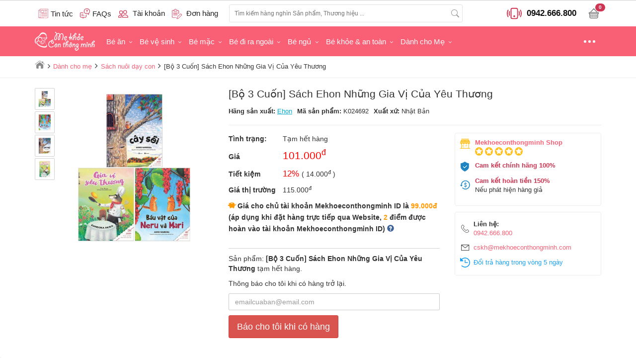

--- FILE ---
content_type: text/html; charset=UTF-8
request_url: https://mekhoeconthongminh.com/bo-sach-ehon-nhung-gia-vi-cua-yeu-thuong-danh-cho-be
body_size: 33281
content:
<!DOCTYPE html>
<html lang="en">
    <head>
        <script>
            var dataLayer = window.dataLayer || [];
            var strCode = ""; var productTitle = "[Bộ 3 cuốn] sách Ehon những gia vị của yêu thương"; var productCode = "K024692"; var productId = "24692"; var productQuantity = "0"; var productPrice = "101.000"; var pageType = "view_item"; var actionType = "ViewContent"; var fbContentType = "product"; var totalValue = "101000"; var cameback_title = 'Mekhoeconthongminh.com - Khuyến mãi hấp dẫn đang chờ bạn'; var x = document.referrer; var pathname = window.location.pathname; var date = new Date(); var current_url = extractDomain(window.location.href); var domain = extractDomain(x); var guid_tab = getWindowGUID(); var tab_count = 0; var shippingExtramural = {"73":["co-nhue","phu-dien","cau-thang-long","gan-cau-thang-long","hoc-vien-tai-chinh","h-vien-tai-chinh","h-v-tai-chinh","hoc-vien-canh-sat","h-v-canh-sat","h-vien-canh-sat"],"79":["nhat-tan","gan-cau-nhat-tan"],"75":["tran-phu"],"97":["ngoc-hoi"],"76":["chuong-duong-do"]}; var totalOrder = "0"; var orderCurrency = ""; var orderItems = ''; var fbItemsIds = ''; var google_tag_params = { event: pageType, items:[] }; var facebook_pixel_action = actionType; var facebook_pixel_params = { content_type: fbContentType };  facebook_pixel_params.category_name = "Dành cho mẹ > Sách nuôi dạy con";  if (productCode != '' && productId != '') { google_tag_params.items = [{id:productCode,location_id:productId,google_business_vertical:'custom'}]; facebook_pixel_params.content_name = productTitle; facebook_pixel_params.value = productPrice; facebook_pixel_params.currency = 'VND'; facebook_pixel_params.content_ids = productCode; facebook_pixel_params.contents = [{id: productCode, quantity: parseInt((productQuantity === '0' ) ? 1 : productQuantity), item_price: productPrice }]; } if (totalValue != '') { google_tag_params.value = totalValue; } if (strCode != '') { var arrCode = strCode.split(","); arrCode.forEach(function(code){ google_tag_params.items.push({id:code,google_business_vertical:'custom'}); }); } if (totalOrder !== '' && orderItems !== '' && fbItemsIds !== '') { facebook_pixel_params.value = totalOrder; facebook_pixel_params.currency = orderCurrency; facebook_pixel_params.contents = JSON.parse(orderItems); facebook_pixel_params.content_ids = fbItemsIds; } if ( actionType === 'Purchase' && (totalOrder === 0 || orderItems === '')) { facebook_pixel_action = ''; } function extractDomain(url) { var domain; if (url.indexOf("://") > -1) { domain = url.split('/')[2]; } else { domain = url.split('/')[0]; } domain = domain.split(':')[0]; return domain; } if (domain != current_url) { if (typeof bioEp != "undefined" && bioEp.shown) { var current_title = document.title; window.addEventListener('blur', function () { document.title = cameback_title; }); window.addEventListener('focus', function () { document.title = current_title; }); } } function getWindowGUID() { var windowGUID = function () { var S4 = function () { return ( Math.floor( Math.random() * 0x10000 /* 65536 */ ).toString(16) ); }; return ( S4() + S4() + "_" + S4() + S4() + S4() ); }; var topMostWindow = window; while (topMostWindow != topMostWindow.parent) { topMostWindow = topMostWindow.parent; } if (!topMostWindow.name.match(/^GUID_/)) { topMostWindow.name = "GUID_" + windowGUID(); } return topMostWindow.name; } </script>  <!-- dataLayer tagmanager --> <script> dataLayer.push({     'google_tag_params':google_tag_params }); </script> <!-- End dataLayer tagmanager --> <!-- Google Tag Manager --> <script>(function(w,d,s,l,i){w[l]=w[l]||[];w[l].push({'gtm.start': new Date().getTime(),event:'gtm.js'});var f=d.getElementsByTagName(s)[0], j=d.createElement(s),dl=l!='dataLayer'?'&l='+l:'';j.async=true;j.src= 'https://www.googletagmanager.com/gtm.js?id='+i+dl;f.parentNode.insertBefore(j,f); })(window,document,'script','dataLayer','GTM-PVTHKHV');</script>

<script>
if ("serviceWorker" in navigator) {
        console.log('serviceworker loading');
navigator.serviceWorker.register('sw.js').then(function(reg){
        console.log('serviceworker loaded');
           if (reg.active) console.log('serviceworker installed')
        })
        .catch(function(err){
           console.log('registration failed: ' + err)
         })
      }
</script> <meta charset="utf-8"> <title>Bộ 3 Sách Ehon Những Gia Vị Của Yêu Thương Dành Cho Bé</title> <link rel="shortcut icon" href="/frontend/images/favicon.ico" type="image/x-icon" /> <link rel="canonical" href="https://mekhoeconthongminh.com/bo-sach-ehon-nhung-gia-vi-cua-yeu-thuong-danh-cho-be"/> <meta http-equiv="X-UA-Compatible" content="IE=edge"> <meta name="viewport" content="width=device-width"> <meta name="revisit-after" content="1 days"/> <meta name="google-site-verification" content=""/> <meta property="fb:app_id" content="01234"/> <meta property="fb:admins" content=""/> <meta Name="Abstract" content="MeKhoeCongThongMinh"/> <meta name="Author" content="MeKhoeCongThongMinh"/> <meta name="copyright" content="Copyright 2015"/> <meta Name="msnbot" Content="NOODP"/> <meta http-equiv="Content-Script-Type" Content="text/javascript"/> <meta http-equiv="expires" Content="Wed, 26 Feb 2015 08:21:57 GMT"/> <meta name="generator" content="MeKhoeCongThongMinh" /> <meta http-equiv="Pragma" Content="no-cache" /> <meta name="robots" content="index, follow" /> <meta name="title" content="Bộ 3 Sách Ehon Những Gia Vị Của Yêu Thương Dành Cho Bé" /> <meta name="description" content="Bộ sách Ehon những gia vị của yêu thương sẽ xoay quanh các câu chuyện về sự quan tâm, chăm sóc, lắng nghe, biết chia sẻ lẫn nhau từ đó nuôi dưỡng tâm hồn cho các bé ngay từ nhỏ" /> <meta name="keywords" content="những gia vị của yêu thương, Bộ 3 sách Ehon những gia vị của yêu thương" />  <meta property="og:type" content="website" /> <meta property="og:url" content="//mekhoeconthongminh.com/bo-sach-ehon-nhung-gia-vi-cua-yeu-thuong-danh-cho-be" /> <meta property="og:title" content="Bộ 3 Sách Ehon Những Gia Vị Của Yêu Thương Dành Cho Bé" /> <meta property="og:description" content="Bộ sách Ehon những gia vị của yêu thương sẽ xoay quanh các câu chuyện về sự quan tâm, chăm sóc, lắng nghe, biết chia sẻ lẫn nhau từ đó nuôi dưỡng tâm hồn cho các bé ngay từ nhỏ" /> <meta property="og:image" content="https://mekhoeconthongminh.com/upload/product/2020/08/5f2cb4c60a25c-07082020085622.jpg" />
         <meta property="product:brand" content="Ehon"> <meta property="product:availability" content="out of stock"> <meta property="product:condition" content="mới"> <meta property="product:price:amount" content="101,000"> <meta property="product:price:currency" content="VND"> <meta property="product:retailer_item_id" content="K024692">          <meta name="theme-color" content="#cd3552">
        <!-- js -->
        <script type="text/javascript">
            var commentsNote = [{"product_name":"Vi\u00ean \u0110\u1eb7t Estoril (Nh\u1eadt B\u1ea3n) Cho M\u1eb9","slug":"vien-dat-estoril-nhat-ban-cho-me","content":"Shop kh\u00f4ng \u0111\u00f3ng h\u1ed9p c\u0169ng kh\u00f4ng c\u00f3 h\u01b0\u1edbng d\u1eabn s\u1eed d\u1ee5ng g\u00ec lu\u00f4n\n","user":"0568807107","short_content":"Shop kh\u00f4ng \u0111\u00f3ng h\u1ed9p c\u0169ng kh\u00f4ng c\u00f3 h\u01b0\u1edbng d\u1eabn s\u1eed d\u1ee5ng..."},{"product_name":"M\u00e1y \u0110u\u1ed5i Mu\u1ed7i Nh\u1eadt B\u1ea3n","slug":"may-duoi-muoi-nhat-ban","content":"\u0110\u1ec3 cho t\u00f4i 1 m\u00e1y \u0111u\u1ed5i mu\u1ed7i P0623 gi\u00e1 bao nhi\u00eau ti\u1ec1n.khi h\u1ebft d\u1ea7u th\u00ec m\u00ecnh mua d\u1ea7u \u1edf \u0111\u00e2u.xin c\u00e1m \u01a1n","user":"T\u1ea1 duy \u0110\u00f4ng","short_content":"\u0110\u1ec3 cho t\u00f4i 1 m\u00e1y \u0111u\u1ed5i mu\u1ed7i P0623 gi\u00e1 bao nhi\u00eau ti\u1ec1n.khi..."},{"product_name":"\u0110\u1ecbu ng\u1ed3i Aixintu nhi\u1ec1u t\u01b0 th\u1ebf v\u00e0 gi\u00fap h\u1ed7 tr\u1ee3 ph\u00f2ng...","slug":"diu-ngoi-nhieu-tu-the-va-giup-ho-tro-phong-ngua-tinh-trang-gu-cua-tre-nho-aixintu","content":"M\u00ecnh \u0111\u1eb7t h\u00e0ng h khi n\u00e0o c\u00f3 v\u1eady \u1ea1?","user":"H\u1ea3o","short_content":"M\u00ecnh \u0111\u1eb7t h\u00e0ng h khi n\u00e0o c\u00f3 v\u1eady \u1ea1?"},{"product_name":"M\u00e1y H\u00fat S\u1eefa Kichilachi \u0110i\u1ec7n \u0110\u00f4i C\u1ee7a Nh\u1eadt B\u1ea3n","slug":"may-hut-sua-kichilachi-dien-doi-cua-nhat-ban","content":"Ph\u1ec5u l\u00e0m b\u1eb1ng ch\u1ea5t li\u1ec7u g\u00ec v\u1eady \u1ea1","user":"Dung","short_content":"Ph\u1ec5u l\u00e0m b\u1eb1ng ch\u1ea5t li\u1ec7u g\u00ec v\u1eady \u1ea1"},{"product_name":"Vi\u00ean \u0110\u1eb7t Defungo 1 Th\u00e1i Lan","slug":"vien-dat-defungo-thai-lan","content":"Ho\u1ea1t ch\u1ea5t s\u1eed d\u1ee5ng cho vi\u00ean thu\u1ed1c n\u00e0y l\u00e0 g\u00ec","user":"\u0110\u00e0o Ng\u1ecdc Du","short_content":"Ho\u1ea1t ch\u1ea5t s\u1eed d\u1ee5ng cho vi\u00ean thu\u1ed1c n\u00e0y l\u00e0 g\u00ec"}]; var tokenGetCustomer = 'GQVKEN6bimRZpgruHhF1L2HaXd9ExA48l5voUr4F'; var userLoggedIn = 0; </script> <script type="text/javascript">
    var referHost = ''; var fullUrl = window.location.href; var host = "mekhoeconthongminh.com"; var tr = ""; if(tr){ if (fullUrl.indexOf("?") >= 0){ fullUrl = fullUrl + "&tr="+tr; }else{ fullUrl = fullUrl + "?tr="+tr; } } </script> <script src="https://mekhoeconthongminh.com/build/js/desktop/chiaki.frontend.min.js?v=113005112024"></script>
<script src="https://mekhoeconthongminh.com/frontend/js/photoswipe.js?v=113005112024"></script>
<script src="https://mekhoeconthongminh.com/frontend/js/photoswipe-ui-default.js?v=113005112024"></script>
<script src="https://mekhoeconthongminh.com/frontend/js/init-photoswipe.js?v=113005112024"></script>
 <link media="all" type="text/css" rel="stylesheet" href="https://mekhoeconthongminh.com/build/css/desktop/chiaki.frontend-lib.min.css?v=113005112024">
<link media="all" type="text/css" rel="stylesheet" href="https://mekhoeconthongminh.com/build/css/desktop/chiaki.frontend-style.min.css?v=113005112024">
<link media="all" type="text/css" rel="stylesheet" href="https://mekhoeconthongminh.com/frontend/css/featherlight.min.css?v=113005112024">
<link media="all" type="text/css" rel="stylesheet" href="https://mekhoeconthongminh.com/frontend/css/featherlight.gallery.min.css?v=113005112024">
        <!--     -->
        <script type="text/javascript">
            if (localStorage.getItem("count_open") === null) {
                localStorage.setItem("count_open", 1);
            } else {
                localStorage.setItem("count_open", (parseInt(localStorage.getItem("count_open")) + 1));
            }
            var unloadHandler = function () {
                if (localStorage.getItem("count_open") >= 1) {
                    localStorage.setItem("count_open", (parseInt(localStorage.getItem("count_open")) - 1));
                }
                if (localStorage.getItem("count_open") == 1)
                    localStorage.removeItem("go_home");
            };
            var popularSearch = [];
            $(function () {
                $.get('/get-popular-search').success(function (response) {
                    if(response.status == 'successful'){
                        popularSearch = response.data;
                    }
                });
            });

            $(function () {
                $(window).unload(function () {
                    unloadHandler();
                });
            });
        </script>
        <!--script type='text/javascript'>window._sbzq||function(e){e._sbzq=[];var t=e._sbzq;t.push(["_setAccount",19397]);var n=e.location.protocol=="https:"?"https:":"http:";var r=document.createElement("script");r.type="text/javascript";r.async=true;r.src=n+"//static.subiz.com/public/js/loader.js";var i=document.getElementsByTagName("script")[0];i.parentNode.insertBefore(r,i)}(window);</script-->    <script type="application/ld+json">
        {
            "@context": "http://schema.org/",
            "@type": "WebSite",
            "name": "mekhoeconthongminh.com",
            "url": "https://mekhoeconthongminh.com/",
            "potentialAction": {
                "@type": "SearchAction",
                "target": "/search?keyword={search_term_string}",
                "query-input": "required name=search_term_string"
            },
            "sameAs":[
                "https://www.facebook.com/mekhoeconthongminh/"
            ]
        }
    </script>

    <!-- HTML5 shim and Respond.js for IE8 support of HTML5 elements and media queries -->
    <!-- WARNING: Respond.js doesn't work if you view the page via file:// -->
    <!--[if lt IE 9]>
      <script src="https://oss.maxcdn.com/html5shiv/3.7.2/html5shiv.min.js"></script>
      <script src="https://oss.maxcdn.com/respond/1.4.2/respond.min.js"></script>
    <![endif]-->
    <script type="text/javascript" src="/frontend/js/detect-ipad.js?v=113005112024"></script> <meta name="google-site-verification" content="UmUkQuQQJiaKNfiZkP57ojkCC5kBzSeI9zP_7TNxArk" /> </head> <body> <!-- Facebook Pixel Code -->
<script>
!function(f,b,e,v,n,t,s)
{if(f.fbq)return;n=f.fbq=function(){n.callMethod?
n.callMethod.apply(n,arguments):n.queue.push(arguments)};
if(!f._fbq)f._fbq=n;n.push=n;n.loaded=!0;n.version='2.0';
n.queue=[];t=b.createElement(e);t.async=!0;
t.src=v;s=b.getElementsByTagName(e)[0];
s.parentNode.insertBefore(t,s)}(window, document,'script',
'https://connect.facebook.net/en_US/fbevents.js');
fbq('init', '436271524048675');
fbq('track', 'PageView');
</script>
<noscript><img height="1" width="1" style="display:none"
src="https://www.facebook.com/tr?id=436271524048675&ev=PageView&noscript=1"
/></noscript>
<!-- End Facebook Pixel Code --><script src="https://mekhoeconthongminh.com/build/js/desktop/ctr-hamster.min.js?v=113005112024"></script>
 <div id="header"> <div class="top-nav"> <div class="container-fluid"> <nav class="page-topnav" role="topnav"> </nav> <div class="clearfix"></div> </div> </div> <div id="site-header"> <div class="container"> <div class="header-content"> <div class="customer-area"> <a class="customer-item" href="/tin-tuc"> <img src="/images/news.svg" width="20" height="20" alt="Tin tức"> <span class="customer-txt">Tin tức</span> </a> <a class="customer-item"href="/hoi-dap"> <img src="/images/question.svg" width="20" height="20" alt="FAQs"> <span class="customer-txt">FAQs</span> </a>  <div id="QuickLogin" class="customer-item"> <span class="clickable"> <img src="/images/user.svg" width="20" height="20" alt="Tài khoản"> <span class="customer-txt">Tài khoản</span> </span> <div id="login-chiaki" class="header-form js-header-form-popup"> <div class="quick-login"> <label for="login-as">Đăng nhập bằng</label> <div class="social-buttons"> <a href="https://mekhoeconthongminh.com/facebook-login" class="btn btn-fb">Facebook</a> <a href="https://mekhoeconthongminh.com/google-login" class="btn btn-google">Google</a> </div> <p class="text-center">hoặc</p> <form class="form" role="login" method="post" action="https://mekhoeconthongminh.com/dang-nhap" accept-charset="UTF-8" id="login-nav" data-toggle="validator"> <div class="form-group"> <label class="sr-only" for="exampleInputEmail2">Email</label> <input name ="email" type="email" class="form-control" id="inputEmail3" placeholder="Email" required data-error="Email bạn nhập chưa đúng!"> <div class="help-block with-errors"></div> <div class="clearfix"></div> </div> <div class="form-group"> <label class="sr-only" for="exampleInputPassword2">Password</label> <input type="password" name="password" class="form-control" id="inputPassword3" placeholder="Mật khẩu" data-minlength="6" data-error="Chưa nhập mật khẩu" required > <span class="help-block with-errors"></span> <div class="clearfix"></div> <div class="help-block text-right"><a id="RecoverPass" class="linkcolor" href="javascript:void(0);">Quên mật khẩu?</a></div> </div> <div class="form-group"> <button type="submit" class="btn btn-primary btn-block">Đăng nhập</button> </div> </form> </div> <div class="forget-pass"> <p>Bạn hãy nhập email để chúng tôi gửi mật khẩu cho bạn</p> <form class="form" method="post" role="recoverpassword" action="https://mekhoeconthongminh.com/mat-khau"> <div class="form-group"> <label class="sr-only" for="exampleInputEmail2">Email</label> <input type="email" name ="email" class="form-control" id="forgotpass" placeholder="Email" required> </div> <div class="form-group"> <button type="submit" class="btn btn-primary">Gửi mật khẩu</button> <a href="javascript:void(0);" class="btn btn-sus quick-log">Đăng nhập</a> </div> </form> </div> <div class="bottom text-center"> Chưa có tài khoản? Đăng ký <a class="linkcolor" href="https://mekhoeconthongminh.com/dang-ky">Tại đây</a> </div> </div> </div>  <div class="customer-item segment-order-tracking js-hide-content"> <div class="segment-order-text" data-check-login="false"> <span class="clickable"> <img src="/images/file.svg" width="20" height="20" alt="Đơn hàng"> <span class="customer-txt">Đơn hàng</span> </span> <div class="segment-note"> <span>Tra cứu đơn hàng</span> <small>Liên hệ CSKH nếu bạn chưa có mã khách hàng</small> </div> </div> <div class="header-form segment-order-form js-header-form-popup"> <form data-toggle="validator" id="form-search-order" role="form" action="https://mekhoeconthongminh.com/kiem-tra-don-hang" method="POST"> <div class="form-group"> <label for="phone">Số điện thoại</label> <input class="form-control input-sm" name="phone" id="phone-input"  type="text" placeholder="Nhập số điện thoại"> <div class="help-block with-errors" id="error-phone" style="color: red;"></div> <label for="phone">Mã khách hàng</label> <input class="form-control input-sm" name="customerCode" id="customer-code"  type="text" placeholder="Nhập mã khách hàng"> <div class="help-block with-errors" id="error-customer" style="color: red;"></div> <div class="help-block" style="color: green;"> Liên hệ CSKH nếu bạn chưa có mã khách hàng </div> <input type="hidden" name="_token" id="csrf-token" value="GQVKEN6bimRZpgruHhF1L2HaXd9ExA48l5voUr4F"/> </div> <div class="form-group"> <button type="submit" class="btn btn-sm pull-left btn-success btn-order-tracking" > Tra cứu </button> <button type="reset" id="hide-segment" class="btn pull-left btn-sm btn-danger btn-cancel" onclick="$('body').trigger('click')"> Đóng </button> <div class="clear"></div> </div> </form> </div> </div> <div class="store-address hidden"> <span> <i class="ca ca-map-marker"></i> Cửa hàng </span> <ul class="list-showroom"> <li> <i class="ca ca-map-marker"></i> Hà Nội: <span>Số 18, tổ dân Phố Hạ, Phường Tây Tựu, Bắc Từ Liêm, Hà Nội</span> <small>Mở cửa từ 08h00 - 17h00 các ngày trong tuần trừ Chủ Nhật</small> </li> <li> <i class="ca ca-map-marker"></i> Hồ Chí Minh: <span>Số 62, Yên Đỗ, Phường 1, Bình Thạnh</span> <small>Mở cửa từ 08h00 - 19h00 các ngày trong tuần trừ Chủ Nhật</small> </li> </ul> </div> </div> <div class="search-box"> <div id="search-header"> <div class="form-search"> <input type="text" id="keyword" autocomplete="off" class="txt-search" value="" /> <button id="searchButton" class="btn-search" type="button" name="button"> <img src="/images/search.svg" alt=""> </button> </div>  <img src="/frontend/images/load.gif" alt="Copyright @mekhoeconthongminh.com" class="loading-icon"> <div id="popular-search-suggestion" style="display: none"> <div class="keyword-member"> <h3>Từ khóa hot</h3> <p id="list-suggest-item" class="item-hot-keyword item"> </p> </div> </div> <ul id="search-suggestion" class="results"></ul> <ul style="display: none;"> <li id="search-suggestion-template"> <a href="" class="link-search"> <span class="thumb-search"> <img data-src="//mekhoeconthongminh.com/proxy/0/100/2/upload/" /> </span> <span class="title-search"></span> <span class="price-search"> <b class="price-value"></b> <sup>đ</sup> <span class="old-price-value"></span> </span> <span class="clearfix"></span> </a> <a href="#muangay" class="search-buy-now"> Mua ngay </a> </li> <li id="search-in-category-template"><a href="" class="search-in-category"></a></li> </ul> </div> </div> <div class="header-right"> <div class="header-hotline">   <a onclick="goog_report_conversion('tel:0942.666.800')" href="#"> <span class="header-icon"> <img src="/images/phone-vibrate.svg" width="30" height="30" alt=""> </span> <span class="hotline-number"> 0942.666.800 </span> </a>   </div> <a href="/gio-hang" class="customer-item cart-on-nav" title="Giỏ hàng của bạn"> <img src="/images/cart.svg" width="20" height="20" alt=""> <span class="badge">0</span> <input type="hidden" value="0" class="item-count" /> </a> <div class="add-to-cart-success" style="display: none;"> <span class="close"> <svg version="1.1" id="Layer_1" xmlns="http://www.w3.org/2000/svg" xmlns:xlink="http://www.w3.org/1999/xlink" x="0px" y="0px" viewBox="0 0 24 24" style="enable-background:new 0 0 24 24;" xml:space="preserve"> <polygon class="st1" points="23,2.7 21.3,1 12,10.3 2.7,1 1,2.7 10.3,12 1,21.3 2.7,23 12,13.7 21.3,23 23,21.3 13.7,12 "></polygon> </svg> </span> <div class="text"> <span class="check-cart"> <svg version="1.1" id="Layer_1" xmlns="http://www.w3.org/2000/svg" xmlns:xlink="http://www.w3.org/1999/xlink" x="0px" y="0px" viewBox="0 0 24 24" style="enable-background:new 0 0 24 24;" xml:space="preserve"> <style type="text/css"> .st0{fill:#339266;} </style> <g> <path class="st0" d="M12,23C12,23,12,23,12,23C5.9,23,1,18.1,1,12C1,9,2.1,6.3,4.2,4.2C6.3,2.1,9.1,1,12,1c1.5,0,3.1,0.3,4.5,1 C17,2.2,17.2,2.8,17,3.3S16.2,4,15.7,3.8C14.5,3.3,13.3,3,12,3c0,0,0,0,0,0C9.6,3,7.3,3.9,5.6,5.6C3.9,7.3,3,9.6,3,12c0,5,4,9,9,9 c0,0,0,0,0,0c5,0,9-4,9-9v-0.9c0-0.6,0.4-1,1-1s1,0.4,1,1V12C23,18.1,18.1,23,12,23z"></path> </g> <g> <path class="st0" d="M12,15L12,15c-0.3,0-0.5-0.1-0.7-0.3l-3-3c-0.4-0.4-0.4-1,0-1.4c0.4-0.4,1-0.4,1.4,0l2.3,2.3L22.3,2.3 c0.4-0.4,1-0.4,1.4,0s0.4,1,0,1.4l-11,11C12.5,14.9,12.3,15,12,15z"></path> </g> </svg> </span> </div> Thêm vào giỏ hàng thành công! </div> </div> </div> </div> </div> </div> <div class="main-bar"> <div class="container"> <nav id="navbar" role="navigation"> <ul class="site-menu"> <li class="site-menu-item menu-has-logo"> <a href="/" class="site-menu-link"> <img src="/images/logo-w.png" alt="Mẹ Khỏe Con Thông Minh" width="122" height="40"> </a> </li>     <li class="site-menu-item dropdown dropdown-submenu" data-submenu-id="sub-0"> <a href="https://mekhoeconthongminh.com/be-an-c1" class="dropdown-toggle site-menu-link"> Bé ăn </a>   <ul class="dropdown-menu site-sub-menu " id="sub-0" >   <li class="site-sub-menu-item dropdown"> <a href="https://mekhoeconthongminh.com/ghe-an-bot-cho-be-c102" class="dropdown-toggle"> <span>Ghế ăn bột cho bé </span> <small></small> </a>  </li>   <li class="site-sub-menu-item dropdown dropdown-submenu"> <a href="https://mekhoeconthongminh.com/may-ham-nuoc-pha-sua-c443" class="dropdown-toggle"> <span>Máy hâm nước pha sữa </span> <small></small> </a>  <ul class="dropdown-menu site-child-menu">   <li class="dropdown"> <a href="https://mekhoeconthongminh.com/may-ham-nuoc-fatz-c543" class="dropdown-toggle" > Máy hâm nước Fatz </a> </li>   </ul>  </li>   <li class="site-sub-menu-item dropdown"> <a href="https://mekhoeconthongminh.com/noi-u-c491" class="dropdown-toggle"> <span>Nồi ủ</span> <small></small> </a>  </li>   <li class="site-sub-menu-item dropdown dropdown-submenu promotion-list"> <a href="https://mekhoeconthongminh.com/binh-sua-va-phu-kien-c2" class="dropdown-toggle"> <span>Bình sữa và phụ kiện</span> <small></small> </a>  <ul class="dropdown-menu site-child-menu">   <li class="dropdown"> <a href="https://mekhoeconthongminh.com/num-ty-cho-be-c25" class="dropdown-toggle" > Núm ty cho bé  </a> </li>   <li class="dropdown"> <a href="https://mekhoeconthongminh.com/binh-sua-chicco-c7" class="dropdown-toggle" > Bình sữa Chicco </a> </li>   <li class="dropdown"> <a href="https://mekhoeconthongminh.com/binh-sua-farlin-c12" class="dropdown-toggle" > Bình sữa Farlin </a> </li>   <li class="dropdown"> <a href="https://mekhoeconthongminh.com/binh-sua-nano-silver-c18" class="dropdown-toggle" > Bình sữa Nano Silver </a> </li>   <li class="dropdown"> <a href="https://mekhoeconthongminh.com/binh-sua-nuk-c20" class="dropdown-toggle" > Bình sữa Nuk </a> </li>   <li class="dropdown"> <a href="https://mekhoeconthongminh.com/binh-sua-pigeon-c21" class="dropdown-toggle" > Bình sữa Pigeon </a> </li>   <li class="dropdown"> <a href="https://mekhoeconthongminh.com/binh-sua-upass-c24" class="dropdown-toggle" > Bình sữa Upass </a> </li>   <li class="dropdown"> <a href="https://mekhoeconthongminh.com/binh-sua-khac-c14" class="dropdown-toggle" > Bình sữa khác </a> </li>   </ul>  </li>   <li class="site-sub-menu-item dropdown"> <a href="https://mekhoeconthongminh.com/binh-tru-sua-c482" class="dropdown-toggle"> <span>Bình trữ sữa</span> <small></small> </a>  </li>   <li class="site-sub-menu-item dropdown dropdown-submenu"> <a href="https://mekhoeconthongminh.com/noi-u-noi-quay-bot-c68" class="dropdown-toggle"> <span>Nồi nấu cháo chậm</span> <small></small> </a>  <ul class="dropdown-menu site-child-menu">   <li class="dropdown"> <a href="https://mekhoeconthongminh.com/noi-nau-chao-cham-fatz-c535" class="dropdown-toggle" > Nồi nấu cháo chậm Fatz </a> </li>   </ul>  </li>   <li class="site-sub-menu-item dropdown"> <a href="https://mekhoeconthongminh.com/dung-cu-che-bien-thuc-an-c91" class="dropdown-toggle"> <span>Dụng cụ chế biến thức ăn</span> <small></small> </a>  </li>   <li class="site-sub-menu-item dropdown dropdown-submenu"> <a href="https://mekhoeconthongminh.com/sua-bot-cac-loai-c107" class="dropdown-toggle"> <span>Sữa bột các loại</span> <small></small> </a>  <ul class="dropdown-menu site-child-menu">   <li class="dropdown"> <a href="https://mekhoeconthongminh.com/sua-non-colosbaby-c468" class="dropdown-toggle" > Sữa non ColosBaby </a> </li>   <li class="dropdown"> <a href="https://mekhoeconthongminh.com/mama-sua-non-c467" class="dropdown-toggle" > Mama sữa non  </a> </li>   <li class="dropdown"> <a href="https://mekhoeconthongminh.com/sua-aptamil-c111" class="dropdown-toggle" > Sữa Aptamil </a> </li>   <li class="dropdown"> <a href="https://mekhoeconthongminh.com/glico-icreo-c110" class="dropdown-toggle" > Sữa Glico Icreo </a> </li>   <li class="dropdown"> <a href="https://mekhoeconthongminh.com/sua-de-c114" class="dropdown-toggle" > Sữa Dê </a> </li>   <li class="dropdown"> <a href="https://mekhoeconthongminh.com/sua-meiji-c124" class="dropdown-toggle" > Sữa Meiji </a> </li>   <li class="dropdown"> <a href="https://mekhoeconthongminh.com/sua-morinaga-c125" class="dropdown-toggle" > Sữa Morinaga </a> </li>   <li class="dropdown"> <a href="https://mekhoeconthongminh.com/sua-nan-c126" class="dropdown-toggle" > Sữa Nan </a> </li>   <li class="dropdown"> <a href="https://mekhoeconthongminh.com/sua-pediasure-c145" class="dropdown-toggle" > Sữa Pediasure </a> </li>   <li class="dropdown"> <a href="https://mekhoeconthongminh.com/sua-semper-c454" class="dropdown-toggle" > Sữa Semper </a> </li>   <li class="dropdown"> <a href="https://mekhoeconthongminh.com/sua-hikid-c498" class="dropdown-toggle" > Sữa HiKid </a> </li>   <li class="dropdown"> <a href="https://mekhoeconthongminh.com/sua-non-cac-loai-c139" class="dropdown-toggle" > Sữa non khác </a> </li>   <li class="dropdown"> <a href="https://mekhoeconthongminh.com/cac-loai-sua-khac-c109" class="dropdown-toggle" > Các loại sữa khác </a> </li>   </ul>  </li>   <li class="site-sub-menu-item dropdown"> <a href="https://mekhoeconthongminh.com/tui-tru-sua-c511" class="dropdown-toggle"> <span>Túi trữ sữa</span> <small></small> </a>  </li>   <li class="site-sub-menu-item dropdown dropdown-submenu"> <a href="https://mekhoeconthongminh.com/may-ham-sua-tiet-trung-say-kho-binh-sua-c449" class="dropdown-toggle"> <span>Máy hâm sữa tiệt trùng sấy khô bình sữa</span> <small></small> </a>  <ul class="dropdown-menu site-child-menu">   <li class="dropdown"> <a href="https://mekhoeconthongminh.com/may-ham-sua-c94" class="dropdown-toggle" > Máy hâm sữa  </a> </li>   <li class="dropdown"> <a href="https://mekhoeconthongminh.com/may-tiet-trung-binh-sua-c98" class="dropdown-toggle" > Máy tiệt trùng bình sữa </a> </li>   </ul>  </li>   <li class="site-sub-menu-item dropdown"> <a href="https://mekhoeconthongminh.com/gia-ke-binh-sua-thuc-an-c100" class="dropdown-toggle"> <span>Giá - Kệ bình sữa, thức ăn</span> <small></small> </a>  </li>   <li class="site-sub-menu-item dropdown dropdown-submenu"> <a href="https://mekhoeconthongminh.com/coc-binh-cho-be-uong-c69" class="dropdown-toggle"> <span>Bình uống nước cho bé</span> <small></small> </a>  <ul class="dropdown-menu site-child-menu">   <li class="dropdown"> <a href="https://mekhoeconthongminh.com/binh-combi-c76" class="dropdown-toggle" > Bình Combi </a> </li>   <li class="dropdown"> <a href="https://mekhoeconthongminh.com/binh-munchkin-c81" class="dropdown-toggle" > Bình Munchkin </a> </li>   <li class="dropdown"> <a href="https://mekhoeconthongminh.com/binh-tap-uong-born-free-c86" class="dropdown-toggle" > Bình Tập Uống Born Free </a> </li>   <li class="dropdown"> <a href="https://mekhoeconthongminh.com/coc-binh-khac-c89" class="dropdown-toggle" > Cốc - Bình khác </a> </li>   </ul>  </li>   <li class="site-sub-menu-item dropdown"> <a href="https://mekhoeconthongminh.com/nuoc-rua-binh-sua-c99" class="dropdown-toggle"> <span>Nước rửa bình sữa </span> <small></small> </a>  </li>   <li class="site-sub-menu-item dropdown dropdown-submenu"> <a href="https://mekhoeconthongminh.com/bat-thia-yem-an-dam-c61" class="dropdown-toggle"> <span>Bát, thìa, yếm ăn dặm</span> <small></small> </a>  <ul class="dropdown-menu site-child-menu">   <li class="dropdown"> <a href="https://mekhoeconthongminh.com/bat-dia-an-dam-cho-be-c62" class="dropdown-toggle" > Bát - đĩa ăn dặm cho bé </a> </li>   <li class="dropdown"> <a href="https://mekhoeconthongminh.com/binh-thia-an-dam-cho-be-c63" class="dropdown-toggle" > Bình thìa ăn dặm cho bé </a> </li>   <li class="dropdown"> <a href="https://mekhoeconthongminh.com/dua-thia-tap-an-cho-be-c64" class="dropdown-toggle" > Đũa thìa tập ăn cho bé </a> </li>   </ul>  </li>   <li class="site-sub-menu-item dropdown"> <a href="https://mekhoeconthongminh.com/co-binh-sua-cac-loai-c97" class="dropdown-toggle"> <span>Cọ rửa bình sữa</span> <small></small> </a>  </li>   <li class="site-sub-menu-item dropdown dropdown-submenu"> <a href="https://mekhoeconthongminh.com/tui-giu-nhiet-c95" class="dropdown-toggle"> <span>Túi giữ nhiệt</span> <small></small> </a>  <ul class="dropdown-menu site-child-menu">   <li class="dropdown"> <a href="https://mekhoeconthongminh.com/tui-giu-nhiet-fatz-c542" class="dropdown-toggle" > Túi giữ nhiệt Fatz </a> </li>   </ul>  </li> <!--  <li class="cat-copy"> <a style="font-size:12px;cursor:pointer;font-weight:bold;float:right;" href="https://mekhoeconthongminh.com/be-an-c1"> Xem tất cả </a> </li>  --> </ul>  </li>    <li class="site-menu-item dropdown dropdown-submenu" data-submenu-id="sub-1"> <a href="https://mekhoeconthongminh.com/be-ve-sinh-c315" class="dropdown-toggle site-menu-link"> Bé vệ sinh </a>   <ul class="dropdown-menu site-sub-menu " id="sub-1" >   <li class="site-sub-menu-item dropdown"> <a href="https://mekhoeconthongminh.com/bo-ve-sinh-nap-toilet-c328" class="dropdown-toggle"> <span>Bô vệ sinh, nắp toilet</span> <small></small> </a>  </li>   <li class="site-sub-menu-item dropdown dropdown-submenu"> <a href="https://mekhoeconthongminh.com/bim-va-ta-giay-cho-be-c316" class="dropdown-toggle"> <span>Bỉm và tã giấy cho bé</span> <small></small> </a>  <ul class="dropdown-menu site-child-menu">   <li class="dropdown"> <a href="https://mekhoeconthongminh.com/bim-goon-ta-goon-c319" class="dropdown-toggle" > Bỉm Goon - Tã Goon </a> </li>   <li class="dropdown"> <a href="https://mekhoeconthongminh.com/bim-merries-ta-merries-c322" class="dropdown-toggle" > Bỉm Merries - Tã Merries </a> </li>   <li class="dropdown"> <a href="https://mekhoeconthongminh.com/bim-moony-ta-moony-c324" class="dropdown-toggle" > Bỉm Moony - Tã Moony </a> </li>   <li class="dropdown"> <a href="https://mekhoeconthongminh.com/bim-bobby-ta-bobby-c317" class="dropdown-toggle" > Bỉm Bobby - Tã Bobby </a> </li>   </ul>  </li>   <li class="site-sub-menu-item dropdown"> <a href="https://mekhoeconthongminh.com/may-u-am-giay-uot-c332" class="dropdown-toggle"> <span>Máy ủ ấm giấy ướt </span> <small></small> </a>  </li>   <li class="site-sub-menu-item dropdown dropdown-submenu"> <a href="https://mekhoeconthongminh.com/ve-sinh-toc-tai-tay-chan-rang-mieng-c343" class="dropdown-toggle"> <span>Vệ sinh tóc, tai, tay, chân, răng, miệng</span> <small></small> </a>  <ul class="dropdown-menu site-child-menu">   <li class="dropdown"> <a href="https://mekhoeconthongminh.com/bam-mong-chan-tay-cho-be-c344" class="dropdown-toggle" > Bấm móng chân tay cho bé </a> </li>   <li class="dropdown"> <a href="https://mekhoeconthongminh.com/ban-chai-kem-danh-rang-nuoc-suc-mieng-c345" class="dropdown-toggle" > Bàn chải, kem đánh răng, nước súc miệng </a> </li>   <li class="dropdown"> <a href="https://mekhoeconthongminh.com/nuoc-nho-mat-c348" class="dropdown-toggle" > Nước nhỏ mắt </a> </li>   <li class="dropdown"> <a href="https://mekhoeconthongminh.com/tong-do-keo-luoc-chai-toc-c350" class="dropdown-toggle" > Tông đơ, kéo, lược chải tóc </a> </li>   </ul>  </li>   <li class="site-sub-menu-item dropdown"> <a href="https://mekhoeconthongminh.com/kem-duong-da-chong-ne-c335" class="dropdown-toggle"> <span>Kem dưỡng da, chống nẻ</span> <small></small> </a>  </li>   <li class="site-sub-menu-item dropdown"> <a href="https://mekhoeconthongminh.com/kem-tri-ham-cho-be-c336" class="dropdown-toggle"> <span>Kem trị hăm cho bé</span> <small></small> </a>  </li>   <li class="site-sub-menu-item dropdown"> <a href="https://mekhoeconthongminh.com/phan-rom-nuoc-hoa-c337" class="dropdown-toggle"> <span>Phấn rôm, nước hoa </span> <small></small> </a>  </li>  <!--  <li class="cat-copy"> <a style="font-size:12px;cursor:pointer;font-weight:bold;float:right;" href="https://mekhoeconthongminh.com/be-ve-sinh-c315"> Xem tất cả </a> </li>  --> </ul>  </li>    <li class="site-menu-item dropdown dropdown-submenu" data-submenu-id="sub-2"> <a href="https://mekhoeconthongminh.com/be-mac-c258" class="dropdown-toggle site-menu-link"> Bé mặc </a>   <ul class="dropdown-menu site-sub-menu " id="sub-2" >   <li class="site-sub-menu-item dropdown"> <a href="https://mekhoeconthongminh.com/quan-ao-so-sinh-c512" class="dropdown-toggle"> <span>Quần áo sơ sinh</span> <small></small> </a>  </li>   <li class="site-sub-menu-item dropdown"> <a href="https://mekhoeconthongminh.com/mu-thoi-trang-c276" class="dropdown-toggle"> <span>Mũ thời trang</span> <small></small> </a>  </li>   <li class="site-sub-menu-item dropdown"> <a href="https://mekhoeconthongminh.com/giay-dep-thoi-trang-c275" class="dropdown-toggle"> <span>Giày dép thời trang</span> <small></small> </a>  </li>   <li class="site-sub-menu-item dropdown dropdown-submenu"> <a href="https://mekhoeconthongminh.com/thoi-trang-cho-be-c280" class="dropdown-toggle"> <span>Thời trang cho bé</span> <small></small> </a>  <ul class="dropdown-menu site-child-menu">   <li class="dropdown"> <a href="https://mekhoeconthongminh.com/thoi-trang-be-trai-c282" class="dropdown-toggle" > Thời trang bé trai </a> </li>   <li class="dropdown"> <a href="https://mekhoeconthongminh.com/thoi-trang-be-gai-c281" class="dropdown-toggle" > Thời trang bé gái </a> </li>   </ul>  </li>   <li class="site-sub-menu-item dropdown"> <a href="https://mekhoeconthongminh.com/khan-tam-giac-khan-tham-mo-hoi-c269" class="dropdown-toggle"> <span>Khăn tam giác, khăn thấm mồ hôi</span> <small></small> </a>  </li>   <li class="site-sub-menu-item dropdown"> <a href="https://mekhoeconthongminh.com/phu-kien-thoi-trang-khac-c277" class="dropdown-toggle"> <span>Phụ kiện thời trang khác</span> <small></small> </a>  </li>  <!--  <li class="cat-copy"> <a style="font-size:12px;cursor:pointer;font-weight:bold;float:right;" href="https://mekhoeconthongminh.com/be-mac-c258"> Xem tất cả </a> </li>  --> </ul>  </li>    <li class="site-menu-item dropdown dropdown-submenu" data-submenu-id="sub-3"> <a href="https://mekhoeconthongminh.com/be-di-ra-ngoai-c209" class="dropdown-toggle site-menu-link"> Bé đi ra ngoài </a>   <ul class="dropdown-menu site-sub-menu " id="sub-3" >   <li class="site-sub-menu-item dropdown"> <a href="https://mekhoeconthongminh.com/diu-cho-be-c500" class="dropdown-toggle"> <span>Địu cho bé</span> <small></small> </a>  </li>   <li class="site-sub-menu-item dropdown dropdown-submenu"> <a href="https://mekhoeconthongminh.com/xe-day-cho-be-c227" class="dropdown-toggle"> <span>Xe đẩy cho bé</span> <small></small> </a>  <ul class="dropdown-menu site-child-menu">   <li class="dropdown"> <a href="https://mekhoeconthongminh.com/xe-day-aprica-c228" class="dropdown-toggle" > Xe đẩy Aprica </a> </li>   <li class="dropdown"> <a href="https://mekhoeconthongminh.com/xe-day-baobaohao-c230" class="dropdown-toggle" > Xe đẩy BaoBaoHao </a> </li>   <li class="dropdown"> <a href="https://mekhoeconthongminh.com/xe-day-mamago-c528" class="dropdown-toggle" > Xe đẩy Mamago </a> </li>   <li class="dropdown"> <a href="https://mekhoeconthongminh.com/xe-day-zaracos-c245" class="dropdown-toggle" > Xe đẩy Zaracos </a> </li>   <li class="dropdown"> <a href="https://mekhoeconthongminh.com/xe-day-seebaby-c243" class="dropdown-toggle" > Xe đẩy Seebaby </a> </li>   <li class="dropdown"> <a href="https://mekhoeconthongminh.com/xe-day-gluck-c238" class="dropdown-toggle" > Xe đẩy Gluck </a> </li>   <li class="dropdown"> <a href="https://mekhoeconthongminh.com/xe-day-joie-c537" class="dropdown-toggle" > Xe đẩy Joie </a> </li>   <li class="dropdown"> <a href="https://mekhoeconthongminh.com/xe-day-khac-c242" class="dropdown-toggle" > Xe đẩy Khác  </a> </li>   </ul>  </li>   <li class="site-sub-menu-item dropdown"> <a href="https://mekhoeconthongminh.com/kem-chong-nang-cho-be-c442" class="dropdown-toggle"> <span>Kem chống nắng cho bé</span> <small></small> </a>  </li>   <li class="site-sub-menu-item dropdown"> <a href="https://mekhoeconthongminh.com/ghe-ngoi-xe-hoi-c223" class="dropdown-toggle"> <span>Ghế ngồi xe hơi</span> <small></small> </a>  </li>   <li class="site-sub-menu-item dropdown"> <a href="https://mekhoeconthongminh.com/ghe-ngoi-xe-dap-xe-may-c222" class="dropdown-toggle"> <span>Ghế ngồi xe đạp, xe máy</span> <small></small> </a>  </li>   <li class="site-sub-menu-item dropdown"> <a href="https://mekhoeconthongminh.com/ba-lo-cap-tui-cho-be-c210" class="dropdown-toggle"> <span>Ba lô cặp túi cho bé</span> <small></small> </a>  </li>   <li class="site-sub-menu-item dropdown"> <a href="https://mekhoeconthongminh.com/dai-chong-gu-lung-c457" class="dropdown-toggle"> <span>Đai chống gù lưng </span> <small></small> </a>  </li>   <li class="site-sub-menu-item dropdown dropdown-submenu"> <a href="https://mekhoeconthongminh.com/do-boi-cua-be-c212" class="dropdown-toggle"> <span>Đồ bơi của bé</span> <small></small> </a>  <ul class="dropdown-menu site-child-menu">   <li class="dropdown"> <a href="https://mekhoeconthongminh.com/be-boi-c214" class="dropdown-toggle" > Bể bơi </a> </li>   <li class="dropdown"> <a href="https://mekhoeconthongminh.com/phao-boi-c215" class="dropdown-toggle" > Phao bơi </a> </li>   </ul>  </li>   <li class="site-sub-menu-item dropdown"> <a href="https://mekhoeconthongminh.com/khau-trang-c527" class="dropdown-toggle"> <span>Khẩu trang</span> <small></small> </a>  </li>  <!--  <li class="cat-copy"> <a style="font-size:12px;cursor:pointer;font-weight:bold;float:right;" href="https://mekhoeconthongminh.com/be-di-ra-ngoai-c209"> Xem tất cả </a> </li>  --> </ul>  </li>    <li class="site-menu-item dropdown dropdown-submenu" data-submenu-id="sub-4"> <a href="https://mekhoeconthongminh.com/be-ngu-c283" class="dropdown-toggle site-menu-link"> Bé ngủ </a>   <ul class="dropdown-menu site-sub-menu " id="sub-4" >   <li class="site-sub-menu-item dropdown"> <a href="https://mekhoeconthongminh.com/ghe-rung-cho-be-c293" class="dropdown-toggle"> <span>Ghế rung cho bé </span> <small></small> </a>  </li>   <li class="site-sub-menu-item dropdown"> <a href="https://mekhoeconthongminh.com/noi-dien-tu-dong-c296" class="dropdown-toggle"> <span>Nôi điện tự động</span> <small></small> </a>  </li>   <li class="site-sub-menu-item dropdown"> <a href="https://mekhoeconthongminh.com/noi-xach-em-be-c299" class="dropdown-toggle"> <span>Nôi xách em bé</span> <small></small> </a>  </li>   <li class="site-sub-menu-item dropdown dropdown-submenu"> <a href="https://mekhoeconthongminh.com/chan-dem-chieu-goi-c285" class="dropdown-toggle"> <span>Chăn đệm chiếu gối</span> <small></small> </a>  <ul class="dropdown-menu site-child-menu">   <li class="dropdown"> <a href="https://mekhoeconthongminh.com/chan-cho-be-c286" class="dropdown-toggle" > Chăn cho bé </a> </li>   <li class="dropdown"> <a href="https://mekhoeconthongminh.com/goi-do-dau-cho-be-c288" class="dropdown-toggle" > Gối đỡ đầu cho bé  </a> </li>   <li class="dropdown"> <a href="https://mekhoeconthongminh.com/goi-chong-trao-nguoc-c480" class="dropdown-toggle" > Gối chống trào ngược </a> </li>   </ul>  </li>   <li class="site-sub-menu-item dropdown"> <a href="https://mekhoeconthongminh.com/quan-chun-c469" class="dropdown-toggle"> <span>Quấn chũn </span> <small></small> </a>  </li>   <li class="site-sub-menu-item dropdown"> <a href="https://mekhoeconthongminh.com/may-bao-khoc-c472" class="dropdown-toggle"> <span>Máy báo khóc</span> <small></small> </a>  </li>   <li class="site-sub-menu-item dropdown"> <a href="https://mekhoeconthongminh.com/thanh-chan-giuong-c510" class="dropdown-toggle"> <span>Thanh chắn giường</span> <small></small> </a>  </li>   <li class="site-sub-menu-item dropdown"> <a href="https://mekhoeconthongminh.com/bo-quay-cui-c284" class="dropdown-toggle"> <span>Bộ quây cũi</span> <small></small> </a>  </li>   <li class="site-sub-menu-item dropdown"> <a href="https://mekhoeconthongminh.com/giuong-ngu-cui-go-c294" class="dropdown-toggle"> <span>Giường ngủ, Cũi gỗ</span> <small></small> </a>  </li>   <li class="site-sub-menu-item dropdown"> <a href="https://mekhoeconthongminh.com/giuong-tang-c295" class="dropdown-toggle"> <span>Giường tầng</span> <small></small> </a>  </li>  <!--  <li class="cat-copy"> <a style="font-size:12px;cursor:pointer;font-weight:bold;float:right;" href="https://mekhoeconthongminh.com/be-ngu-c283"> Xem tất cả </a> </li>  --> </ul>  </li>    <li class="site-menu-item dropdown dropdown-submenu" data-submenu-id="sub-5"> <a href="https://mekhoeconthongminh.com/be-khoe-an-toan-c246" class="dropdown-toggle site-menu-link"> Bé khỏe & an toàn </a>   <ul class="dropdown-menu site-sub-menu " id="sub-5" >   <li class="site-sub-menu-item dropdown dropdown-submenu"> <a href="https://mekhoeconthongminh.com/vitamin-thuc-pham-chuc-nang-cho-be-c255" class="dropdown-toggle"> <span>Vitamin & thực phẩm chức năng cho bé</span> <small></small> </a>  <ul class="dropdown-menu site-child-menu">   <li class="dropdown"> <a href="https://mekhoeconthongminh.com/men-vi-sinh-cho-be-c473" class="dropdown-toggle" > Men vi sinh cho bé </a> </li>   <li class="dropdown"> <a href="https://mekhoeconthongminh.com/siro-cho-be-c507" class="dropdown-toggle" > Siro cho bé </a> </li>   <li class="dropdown"> <a href="https://mekhoeconthongminh.com/vitamin-d-cho-be-c525" class="dropdown-toggle" > Vitamin D cho bé </a> </li>   </ul>  </li>   <li class="site-sub-menu-item dropdown"> <a href="https://mekhoeconthongminh.com/vat-dung-an-toan-cho-be-c247" class="dropdown-toggle"> <span>Vật dụng an toàn cho bé</span> <small></small> </a>  </li>   <li class="site-sub-menu-item dropdown"> <a href="https://mekhoeconthongminh.com/cao-dan-ha-sot-dau-boi-c249" class="dropdown-toggle"> <span>Cao dán hạ sốt, dầu bôi</span> <small></small> </a>  </li>   <li class="site-sub-menu-item dropdown"> <a href="https://mekhoeconthongminh.com/cho-be-uong-thuoc-c251" class="dropdown-toggle"> <span>Cho bé uống thuốc</span> <small></small> </a>  </li>   <li class="site-sub-menu-item dropdown"> <a href="https://mekhoeconthongminh.com/chong-muoi-va-con-trung-c252" class="dropdown-toggle"> <span>Chống muỗi và côn trùng </span> <small></small> </a>  </li>   <li class="site-sub-menu-item dropdown"> <a href="https://mekhoeconthongminh.com/dung-cu-hut-mui-c253" class="dropdown-toggle"> <span>Dụng cụ hút mũi</span> <small></small> </a>  </li>   <li class="site-sub-menu-item dropdown"> <a href="https://mekhoeconthongminh.com/nhiet-ke-cho-be-c254" class="dropdown-toggle"> <span>Nhiệt kế cho bé</span> <small></small> </a>  </li>   <li class="site-sub-menu-item dropdown"> <a href="https://mekhoeconthongminh.com/may-xong-mui-hong-c433" class="dropdown-toggle"> <span>Máy xông mũi họng </span> <small></small> </a>  </li>   <li class="site-sub-menu-item dropdown"> <a href="https://mekhoeconthongminh.com/nhiet-am-ke-c479" class="dropdown-toggle"> <span>Nhiệt ẩm kế</span> <small></small> </a>  </li>  <!--  <li class="cat-copy"> <a style="font-size:12px;cursor:pointer;font-weight:bold;float:right;" href="https://mekhoeconthongminh.com/be-khoe-an-toan-c246"> Xem tất cả </a> </li>  --> </ul>  </li>    <li class="site-menu-item dropdown dropdown-submenu" data-submenu-id="sub-6"> <a href="https://mekhoeconthongminh.com/be-tam-c300" class="dropdown-toggle site-menu-link"> Bé tắm </a>   <ul class="dropdown-menu site-sub-menu " id="sub-6" >   <li class="site-sub-menu-item dropdown dropdown-submenu"> <a href="https://mekhoeconthongminh.com/sua-tam-dau-goi-cho-be-c307" class="dropdown-toggle"> <span>Sữa tắm, dầu gội cho bé</span> <small></small> </a>  <ul class="dropdown-menu site-child-menu">   <li class="dropdown"> <a href="https://mekhoeconthongminh.com/sua-tam-cho-be-c478" class="dropdown-toggle" > Sữa tắm cho bé </a> </li>   </ul>  </li>   <li class="site-sub-menu-item dropdown"> <a href="https://mekhoeconthongminh.com/chau-tam-va-phu-kien-c301" class="dropdown-toggle"> <span>Chậu tắm và phụ kiện</span> <small></small> </a>  </li>   <li class="site-sub-menu-item dropdown dropdown-submenu"> <a href="https://mekhoeconthongminh.com/ve-sinh-tai-mui-mat-sau-tam-c314" class="dropdown-toggle"> <span>Vệ sinh tai, mũi, mắt ... sau tắm</span> <small></small> </a>  <ul class="dropdown-menu site-child-menu">   <li class="dropdown"> <a href="https://mekhoeconthongminh.com/binh-rua-mui-c506" class="dropdown-toggle" > Bình rửa mũi </a> </li>   </ul>  </li>   <li class="site-sub-menu-item dropdown"> <a href="https://mekhoeconthongminh.com/duong-da-sau-tam-cho-be-c302" class="dropdown-toggle"> <span>Dưỡng da sau tắm cho bé</span> <small></small> </a>  </li>  <!--  <li class="cat-copy"> <a style="font-size:12px;cursor:pointer;font-weight:bold;float:right;" href="https://mekhoeconthongminh.com/be-tam-c300"> Xem tất cả </a> </li>  --> </ul>  </li>    <li class="site-menu-item dropdown dropdown-submenu" data-submenu-id="sub-7"> <a href="https://mekhoeconthongminh.com/danh-cho-me-c352" class="dropdown-toggle site-menu-link"> Dành cho Mẹ </a>   <ul class="dropdown-menu site-sub-menu " id="sub-7" >   <li class="site-sub-menu-item dropdown dropdown-submenu"> <a href="https://mekhoeconthongminh.com/danh-cho-ba-me-sau-khi-sinh-c364" class="dropdown-toggle"> <span>Dành cho bà mẹ sau khi sinh</span> <small></small> </a>  <ul class="dropdown-menu site-child-menu">   <li class="dropdown"> <a href="https://mekhoeconthongminh.com/coc-hung-sua-c458" class="dropdown-toggle" > Cốc hứng sữa  </a> </li>   <li class="dropdown"> <a href="https://mekhoeconthongminh.com/ao-cho-con-bu-c365" class="dropdown-toggle" > Áo lót cho con bú chống chảy xệ </a> </li>   <li class="dropdown"> <a href="https://mekhoeconthongminh.com/mieng-lot-tham-sua-c481" class="dropdown-toggle" > Miếng lót thấm sữa  </a> </li>   <li class="dropdown"> <a href="https://mekhoeconthongminh.com/coc-nguyet-san-c438" class="dropdown-toggle" > Cốc nguyệt san </a> </li>   <li class="dropdown"> <a href="https://mekhoeconthongminh.com/dung-dich-ve-sinh-phu-nu-c461" class="dropdown-toggle" > Dung dịch vệ sinh phụ nữ  </a> </li>   <li class="dropdown"> <a href="https://mekhoeconthongminh.com/vien-dat-am-dao-c466" class="dropdown-toggle" > Viên đặt âm đạo </a> </li>   <li class="dropdown"> <a href="https://mekhoeconthongminh.com/nuoc-hoa-vung-kin-c476" class="dropdown-toggle" > Nước hoa vùng kín  </a> </li>   <li class="dropdown"> <a href="https://mekhoeconthongminh.com/gel-lam-hong-vung-kin-c502" class="dropdown-toggle" > Gel làm hồng và se khít vùng kín </a> </li>   <li class="dropdown"> <a href="https://mekhoeconthongminh.com/gen-bung-c367" class="dropdown-toggle" > Gen bụng </a> </li>   <li class="dropdown"> <a href="https://mekhoeconthongminh.com/kem-tan-mo-bung-c470" class="dropdown-toggle" > Kem tan mỡ bụng </a> </li>   <li class="dropdown"> <a href="https://mekhoeconthongminh.com/dai-quan-nong-c477" class="dropdown-toggle" > Đai quấn nóng  </a> </li>   <li class="dropdown"> <a href="https://mekhoeconthongminh.com/tui-dung-do-cho-be-c371" class="dropdown-toggle" > Túi đựng đồ cho bé </a> </li>   <li class="dropdown"> <a href="https://mekhoeconthongminh.com/leu-xong-hoi-c526" class="dropdown-toggle" > Lều xông hơi </a> </li>   </ul>  </li>   <li class="site-sub-menu-item dropdown"> <a href="https://mekhoeconthongminh.com/ho-tro-lam-dep-da-c524" class="dropdown-toggle"> <span>Hỗ trợ làm đẹp da</span> <small></small> </a>  </li>   <li class="site-sub-menu-item dropdown dropdown-submenu"> <a href="https://mekhoeconthongminh.com/danh-cho-ba-me-mang-thai-c354" class="dropdown-toggle"> <span>Dành cho bà mẹ mang thai</span> <small></small> </a>  <ul class="dropdown-menu site-child-menu">   <li class="dropdown"> <a href="https://mekhoeconthongminh.com/dai-do-bung-cho-ba-bau-c357" class="dropdown-toggle" > Đai đỡ bụng cho bà bầu </a> </li>   <li class="dropdown"> <a href="https://mekhoeconthongminh.com/goi-da-nang-cho-me-va-be-c358" class="dropdown-toggle" > Gối đa năng cho mẹ và bé </a> </li>   <li class="dropdown"> <a href="https://mekhoeconthongminh.com/kem-chong-ran-da-c359" class="dropdown-toggle" > Kem chống rạn da </a> </li>   <li class="dropdown"> <a href="https://mekhoeconthongminh.com/muoi-tam-ngam-chan-khoang-chat-cho-ba-bau-c362" class="dropdown-toggle" > Muối tắm/ngâm chân khoáng chất cho bà bầu </a> </li>   <li class="dropdown"> <a href="https://mekhoeconthongminh.com/tai-nghe-ba-bau-c363" class="dropdown-toggle" > Tai nghe bà bầu </a> </li>   </ul>  </li>   <li class="site-sub-menu-item dropdown"> <a href="https://mekhoeconthongminh.com/ho-tro-mang-thai-c503" class="dropdown-toggle"> <span>Hỗ trợ mang thai </span> <small></small> </a>  </li>   <li class="site-sub-menu-item dropdown"> <a href="https://mekhoeconthongminh.com/vien-uong-loi-sua-c475" class="dropdown-toggle"> <span>Viên uống lợi sữa</span> <small></small> </a>  </li>   <li class="site-sub-menu-item dropdown"> <a href="https://mekhoeconthongminh.com/vitamin-cho-ba-bau-c490" class="dropdown-toggle"> <span>Vitamin cho bà bầu</span> <small></small> </a>  </li>   <li class="site-sub-menu-item dropdown dropdown-submenu"> <a href="https://mekhoeconthongminh.com/may-hut-sua-c435" class="dropdown-toggle"> <span>Máy hút sữa</span> <small></small> </a>  <ul class="dropdown-menu site-child-menu">   <li class="dropdown"> <a href="https://mekhoeconthongminh.com/may-hut-sua-dien-doi-c436" class="dropdown-toggle" > Máy hút sữa điện đôi </a> </li>   <li class="dropdown"> <a href="https://mekhoeconthongminh.com/may-hut-sua-dien-don-c530" class="dropdown-toggle" > Máy hút sữa điện đơn </a> </li>   <li class="dropdown"> <a href="https://mekhoeconthongminh.com/may-hut-sua-bang-tay-c437" class="dropdown-toggle" > Máy hút sữa bằng tay </a> </li>   <li class="dropdown"> <a href="https://mekhoeconthongminh.com/may-hut-sua-unimom-c529" class="dropdown-toggle" > Máy hút sữa Unimom </a> </li>   <li class="dropdown"> <a href="https://mekhoeconthongminh.com/may-hut-sua-rozabi-c441" class="dropdown-toggle" > Máy hút sữa Rozabi </a> </li>   <li class="dropdown"> <a href="https://mekhoeconthongminh.com/may-hut-sua-fatz-c531" class="dropdown-toggle" > Máy hút sữa Fatz </a> </li>   <li class="dropdown"> <a href="https://mekhoeconthongminh.com/may-hut-sua-spectra-c532" class="dropdown-toggle" > Máy hút sữa Spectra </a> </li>   <li class="dropdown"> <a href="https://mekhoeconthongminh.com/may-hut-sua-medela-c536" class="dropdown-toggle" > Máy hút sữa Medela </a> </li>   <li class="dropdown"> <a href="https://mekhoeconthongminh.com/phu-kien-may-hut-sua-c485" class="dropdown-toggle" > Phụ kiện máy hút sữa </a> </li>   </ul>  </li>   <li class="site-sub-menu-item dropdown"> <a href="https://mekhoeconthongminh.com/sach-nuoi-day-con-c353" class="dropdown-toggle"> <span>Sách nuôi dạy con</span> <small></small> </a>  </li>   <li class="site-sub-menu-item dropdown"> <a href="https://mekhoeconthongminh.com/sua-tam-dau-goi-c374" class="dropdown-toggle"> <span>Sữa tắm, dầu gội</span> <small></small> </a>  </li>   <li class="site-sub-menu-item dropdown"> <a href="https://mekhoeconthongminh.com/sua-bau-c377" class="dropdown-toggle"> <span>Sữa bầu</span> <small></small> </a>  </li>   <li class="site-sub-menu-item dropdown"> <a href="https://mekhoeconthongminh.com/men-vi-sinh-cho-ba-bau-c504" class="dropdown-toggle"> <span>Men vi sinh cho bà bầu</span> <small></small> </a>  </li>   <li class="site-sub-menu-item dropdown"> <a href="https://mekhoeconthongminh.com/sua-ong-chua-c505" class="dropdown-toggle"> <span>Sữa ong chúa</span> <small></small> </a>  </li>  <!--  <li class="cat-copy"> <a style="font-size:12px;cursor:pointer;font-weight:bold;float:right;" href="https://mekhoeconthongminh.com/danh-cho-me-c352"> Xem tất cả </a> </li>  --> </ul>  </li>    <li class="site-menu-item dropdown dropdown-submenu" data-submenu-id="sub-8"> <a href="https://mekhoeconthongminh.com/do-dung-trong-nha-c380" class="dropdown-toggle site-menu-link"> Đồ dùng trong nhà </a>   <ul class="dropdown-menu site-sub-menu " id="sub-8" >   <li class="site-sub-menu-item dropdown dropdown-submenu"> <a href="https://mekhoeconthongminh.com/may-xay-sinh-to-c516" class="dropdown-toggle"> <span>Máy xay sinh tố</span> <small></small> </a>  <ul class="dropdown-menu site-child-menu">   <li class="dropdown"> <a href="https://mekhoeconthongminh.com/may-lam-sua-hat-c486" class="dropdown-toggle" > Máy làm sữa hạt  </a> </li>   <li class="dropdown"> <a href="https://mekhoeconthongminh.com/may-xay-sinh-to-cam-tay-c462" class="dropdown-toggle" > Máy xay sinh tố cầm tay </a> </li>   <li class="dropdown"> <a href="https://mekhoeconthongminh.com/may-xay-hap-thuc-an-c464" class="dropdown-toggle" > Máy xay hấp thức ăn  </a> </li>   <li class="dropdown"> <a href="https://mekhoeconthongminh.com/may-xay-thit-c519" class="dropdown-toggle" > Máy xay thịt </a> </li>   <li class="dropdown"> <a href="https://mekhoeconthongminh.com/may-xay-da-nang-c520" class="dropdown-toggle" > Máy xay đa năng </a> </li>   </ul>  </li>   <li class="site-sub-menu-item dropdown"> <a href="https://mekhoeconthongminh.com/may-lam-sua-chua-c489" class="dropdown-toggle"> <span>Máy làm sữa chua</span> <small></small> </a>  </li>   <li class="site-sub-menu-item dropdown dropdown-submenu"> <a href="https://mekhoeconthongminh.com/do-gia-dung-c385" class="dropdown-toggle"> <span>Đồ gia dụng</span> <small></small> </a>  <ul class="dropdown-menu site-child-menu">   <li class="dropdown"> <a href="https://mekhoeconthongminh.com/den-de-ban-c392" class="dropdown-toggle" > Đèn để bàn </a> </li>   <li class="dropdown"> <a href="https://mekhoeconthongminh.com/may-cao-rau-c448" class="dropdown-toggle" > Máy cạo râu  </a> </li>   </ul>  </li>   <li class="site-sub-menu-item dropdown"> <a href="https://mekhoeconthongminh.com/tu-dung-do-cho-be-c399" class="dropdown-toggle"> <span>Tủ đựng đồ cho bé</span> <small></small> </a>  </li>   <li class="site-sub-menu-item dropdown"> <a href="https://mekhoeconthongminh.com/bot-giat-dung-dich-giat-xa-c401" class="dropdown-toggle"> <span>Bột giặt, Dung dịch giặt xả</span> <small></small> </a>  </li>   <li class="site-sub-menu-item dropdown"> <a href="https://mekhoeconthongminh.com/noi-hap-c518" class="dropdown-toggle"> <span>Nồi hấp</span> <small></small> </a>  </li>   <li class="site-sub-menu-item dropdown"> <a href="https://mekhoeconthongminh.com/may-say-quan-ao-c405" class="dropdown-toggle"> <span>Máy sấy quần áo</span> <small></small> </a>  </li>   <li class="site-sub-menu-item dropdown"> <a href="https://mekhoeconthongminh.com/may-ep-trai-cay-c517" class="dropdown-toggle"> <span>Máy ép trái cây</span> <small></small> </a>  </li>   <li class="site-sub-menu-item dropdown"> <a href="https://mekhoeconthongminh.com/may-danh-sua-tao-bot-c521" class="dropdown-toggle"> <span>Máy đánh sữa tạo bọt</span> <small></small> </a>  </li>   <li class="site-sub-menu-item dropdown"> <a href="https://mekhoeconthongminh.com/may-loc-khong-khi-c522" class="dropdown-toggle"> <span>Máy lọc không khí</span> <small></small> </a>  </li>   <li class="site-sub-menu-item dropdown"> <a href="https://mekhoeconthongminh.com/may-lam-kem-c534" class="dropdown-toggle"> <span>Máy làm kem</span> <small></small> </a>  </li>  <!--  <li class="cat-copy"> <a style="font-size:12px;cursor:pointer;font-weight:bold;float:right;" href="https://mekhoeconthongminh.com/do-dung-trong-nha-c380"> Xem tất cả </a> </li>  --> </ul>  </li>      <li class="site-menu-item dropdown dropdown-submenu site-more-menu"> <span class="site-menu-link more-menu-link"> <small></small> <small></small> <small></small> </span> <ul class="dropdown-menu site-sub-menu">   <li class="more-sub-menu-item"> <span class="more-menu-head"> <a href="https://mekhoeconthongminh.com/be-choi-ma-hoc-c171">Bé chơi mà học</a> </span>  <ul class="subnav-list">   <li> <a href="https://mekhoeconthongminh.com/do-choi-so-sinh-c175" class="dropdown-toggle"> Đồ chơi sơ sinh </a> </li>   <li> <a href="https://mekhoeconthongminh.com/do-choi-giao-duc-c188" class="dropdown-toggle"> Đồ chơi giáo dục </a> </li>   <li> <a href="https://mekhoeconthongminh.com/do-choi-van-dong-c192" class="dropdown-toggle"> Đồ chơi vận động </a> </li>   <li> <a href="https://mekhoeconthongminh.com/do-choi-huong-nghiep-c190" class="dropdown-toggle"> Đồ chơi hướng nghiệp </a> </li>   <li> <a href="https://mekhoeconthongminh.com/do-choi-nha-tam-c501" class="dropdown-toggle"> Đồ chơi nhà tắm </a> </li>  </ul>  </li>   <li class="more-sub-menu-item"> <span class="more-menu-head"> <a href="https://mekhoeconthongminh.com/danh-cho-bo-c523">Dành cho bố</a> </span>  <ul class="subnav-list">   <li> <a href="https://mekhoeconthongminh.com/vitamin-thuc-pham-chuc-nang-cho-bo-c434" class="dropdown-toggle"> Vitamin & thực phẩm chức năng cho Bố  </a> </li>   <li> <a href="https://mekhoeconthongminh.com/tinh-chat-hau-c471" class="dropdown-toggle"> Tinh chất hàu </a> </li>   <li> <a href="https://mekhoeconthongminh.com/bao-cao-su-c488" class="dropdown-toggle"> Bao cao su </a> </li>  </ul>  </li>   <li class="more-sub-menu-item"> <span class="more-menu-head"> <a href="https://mekhoeconthongminh.com/">Thương hiệu nổi bật</a> </span>  <ul class="subnav-list">   <li> <a href="https://mekhoeconthongminh.com/fatzbaby/hang-san-xuat" class="dropdown-toggle"> Fatzbaby </a> </li>   <li> <a href="https://mekhoeconthongminh.com/moaz-bebe/hang-san-xuat" class="dropdown-toggle"> Moaz Bebe </a> </li>   <li> <a href="https://mekhoeconthongminh.com/aprica/hang-san-xuat" class="dropdown-toggle"> Aprica </a> </li>   <li> <a href="https://mekhoeconthongminh.com/mastela/hang-san-xuat" class="dropdown-toggle"> Mastela </a> </li>   <li> <a href="https://mekhoeconthongminh.com/joie/hang-san-xuat" class="dropdown-toggle"> Joie </a> </li>  </ul>  </li>  </ul> </li>  </ul> </nav>    </div>
</div>
<div id="bg-dummy"></div>

<script type="text/javascript">
var userType = "customer"; var checkCustomerHasPhone = ""; $('#QuickLogin .clickable').click(function (event) { if(!$("#login-chiaki").is(":visible")) { $("#login-chiaki").show(); $('.segment-order-form').hide(); } else { $("#login-chiaki").hide(); } event.stopPropagation(); }); $('#RecoverPass').click(function () { $('.forget-pass').show(); $('.quick-login').hide(); }); $('.quick-log').click(function () { $('.forget-pass').hide(); $('.quick-login').show(); }); $('.segment-order-text').click(function () { if ($(this).data("check-login") == true && checkCustomerHasPhone) { window.location.href = "/don-hang"; } else { $("input[name=phone]").focus(); } }); $('.segment-order-tracking .clickable').click(function (e) { if(!$('.segment-order-form').is(":visible")) { $('.segment-order-tracking').addClass('js-show-content').removeClass('js-hide-content'); $('.segment-order-form').show(); $('#login-chiaki').hide(); } else { $('.segment-order-form').hide(); } e.stopPropagation(); }); $('body').click(function (e) { var container = $(".js-header-form-popup"); if (!container.is(e.target) && container.has(e.target).length === 0 ) { container.hide(); $('.segment-order-tracking').removeClass('js-show-content').addClass('js-hide-content'); } }); $('#keyword').removeAttr('style').attr('placeholder', 'Tìm kiếm hàng nghìn Sản phẩm, Thương hiệu ...'); $('#keyword').blur(function () { $(this).removeAttr('style').attr('placeholder', 'Tìm kiếm hàng nghìn Sản phẩm, Thương hiệu ...'); }); $('#keyword').click(function(){ if(popularSearch.length > 0){ $('#list-suggest-item').html(''); popularSearch.forEach(function(item){ var _items = ""; _items += '<span class="suggest-item" data-text="'+item.keyword+'">'; _items += item.keyword; _items += "</span>"; $('.item-hot-keyword').append(_items); }); $('#popular-search-suggestion').css('display', 'block'); } }); $('#keyword').keyup(function (){ var _value = $(this).val(); if(_value.length > 0){ $('#popular-search-suggestion').css('display', 'none'); }else{ $('#popular-search-suggestion').css('display', 'block'); } }); $('#list-suggest-item').on('click', '.suggest-item', function(){ var _keyword = $(this).attr('data-text'); if(_keyword != '' || _keyword != null){ window.location = '/search/s/'+_keyword; } }); $("body").click(function (e) { if ($(".cat-menu").css("display") == "block") { $(".cat-menu").css("display", "none"); e.stopPropagation(); } if($('#popular-search-suggestion').css('display') == "block"){ $('#popular-search-suggestion').css('display', 'none'); e.stopPropagation(); }  if ($(".search-box-mobile").css("display") != "none") { $(".search-box-mobile").css("display", "none"); e.stopPropagation(); } }); $("#search-header").click(function (e) { e.stopPropagation(); }); $(".cat-title").click(function (e) { if ($(".cat-menu").css("display") != "block") { $(".search-box").removeAttr("style"); $(".cat-menu").css("display", "block");  $(".search-box-mobile").css("display", "none");  e.stopPropagation(); } }); $('#form-search-order').on('submit', function (e) { var phone = $('#phone-input').val(); var customerCode = $('#customer-code').val(); var messageError = ''; var message = ''; if (!phone) { messageError = 'Vui lòng nhập số điện thoại'; } else if (!validatePhoneNumber(phone)) { messageError = 'Vui lòng nhập đúng số điện thoại'; } if (!customerCode) { message = "Vui lòng nhập mã khách hàng"; }else if(customerCode.length != 4){ message = "Mã khách hàng không hợp lệ"; } if (userType == 'customer' && (messageError != '' || message != '')) { $('#error-phone').text(messageError); $('#error-customer').text(message); return false; } else { $('#error-phone').hide(); $('#error-customer').hide(); return true; } }); function validatePhoneNumber(phone) { if (phone == null) { return false; } var stdPhone = standardizePhone(phone); var regex = /^0(9\d{8}|1\d{9}|[2345678]\d{7,14})$/; return stdPhone.match(regex) != null; } function standardizePhone(phone) { if (phone == null) { return phone; } if (!isNaN(phone)) { phone = phone.toString(); } return phone.replace(/[^0-9]/g, ""); } </script> </div> <div id="bg-dummy" style="display: none; position: absolute; left: 0; z-index: 999; height: 100%; width: 100%; background: rgba(0,0,0,0.7);"></div> <style>
    .border-color, .border-image {
        padding: 2px; float: left; margin-left: 1px;
        border:1px solid #fff;
    }
    #main .container {
      padding-bottom: 5px;
    }
    #deliveryDropdown { margin: 15px auto;text-decoration: none;}
    .variant-image{max-height: 40px; max-width: 40px;}
    .selected-image{
        border: 1px solid #999!important;
        line-height: 0em;
        display: inline-block;
        padding: 2px;
    }
    .hidden{
        visibility: hidden;
    }
    .merchandise-image{
        float: left;
    }
    .plus{
        float: left;
        margin-left: 10px;
        margin-right: 10px;
    }
    .flashsale-color .pr-meta-label {
        text-transform: uppercase;
        /*color: red!important;*/
        font-size: 19px;
        font-weight: 500!important;
    }
</style>
<script type="text/javascript">
    var deliveryConfig = '[]'; var expiredInfo = '[]'; expiredInfo = JSON.parse(expiredInfo); </script> <input type="hidden" value="24692" id="product-id"> <input type="hidden" value="K024692" id="product-code"> <input type="hidden" value="[Bộ 3 Cuốn] Sách Ehon Những Gia Vị Của Yêu Thương" id="product-title"> <input type="hidden" value="" id="product_suggestion"> <input type="hidden" name="productHidden" class="prod-id" value="24692"/> <input type="hidden" value="101000" id="js-default-price"/> <input type="hidden" value="14000" id="js-tmp-price" /> <input type="hidden" value="1" id="store-id"> <input type="hidden" value="0" id="js-is-package" /> <div id="main" style="padding-bottom: 0" class="product-view-main"> <div class="preview-crumbs">
      <div class="container">
        <ul class="breadcrumb nav breadcrumb-nav">
					<li class="home">
						<a class="br-home" href="/" title="Trang chủ"></a>
					</li>
																<li>
							<a href="https://mekhoeconthongminh.com/danh-cho-me-c352" title="Dành cho mẹ">
								<span>Dành cho mẹ</span>
							</a>
						</li>
																	<li>
							<a href="https://mekhoeconthongminh.com/sach-nuoi-day-con-c353" title="Sách nuôi dạy con">
								<span>Sách nuôi dạy con</span>
							</a>
						</li>
																		<span>[Bộ 3 Cuốn] Sách Ehon Những Gia Vị Của Yêu Thương</span>
					        </ul>
      </div>
    </div>

	<script type="application/ld+json">
		{
		   "@context":"https://schema.org",
		   "@type":"BreadcrumbList",
		   "itemListElement":[
			  {
				 "@type":"ListItem",
				 "position":1,
				 "item":{
					"@id":"https://mekhoeconthongminh.com/",
					"name":"Trang chủ",
					"image":"https://mekhoeconthongminh.com/proxy/0/58/1/frontend/images/logo.png?v=2016"
				 }
			  }
				
			,{
				"@type":"ListItem",
				"position": 2,
				"item":{
					"@id":"https://mekhoeconthongminh.com/danh-cho-me-c352",
					"name":"Dành cho mẹ",
					"image":"https://mekhoeconthongminh.com//proxy/0/0/1/upload/category/2019/06/danh-cho-me-07062019115905.jpg"
				}
			}
						
			,{
				"@type":"ListItem",
				"position": 3,
				"item":{
					"@id":"https://mekhoeconthongminh.com/sach-nuoi-day-con-c353",
					"name":"Sách nuôi dạy con",
					"image":"https://mekhoeconthongminh.com//proxy/0/0/1/upload/category/2021/01/sach-nuoi-day-con-27012021142012.jpg"
				}
			}
						
			,{
				"@type":"ListItem",
				"position": 4,
				"item":{
					"@id":"https://mekhoeconthongminh.com/bo-sach-ehon-nhung-gia-vi-cua-yeu-thuong-danh-cho-be",
					"name":"[Bộ 3 Cuốn] Sách Ehon Những Gia Vị Của Yêu Thương",
					"image":"https://mekhoeconthongminh.com//proxy/0/0/1/upload/product/2020/08/5f2cb4c60a25c-07082020085622.jpg"
				}
			}
						
		   ]
		}
	</script>


 <div class="container"> <div class="product-details promotion-special" itemscope itemtype="http://schema.org/Product"> <div class="product-warp-top row"> <div class="product-top-box-left col-md-4" style="overflow: hidden">  <section id="product-slider"> <nav id="navigation"> <div id="arrows"> <div class="arrow" id="more-down" style="display: none;"> <i class="ca ca-angle-down" aria-hidden="true"></i> </div> <div class="arrow" id="more-up" style="display: none;"> <i class="ca ca-angle-up" aria-hidden="true"></i> </div> </div> <ul id="nav-images"> <li class="nav-item"> <img src="https://mekhoeconthongminh.com//proxy/0/120/1/upload/product/2020/08/5f2cb4c60a25c-07082020085622.jpg" alt="[Bộ 3 Cuốn] Sách Ehon Những Gia Vị Của Yêu Thương" title="[Bộ 3 Cuốn] Sách Ehon Những Gia Vị Của Yêu Thương"/> </li>  <li class="nav-item"> <img src="https://mekhoeconthongminh.com//proxy/0/120/1/upload/product/2020/08/5f2cb4ca7e2fd-07082020085626.jpg" alt="[Bộ 3 Cuốn] Sách Ehon Những Gia Vị Của Yêu Thương" title="[Bộ 3 Cuốn] Sách Ehon Những Gia Vị Của Yêu Thương"/> </li>  <li class="nav-item"> <img src="https://mekhoeconthongminh.com//proxy/0/120/1/upload/product/2020/08/5f2cb4cd2f94f-07082020085629.jpg" alt="[Bộ 3 Cuốn] Sách Ehon Những Gia Vị Của Yêu Thương" title="[Bộ 3 Cuốn] Sách Ehon Những Gia Vị Của Yêu Thương"/> </li>  <li class="nav-item"> <img src="https://mekhoeconthongminh.com//proxy/0/120/1/upload/product/2020/08/5f2cb4d03da3d-07082020085632.jpg" alt="[Bộ 3 Cuốn] Sách Ehon Những Gia Vị Của Yêu Thương" title="[Bộ 3 Cuốn] Sách Ehon Những Gia Vị Của Yêu Thương"/> </li>  </ul> </nav> <div id="slider-wrapper" style="display: block;"> <ul id="slides" data-featherlight-gallery data-featherlight-filter=".slide-img"> <a class="slide slide-img" href="https://mekhoeconthongminh.com//proxy/0/900/1/upload/product/2020/08/5f2cb4c60a25c-07082020085622.jpg"> <img src="https://mekhoeconthongminh.com//proxy/0/900/1/upload/product/2020/08/5f2cb4c60a25c-07082020085622.jpg" alt="[Bộ 3 Cuốn] Sách Ehon Những Gia Vị Của Yêu Thương" title="[Bộ 3 Cuốn] Sách Ehon Những Gia Vị Của Yêu Thương"> </a>  <a class="slide slide-img" href="https://mekhoeconthongminh.com//proxy/0/900/1/upload/product/2020/08/5f2cb4ca7e2fd-07082020085626.jpg"> <img src="https://mekhoeconthongminh.com//proxy/0/900/1/upload/product/2020/08/5f2cb4ca7e2fd-07082020085626.jpg" alt="[Bộ 3 Cuốn] Sách Ehon Những Gia Vị Của Yêu Thương" title="[Bộ 3 Cuốn] Sách Ehon Những Gia Vị Của Yêu Thương"> </a>  <a class="slide slide-img" href="https://mekhoeconthongminh.com//proxy/0/900/1/upload/product/2020/08/5f2cb4cd2f94f-07082020085629.jpg"> <img src="https://mekhoeconthongminh.com//proxy/0/900/1/upload/product/2020/08/5f2cb4cd2f94f-07082020085629.jpg" alt="[Bộ 3 Cuốn] Sách Ehon Những Gia Vị Của Yêu Thương" title="[Bộ 3 Cuốn] Sách Ehon Những Gia Vị Của Yêu Thương"> </a>  <a class="slide slide-img" href="https://mekhoeconthongminh.com//proxy/0/900/1/upload/product/2020/08/5f2cb4d03da3d-07082020085632.jpg"> <img src="https://mekhoeconthongminh.com//proxy/0/900/1/upload/product/2020/08/5f2cb4d03da3d-07082020085632.jpg" alt="[Bộ 3 Cuốn] Sách Ehon Những Gia Vị Của Yêu Thương" title="[Bộ 3 Cuốn] Sách Ehon Những Gia Vị Của Yêu Thương"> </a>  </ul> </div> <div id="slider-wrapper-variant" style="display: none;"> <ul id="slides-variant"> <li class="slide" href="https://mekhoeconthongminh.com//proxy/0/900/1/upload/product/2020/08/5f2cb4c60a25c-07082020085622.jpg"> <img id="img-variant" data-featherlight="image" href="/upload/product/2020/08/5f2cb4c60a25c-07082020085622.jpg" src="https://mekhoeconthongminh.com//proxy/0/900/1/upload/product/2020/08/5f2cb4c60a25c-07082020085622.jpg" alt="[Bộ 3 Cuốn] Sách Ehon Những Gia Vị Của Yêu Thương" title="[Bộ 3 Cuốn] Sách Ehon Những Gia Vị Của Yêu Thương">
                          </li>
                        </ul>
                      </div>
                        <script>
                            $('.slide-img').featherlightGallery({
                                gallery: {
                                    fadeIn: 300,
                                    fadeOut: 300
                                },
                                previousIcon: '&#9664;',
                                nextIcon: '&#9654;',
                                openSpeed:    300,
                                closeSpeed:   300
                            });
                        </script>
                      <div class="clearfix"></div>
                    </section>

                    <!-- Include packages product view -->
                    <!--  -->
                </div>
                <div class="product-top-box-right col-md-8">
                    <h1 itemprop="name">
                        <span id="js-product-title">[Bộ 3 Cuốn] Sách Ehon Những Gia Vị Của Yêu Thương</span> </h1> <meta itemprop="url" content="https://mekhoeconthongminh.com/bo-sach-ehon-nhung-gia-vi-cua-yeu-thuong-danh-cho-be" /> <div class="product-promotion"> <span id="same_price_badge" class="badge best-sale-icon" style="background:#0066cc"></span> </div> <div class="brand-block"> <div class="item-brand"> <h6>Hãng sản xuất: <span itemscope itemprop="brand" itemtype="http://schema.org/Brand">  <a href="https://mekhoeconthongminh.com/ehon/hang-san-xuat" style="color:#00aad1;text-decoration: underline!important" id="js-product-manufacturer">Ehon</a> <meta itemprop="url" content="https://mekhoeconthongminh.com/ehon/hang-san-xuat">  <meta itemprop="name" content="Ehon"> </span> </h6> </div> <div class="item-brand item-sku" id="product-sku"> <h6>Mã sản phẩm: <span class="product-show-code" itemprop="sku" id="js-product-code">K024692</span></h6> </div> <div class="item-brand item-made" > <h6>Xuất xứ: <span id="js-product-origin">Nhật Bản</span></h6> </div>  <div class="clear"></div> </div> <div class="row product-information"> <div class="col-md-7"> <p class="pr-meta"> <span class="pr-meta-label">Tình trạng:</span> <span id="js-product-status">Tạm hết hàng</span> <span id="js-product-status-origin" style="display: none;">Tạm hết hàng</span> <span id="js-product-variant-code" style="display: none;"></span> </p>  <input type="hidden" class="price-to-cart" value="115000"/> <input type="hidden" class="sale-price-to-cart" value="101000"/> <span itemprop="description" content="Bộ sách Ehon những gia vị của yêu thương sẽ xoay quanh các câu chuyện về sự quan tâm, chăm sóc, lắng nghe, biết chia sẻ lẫn nhau từ đó nuôi dưỡng tâm hồn cho các bé ngay từ nhỏ"></span> <meta itemprop="image" content="https://mekhoeconthongminh.com/upload/product/2020/08/5f2cb4c60a25c-07082020085622.jpg" /> <div itemprop="offers" itemscope itemtype="http://schema.org/Offer"> <meta itemprop="priceCurrency" content="VND" /> <meta itemprop="price" content="101000"> <link itemprop="availability" href="http://schema.org/OutOfStock"/> <meta itemprop="url" content="https://mekhoeconthongminh.com/bo-sach-ehon-nhung-gia-vi-cua-yeu-thuong-danh-cho-be" /> </div> <div itemprop="offers" itemscope itemtype="http://schema.org/AggregateOffer"> <span itemprop="lowPrice" content="101000"></span> <span itemprop="highPrice" content="115000"></span> <meta itemprop="priceCurrency" content="VND" /> </div> <p class="pr-meta"> <p> <span class="pr-meta-label">Giá</span> <span id="price-show" style="font-size: 19px; color: #ff0000; padding-top: 7px;">101.000<sup>đ</sup> </span> </p>  <p><span class="pr-meta-label">Tiết kiệm</span> <span style="font-size: 17px; color: #ff0000; padding-top: 7px;"> <span id="sale_percent">12</span>% </span> ( <span id="sale_value">14.000<sup>đ</sup></span> ) </p> <p><span class="pr-meta-label">Giá thị trường</span> <span id="sale-price-show">115.000<sup>đ</sup></span></p>  </p>  <input type="hidden" id="js-promotion-combo" value='[]'>  <ul class="product-combo list-unstyled hidden" id="js-show-combo"> </ul>   <div class="clearfix"></div> <div id="js-more-choice-variant" class="hidden"> </div>   <p class="pr-meta"> <input type="hidden" id="js-earn-default" value="2" /> <span class="pr-meta-label"> <span class="glyphicon glyphicon-piggy-bank" style="color: #ff9900"></span>  Giá cho chủ tài khoản Mekhoeconthongminh ID là <span style="color: #ff9900" class="js-earn-show">99.000đ</span> (áp dụng khi đặt hàng trực tiếp qua Website, <span style="color: #ff9900">2</span> điểm được hoàn vào tài khoản Mekhoeconthongminh ID) <span onclick="window.open('/tin-tuc/chuong-trinh-tich-diem-va-su-dung-diem-mekhoeconthongminh-com', '_blank')" class="glyphicon glyphicon-question-sign" style="color: #3D6199; cursor: pointer;" data-toggle="tooltip" data-placement="bottom"> </span> </span> </p>  <div class="clearfix"></div> <div id="js-out-of-stock-enable" style="display:none;"> <div class="mua-hang"> <div class="so-luong"> <span style="padding-top:5px;display:inline-block"> <span>Số lượng:</span> <span> <input type="number" min="1" max="20" class="sl js-buying-number" style="width: 70px" value="1"/> </span> </span> <a class="btn-mua-hang btn-buy-now" id="js-mua-hang" href="/add-cart/24692/[{'price':{'price':'115000','salePrice':'101000'}}]" rel="nofollow"> <span> Mua ngay</span> </a> <a class="btn-mua-hang btn-add-to-cart" id="js-add-cart" href="javascript:void(0)" rel="nofollow"> <span> cho vào giỏ</span> </a> </div> <div class="clearfix"></div> </div> <div class="clearfix" style="border-top: 1px dashed rgba(0, 0, 0, .12); margin: 8px 0;"></div> <p class="pr-meta"> <span style="color: red"> Đổi trả hàng trong vòng 05 ngày nếu sản phẩm bị lỗi! </span> </p> <div class="container-fluid shipping-fee"> <p class="pr-meta"> Thời gian và phí giao hàng sẽ được ước tính khi đặt hàng. Xem chính sách giao hàng <a href="/tin-tuc/chinh-sach-van-chuyen-giao-nhan" target="_blank">tại đây</a>. </p> </div> </div> <div class="text-center out-off-stock-warpper" id="js-out-of-stock-disable" style="display:none;">  <p class="text-left">Sản phẩm: <b><product-name itemprop="name" id="js-sub-title">[Bộ 3 Cuốn] Sách Ehon Những Gia Vị Của Yêu Thương</product-name></b> tạm hết hàng. </p>  <div id="inventory-notification-email" class="text-left"> <p class="text-left">Thông báo cho tôi khi có hàng trở lại. </p> <div class="text-left"> <span class="alert-error js-email-format" style="display: none;"> Email không đúng định dạng!</span> </div> <input id="email-notification" class="form-control email-notification" type="text" placeholder="emailcuaban@email.com" autocomplete="off"> <button data-id = "24692" class="btn btn-lg btn-danger pull-left btn-send-email-notification"> Báo cho tôi khi có hàng </button> </div> </div>  </div> <div class="col-md-5"> <div class="seller-container"> <div id="seller-list"> <div class="seller-block-wrap"> <div class="current-seller" id="shop-id111">  <div class="store-info store-name"> <div class="image"> <img src="/frontend/images/store.svg" alt="store"> </div> <div class="text"> <span><a href="/mekhoeconthongminh-shop-st1" target="_blank">Mekhoeconthongminh Shop</a></span> <div> <span class="seller-rating"> <i class="ca ca-star"></i> </span> <span class="seller-rating"> <i class="ca ca-star"></i> </span> <span class="seller-rating"> <i class="ca ca-star"></i> </span> <span class="seller-rating"> <i class="ca ca-star"></i> </span> <span class="seller-rating"> <i class="ca ca-star"></i> </span> </div> </div> <div class="clear"></div> </div> <div class="store-info warranty-info"> <div class="image"> <img src="/frontend/images/warranty.png" alt="warranty"> </div> <div class="text"> <span>Cam kết chính hãng 100%</span> </div> <div class="clear"></div> </div> <div class="store-info warranty-info"> <div class="image"> <img src="/frontend/images/money-back.png" alt="warranty" style="width: 20px; height: 20px; margin-top: 7px;"> </div> <div> <div class="text"> <span>Cam kết hoàn tiền 150%</span> <span id="money_back" style=""> <span ><span class="glyphicon glyphicon-info-sign"></span></span> <span id="money_back_popup" style=""> Chính sách bồi thường - <a href="#">Xem thêm</a> </span> </span> </div> <p style="font-size: 13px;">Nếu phát hiện hàng giả</p> </div> <div class="clear"></div> </div>  </div>  </div> </div> <div class="additional">  <div class="item"> <img src="/frontend/images/phone.png" alt="" width="20px"> <span><b>Liên hệ: </b><br>  <a onclick="goog_report_conversion('tel:0942.666.800')" href="tel:0942.666.800"> 0942.666.800 </a>  </span> </div>  <div class="item"> <img src="/frontend/images/email.png" alt="" width="20px"> <a href="mailto:cskh@mekhoeconthongminh.com">cskh@mekhoeconthongminh.com</a> </div> <div class="item"> <svg version="1.1" id="Layer_1" xmlns="http://www.w3.org/2000/svg" xmlns:xlink="http://www.w3.org/1999/xlink" x="0px" y="0px" viewBox="0 0 20 20" width="20" height="20" style="enable-background:new 0 0 20 20;" xml:space="preserve"> <path class="return-icon" d="M10,4.2C9.5,4.2,9.2,4.5,9.2,5v5c0,0.5,0.4,0.8,0.8,0.8h5c0.5,0,0.8-0.4,0.8-0.8S15.5,9.2,15,9.2h-4.2V5 C10.8,4.5,10.5,4.2,10,4.2z"/> <path class="return-icon" d="M10,0C7.3,0,4.8,1.1,2.9,2.8L1.1,1C0.9,0.8,0.6,0.8,0.4,0.9C0.2,1,0,1.2,0,1.5v5.4c0,0.3,0.3,0.6,0.6,0.6H6 c0.3,0,0.5-0.2,0.6-0.4c0.1-0.2,0-0.5-0.1-0.7L4.1,4C5.7,2.5,7.8,1.7,10,1.7c4.6,0,8.3,3.7,8.3,8.3s-3.7,8.3-8.3,8.3 c-2.2,0-4.3-0.9-5.9-2.4c-0.3-0.3-0.9-0.3-1.2,0c-0.3,0.3-0.3,0.9,0,1.2C4.8,19,7.3,20,10,20c5.5,0,10-4.5,10-10S15.5,0,10,0z"/> </svg> <a href="/tin-tuc/chinh-sach-doi-tra-hang-va-hoan-tien" target="_blank">Đổi trả hàng trong vòng 5 ngày</a> </div> </div> </div> <div class="share-social-box"> <div class="addthis_inline_share_toolbox"></div> </div> <div id="deliveryDropdown">  </div> <div class="clearfix"></div> </div> <div class="clearfix"></div>  <div id="recommendation-product-template" class="suggestion-box" style="display: none"> <a href="#" class="link-to-product"> <div class="suggestion-img"> <img class="img-prod" style="max-height: 50px;min-height: 45px;" data-src="//mekhoeconthongminh.com/proxy/0/100/2/upload/" />
    </div>
    <div class="suggestion-content title-box title-prod">
        title
    </div>
  </a>
</div>
<div class="suggestion-product">
    <div class="suggestion">Sản phẩm thường mua sau đó</div>
    <div class="product-recommend" style="display: none">
    </div>
    <img id="suggestion-loader-image" src="/frontend/images/loader.gif" alt="loading"/>
    <div class="clearfix"></div>
</div>
<div class="clearfix"></div>
<script type="text/javascript">
    $(document).ready(function () {
        loadAlsoBought();
    });
    function loadAlsoBought() {
        var productCode = $('#product-code').val();
        if (productCode == null || productCode == "") {
            $(".suggestion-product").hide();
            return;
        }
        $.ajax({
            url: "/product/async-load-also-bought",
            type: "post",
            dataType: "json",
            data: {
                productCode: productCode
            },
            success: function (data) {
                if (data.status === "successful" && data.result.length > 0) {
                    var imageBaseUrl = $("#recommendation-product-template").find(".img-prod").attr("data-src");
                    data.result.forEach(function (item) {
                        var template = $.parseHTML($("#recommendation-product-template").get(0).outerHTML);
                        $(template).find(".link-to-product").attr("href", "/" + item.slug + "?also_bought=" + item.id);
                        $(template).find(".img-prod").attr("src", imageBaseUrl + item.image_url);
                        $(template).find(".title-prod").html(item.title);
                        $(template).removeAttr("id");
                        $(template).show();
                        $(".product-recommend").append(template);
                    });
                    $("#suggestion-loader-image").hide();
                    $(".product-recommend").show();
                } else {
                    $(".suggestion-product").hide();
                }
            },
            error: function (request, status, error) {
                $(".suggestion-product").hide();
            }
        });
    }
    function toMoneyString(input) {
        return input.toString().replace(/(\d)(?=(\d{3})+(?!\d))/g, "$1.");
    }
</script>
 <div class="clearfix"></div> </div>  </div> <div class="clear"></div>  </div>  <style type="text/css"> @-webkit-keyframes changebackground { 0% { background-color: #ff3945 } 50% { background-color: orange; } 100% { background-color: #ff3945 } } .btn-show-content { animation: changebackground 550ms infinite; } </style> <div class="pr-content product-warp-bottom" id="detail"> <div role="tabpanel"> <ul class="nav nav-tabs"> <li class="tab-detail-product active"><a href="javascript:void(0)">Thông tin chi tiết</a></li> <li class="hide"><span class="tab-arrow">|</span></li> <li class="tab-guarantee-product hide"><a href="javascript:void(0)">Chính sách bảo hành</a></li> <li><span class="tab-arrow">|</span></li> <li> <a href="javascript:void(0)" onclick="$('html, body').animate({scrollTop: $('#question-answers').offset().top - 120}, 700);"> Hỏi & đáp </a> </li> <li><span class="tab-arrow">|</span></li> <li style="position: relative"> <a href="javascript:void(0)" onclick="$('html, body').animate({scrollTop: $('#box_comment').offset().top - 100}, 700);"> Đánh giá </a> </li> </ul>  <div class="tab-content"> <div role="tabpanel" class="tab-pane active" id="chitiet"> <div class="suggestion-cover hide"> <h3 class="suggestion-h3">Sản phẩm được mua kèm</h3> </div><template-suggestion class="hide"> <div class="sugguestion-product ids-get-pos"> <input type="hidden" name="sugguestionHidden" class="ctr-ids" value="0"/> <div class="suggestion-thumb"> <a target="_blank" title="" href=""> <img src=""> </a> </div> <div class="suggestion-info"> <h2 class="suggestion-title"> <a target="_blank" title="" href=""></a> </h2> <p class="suggestion-price"> Giá: <span><sup>đ</sup></span> </p>  <div class="suggestion-more"> <a target="_blank" title="" href="">Chi tiết</a> </div> </div> <div style="clear:both"></div> </div> </template-suggestion> <div class="copy-right show-tab-detail-product"> <h2 style="font-size: 18pt; text-align: center;"><span style="font-size: 14pt;"><strong>Bộ 3 s&aacute;ch Ehon những gia vị của y&ecirc;u thương d&agrave;nh cho b&eacute;</strong></span></h2>
<p><strong><a title="Bộ s&aacute;ch Ehon những gia vị của y&ecirc;u thương" href="../bo-sach-ehon-nhung-gia-vi-cua-yeu-thuong-danh-cho-be">Bộ s&aacute;ch Ehon những gia vị của y&ecirc;u thương</a></strong> sẽ xoay quanh c&aacute;c c&acirc;u chuyện về sự quan t&acirc;m, chăm s&oacute;c, lắng nghe, biết chia sẻ lẫn nhau từ đ&oacute; nu&ocirc;i dưỡng t&acirc;m hồn cho c&aacute;c b&eacute; ngay từ nhỏ. Những người trực tiếp nu&ocirc;i dạy c&aacute;c đứa trẻ. Khi bố mẹ c&oacute; được y&ecirc;u thương, chắc rằng những đứa con cũng đầy sự y&ecirc;u thương đ&oacute;</p>
<p style="text-align: center;"><img src="../upload/news/content/2020/10/bo-sach-ehon-nhung-gia-vi-cua-yeu-thuong-danh-cho-be-jpg-1602657455-14102020133735.jpg" alt="những gia vị của y&ecirc;u thương, Bộ 3 s&aacute;ch Ehon những gia vị của y&ecirc;u thương " width="600px" /></p>
<h3><span style="font-size: 12pt;"><strong>Ưu điểm nổi bật của bộ s&aacute;ch Ehon những gia vị của y&ecirc;u thương&nbsp;</strong></span></h3>
<p>-&nbsp; Combo s&aacute;ch Ehon - Những gia vị của y&ecirc;u thương bao gồm 3 cuốn với những nội dung kh&aacute;c nhau để bố mẹ đọc cho b&eacute; mỗi đ&ecirc;m&nbsp;</p>
<p>- L&agrave; những người trực tiếp nu&ocirc;i dạy c&aacute;c b&eacute; , khi bố mẹ c&oacute; được y&ecirc;u thương th&igrave; nhwuxng đứa con cũng nhận được nhiều sự y&ecirc;u thương đ&oacute;&nbsp;</p>
<p>- Bộ s&aacute;ch c&oacute; chủ đề xoay quanh những c&acirc;u chuyện về sự quan t&acirc;m, chăm s&oacute;c, lắng nghe, v&agrave; biết chia sẽ lẫn nhau giữ mọi người&nbsp;</p>
<p>- T&aacute;c giả sử dụng h&igrave;nh ảnh c&aacute;c con vật để x&acirc;y dựng n&ecirc;n những c&acirc;u chuyện m&agrave; h&agrave;ng ng&agrave;y con người vẫn đang gặp phải. Qua đ&oacute; gửi gắm rất nhiều th&ocirc;ng điệp cho bố mẹ cũng như c&aacute;c b&eacute; nhỏ&nbsp;</p>
<p>- Ng&ocirc;n từ nhẹ nh&agrave;ng, h&igrave;nh sảnh sống động, vui tươi n&ecirc;n gi&uacute;p b&eacute; dễ tiếp thu nhanh hơn&nbsp;</p>
<p>- Những cuốn s&aacute;ch c&oacute; &iacute;ch cho cả bố mẹ v&agrave; con c&aacute;i, gi&uacute;p nu&ocirc;i dưỡng t&acirc;m hồn cho trẻ nhỏ ngay từ đầu&nbsp;</p>
<p style="text-align: center;"><img src="../upload/news/content/2020/10/bo-sach-ehon-nhung-gia-vi-cua-yeu-thuong-danh-cho-be-1-jpg-1602657472-14102020133752.jpg" alt="những gia vị của y&ecirc;u thương, Bộ 3 s&aacute;ch Ehon những gia vị của y&ecirc;u thương " width="600px" /></p>
<h3><span style="font-size: 12pt;"><strong>Trọn bộ sản phẩm của bộ s&aacute;ch những gia vị của y&ecirc;u thương</strong></span></h3>
<p>-&nbsp;Gia vị y&ecirc;u thương: c&acirc;u chuyện kể về đầu bếp S&oacute;i &ndash; một người đầu bếp rất nổi tiếng cố gắng t&igrave;m phương ph&aacute;p để nấu cho cậu chủ S&oacute;c ăn. V&agrave; d&ugrave; c&oacute; l&ecirc;n rừng hay xuống biển S&oacute;i cũng kh&ocirc;ng được S&oacute;c khen, cho đến một l&uacute;c cậu ph&aacute;t hiện ra chỉ c&oacute; một c&ocirc;ng thức đơn giản th&ocirc;i nhưng lại th&agrave;nh c&ocirc;ng</p>
<p>- C&acirc;y Sồi: h&igrave;nh ảnh c&acirc;y Sồi v&agrave; S&oacute;c l&agrave; chủ đề xoay quanh cuốn s&aacute;ch n&agrave;y. Một c&acirc;y Sồi lần đầu ti&ecirc;n ra quả m&agrave; mong đợi c&aacute;c mu&ocirc;ng th&uacute; tới để thưởng thức quả của m&igrave;nh. Nhưng chỉ v&igrave; một cậu S&oacute;c ch&ecirc; bai th&ocirc;i v&agrave; từ đ&oacute; Sồi buồn b&atilde; đến mức kh&ocirc;ng đủ sức lực để cho ra tr&aacute;i nữa. Cho đến một h&ocirc;m c&oacute; một cậu S&oacute;c muốn x&acirc;y nh&agrave; tr&ecirc;n c&acirc;y Sồi, Sồi lại c&oacute; bạn, v&agrave; khi S&oacute;c nghe được c&acirc;u chuyện của Sồi, S&oacute;c đ&atilde; kh&ocirc;ng bỏ Sồi m&agrave; c&ograve;n lu&ocirc;n ở b&ecirc;n cạnh Sồi, chăm s&oacute;c v&agrave; tưới tẩm cho Sồi, cho đến khi Sồi ra quả</p>
<p>- B&aacute;u vật của Mari v&agrave; Neru: kể về t&igrave;nh bạn của hai con chuột S&oacute;c c&oacute; t&ecirc;n l&agrave; Neru v&agrave; Mari. Mari l&agrave; người th&iacute;ch sưu tầm những b&aacute;u vật để trang tr&iacute; v&agrave; l&agrave;m trang sức. Nhưng Mari chỉ lo sưu tầm đến mức c&ocirc; ấy kh&ocirc;ng c&ograve;n quan t&acirc;m đến sức khỏe của m&igrave;nh v&agrave; những người xung quanh. Cho đến khi m&ugrave;a ngủ đ&ocirc;ng đến, c&ocirc; ấy đ&atilde; bị kiệt sức v&agrave; ngất đi trong kỳ nghỉ đ&ocirc;ng. Rất may được Neru cứu sống, v&agrave; khi tỉnh dậy Neru đ&atilde; cho hết những b&aacute;u vật của m&igrave;nh v&igrave; c&ocirc; ấy đ&atilde; t&igrave;m được b&aacute;u vật đ&iacute;ch thực của m&igrave;nh</p>
<p style="text-align: center;"><img src="../upload/news/content/2020/10/bo-sach-ehon-nhung-gia-vi-cua-yeu-thuong-danh-cho-be-2-jpg-1602657480-14102020133800.jpg" alt="những gia vị của y&ecirc;u thương, Bộ 3 s&aacute;ch Ehon những gia vị của y&ecirc;u thương " width="600px" /></p>
<h3><span style="font-size: 12pt;"><strong>C&aacute;ch đặt mua bộ s&aacute;ch Ehon những gia vị của y&ecirc;u thương</strong></span></h3>
<p><a title="Mẹ Khỏe Con Th&ocirc;ng Minh" href="../" target="_blank" rel="noopener">Mẹ Khỏe Con Th&ocirc;ng Minh</a> cam kết cung cấp <strong>bộ 03 cuốn Những gia vị của y&ecirc;u thương Ehon Nhật Bản ch&iacute;nh h&atilde;ng 100%</strong>, giao h&agrave;ng to&agrave;n quốc, thu tiền tận nơi.</p>
<p>Để mua sản phẩm bạn c&oacute; thể đặt h&agrave;ng online bằng c&aacute;ch click v&agrave;o n&uacute;t "Mua Ngay" v&agrave; điền đầy đủ th&ocirc;ng tin để mua h&agrave;ng.</p>
<p>Hoặc bạn c&oacute; thể gọi số hotline 0942.666.800 để được hỗ trợ th&ecirc;m về sản phẩm trước khi mua h&agrave;ng.</p>
<p>Ngo&agrave;i ra, bạn c&oacute; thể qua trực tiếp địa chỉ để xem sản phẩm: Số 62, Yên Đỗ, Phường 1, Bình Thạnh, TP. Hồ Chí Minh </p>
<h3><span style="font-size: 12pt;"><strong>Th&ocirc;ng tin chi tiết sản phẩm&nbsp;</strong></span></h3>
<p>- H&atilde;ng sản xuất: Ehon</p>
<p>- Xuất xứ: Nhật Bản</p>
<p>- T&aacute;c giả: Akiko Kameoka</p>
<p>- Nh&agrave; xuất bản: NXB Lao Động&nbsp;</p>
<p>- K&iacute;ch thước: 14.8 x 21 cm</p>
<p>- Số lượng: 3 cuốn&nbsp;</p> </div> <div class="copy-right show-tab-guarantee-product hide">  </div> <div class="clearfix"></div>  </div> </div>   <div class="tags"> <span class="tag-icon">Sản phẩm thường được tìm kiếm bằng các từ khóa:</span>   <a href="#">những gia vị của yêu thương</a>   ,  <a href="#"> Bộ 3 sách Ehon những gia vị của yêu thương</a>  </div>  <div class="tab-content" id="qa"> <div class="qa-list" id="question-answers"> <div class="block-title" style="margin-top: 10px"><span>Hỏi đáp về sản phẩm</span></div> <div id="form-question"> <div class="clear"></div> <form class="post-question" id="question-box-form">  <span class="alert-error js-content" style="display: none;">Vui lòng nhập nội dung!</span> <span class="alert-error js-user" style="display: none;">Vui lòng nhập tên bạn! </span> <span class="alert-error js-phone" style="display: none;"> Vui lòng nhập số điện thoại!</span> <span class="alert-error js-phone-format" style="display: none;"> Số điện thoại không đúng định dạng!</span> <span class="alert-error js-email-format" style="display: none;"> Email không đúng định dạng!</span>                     <textarea class="your-question content js-question-content-root" rel="0" placeholder="Câu hỏi của bạn"></textarea>
                    <div class="custormer-info-question" rel="0" style="display:none;">
                        <input data-id="user_name" class="name your-name" type="text" name="name" placeholder="Tên bạn" value=""/><br> <input type="text" data-id="user_phone" class="phone your-phone" placeholder="Số điện thoại của bạn" value=""/> <span><i>* Thông tin bắt buộc, SĐT của bạn luôn được bảo mật</i></span><br> <input data-id="user_email" class="email your-email" type="text" name="email" placeholder="Email của bạn" value=""/> <span><i>* Nhập nếu bạn muốn nhận thông báo phản hồi qua email</i></span><br>  </div> <div class="right"> <input class="add-question btn btn-lg js-post-question" rel="0" type="button" value="Thêm câu hỏi"/> <input style="display: none" class="add-question btn btn-lg hide-question-btn-root" type="button" value="Hủy"/><br> </div> <input type="hidden" class="qa-target-id" value="24692" /> <input type="hidden" class="qa-parent-id" value="0" /> <input type="hidden" class="is-qa" value="1" /> </form> </div> <div id="custom-search-input"> <div class="input-group col-md-12"> <input type="text" class="form-control key" id="qa-keyword" placeholder="Nhập câu hỏi bạn muốn tìm" /> <span class="input-group-btn"> <button class="btn btn-default" type="button"> <i class="glyphicon glyphicon-search"></i> </button> </span> </div> </div> <qa-list class="row"></qa-list> <div class="clearfix"></div> <div id="loadqa-inprocessing-img" style="text-align: center; width: 100%; display: none;"><img width="32px" src="/frontend/images/loading.gif" alt="Copyright @mekhoeconthongminh.com"></div> <div style="" page-id="1" target-id="24692" class="view_more_qa view_more_coment"><a class="txt_666" href="javascript:;">Xem thêm</a></div>
    <div class="clear"></div>
</div>
<answer class="hide">
    <content></content>
    <span class="post-signature"></span>
</answer>
<qa-item class="hide">
    <div class="col-md-1 vote-box">
        <div class="upvote" data-type="vote" tabindex="1" >
            <a class="upvote" data-type="up"><i class="ca ca-3x ca-caret-up" aria-hidden="true"></i></a>
            <span class="count">
                <count>100</count>
                <small>Votes</small>
            </span>
            <a class="downvote" data-type="down"><i class="ca ca-3x ca-caret-down" aria-hidden="true"></i></a>
        </div>
    </div>
    <div class="col-md-11 qa-list">
        <div class="question-detail" data-type="question" itemscope="position">
            <div class="qa-ava">
                Hỏi:
            </div>
            <div class="qa-text qa-text-link">
                <title-qa></title-qa>
                <span class="post-signature"></span>
            </div>
        </div>
        <div class="question-answer" itemtype="https://schema.org/Answer" data-type="answer" itemscope="position">
            <div class="qa-ava">
                Đáp:
            </div>
            <div class="qa-text">
                <list-answer class="list-answer">

                </list-answer>
                <div class="showthread">
                    <a href="javascript:void(0)" class="btn btn-default">Thảo luận</a>
                </div>
            </div>
        </div>
        <div class="clearfix"></div>
    </div>
    <div class="clearfix"></div>
</qa-item>
<show-answers class="hide">
    <div class="askSeeAllAnswers">
        <a href="javascript:void(0)">Xem tất cả trả lời</a>
    </div>
</show-answers>

<form-qa class="hide">
    <div id="qa_reply_wrapper" class="block_input_qa sub_qa_box" rel="">
        <form class="post-qa" id="qa-box-form">
            <span class="alert-error js-content" style="display: none;">Vui lòng nhập nội dung!</span>
            <span class="alert-error js-user" style="display: none;">Vui lòng nhập tên bạn! </span>
            <span class="alert-error js-phone" style="display: none;"> Vui lòng nhập số điện thoại!</span>
            <span class="alert-error js-phone-format" style="display: none;"> Số điện thoại không đúng định dạng!</span>
            <span class="alert-error js-email-format" style="display: none;"> Email không đúng định dạng!</span>
            <span class="alert-error js-captcha" style="display: none;"> Vui lòng trả lời đúng câu hỏi xác thực!</span>

            <div class="form-group">
                <textarea class="your-qa content js-qa-content form-control" placeholder="Nội dung"></textarea>
            </div>
            <div class="custormer-info">
                <div class="form-group">
                    <input data-id="user_name" class="name your-name form-control" type="text" name="name" placeholder="Tên bạn" value="">
                </div>
                <div class="form-group">
                    <input type="text" data-id="user_phone" class="phone your-phone form-control" placeholder="Số điện thoại của bạn" value=""> <span><i>* Thông tin bắt buộc, SĐT của bạn luôn được bảo mật</i></span>
                </div>
                <div class="form-group">
                    <input data-id="user_email" class="email your-email form-control" style="width: 99.999%;" type="text" name="email" placeholder="Email của bạn" value=""> <span><i>* Nhập nếu bạn muốn nhận thông báo phản hồi qua email</i></span>
                     </div> </div> <div class="right"> <input style="margin-right:2px;" class="add-qa btn btn-lg js-post-qa" type="button" value="Trả lời"> <input class="add-qa btn btn-lg hide-reply-btn" type="button" value="Hủy"><br> </div> <input type="hidden" class="qa-target-id" value=""> <input type="hidden" class="qa-parent-id" value=""> <input type="hidden" class="is-qa" value="1"> </form> <div class="clear"></div> </div> </form-qa> </div> <div class="tab-content" id="comment"> <script type="text/javascript">
    var isStaff = false; var enabledCaptcha = false;</script> <div itemprop="review" itemtype="http://schema.org/Review" itemscope> <div itemprop="author" itemtype="http://schema.org/Person" itemscope> <meta itemprop="name" content="MeKhoeCongThongMinh" /> </div> <div itemprop="reviewRating" itemtype="http://schema.org/Rating" itemscope> <meta itemprop="ratingValue" content="4" /> <meta itemprop="bestRating" content="5" /> </div> </div> <div id="box_comment" class="width_common"> <div class="block_show_commen width_common"> <div style="margin-top: 10px" class="block-title"><span>Khách hàng đánh giá</span></div> <div class="customer-form-rate js-validation-box"> <div class="count-rating"> <div class="point-comment">0/0</div> <span class="ount-eval-comment"> <span class="starRating">  <i class="ca ca-star star-off"></i>  <i class="ca ca-star star-off"></i>  <i class="ca ca-star star-off"></i>  <i class="ca ca-star star-off"></i>  <i class="ca ca-star star-off"></i>  </span> </span> </div> <div class="a-row a-spacing-small"> <table id="histogramTable"> <tbody class="evaluation-comment-body"> <tr> <td>5 sao</td> <td class="a-span10"> <div class="a-meter"><div class="a-meter-bar 5star" style="width: 0%;"></div></div> </td> <td class="5star-percent">0%</td> </tr> <tr> <td>4 sao</td> <td class="a-span10"> <div class="a-meter"><div class="a-meter-bar 4star" style="width: 0%;"></div></div> </td> <td class="4star-percent">0%</td> </tr> <tr> <td>3 sao</td> <td class="a-span10"> <div class="a-meter"><div class="a-meter-bar 3star" style="width: 0%;"></div></div> </td> <td class="3star-percent">0%</td> </tr> <tr> <td>2 sao</td> <td class="a-span10"> <div class="a-meter"><div class="a-meter-bar 2star" style="width: 0%;"></div></div> </td> <td class="2star-percent">0%</td> </tr> <tr> <td>1 sao</td> <td class="a-span10"> <div class="a-meter"><div class="a-meter-bar 1star" style="width: 0%;"></div></div> </td> <td class="1star-percent">0%</td> </tr> </tbody> </table> </div> <div class="danhgia-nxet"> <div class="button-wrapper"> <h4>Chia sẻ nhận xét về sản phẩm</h4> <button class="btn btn-danhgia-nxet customer-button">Đánh giá và nhận xét</button> </div> <div id="comment_reply_wrapper" style="display: none;"> <div class="product-rate js-validation-box"> <span class="rate-text">Đánh giá của bạn:</span> <span class="ount"> <span data-rate="1" class="ca ca-star star-off js-validation" ></span> <span data-rate="2" class="ca ca-star star-off js-validation" ></span> <span data-rate="3" class="ca ca-star star-off js-validation" ></span> <span data-rate="4" class="ca ca-star star-off js-validation" ></span> <span data-rate="5" class="ca ca-star star-off js-validation" ></span> </span>  <div class="js-rate-notification" role="alert"></div> <div class="clear"></div> </div> <div class="clear"></div> <form class="post-comment" data-id="comment-box-form">  <span class="alert-error js-content">Vui lòng nhập nội dung!</span> <span class="alert-error js-user">Vui lòng nhập tên bạn! </span> <span class="alert-error js-phone"> Vui lòng nhập số điện thoại!</span> <span class="alert-error js-phone-format"> Số điện thoại không đúng định dạng!</span> <span class="alert-error js-email-format"> Email không đúng định dạng!</span> <span class="alert-error js-captcha"> Vui lòng trả lời đúng câu hỏi xác thực!</span> <span class="alert-error js-rate"> Vui lòng đánh giá sản phẩm!</span>                         <div class="custormer-info" style="">
                            <div class="group-input">
                                <textarea class="your-comment content js-comment-content-root" rel="0" placeholder="Nhận xét của bạn"></textarea>
                            </div>
                            <div class="group-input">
                                <span class="customer-notify">* Thông tin bắt buộc, SĐT của bạn luôn được bảo mật</span>
                            </div>
                            <div class="group-input">
                                <span class="input-col">
                                    <input data-id="user_name" class="name your-name" type="text" name="name" placeholder="Tên bạn" value=""/> </span> <span class="input-col"> <input type="text" data-id="user_phone" class="phone your-phone" placeholder="Số điện thoại của bạn" value=""/> </span> </div> <div class="group-input"> <span class="customer-notify">* Nhập nếu bạn muốn nhận thông báo phản hồi qua email</span> </div> <div class="group-input"> <span class="input-col"> <input data-id="user_email" class="email your-email" type="text" name="email" placeholder="Email của bạn" value=""/> </span> <span class="input-col">  </span> </div> <div class="group-input">  </div> </div> <label class="fileSelector"> Thêm hình sản phẩm nếu có (tối đa 5 hình):<span class="button" id="selectImagesButton">Chọn hình</span> </label> <input id="selectImages" type="file" multiple accept="image/*" style="display: none" > <div class="files"> <div class="box-preview-image"></div> </div> <div style="margin-bottom: 15px"> <input class="add-comment btn btn-lg js-post-comment" rel="0" type="button" value="Thêm nhận xét"/> <input style="display: none" class="add-comment btn btn-lg hide-reply-btn-root" type="button" value="Hủy"/><br> </div> <input type="hidden" class="js-target-id" value="24692" /> <input type="hidden" class="js-parent-id" value="0" /> <input type="hidden" class="js-qa-pending" value="0" /> <div class="clear"></div> </form> </div> </div> </div> <div class="clear"></div> <div class="main_show_comment width_common"> <div id="list_comment" class="main_show_comment box_width_common"> <div class="comment_item"> <div class="clear"></div> </div> </div> <div class="clear"></div> </div> <div class="clear"></div> <div id="loadcomment-inprocessing-img" style="text-align: center; width: 100%; display: none;"><img width="32px" src="/frontend/images/loading.gif" alt="Copyright @mekhoeconthongminh.com"></div> <div style="" page-id="1" target-id="24692" class="view_more_coment left"><a class="txt_666" href="javascript:;">Xem thêm</a></div> </div> <div class="clear"></div> <div id="tks-your-comment" style="display: none"> <div><span id="tks-your-comment-message"></span><span class="glyphicon glyphicon-remove close-tks-txt"></span></div> </div> <style> .ount-comment img.star{ width: 16px; } </style> <comment-template class="hide"> <div class="width_comment_item width_common"> <div class="comment-wrapper"> <div class="customer-info"> <span class="avatar-user"> <span class="glyphicon glyphicon-user"></span> </span> <div class="nickname text-center" title=""></div> <div class="timepost text-center"> <span class="time"> vừa xong</span> </div> </div> <div class="comment-info"> <span class="ount-comment"></span> <div class="bought"></div> <div class="content"></div> <div class="data-featherlight-gallery-comment list-image-from-customer"> <figure> <a href="/frontend/images/loading.jpg" itemprop="contentUrl" data-size="1024x768"> <img src="/frontend/images/loading.jpg" product-title="[Bộ 3 Cuốn] Sách Ehon Những Gia Vị Của Yêu Thương"
                                     evaluation="3"
                                    user="Diem Ngo"
                                    time="10:13, 01/11/2018"
                                    content="San pham rat tot"
                                    class="gallery-comment"
                                    href="https://ugc-images.images-iherb.com/ugc/20180501/ee74e87a-51c0-458c-be9d-04e071876857/l.jpeg"
                                    style="display: none">
                            </a>
                            <figcaption itemprop="caption description"></figcaption>
                        </figure>
                    </div>
                    <div class="clearfix"></div>
                    <div class="user_status">
                        <a class="txt_blue txt_12 link_reply" rel="" href="javascript:;">
                            <span class="glyphicon glyphicon-repeat"> </span>
                            Trả lời
                        </a>
                        <a class="txt_666 txt_12 link_thich" rel="" href="javascript:;">
                            <span class="like-action">
                                <i class="glyphicon glyphicon-thumbs-up"> </i>
                                Cảm ơn
                            </span>
                            <span> (<small class="total_like">0</small>)</span>
                        </a>
                    </div>
                    <div class="sub_comment hight_light">
                        <div id="comment_reply_wrapper" class="block_input_comment sub_comment_box" style="display: none">
                            <form class="post-comment" data-id="comment-box-form">
                                <span class="alert-error js-content" style="display: none;">Vui lòng nhập nội dung!</span>
                                <span class="alert-error js-user" style="display: none;">Vui lòng nhập tên bạn! </span>
                                <span class="alert-error js-phone" style="display: none;"> Vui lòng nhập số điện thoại!</span>
                                <span class="alert-error js-phone-format" style="display: none;"> Số điện thoại không đúng định dạng!</span>
                                <span class="alert-error js-email-format" style="display: none;"> Email không đúng định dạng!</span>
                                <span class="alert-error js-captcha" style="display: none;"> Vui lòng trả lời đúng câu hỏi xác thực!</span>
                                <textarea class="your-comment content js-comment-content" placeholder="Nhận xét của bạn"></textarea>
                                <div class="custormer-info" style="top: -10px;">
                                    <input data-id="user_name" class="name your-name" type="text" name="name" placeholder="Tên bạn" value=""><br>
                                    <input type="text" data-id="user_phone" class="phone your-phone" placeholder="Số điện thoại của bạn" value=""> <span><i>* Thông tin bắt buộc, SĐT của bạn luôn được bảo mật</i></span><br>
                                    <input data-id="user_email" class="email your-email" type="text" name="email" placeholder="Email của bạn" value=""> <span><i>* Nhập nếu bạn muốn nhận thông báo phản hồi qua email</i></span><br>
                                     </div> <div class="right"> <input style="margin-right:2px;" class="add-comment btn btn-lg js-post-comment" type="button" value="Thêm nhận xét"> <input class="add-comment btn btn-lg hide-reply-btn" type="button" value="Hủy"> </div> <input type="hidden" class="js-target-id" value=""> <input type="hidden" class="js-parent-id" value=""> </form> <div class="clear"></div> </div> <div class="subcomments" rel=""> </div> </div> </div> </div> </div> </comment-template> <reply-temmplate class="hide"> <div class="subcomment_item sub_comment_box"> <div class="comment-wrapper"> <div class="customer-info"> <span class="avatar-user"> <span class="glyphicon glyphicon-user"></span> </span> <span class="web-user"> <img src="/frontend/images/loading.jpg" /> </span> <div class="nickname text-center" title=""></div> <div class="timepost text-center"> <span class="time"> vừa xong</span> </div> </div> <div class="comment-info"> <span class="ount-comment"></span> <div class="bought"></div> <div class="content">yet yet</div> <div class="user_status"> <a class="txt_blue txt_12 link_reply" rel="" href="javascript:;"> <span class="glyphicon glyphicon-repeat"> </span> Trả lời </a> <a class="txt_666 txt_12 link_thich" rel="" href="javascript:;"> <span class="like-action"> Cảm ơn <i class="glyphicon glyphicon-thumbs-up"> </i> </span> <span> (<small class="total_like">0</small>)</span> </a> </div> </div> </div> </div> </reply-temmplate> <view-all-reply class="hide"> <p class="txt_666 txt_12 right block_like_web"> <a class="txt_blue txt_12 link_reply view_more_coment-sub" parent-id="" target-id="" href="javascript:;"> Xem tất cả trả lời </a> </p> </view-all-reply> <form-comment class="hide"> <div id="comment_reply_wrapper" class="block_input_comment sub_comment_box" rel=""> <form class="post-comment" data-id="comment-box-form">  <span class="alert-error js-content" style="display: none;">Vui lòng nhập nội dung!</span> <span class="alert-error js-user" style="display: none;">Vui lòng nhập tên bạn! </span> <span class="alert-error js-phone" style="display: none;"> Vui lòng nhập số điện thoại!</span> <span class="alert-error js-phone-format" style="display: none;"> Số điện thoại không đúng định dạng!</span> <span class="alert-error js-email-format" style="display: none;"> Email không đúng định dạng!</span> <span class="alert-error js-captcha" style="display: none;"> Vui lòng trả lời đúng câu hỏi xác thực!</span>                 <textarea class="your-comment content js-comment-content" placeholder="Nhận xét của bạn"></textarea>
                <div class="custormer-info" style="top: -10px;">
                    <input data-id="user_name" class="name your-name" type="text" name="name" placeholder="Tên bạn" value=""><br>
                    <input type="text" data-id="user_phone" class="phone your-phone" placeholder="Số điện thoại của bạn" value=""> <span><i>* Thông tin bắt buộc, SĐT của bạn luôn được bảo mật</i></span><br>
                    <input data-id="user_email" class="email your-email" type="text" name="email" placeholder="Email của bạn" value=""> <span><i>* Nhập nếu bạn muốn nhận thông báo phản hồi qua email</i></span><br>
                     </div>  <div class="right"> <input style="margin-right:2px;" class="add-comment btn btn-lg js-post-comment" type="button" value="Thêm nhận xét"> <input class="add-comment btn btn-lg hide-reply-btn" type="button" value="Hủy"><br> </div> <input type="hidden" class="js-target-id" value=""> <input type="hidden" class="js-parent-id" value=""> </form> <div class="clear"></div> </div> </form-comment> </div> <div class="pswp" tabindex="-1" role="dialog" aria-hidden="true"> <div class="pswp__bg"></div> <div class="pswp__scroll-wrap"> <div class="pswp__container"> <div class="pswp__item"></div> <div class="pswp__item"></div> <div class="pswp__item"></div> </div> <div class="pswp__ui pswp__ui--hidden"> <div class="pswp__top-bar"> <div class="pswp__counter"></div> <button class="pswp__button pswp__button--close" title="Close (Esc)"></button> <button class="pswp__button pswp__button--share" title="Share"></button> <button class="pswp__button pswp__button--fs" title="Toggle fullscreen"></button> <button class="pswp__button pswp__button--zoom" title="Zoom in/out"></button> <div class="pswp__preloader"> <div class="pswp__preloader__icn"> <div class="pswp__preloader__cut"> <div class="pswp__preloader__donut"></div> </div> </div> </div> </div> <div class="pswp__share-modal pswp__share-modal--hidden pswp__single-tap"> <div class="pswp__share-tooltip"></div> </div> <button class="pswp__button pswp__button--arrow--left" title="Previous (arrow left)"> </button> <button class="pswp__button pswp__button--arrow--right" title="Next (arrow right)"> </button> <div class="pswp__caption"> <div class="pswp__caption__center"></div> </div> </div> </div> </div> </div>  </div> </div> </div>  <div class="other-product"> <div class="block-title"><span>Sản phẩm tương tự</span></div> <div class="product-list-content row ids-get-pos">  <div class="col-md-2 product-item col-sm-3"> <input type="hidden" name="relatedHidden" class="ctr-ids" value="25090"/> <a title="Sách combo 4 cuốn sách Ehon Những câu chuyện kì lạ của Hasu" href="/sach-combo-4-cuon-sach-ehon-nhung-cau-chuyen-ki-la-cua-hasu"> <div class="product-img"> <div class="items-block-img" style="background-image: url('https://mekhoeconthongminh.com//proxy/0/300/1/upload/product/2020/12/5fd1a7687c086-10122020114320.jpg')" ></div> </div> <h3 class="product-title"> Sách combo 4 cuốn sách Ehon Những câu chuyện kì... </h3> </a> <div>  <p class="product-price">156.000đ</p> <div> <p class="product-price-old">  Giá thị trường: <span>175.000đ</span>  </p> </div>  </div> <div class="product-btn">  <a href="/sach-combo-4-cuon-sach-ehon-nhung-cau-chuyen-ki-la-cua-hasu" class="btn-chitiet">Chi tiết</a>  </div>  </div>  <div class="col-md-2 product-item col-sm-3"> <input type="hidden" name="relatedHidden" class="ctr-ids" value="25069"/> <a title="Combo 3 cuốn sách nuôi con không phải là cuộc chiến" href="/combo-3-cuon-sach-nuoi-con-khong-phai-la-cuoc-chien"> <div class="product-img"> <div class="items-block-img" style="background-image: url('https://mekhoeconthongminh.com//proxy/0/300/1/upload/product/2020/12/5fc7189c7406a-02122020113124.jpg')" ></div> </div> <h3 class="product-title"> Combo 3 cuốn sách nuôi con không phải là cuộc... </h3> </a> <div>  <p class="product-price">319.000đ</p> <div> <p class="product-price-old">  Giá thị trường: <span>365.000đ</span>  </p> </div>  </div> <div class="product-btn">  <a href="/combo-3-cuon-sach-nuoi-con-khong-phai-la-cuoc-chien" class="btn-chitiet">Chi tiết</a>  </div>  </div>  <div class="col-md-2 product-item col-sm-3"> <input type="hidden" name="relatedHidden" class="ctr-ids" value="25081"/> <a title="Sách dạy con kiểu Nhật giai đoạn trẻ 0 - 3 tuổi" href="/sach-day-con-kieu-nhat-giai-doan-0-tuoi"> <div class="product-img"> <div class="items-block-img" style="background-image: url('https://mekhoeconthongminh.com//proxy/0/300/1/upload/product/2020/12/5fd02fac67fb4-09122020090012.jpg')" ></div> </div> <h3 class="product-title"> Sách dạy con kiểu Nhật giai đoạn trẻ 0 - 3... </h3> </a> <div>  <p class="product-price">79.000đ</p> <div> <p class="product-price-old">  Giá thị trường: <span>105.000đ</span>  </p> </div>  </div> <div class="product-btn">  <a href="/sach-day-con-kieu-nhat-giai-doan-0-tuoi" class="btn-chitiet">Chi tiết</a>  </div>  </div>  <div class="col-md-2 product-item col-sm-3"> <input type="hidden" name="relatedHidden" class="ctr-ids" value="25086"/> <a title="Combo 8 cuốn sách Ehon chơi cùng Giri chú bé cơm nắm" href="/combo-8-cuon-sach-ehon-choi-cung-giri-chu-be-com-nam"> <div class="product-img"> <div class="items-block-img" style="background-image: url('https://mekhoeconthongminh.com//proxy/0/300/1/upload/product/2020/12/combo-8-cuon-sach-ehon-choi-cung-giri-chu-be-com-nam-5fd0946d58608-09122020161005.jpg')" ></div> </div> <h3 class="product-title"> Combo 8 cuốn sách Ehon chơi cùng Giri chú bé cơm... </h3> </a> <div>  <p class="product-price">312.000đ</p> <div> <p class="product-price-old">  Giá thị trường: <span>335.000đ</span>  </p> </div>  </div> <div class="product-btn">  <a href="/combo-8-cuon-sach-ehon-choi-cung-giri-chu-be-com-nam" class="btn-chitiet">Chi tiết</a>  </div>  </div>  <div class="col-md-2 product-item col-sm-3"> <input type="hidden" name="relatedHidden" class="ctr-ids" value="25109"/> <a title="Trọn bộ sách bé học IQ, hỗ trợ phát triển trí tuệ" href="/tron-bo-sach-be-hoc-iq-ho-tro-phat-trien-tri-tue"> <div class="product-img"> <div class="items-block-img" style="background-image: url('https://mekhoeconthongminh.com//proxy/0/300/1/upload/product/2020/12/5fd83b99a46d1-15122020112913.png')" ></div> </div> <h3 class="product-title"> Trọn bộ sách bé học IQ, hỗ trợ phát triển... </h3> </a> <div>  <p class="product-price">120.000đ</p> <div> <p class="product-price-old">  Giá thị trường: <span>145.000đ</span>  </p> </div>  </div> <div class="product-btn">  <a href="/tron-bo-sach-be-hoc-iq-ho-tro-phat-trien-tri-tue" class="btn-chitiet">Chi tiết</a>  </div>  </div>  <div class="col-md-2 product-item col-sm-3"> <input type="hidden" name="relatedHidden" class="ctr-ids" value="25905"/> <a title="Bộ 3 cuốn sách: Cuộc phiêu lưu của quả lê khổng lồ + Dế Mèn phiêu lưu ký + Chuyến phiêu lưu của Mít Đặc" href="/bo-3-cuon-sach-cuoc-phieu-luu-cua-qua-le-khong-lo-de-men-phieu-luu-ky-chuyen-phieu-luu-cua-mit-dac"> <div class="product-img"> <div class="items-block-img" style="background-image: url('https://mekhoeconthongminh.com//proxy/0/300/1/upload/product/2025/11/bo-3-cuon-sach-cuoc-phieu-luu-cua-qua-le-khong-lo-de-men-phieu-luu-ky-chuyen-phieu-luu-cua-mit-dac-690c26858eaaf-06112025113933.png')" ></div> </div> <h3 class="product-title"> Bộ 3 cuốn sách: Cuộc phiêu lưu của quả lê... </h3> </a> <div>  <p class="product-price">395.000đ</p> <div> <p class="product-price-old">  Giá thị trường: <span>460.000đ</span>  </p> </div>  </div> <div class="product-btn">  <a href="/bo-3-cuon-sach-cuoc-phieu-luu-cua-qua-le-khong-lo-de-men-phieu-luu-ky-chuyen-phieu-luu-cua-mit-dac" class="btn-chitiet">Chi tiết</a>  </div>  </div>  <div class="col-md-2 product-item col-sm-3"> <input type="hidden" name="relatedHidden" class="ctr-ids" value="25100"/> <a title="Combo 4 cuốn sách Mê cung phát triển tư duy" href="/combo-4-cuon-sach-me-cung-phat-trien-tu-duy"> <div class="product-img"> <div class="items-block-img" style="background-image: url('https://mekhoeconthongminh.com//proxy/0/300/1/upload/product/2020/12/5fd31d88b89d2-11122020141936.jpg')" ></div> </div> <h3 class="product-title"> Combo 4 cuốn sách Mê cung phát triển tư duy </h3> </a> <div>  <p class="product-price">282.000đ</p> <div> <p class="product-price-old">  Giá thị trường: <span>299.000đ</span>  </p> </div>  </div> <div class="product-btn">  <a href="/combo-4-cuon-sach-me-cung-phat-trien-tu-duy" class="btn-chitiet">Chi tiết</a>  </div>  </div>  <div class="col-md-2 product-item col-sm-3"> <input type="hidden" name="relatedHidden" class="ctr-ids" value="25096"/> <a title="Sách Toán tư duy Pomatch cho trẻ từ 4 đến 6 tuổi" href="/sach-toan-tu-duy-pomatch-cho-tre-tu-4-den-6-tuoi"> <div class="product-img"> <div class="items-block-img" style="background-image: url('https://mekhoeconthongminh.com//proxy/0/300/1/upload/product/2020/12/5fd2e32dbd4f7-11122020101037.jpg')" ></div> </div> <h3 class="product-title"> Sách Toán tư duy Pomatch cho trẻ từ 4 đến 6 tuổi </h3> </a> <div>  <p class="product-price">99.000đ</p> <div> <p class="product-price-old">  Giá thị trường: <span>105.000đ</span>  </p> </div>  </div> <div class="product-btn">  <a href="/sach-toan-tu-duy-pomatch-cho-tre-tu-4-den-6-tuoi" class="btn-chitiet">Chi tiết</a>  </div>  </div>  <div class="clearfix"></div>  </div>  <div id="disclaimer">  </div> </div> <div class="clearfix"></div>  </div> </div> <div class="register-store-wrapper"> <form id="register-store-form" method="post" role="form"> <div class="form-group col-sm-6"> <label>Tên gian hàng</label> <input type="text" name="name" id="name-store" tabindex="1" class="form-control input-store" placeholder="Tên gian hàng" value=""> <span class="error-name-store error-store" style="color: red"></span> </div> <div class="form-group col-sm-6"> <label class="radio-inline radio-business"><input type="radio" value="0" name="is_business" id="type_business1" checked="checked">Cá nhân</label> <label class="radio-inline radio-business"><input type="radio" value="1" name="is_business" id="type_business2">Doanh nghiệp</label> <input type="text" name="company_name" id="name-company" tabindex="1" class="form-control input-store" placeholder="Tên công ty/người bán" value="" style="margin-top: 5px;"> <span class="error-name-company error-store" style="color: red"></span> </div> <div class="form-group col-sm-6"> <label>Tên đăng nhập</label> <input type="text" name="username" id="username" tabindex="1" class="form-control input-store" placeholder="Tên đăng nhập" value=""> <span class="error-username error-store" style="color: red"></span> </div> <div class="form-group col-sm-6"> <label>Đăng ký kinh doanh/ MST</label> <input type="text" name="sell_code" id="sell-code" tabindex="1" class="form-control input-store" placeholder="Đăng ký kinh doanh/ MST" value="" disabled="disabled"> <span class="error-sell-code error-store" style="color: red"></span> </div> <div class="form-group col-sm-6"> <label>Mật khẩu</label> <input type="password" name="password" id="password" tabindex="1" class="form-control input-store" value=""> <span class="error-password error-store" style="color: red"></span> </div> <div class="form-group col-sm-6"> <label>Nhập lại mật khẩu</label> <input type="password" name="re_password" id="re-password" tabindex="1" class="form-control input-store" value=""> <span class="error-re-password error-store" style="color: red"></span> </div> <div class="form-group col-sm-6"> <label>Email</label> <input type="email" name="email" id="email-store" tabindex="1" class="form-control input-store" placeholder="Email" value=""> <span class="error-email-store error-store" style="color: red"></span> </div> <div class="form-group col-sm-6"> <label>Số điện thoại</label> <input type="text" name="phone" id="phone-store" tabindex="2" class="form-control input-store" placeholder="Số điện thoại"> <span class="error-phone-store error-store" style="color: red"></span> </div> <div class="form-group col-sm-12"> <label>Địa chỉ</label> <input type="text" name="address" id="address-store" tabindex="2" class="form-control input-store" placeholder="Địa chỉ"> <span class="error-address-store error-store" style="color: red"></span> </div> <div class="col-sm-12"> <p> <input type="checkbox" name="agree" id="agree" value="1" checked="checked"> <strong>&nbsp;Tôi đã đọc, hiểu rõ và đồng ý với <a href="https://drive.google.com/file/d/1YnmhOG1TFJ18vkuRvCEw4XuakeDtRhI4/view" target="_blank">Quy chế hoạt động</a>, <a href="/tin-tuc/co-che-giai-quyet-tranh-chap-chiaki-vn" target="_blank">Cơ chế giải quyết tranh chấp</a> và <a href="/tin-tuc/chinh-sach-bao-mat-thong-tin" target="_blank">Chính sách bảo mật thông tin</a> của mekhoeconthongminh.com </strong> </p> <span class="error-agree error-store" style="color: red; text-align: center"></span> </div> <div class="form-group"> <div class="row"> <div class="col-sm-6 col-sm-offset-3"> <input type="submit" name="register-submit" id="register-submit" tabindex="4" class="form-control btn btn-register-store" value="Đăng ký ngay"> </div> <span class="col-sm-12 error-register-store error-store"></span> <span class="col-sm-12 success success-register-store error-store"></span> </div> </div> <div class="closepop-store"> <a href="#" class="close" data-dismiss="alert" aria-label="close">&times;</a> </div> </form> </div><style> .screen-banner-wrapper { position: fixed; z-index: 99999; bottom: 30px; left: 50%; width: 1140px; margin-left: -575px; /*height: 75px;*/ /*overflow: hidden;*/ } .screen-banner-link { display: block; } .screen-banner-close { position: absolute; top: 0; right: 0; display: inline-block; } </style><style type="text/css"> .WarningOrderCart { display: none; background: rgba(0,0,0,0.7); position: fixed; top: 0; left: 0; width: 100%; height: 100%; z-index: 10000; } .WarningOrderCart .newsLatter-content { background: #fff; border-radius: 5px; width: 500px; position: absolute; top: 25%; left: 50%; margin-left: -250px; padding: 15px; } .WarningOrderCart .newsLatter-content h3 { position: relative; font-weight: normal; font-size: 17px; text-transform: uppercase; margin-bottom: 7px; padding-bottom: 5px; } .WarningOrderCart .newsLatter-content h3:after { background: #e9713c none repeat scroll 0 0; bottom: 0; content: ""; font-size: 0; height: 1px; left: 50%; position: absolute; width: 140px; margin-left: -70px; } @media screen and (max-width:740px) { .newsLatter-content { width: 80%; margin-left: -40%; } } .WarningOrderCart .div-center{ text-align: center; } .WarningOrderCart .div-center .btn-accept{ margin-top: 10px; } </style><div class="WarningOrderCart"> <div class="newsLatter-content"> <p>Sản phẩm <b class="js-warning-product-name"></b> có số lượng tối đa được phép mua là <b> 20</b></p> <p>Nếu bạn muốn mua với số lượng lớn, quý khách hãy liên hệ số điện thoại <a rel="nofollow" href="tel:0942.666.800" ><b>0942.666.800</b></a>
            <br></p>
        <div class="div-center">
            <a class="btn btn-success btn-accept" href="#">Xác nhận</a>
        </div>
        <div class="clear"></div>
    </div>
</div>

<script type="text/javascript">
    $(".div-center .btn-accept").click(function(){
        $(".WarningOrderCart").css('display', 'none');
        return false;
    });
</script>
<!-- END MAIN -->
<script type="text/javascript">
    var deliveryConfig = '[]'; var variantNames = '[]'; var btnCurrentUrl = '/add-cart/24692'; var maxQuantityOrder = '20'; maxQuantityOrder = maxQuantityOrder ? parseInt(maxQuantityOrder) : 20; </script><link media="all" type="text/css" rel="stylesheet" href="https://mekhoeconthongminh.com/frontend/css/ui-lightness/jquery-ui-1.8.21.custom.css?v=113005112024">
<link media="all" type="text/css" rel="stylesheet" href="https://mekhoeconthongminh.com/frontend/css/jquery-ui-timepicker-addon.min.css?v=113005112024">
<script src="https://mekhoeconthongminh.com/frontend/js/product/jquery.ui.core.min.js?v=113005112024"></script>
<script src="https://mekhoeconthongminh.com/frontend/js/product/jquery.ui.datepicker.min.js?v=113005112024"></script>
<script src="https://mekhoeconthongminh.com/frontend/js/product/jquery-ui-timepicker-addon.js?v=113005112024"></script>
<script src="https://mekhoeconthongminh.com/frontend/js/copy-right.js?v=113005112024"></script>
<script src="https://mekhoeconthongminh.com/frontend/js/product/product-variant.js?v=113005112024"></script>
<script src="https://mekhoeconthongminh.com/frontend/js/tracking-user-view-product.js?v=113005112024"></script>
<script src="https://mekhoeconthongminh.com/frontend/js/modal-register-store.js?v=113005112024"></script>
<script src="https://mekhoeconthongminh.com/build/js/desktop/product-view.min.js?v=113005112024"></script>
<script src="https://mekhoeconthongminh.com/frontend/js/product/scroll.js?v=113005112024"></script>
<script type="text/javascript">
    var hotline = $('.hotline-num').text();
    $('.hotline-store').text(hotline);
    $('.hotline-store').attr('href', 'tel: ' + $.trim(hotline));

    function formatCurrency(num) {
        var p = num.toFixed(2).split(".");
        var chars = p[0].split("").reverse();
        var newstr = '';
        var count = 0;
        for (x in chars) {
            count++;
            if (count % 3 == 1 && count != 1) {
                newstr = chars[x] + '.' + newstr;
            } else {
                newstr = chars[x] + newstr;
            }
        }
        return newstr;
    }
</script>

<script type="text/javascript">
        if('fbq' in window && 'facebook_pixel_params' in window && 'facebook_pixel_action' in window) {
            fbq('track', facebook_pixel_action, facebook_pixel_params);
        }
        purchaseParams = {};
        if('maq' in window) {
            maq('init', 'PN-N8iCRDGfyo'); purchaseParams.content_ids = '24692'; if (purchaseParams !== '') { maq('track', 'ViewContent', purchaseParams); } } function addToCartFacebook() { if('fbq' in window && 'facebook_pixel_params' in window) { fbq('track', 'AddToCart', facebook_pixel_params); } } function addToCartMeno() { if('maq' in window && 'purchaseParams' in window) { maq('track', 'AddToCart', purchaseParams); } } $(document).ready(function () { $('.btn-add-to-cart').click(function() { addToCartMeno(); addToCartFacebook(); }); $('.btn-buy-now').click(function(e) { e.preventDefault(); setTimeout(function(self) { window.location = self.attr('href'); }, 3000, $(this)); addToCartMeno(); addToCartFacebook(); window.location = $(this).attr('href'); }); }); </script>  <div class="clearfix container viewed-product-wrapper"><div class="custormer-viewed"> <div class="suggestion">Sản phẩm đã xem</div> <div id="viewed-product-template" class="product-viewed">  <div class="viewed-box"> <a href="/bo-sach-ehon-nhung-gia-vi-cua-yeu-thuong-danh-cho-be" title="[Bộ 3 Cuốn] Sách Ehon Những Gia Vị Của Yêu Thương" class="link-to-product"> <div class="viewed-product" style="background-image: url('https://mekhoeconthongminh.com//proxy/200/0/1/upload/product/2020/08/5f2cb4c60a25c-07082020085622.jpg')" ></div> </a> </div>  <div class="clearfix"></div> </div> <div class="clearfix"></div> </div> <script>
    var resposive = [
        {
            breakpoint: 800,
            settings: {
                slidesToShow: 3,
                slidesToScroll: 3
            }
        }
    ];

    $('.best-saller').slick({
        dots: false,
        infinite: false,
        speed: 300,
        slidesToShow: 5,
        slidesToScroll: 5,
        responsive: resposive
    });

    $(document).ready(function () {
        var resposive = [
            {
                breakpoint: 1024,
                settings: {
                    slidesToShow: 6,
                    slidesToScroll: 6
                }
            },
            {
                breakpoint: 800,
                settings: {
                    slidesToShow: 4,
                    slidesToScroll: 4
                }
            },
            {
                breakpoint: 500,
                settings: {
                    slidesToShow: 3,
                    slidesToScroll: 3
                }
            }
        ];
        $('.product-viewed').slick({
            dots: false,
            infinite: false,
            speed: 300,
            slidesToShow: 10,
            slidesToScroll: 10,
            responsive: resposive
        });
    });
</script>
</div> <div class="facebook-like-button"> <div class="fb-like" data-href="https://www.facebook.com/mekhoeconthongminh/" data-layout="box_count" data-action="like" data-size="large" data-show-faces="false" data-share="false"></div> </div>    <footer id="footer" class="site-footer"> <div class="subcriber"> <div class="container"> <div class="newsletter"> <form class="form-inline subcriber-form" method="post" action="https://mekhoeconthongminh.com/dang-ky-nhan-thong-tin"> <div class="form-group"> <label for="email">Đăng ký nhận Email</label> <input class="form-control" type="text" name="email" placeholder="Nhập địa chỉ email" autocomplete="off" /> <input class="btn" type="submit" value="Gửi" /> </div> </form> </div> </div> </div> <div class="container"> <div class="footer-top"> <div class="showroom" style="display: none"> <div class="contact-info"> <i class="ca ca-map-marker"></i> SHOWROOM TẠI TP. HỒ CHÍ MINH <p>Số 62, Yên Đỗ, Phường 1, Bình Thạnh, TP. Hồ Chí Minh<br> Mở cửa từ 08h00 - 19h00 các ngày trong tuần trừ Chủ Nhật</p> </div> </div> <div class="payment-method-wrapper"> <div class="footer-block-title">Phương thức thanh toán </div> <div class="col-md-12 footer-block-content"> <div class="payment-method-box col-md-4"> <img src="/frontend/images/payment-method/cash.svg" alt="Cash Payment Method"> </div> <div class="payment-method-box col-md-4"> <img src="/frontend/images/payment-method/internet-banking.svg" alt="Internet Banking Payment Method"> </div> </div> </div> <div class="ft-customer"> <div class="footer-block-title">Hỗ trợ khách hàng</div> <ul class="footer-list-menu list-unstyled">  <li> <a rel="nofollow" href="/tin-tuc/thong-tin-gioi-thieu">Giới thiệu</a> </li>   <li> <a rel="nofollow" href="/ve-chung-toi">Liên hệ</a> </li>   <li> <a rel="nofollow" href="/tin-tuc/chinh-sach-doi-tra-hang-va-hoan-tien">Đổi trả & Hoàn tiền</a> </li>   <li> <a rel="nofollow" href="/tin-tuc/mua-hang-va-hinh-thuc-thanh-toan">Hướng dẫn đặt hàng</a> </li>   <li> <a rel="nofollow" href="/tin-tuc/chinh-sach-van-chuyen-giao-nhan">Vận chuyển & Giao nhận</a> </li>   <li> <a rel="nofollow" href="/tin-tuc/chinh-sach-bao-mat-thong-tin">Cam kết bảo mật thông tin</a> </li>   <li> <a rel="dofollow" href="/sitemap">Sơ đồ Website</a> </li>  </ul> </div> <div class="ft-last">  <div class="hotline"> <span class="hotline-label">Hotline</span> <a rel="nofollow" href="tel:0942.666.800" class="hotline-number"> 0942.666.800 </a> </div>  <div class="hotline"> <span class="hotline-label">Bán sỉ</span> <a rel="nofollow" href="tel:0942.666.800" class="hotline-number"> 0942.666.800 </a> </div> </div> </div> </div> <div class="footer-bottom"> <div class="hr-line"></div> <div class="container"> <div class="company-copyright">  </div> <div class="inside-key-footer">  </div> </div> </div> </footer>  
        <a href="javascript:void(0);" onclick="$('html, body').animate({scrollTop: $('html,body').offset().top}, 350);" id="back-to-top">
            <i class="ca ca-arrow-up ca-lg"></i>
        </a>
        <!-- END FOOTER -->
        <script>
        $(document).ready(function () {
             setTimeout(function () { $('#LoginSuccess, #LoginFailed, #RecoverSuccess, #RecoverFailed, #RequirementSuccess, #RequirementFailed').fadeOut('slow'); }, 4500); }); $(window).scroll(function () { if ($(window).scrollTop() > 100) { $('#back-to-top, #news-button').show(); } else { $('#back-to-top, #news-button').hide(); } }); $("#close-pop").click(function () { $("#popup-dummy").hide(); $('body').removeClass('overflow-hidden'); $.post("/home/close-popup", {name: "newYearHolidayPopup"}, function () { }); }); $(".notification-button-warpper, .notification-heading").click(function () { $(".notification-element-content").toggleClass('active'); $(".notification-button-warpper").toggleClass('disabled') }); $('.list-cat').menuAim({ activate: activateSubmenu, deactivate: deactivateSubmenu }); function activateSubmenu(row) { var $row = $(row), submenuId = $row.data("submenuId"), $submenu = $("#" + submenuId), height = $('.list-cat').outerHeight(), width = $('.list-cat').outerWidth(); $submenu.css({ display: "block", top: -1, left: width - 3, height: height - 4 }); $row.find("a").addClass("maintainHover"); } function deactivateSubmenu(row) { var $row = $(row), submenuId = $row.data("submenuId"), $submenu = $("#" + submenuId); $submenu.css("display", "none"); $row.find("a").removeClass("maintainHover"); } $(".list-cat li").click(function(e) { e.stopPropagation(); }); var showMenuTimeout = null; $(function () { $(".site-menu-item.dropdown-submenu").hover( function (e) { $('#bg-dummy').hide(); showMenuTimeout = setTimeout(function () { $('#bg-dummy').fadeIn(150); }, 200); }, function () { clearTimeout(showMenuTimeout); $('#bg-dummy').hide(); } ); $(".search-icon").click(function (e) { if ($(".search-box").css("display") != "none") { $(".search-box").removeAttr("style"); $(".search-box-mobile").css("display", "none"); $(".cat-menu").removeAttr("style"); $(".cat-menu").removeAttr("style"); e.stopPropagation(); } else { e.stopPropagation(); $(".cat-menu").removeAttr("style"); $(".search-box").css("display", "block"); $(".search-box .txt-search").focus(); $(".search-box .txt-search").select(); } }); $(".search-box").click(function (e) { e.stopPropagation(); }); $("body").click(function (e) { if ($(".search-style").css("display") == "block") { $(".search-style").removeAttr("style"); e.stopPropagation(); } }); var T = $('#main').position(); var h = $('#site-header').height(); $(window).scroll(function () { if ($(window).scrollTop() > h + 30) { $('.main-bar').addClass('main-bar-shadow'); $('#site-header').addClass('site-header-fix'); $('#bg-dummy').css('top', '0').css('height', '100%').css('width', '100%').css('z-index', '9'); } else { $('.main-bar').removeClass('main-bar-shadow'); $('#site-header').removeClass('site-header-fix'); if (T != null) $('#bg-dummy').css('top', T.top).css('height', '100%').css('width', '100%').css('z-index', ''); } }); $(".news-content p").css('font-size', '').css('line-height', '').css('font-family', '').css('margin', ''); $("#prod-content-detail p").css('text-align', '').css('line-height', '').css('font-family', '').css('margin', '').css('word-spacing', ''); $(".news-content span").css('font-size', '').css('line-height', '').css('font-family', '').css('margin', ''); $("#prod-content-detail h2").css('font-size', '').css('line-height', '').css('font-family', '').css('margin', ''); $("#prod-content-detail h3").css('text-align', '').css('font-size', '').css('line-height', '').css('font-family', '').css('margin', '').css('word-spacing', ''); $("#prod-content-detail img").css('font-size', '').css('line-height', '').css('font-family', '').css('margin', ''); $("#global-message").show().css('display', 'block').css('width', '400').css('transform', 'translateY(0px)').css('-webkit-transform', 'translateY(0px)'); $("#global-message button").click(function (e) { $(this).parent().fadeOut(200).css('width', '400'); }); window.setTimeout(function () { $("#global-message").hide(500).css('display', 'none').css('width', '400'); }, 7000); $("input[type='text']").keyup(function () { var _sms_code = $(this).val(); if (_sms_code.length > 0) { $('.btn-confirm').removeAttr('disabled'); if (!$(".btn-resend").is(":disabled")) { $('.btn-resend').attr('disabled', 'disabled'); } } else { $('.btn-confirm').attr('disabled', 'disabled'); $('.btn-resend').removeAttr('disabled'); } }); $.fn.disableFor = function (mins, secs) { var i = [], play = []; this.click(function () { var selector = $(this), inDex = $(selector).index(), prevText = $(selector).val(); i[inDex] = 0; var inSeconds = mins * 60 + secs; $(selector).css('display', 'none'); play[inDex] = setInterval(function () { if (inSeconds > 60) { inSeconds = inSeconds - 1; var minutes = Math.floor(inSeconds / 60); var seconds = inSeconds % 60; if (minutes >= 1) { if (seconds.toString().length > 1) { $(selector).val(minutes + ":" + seconds + " minutes left"); } else { $(selector).val(minutes + ":" + "0" + seconds + " minutes left"); } } else { $(selector).val(seconds + " seconds left"); } } else { if (inSeconds > 1) { inSeconds = inSeconds - 1; if (inSeconds.toString().length > 1) { $(selector).val(inSeconds + " seconds left"); } else { $(selector).val("0" + inSeconds + " seconds left"); } } else { $(selector).css('display', 'inline-block'); clearInterval(play[inDex]); $(selector).val(prevText); } } }, 1000); }); }; $(".btn-resend").disableFor(0, 30); $("#sms-confirm").submit(function (e) { e.preventDefault(); var _sms_code = $('.sms-confirm').val(); var _error = $('#confirm-form-error'); var _success = $('#confirm-form-success'); var _is_pass = true; _error.html(""); _success.html(""); if (_sms_code.length != 6) { _error.removeAttr("style"); _error.html("Mã xác nhận có độ dài 6 ký tự."); setTimeout(function () { _error.fadeOut(); }, 5000); _is_pass = false; } if (isNaN(_sms_code)) { _error.removeAttr("style"); _error.html("Mã xác nhận phải là số. Qúy khách vui lòng kiểm tra lại"); setTimeout(function () { _error.fadeOut(); }, 5000); _is_pass = false; } if (_is_pass) { _error.attr('display', 'none'); _success.removeAttr('style'); var _form_action = $(this).attr('action'); $.post(_form_action, {submit_confirm: "submit", sms_confirm_code: _sms_code, is_sync: 'false'}, function (response) { if (response.status == 'success') { _success.html("Xác nhận đơn hàng <strong style=\"color:#cc0000\">" + response.order_code + "</strong> thành công. Nhân viên của chúng tôi sẽ giao hàng tới quí khách sớm nhất. Cảm ơn quý khách!"); $('#sms-confirm').css('display', 'none'); $(".btn-confirm").attr('disabled', 'disabled'); $(".sms-confirm").attr('readonly', 'readonly'); $(".sms-verify-text").css('display', 'none'); } else { _success.html("Đơn hàng có mã xác nhận <strong style=\"color:red\">" + response.sms_code + "</strong> không tồn tại. Quý khách vui lòng kiểm tra lại hoặc liên hệ bộ phận bán hàng để được giải đáp."); } }); } }); $(".btn-resend").click(function () { var _phone_number = $('.order_phone').val(); var _sms_code = $('.sms_code').val(); var data_send = {msisdn: _phone_number, sms_code: _sms_code}; $.post("https://mekhoeconthongminh.com/send-sms", data_send); }); $('.store-address span').click(function (e) { $(".list-showroom").toggle(); e.stopPropagation(); }); $('body').click(function () { $(".list-showroom").hide(); }); }); </script>  <input type="hidden" name="idOrderSourceAdword" id="idOrderSourceAdword" value="-1"> <input type="hidden" name="userAgentOs" id="js-user-agent-os" value="Mac" />           <!-- Load Facebook SDK for JavaScript -->
        <div id="fb-root"></div>
        <script>
            window.fbAsyncInit = function() {
                FB.init({
                xfbml            : true,
                version          : 'v3.3'
                });
            };

            (function(d, s, id) {
                var js, fjs = d.getElementsByTagName(s)[0];
                if (d.getElementById(id)) return;
                js = d.createElement(s); js.id = id;
                js.src = 'https://connect.facebook.net/vi_VN/sdk/xfbml.customerchat.js';
                fjs.parentNode.insertBefore(js, fjs);
            }(document, 'script', 'facebook-jssdk'));
        </script>
        <style type="text/css">
            .fb_dialog_content > div {
                display: none!important;
            }
        </style>
        <!-- Your customer chat code -->
        <div class="fb-customerchat"
            attribution="setup_tool"
            page_id="1575181079383540" minimized="false"
            theme_color="#ff5ca1"
            logged_in_greeting="Chat với chúng tôi."
            logged_out_greeting="Chat với chúng tôi.">
        </div>
     <!-- BEGIN GCR Language Code -->
<script>
    window.___gcfg = {
        lang: 'vi'
    };
</script>
<!-- END GCR Language Code -->
<!-- BEGIN GCR Badge Code -->
<script src="https://apis.google.com/js/platform.js?onload=renderBadge" async defer></script>

<script>
    window.renderBadge = function() {
        var ratingBadgeContainer = document.createElement("div");
        document.body.appendChild(ratingBadgeContainer);
        window.gapi.load('ratingbadge', function() {
            window.gapi.ratingbadge.render(ratingBadgeContainer, {"merchant_id": 135348022,"position": "BOTTOM_LEFT"}); }); } </script> <script type="text/javascript" src="//s7.addthis.com/js/300/addthis_widget.js#pubid=ra-5c6518f6ecbab045"></script> </body> </html>

--- FILE ---
content_type: text/css
request_url: https://mekhoeconthongminh.com/build/css/desktop/chiaki.frontend-lib.min.css?v=113005112024
body_size: 48716
content:
hr,img{border:0}body,figure{margin:0}.navbar-fixed-bottom .navbar-collapse,.navbar-fixed-top .navbar-collapse,.pre-scrollable{max-height:340px}html{font-family:sans-serif;-webkit-text-size-adjust:100%;-ms-text-size-adjust:100%}article,aside,details,figcaption,figure,footer,header,hgroup,main,menu,nav,section,summary{display:block}audio,canvas,progress,video{display:inline-block;vertical-align:baseline}audio:not([controls]){display:none;height:0}[hidden],template{display:none}a{background-color:transparent}a:active,a:hover{outline:0}b,optgroup,strong{font-weight:700}dfn{font-style:italic}h1{margin:.67em 0}mark{color:#000;background:#ff0}sub,sup{position:relative;font-size:75%;line-height:0;vertical-align:baseline}sup{top:-.5em}sub{bottom:-.25em}img{vertical-align:middle}svg:not(:root){overflow:hidden}hr{height:0;-webkit-box-sizing:content-box;-moz-box-sizing:content-box;box-sizing:content-box}*,:after,:before,input[type=checkbox],input[type=radio]{-webkit-box-sizing:border-box;-moz-box-sizing:border-box}pre,textarea{overflow:auto}code,kbd,pre,samp{font-size:1em}button,input,optgroup,select,textarea{margin:0;font:inherit;color:inherit}.glyphicon,address{font-style:normal}body,html{font-size:14px}button{overflow:visible}button,select{text-transform:none}button,html input[type=button],input[type=reset],input[type=submit]{-webkit-appearance:button;cursor:pointer}button[disabled],html input[disabled]{cursor:default}button::-moz-focus-inner,input::-moz-focus-inner{padding:0;border:0}input[type=checkbox],input[type=radio]{box-sizing:border-box;padding:0}input[type=number]::-webkit-inner-spin-button,input[type=number]::-webkit-outer-spin-button{height:auto}input[type=search]::-webkit-search-cancel-button,input[type=search]::-webkit-search-decoration{-webkit-appearance:none}table{border-spacing:0;border-collapse:collapse}td,th{padding:0}@media print{blockquote,img,pre,tr{page-break-inside:avoid}*,:after,:before{color:#000!important;text-shadow:none!important;background:0 0!important;-webkit-box-shadow:none!important;box-shadow:none!important}a,a:visited{text-decoration:underline}a[href]:after{content:" (" attr(href) ")"}abbr[title]:after{content:" (" attr(title) ")"}a[href^="#"]:after,a[href^="javascript:"]:after{content:""}blockquote,pre{border:1px solid #999}thead{display:table-header-group}img{max-width:100%!important}h2,h3,p{orphans:3;widows:3}h2,h3{page-break-after:avoid}select{background:#fff!important}.navbar{display:none}.btn>.caret,.dropup>.btn>.caret{border-top-color:#000!important}.label{border:1px solid #000}.table{border-collapse:collapse!important}.table td,.table th{background-color:#fff!important}.table-bordered td,.table-bordered th{border:1px solid #ddd!important}}.btn,.btn-danger.active,.btn-danger:active,.btn-default.active,.btn-default:active,.btn-info.active,.btn-info:active,.btn-success.active,.btn-success:active,.btn-warning.active,.btn-warning:active,.btn.active,.btn:active,.dropdown-menu>.disabled>a:focus,.dropdown-menu>.disabled>a:hover,.form-control,.open>.dropdown-toggle.btn-danger,.open>.dropdown-toggle.btn-default,.open>.dropdown-toggle.btn-info,.open>.dropdown-toggle.btn-success,.open>.dropdown-toggle.btn-warning{background-image:none}.img-thumbnail,body{background-color:#fff}@font-face{font-family:'Glyphicons Halflings';src:url(../fonts/glyphicons-halflings-regular.eot);src:url(../fonts/glyphicons-halflings-regular.eot?#iefix) format("embedded-opentype"),url(../fonts/glyphicons-halflings-regular.woff2) format("woff2"),url(../fonts/glyphicons-halflings-regular.woff) format("woff"),url(../fonts/glyphicons-halflings-regular.ttf) format("truetype"),url(../fonts/glyphicons-halflings-regular.svg#glyphicons_halflingsregular) format("svg")}.glyphicon{position:relative;top:1px;display:inline-block;font-family:'Glyphicons Halflings';font-weight:400;line-height:1;-webkit-font-smoothing:antialiased;-moz-osx-font-smoothing:grayscale}.popover,.tooltip,body{font-family:Arial,sans-serif}.glyphicon-asterisk:before{content:"\2a"}.glyphicon-plus:before{content:"\2b"}.glyphicon-eur:before,.glyphicon-euro:before{content:"\20ac"}.glyphicon-minus:before{content:"\2212"}.glyphicon-cloud:before{content:"\2601"}.glyphicon-envelope:before{content:"\2709"}.glyphicon-pencil:before{content:"\270f"}.glyphicon-glass:before{content:"\e001"}.glyphicon-music:before{content:"\e002"}.glyphicon-search:before{content:"\e003"}.glyphicon-heart:before{content:"\e005"}.glyphicon-star:before{content:"\e006"}.glyphicon-star-empty:before{content:"\e007"}.glyphicon-user:before{content:"\e008"}.glyphicon-film:before{content:"\e009"}.glyphicon-th-large:before{content:"\e010"}.glyphicon-th:before{content:"\e011"}.glyphicon-th-list:before{content:"\e012"}.glyphicon-ok:before{content:"\e013"}.glyphicon-remove:before{content:"\e014"}.glyphicon-zoom-in:before{content:"\e015"}.glyphicon-zoom-out:before{content:"\e016"}.glyphicon-off:before{content:"\e017"}.glyphicon-signal:before{content:"\e018"}.glyphicon-cog:before{content:"\e019"}.glyphicon-trash:before{content:"\e020"}.glyphicon-home:before{content:"\e021"}.glyphicon-file:before{content:"\e022"}.glyphicon-time:before{content:"\e023"}.glyphicon-road:before{content:"\e024"}.glyphicon-download-alt:before{content:"\e025"}.glyphicon-download:before{content:"\e026"}.glyphicon-upload:before{content:"\e027"}.glyphicon-inbox:before{content:"\e028"}.glyphicon-play-circle:before{content:"\e029"}.glyphicon-repeat:before{content:"\e030"}.glyphicon-refresh:before{content:"\e031"}.glyphicon-list-alt:before{content:"\e032"}.glyphicon-lock:before{content:"\e033"}.glyphicon-flag:before{content:"\e034"}.glyphicon-headphones:before{content:"\e035"}.glyphicon-volume-off:before{content:"\e036"}.glyphicon-volume-down:before{content:"\e037"}.glyphicon-volume-up:before{content:"\e038"}.glyphicon-qrcode:before{content:"\e039"}.glyphicon-barcode:before{content:"\e040"}.glyphicon-tag:before{content:"\e041"}.glyphicon-tags:before{content:"\e042"}.glyphicon-book:before{content:"\e043"}.glyphicon-bookmark:before{content:"\e044"}.glyphicon-print:before{content:"\e045"}.glyphicon-camera:before{content:"\e046"}.glyphicon-font:before{content:"\e047"}.glyphicon-bold:before{content:"\e048"}.glyphicon-italic:before{content:"\e049"}.glyphicon-text-height:before{content:"\e050"}.glyphicon-text-width:before{content:"\e051"}.glyphicon-align-left:before{content:"\e052"}.glyphicon-align-center:before{content:"\e053"}.glyphicon-align-right:before{content:"\e054"}.glyphicon-align-justify:before{content:"\e055"}.glyphicon-list:before{content:"\e056"}.glyphicon-indent-left:before{content:"\e057"}.glyphicon-indent-right:before{content:"\e058"}.glyphicon-facetime-video:before{content:"\e059"}.glyphicon-picture:before{content:"\e060"}.glyphicon-map-marker:before{content:"\e062"}.glyphicon-adjust:before{content:"\e063"}.glyphicon-tint:before{content:"\e064"}.glyphicon-edit:before{content:"\e065"}.glyphicon-share:before{content:"\e066"}.glyphicon-check:before{content:"\e067"}.glyphicon-move:before{content:"\e068"}.glyphicon-step-backward:before{content:"\e069"}.glyphicon-fast-backward:before{content:"\e070"}.glyphicon-backward:before{content:"\e071"}.glyphicon-play:before{content:"\e072"}.glyphicon-pause:before{content:"\e073"}.glyphicon-stop:before{content:"\e074"}.glyphicon-forward:before{content:"\e075"}.glyphicon-fast-forward:before{content:"\e076"}.glyphicon-step-forward:before{content:"\e077"}.glyphicon-eject:before{content:"\e078"}.glyphicon-chevron-left:before{content:"\e079"}.glyphicon-chevron-right:before{content:"\e080"}.glyphicon-plus-sign:before{content:"\e081"}.glyphicon-minus-sign:before{content:"\e082"}.glyphicon-remove-sign:before{content:"\e083"}.glyphicon-ok-sign:before{content:"\e084"}.glyphicon-question-sign:before{content:"\e085"}.glyphicon-info-sign:before{content:"\e086"}.glyphicon-screenshot:before{content:"\e087"}.glyphicon-remove-circle:before{content:"\e088"}.glyphicon-ok-circle:before{content:"\e089"}.glyphicon-ban-circle:before{content:"\e090"}.glyphicon-arrow-left:before{content:"\e091"}.glyphicon-arrow-right:before{content:"\e092"}.glyphicon-arrow-up:before{content:"\e093"}.glyphicon-arrow-down:before{content:"\e094"}.glyphicon-share-alt:before{content:"\e095"}.glyphicon-resize-full:before{content:"\e096"}.glyphicon-resize-small:before{content:"\e097"}.glyphicon-exclamation-sign:before{content:"\e101"}.glyphicon-gift:before{content:"\e102"}.glyphicon-leaf:before{content:"\e103"}.glyphicon-fire:before{content:"\e104"}.glyphicon-eye-open:before{content:"\e105"}.glyphicon-eye-close:before{content:"\e106"}.glyphicon-warning-sign:before{content:"\e107"}.glyphicon-plane:before{content:"\e108"}.glyphicon-calendar:before{content:"\e109"}.glyphicon-random:before{content:"\e110"}.glyphicon-comment:before{content:"\e111"}.glyphicon-magnet:before{content:"\e112"}.glyphicon-chevron-up:before{content:"\e113"}.glyphicon-chevron-down:before{content:"\e114"}.glyphicon-retweet:before{content:"\e115"}.glyphicon-shopping-cart:before{content:"\e116"}.glyphicon-folder-close:before{content:"\e117"}.glyphicon-folder-open:before{content:"\e118"}.glyphicon-resize-vertical:before{content:"\e119"}.glyphicon-resize-horizontal:before{content:"\e120"}.glyphicon-hdd:before{content:"\e121"}.glyphicon-bullhorn:before{content:"\e122"}.glyphicon-bell:before{content:"\e123"}.glyphicon-certificate:before{content:"\e124"}.glyphicon-thumbs-up:before{content:"\e125"}.glyphicon-thumbs-down:before{content:"\e126"}.glyphicon-hand-right:before{content:"\e127"}.glyphicon-hand-left:before{content:"\e128"}.glyphicon-hand-up:before{content:"\e129"}.glyphicon-hand-down:before{content:"\e130"}.glyphicon-circle-arrow-right:before{content:"\e131"}.glyphicon-circle-arrow-left:before{content:"\e132"}.glyphicon-circle-arrow-up:before{content:"\e133"}.glyphicon-circle-arrow-down:before{content:"\e134"}.glyphicon-globe:before{content:"\e135"}.glyphicon-wrench:before{content:"\e136"}.glyphicon-tasks:before{content:"\e137"}.glyphicon-filter:before{content:"\e138"}.glyphicon-briefcase:before{content:"\e139"}.glyphicon-fullscreen:before{content:"\e140"}.glyphicon-dashboard:before{content:"\e141"}.glyphicon-paperclip:before{content:"\e142"}.glyphicon-heart-empty:before{content:"\e143"}.glyphicon-link:before{content:"\e144"}.glyphicon-phone:before{content:"\e145"}.glyphicon-pushpin:before{content:"\e146"}.glyphicon-usd:before{content:"\e148"}.glyphicon-gbp:before{content:"\e149"}.glyphicon-sort:before{content:"\e150"}.glyphicon-sort-by-alphabet:before{content:"\e151"}.glyphicon-sort-by-alphabet-alt:before{content:"\e152"}.glyphicon-sort-by-order:before{content:"\e153"}.glyphicon-sort-by-order-alt:before{content:"\e154"}.glyphicon-sort-by-attributes:before{content:"\e155"}.glyphicon-sort-by-attributes-alt:before{content:"\e156"}.glyphicon-unchecked:before{content:"\e157"}.glyphicon-expand:before{content:"\e158"}.glyphicon-collapse-down:before{content:"\e159"}.glyphicon-collapse-up:before{content:"\e160"}.glyphicon-log-in:before{content:"\e161"}.glyphicon-flash:before{content:"\e162"}.glyphicon-log-out:before{content:"\e163"}.glyphicon-new-window:before{content:"\e164"}.glyphicon-record:before{content:"\e165"}.glyphicon-save:before{content:"\e166"}.glyphicon-open:before{content:"\e167"}.glyphicon-saved:before{content:"\e168"}.glyphicon-import:before{content:"\e169"}.glyphicon-export:before{content:"\e170"}.glyphicon-send:before{content:"\e171"}.glyphicon-floppy-disk:before{content:"\e172"}.glyphicon-floppy-saved:before{content:"\e173"}.glyphicon-floppy-remove:before{content:"\e174"}.glyphicon-floppy-save:before{content:"\e175"}.glyphicon-floppy-open:before{content:"\e176"}.glyphicon-credit-card:before{content:"\e177"}.glyphicon-transfer:before{content:"\e178"}.glyphicon-cutlery:before{content:"\e179"}.glyphicon-header:before{content:"\e180"}.glyphicon-compressed:before{content:"\e181"}.glyphicon-earphone:before{content:"\e182"}.glyphicon-phone-alt:before{content:"\e183"}.glyphicon-tower:before{content:"\e184"}.glyphicon-stats:before{content:"\e185"}.glyphicon-sd-video:before{content:"\e186"}.glyphicon-hd-video:before{content:"\e187"}.glyphicon-subtitles:before{content:"\e188"}.glyphicon-sound-stereo:before{content:"\e189"}.glyphicon-sound-dolby:before{content:"\e190"}.glyphicon-sound-5-1:before{content:"\e191"}.glyphicon-sound-6-1:before{content:"\e192"}.glyphicon-sound-7-1:before{content:"\e193"}.glyphicon-copyright-mark:before{content:"\e194"}.glyphicon-registration-mark:before{content:"\e195"}.glyphicon-cloud-download:before{content:"\e197"}.glyphicon-cloud-upload:before{content:"\e198"}.glyphicon-tree-conifer:before{content:"\e199"}.glyphicon-tree-deciduous:before{content:"\e200"}.glyphicon-cd:before{content:"\e201"}.glyphicon-save-file:before{content:"\e202"}.glyphicon-open-file:before{content:"\e203"}.glyphicon-level-up:before{content:"\e204"}.glyphicon-copy:before{content:"\e205"}.glyphicon-paste:before{content:"\e206"}.glyphicon-alert:before{content:"\e209"}.glyphicon-equalizer:before{content:"\e210"}.glyphicon-king:before{content:"\e211"}.glyphicon-queen:before{content:"\e212"}.glyphicon-pawn:before{content:"\e213"}.glyphicon-bishop:before{content:"\e214"}.glyphicon-knight:before{content:"\e215"}.glyphicon-baby-formula:before{content:"\e216"}.glyphicon-tent:before{content:"\26fa"}.glyphicon-blackboard:before{content:"\e218"}.glyphicon-bed:before{content:"\e219"}.glyphicon-apple:before{content:"\f8ff"}.glyphicon-erase:before{content:"\e221"}.glyphicon-hourglass:before{content:"\231b"}.glyphicon-lamp:before{content:"\e223"}.glyphicon-duplicate:before{content:"\e224"}.glyphicon-piggy-bank:before{content:"\e225"}.glyphicon-scissors:before{content:"\e226"}.glyphicon-bitcoin:before,.glyphicon-btc:before,.glyphicon-xbt:before{content:"\e227"}.glyphicon-jpy:before,.glyphicon-yen:before{content:"\00a5"}.glyphicon-rub:before,.glyphicon-ruble:before{content:"\20bd"}.glyphicon-scale:before{content:"\e230"}.glyphicon-ice-lolly:before{content:"\e231"}.glyphicon-ice-lolly-tasted:before{content:"\e232"}.glyphicon-education:before{content:"\e233"}.glyphicon-option-horizontal:before{content:"\e234"}.glyphicon-option-vertical:before{content:"\e235"}.glyphicon-menu-hamburger:before{content:"\e236"}.glyphicon-modal-window:before{content:"\e237"}.glyphicon-oil:before{content:"\e238"}.glyphicon-grain:before{content:"\e239"}.glyphicon-sunglasses:before{content:"\e240"}.glyphicon-text-size:before{content:"\e241"}.glyphicon-text-color:before{content:"\e242"}.glyphicon-text-background:before{content:"\e243"}.glyphicon-object-align-top:before{content:"\e244"}.glyphicon-object-align-bottom:before{content:"\e245"}.glyphicon-object-align-horizontal:before{content:"\e246"}.glyphicon-object-align-left:before{content:"\e247"}.glyphicon-object-align-vertical:before{content:"\e248"}.glyphicon-object-align-right:before{content:"\e249"}.glyphicon-triangle-right:before{content:"\e250"}.glyphicon-triangle-left:before{content:"\e251"}.glyphicon-triangle-bottom:before{content:"\e252"}.glyphicon-triangle-top:before{content:"\e253"}.glyphicon-console:before{content:"\e254"}.glyphicon-superscript:before{content:"\e255"}.glyphicon-subscript:before{content:"\e256"}.glyphicon-menu-left:before{content:"\e257"}.glyphicon-menu-right:before{content:"\e258"}.glyphicon-menu-down:before{content:"\e259"}.glyphicon-menu-up:before{content:"\e260"}*,:after,:before{box-sizing:border-box}html{-webkit-tap-highlight-color:transparent}body{line-height:1.42857143;color:#333}button,input,select,textarea{font-family:inherit;font-size:inherit;line-height:inherit}a{color:var(--primary);text-decoration:none}a:focus,a:hover{color:var(--dark);text-decoration:underline}a:focus{outline:dotted thin;outline:-webkit-focus-ring-color auto 5px;outline-offset:-2px}.carousel-inner>.item>a>img,.carousel-inner>.item>img,.img-responsive,.thumbnail a>img,.thumbnail>img{display:block;max-width:100%;height:auto}.img-rounded{border-radius:6px}.img-thumbnail{display:inline-block;max-width:100%;height:auto;padding:4px;line-height:1.42857143;border:1px solid #ddd;border-radius:4px;-webkit-transition:all .2s ease-in-out;-o-transition:all .2s ease-in-out;transition:all .2s ease-in-out}.img-circle{border-radius:50%}hr{margin-top:10px;margin-bottom:10px;border-top:1px solid #eee}.sr-only{position:absolute;width:1px;height:1px;padding:0;margin:-1px;overflow:hidden;clip:rect(0,0,0,0);border:0}.sr-only-focusable:active,.sr-only-focusable:focus{position:static;width:auto;height:auto;margin:0;overflow:visible;clip:auto}[role=button]{cursor:pointer}.h1,.h2,.h3,.h4,.h5,.h6,h1,h2,h3,h4,h5,h6{font-family:inherit;font-weight:500;line-height:1.1;color:inherit}.h1 .small,.h1 small,.h2 .small,.h2 small,.h3 .small,.h3 small,.h4 .small,.h4 small,.h5 .small,.h5 small,.h6 .small,.h6 small,h1 .small,h1 small,h2 .small,h2 small,h3 .small,h3 small,h4 .small,h4 small,h5 .small,h5 small,h6 .small,h6 small{font-weight:400;line-height:1;color:#777}.h1,.h2,.h3,h1,h2,h3{margin-top:20px;margin-bottom:10px}.h1 .small,.h1 small,.h2 .small,.h2 small,.h3 .small,.h3 small,h1 .small,h1 small,h2 .small,h2 small,h3 .small,h3 small{font-size:65%}.h4,.h5,.h6,h4,h5,h6{margin-top:10px;margin-bottom:10px}.h4 .small,.h4 small,.h5 .small,.h5 small,.h6 .small,.h6 small,h4 .small,h4 small,h5 .small,h5 small,h6 .small,h6 small{font-size:75%}.h1,h1{font-size:36px}.h2,h2{font-size:30px}.h3,h3{font-size:24px}.h4,h4{font-size:18px}.h5,h5{font-size:14px}.h6,h6{font-size:12px}p{margin:0 0 10px}.lead{margin-bottom:20px;font-size:16px;font-weight:300;line-height:1.4}dt,kbd kbd,label{font-weight:700}address,blockquote .small,blockquote footer,blockquote small,dd,dt,pre{line-height:1.42857143}@media (min-width:768px){.lead{font-size:21px}}.small,small{font-size:85%}.mark,mark{padding:.2em;background-color:#fcf8e3}.list-inline,.list-unstyled{padding-left:0;list-style:none}.text-left{text-align:left}.text-right{text-align:right}.text-center{text-align:center}.text-justify{text-align:justify}.text-nowrap{white-space:nowrap}.text-lowercase{text-transform:lowercase}.text-uppercase{text-transform:uppercase}.text-capitalize{text-transform:capitalize}.text-muted{color:#777}.text-primary{color:var(--primary)}a.text-primary:hover{color:#286090}.text-success{color:#3c763d}a.text-success:hover{color:#2b542c}.text-info{color:#31708f}a.text-info:hover{color:#245269}.text-warning{color:#8a6d3b}a.text-warning:hover{color:#66512c}.text-danger{color:#a94442}a.text-danger:hover{color:#843534}.bg-primary{color:#fff;background-color:var(--primary)}a.bg-primary:hover{background-color:#286090}.bg-success{background-color:#dff0d8}a.bg-success:hover{background-color:#c1e2b3}.bg-info{background-color:#d9edf7}a.bg-info:hover{background-color:#afd9ee}.bg-warning{background-color:#fcf8e3}a.bg-warning:hover{background-color:#f7ecb5}.bg-danger{background-color:#f2dede}a.bg-danger:hover{background-color:#e4b9b9}pre code,table{background-color:transparent}.page-header{padding-bottom:9px;margin:40px 0 20px;border-bottom:1px solid #eee}dl,ol,ul{margin-top:0}blockquote ol:last-child,blockquote p:last-child,blockquote ul:last-child,ol ol,ol ul,ul ol,ul ul{margin-bottom:0}address,dl{margin-bottom:20px}ol,ul{margin-bottom:10px}.list-inline{margin-left:-5px}.list-inline>li{display:inline-block;padding-right:5px;padding-left:5px}dd{margin-left:0}@media (min-width:768px){.dl-horizontal dt{float:left;width:160px;overflow:hidden;clear:left;text-align:right;text-overflow:ellipsis;white-space:nowrap}.dl-horizontal dd{margin-left:180px}.container{width:750px}}abbr[data-original-title],abbr[title]{cursor:help;border-bottom:1px dotted #777}.initialism{font-size:90%;text-transform:uppercase}blockquote{padding:10px 20px;margin:0 0 20px;font-size:17.5px;border-left:5px solid #eee}blockquote .small,blockquote footer,blockquote small{display:block;font-size:80%;color:#777}legend,pre{display:block;color:#333}blockquote .small:before,blockquote footer:before,blockquote small:before{content:'\2014 \00A0'}.blockquote-reverse,blockquote.pull-right{padding-right:15px;padding-left:0;text-align:right;border-right:5px solid #eee;border-left:0}code,kbd{padding:2px 4px;font-size:90%}caption,th{text-align:left}.blockquote-reverse .small:before,.blockquote-reverse footer:before,.blockquote-reverse small:before,blockquote.pull-right .small:before,blockquote.pull-right footer:before,blockquote.pull-right small:before{content:''}.blockquote-reverse .small:after,.blockquote-reverse footer:after,.blockquote-reverse small:after,blockquote.pull-right .small:after,blockquote.pull-right footer:after,blockquote.pull-right small:after{content:'\00A0 \2014'}code,kbd,pre,samp{font-family:Menlo,Monaco,Consolas,"Courier New",monospace}code{color:#c7254e;background-color:#f9f2f4;border-radius:4px}kbd{color:#fff;background-color:#333;border-radius:3px;-webkit-box-shadow:inset 0 -1px 0 rgba(0,0,0,.25);box-shadow:inset 0 -1px 0 rgba(0,0,0,.25)}kbd kbd{padding:0;font-size:100%;-webkit-box-shadow:none;box-shadow:none}pre{padding:9.5px;margin:0 0 10px;font-size:13px;word-break:break-all;word-wrap:break-word;background-color:#f5f5f5;border:1px solid #ccc;border-radius:4px}.container,.container-fluid{margin-right:auto;margin-left:auto}pre code{padding:0;font-size:inherit;color:inherit;white-space:pre-wrap;border-radius:0}.container,.container-fluid{padding-right:15px;padding-left:15px}.pre-scrollable{overflow-y:scroll}@media (min-width:992px){.container{width:970px}}@media (min-width:1200px){.container{width:1170px}}.row{margin-right:-15px;margin-left:-15px}.col-lg-1,.col-lg-10,.col-lg-11,.col-lg-12,.col-lg-14,.col-lg-15,.col-lg-2,.col-lg-3,.col-lg-4,.col-lg-5,.col-lg-6,.col-lg-7,.col-lg-8,.col-lg-9,.col-md-1,.col-md-10,.col-md-11,.col-md-12,.col-md-14,.col-md-15,.col-md-2,.col-md-20,.col-md-3,.col-md-4,.col-md-5,.col-md-6,.col-md-7,.col-md-8,.col-md-9,.col-sm-1,.col-sm-10,.col-sm-11,.col-sm-12,.col-sm-14,.col-sm-15,.col-sm-2,.col-sm-3,.col-sm-4,.col-sm-5,.col-sm-6,.col-sm-7,.col-sm-8,.col-sm-9,.col-xs-1,.col-xs-10,.col-xs-11,.col-xs-12,.col-xs-14,.col-xs-15,.col-xs-2,.col-xs-3,.col-xs-4,.col-xs-5,.col-xs-6,.col-xs-7,.col-xs-8,.col-xs-9{position:relative;min-height:1px;padding-right:15px;padding-left:15px}.col-xs-1,.col-xs-10,.col-xs-11,.col-xs-12,.col-xs-2,.col-xs-3,.col-xs-4,.col-xs-5,.col-xs-6,.col-xs-7,.col-xs-8,.col-xs-9{float:left}.col-xs-12{width:100%}.col-xs-11{width:91.66666667%}.col-xs-10{width:83.33333333%}.col-xs-9{width:75%}.col-xs-8{width:66.66666667%}.col-xs-7{width:58.33333333%}.col-xs-6{width:50%}.col-xs-5{width:41.66666667%}.col-xs-4{width:33.33333333%}.col-xs-3{width:25%}.col-xs-2{width:16.66666667%}.col-xs-1{width:8.33333333%}.col-xs-pull-12{right:100%}.col-xs-pull-11{right:91.66666667%}.col-xs-pull-10{right:83.33333333%}.col-xs-pull-9{right:75%}.col-xs-pull-8{right:66.66666667%}.col-xs-pull-7{right:58.33333333%}.col-xs-pull-6{right:50%}.col-xs-pull-5{right:41.66666667%}.col-xs-pull-4{right:33.33333333%}.col-xs-pull-3{right:25%}.col-xs-pull-2{right:16.66666667%}.col-xs-pull-1{right:8.33333333%}.col-xs-pull-0{right:auto}.col-xs-push-12{left:100%}.col-xs-push-11{left:91.66666667%}.col-xs-push-10{left:83.33333333%}.col-xs-push-9{left:75%}.col-xs-push-8{left:66.66666667%}.col-xs-push-7{left:58.33333333%}.col-xs-push-6{left:50%}.col-xs-push-5{left:41.66666667%}.col-xs-push-4{left:33.33333333%}.col-xs-push-3{left:25%}.col-xs-push-2{left:16.66666667%}.col-xs-push-1{left:8.33333333%}.col-xs-push-0{left:auto}.col-xs-offset-12{margin-left:100%}.col-xs-offset-11{margin-left:91.66666667%}.col-xs-offset-10{margin-left:83.33333333%}.col-xs-offset-9{margin-left:75%}.col-xs-offset-8{margin-left:66.66666667%}.col-xs-offset-7{margin-left:58.33333333%}.col-xs-offset-6{margin-left:50%}.col-xs-offset-5{margin-left:41.66666667%}.col-xs-offset-4{margin-left:33.33333333%}.col-xs-offset-3{margin-left:25%}.col-xs-offset-2{margin-left:16.66666667%}.col-xs-offset-1{margin-left:8.33333333%}.col-xs-offset-0{margin-left:0}@media (min-width:768px){.col-sm-1,.col-sm-10,.col-sm-11,.col-sm-12,.col-sm-14,.col-sm-15,.col-sm-2,.col-sm-3,.col-sm-4,.col-sm-5,.col-sm-6,.col-sm-7,.col-sm-8,.col-sm-9{float:left}.col-sm-15{width:80%}.col-sm-14{width:20%}.col-sm-12{width:100%}.col-sm-11{width:91.66666667%}.col-sm-10{width:83.33333333%}.col-sm-9{width:75%}.col-sm-8{width:66.66666667%}.col-sm-7{width:58.33333333%}.col-sm-6{width:50%}.col-sm-5{width:41.66666667%}.col-sm-4{width:33.33333333%}.col-sm-3{width:25%}.col-sm-2{width:16.66666667%}.col-sm-1{width:8.33333333%}.col-sm-pull-12{right:100%}.col-sm-pull-11{right:91.66666667%}.col-sm-pull-10{right:83.33333333%}.col-sm-pull-9{right:75%}.col-sm-pull-8{right:66.66666667%}.col-sm-pull-7{right:58.33333333%}.col-sm-pull-6{right:50%}.col-sm-pull-5{right:41.66666667%}.col-sm-pull-4{right:33.33333333%}.col-sm-pull-3{right:25%}.col-sm-pull-2{right:16.66666667%}.col-sm-pull-1{right:8.33333333%}.col-sm-pull-0{right:auto}.col-sm-push-12{left:100%}.col-sm-push-11{left:91.66666667%}.col-sm-push-10{left:83.33333333%}.col-sm-push-9{left:75%}.col-sm-push-8{left:66.66666667%}.col-sm-push-7{left:58.33333333%}.col-sm-push-6{left:50%}.col-sm-push-5{left:41.66666667%}.col-sm-push-4{left:33.33333333%}.col-sm-push-3{left:25%}.col-sm-push-2{left:16.66666667%}.col-sm-push-1{left:8.33333333%}.col-sm-push-0{left:auto}.col-sm-offset-12{margin-left:100%}.col-sm-offset-11{margin-left:91.66666667%}.col-sm-offset-10{margin-left:83.33333333%}.col-sm-offset-9{margin-left:75%}.col-sm-offset-8{margin-left:66.66666667%}.col-sm-offset-7{margin-left:58.33333333%}.col-sm-offset-6{margin-left:50%}.col-sm-offset-5{margin-left:41.66666667%}.col-sm-offset-4{margin-left:33.33333333%}.col-sm-offset-3{margin-left:25%}.col-sm-offset-2{margin-left:16.66666667%}.col-sm-offset-1{margin-left:8.33333333%}.col-sm-offset-0{margin-left:0}}@media (min-width:992px){.col-md-1,.col-md-10,.col-md-11,.col-md-12,.col-md-14,.col-md-15,.col-md-2,.col-md-20,.col-md-3,.col-md-4,.col-md-5,.col-md-6,.col-md-7,.col-md-8,.col-md-9{float:left}.col-md-15{width:78.5%}.col-md-14{width:21.5%}.col-md-12{width:100%}.col-md-11{width:91.66666667%}.col-md-10{width:83.33333333%}.col-md-9{width:75%}.col-md-8{width:66.66666667%}.col-md-7{width:58.33333333%}.col-md-6{width:50%}.col-md-5{width:41.66666667%}.col-md-4{width:33.33333333%}.col-md-3{width:25%}.col-md-20{width:20%}.col-md-2{width:16.66666667%}.col-md-1{width:8.33333333%}.col-md-pull-12{right:100%}.col-md-pull-11{right:91.66666667%}.col-md-pull-10{right:83.33333333%}.col-md-pull-9{right:75%}.col-md-pull-8{right:66.66666667%}.col-md-pull-7{right:58.33333333%}.col-md-pull-6{right:50%}.col-md-pull-5{right:41.66666667%}.col-md-pull-4{right:33.33333333%}.col-md-pull-3{right:25%}.col-md-pull-2{right:16.66666667%}.col-md-pull-1{right:8.33333333%}.col-md-pull-0{right:auto}.col-md-push-12{left:100%}.col-md-push-11{left:91.66666667%}.col-md-push-10{left:83.33333333%}.col-md-push-9{left:75%}.col-md-push-8{left:66.66666667%}.col-md-push-7{left:58.33333333%}.col-md-push-6{left:50%}.col-md-push-5{left:41.66666667%}.col-md-push-4{left:33.33333333%}.col-md-push-3{left:25%}.col-md-push-2{left:16.66666667%}.col-md-push-1{left:8.33333333%}.col-md-push-0{left:auto}.col-md-offset-12{margin-left:100%}.col-md-offset-11{margin-left:91.66666667%}.col-md-offset-10{margin-left:83.33333333%}.col-md-offset-9{margin-left:75%}.col-md-offset-8{margin-left:66.66666667%}.col-md-offset-7{margin-left:58.33333333%}.col-md-offset-6{margin-left:50%}.col-md-offset-5{margin-left:41.66666667%}.col-md-offset-4{margin-left:33.33333333%}.col-md-offset-3{margin-left:25%}.col-md-offset-2{margin-left:16.66666667%}.col-md-offset-1{margin-left:8.33333333%}.col-md-offset-0{margin-left:0}}@media (min-width:1200px){.col-lg-1,.col-lg-10,.col-lg-11,.col-lg-12,.col-lg-14,.col-lg-15,.col-lg-2,.col-lg-3,.col-lg-4,.col-lg-5,.col-lg-6,.col-lg-7,.col-lg-8,.col-lg-9{float:left}.col-lg-15{width:80%}.col-lg-14{width:20%}.col-lg-12{width:100%}.col-lg-11{width:91.66666667%}.col-lg-10{width:83.33333333%}.col-lg-9{width:75%}.col-lg-8{width:66.66666667%}.col-lg-7{width:58.33333333%}.col-lg-6{width:50%}.col-lg-5{width:41.66666667%}.col-lg-4{width:33.33333333%}.col-lg-3{width:25%}.col-lg-2{width:16.66666667%}.col-lg-1{width:8.33333333%}.col-lg-pull-12{right:100%}.col-lg-pull-11{right:91.66666667%}.col-lg-pull-10{right:83.33333333%}.col-lg-pull-9{right:75%}.col-lg-pull-8{right:66.66666667%}.col-lg-pull-7{right:58.33333333%}.col-lg-pull-6{right:50%}.col-lg-pull-5{right:41.66666667%}.col-lg-pull-4{right:33.33333333%}.col-lg-pull-3{right:25%}.col-lg-pull-2{right:16.66666667%}.col-lg-pull-1{right:8.33333333%}.col-lg-pull-0{right:auto}.col-lg-push-12{left:100%}.col-lg-push-11{left:91.66666667%}.col-lg-push-10{left:83.33333333%}.col-lg-push-9{left:75%}.col-lg-push-8{left:66.66666667%}.col-lg-push-7{left:58.33333333%}.col-lg-push-6{left:50%}.col-lg-push-5{left:41.66666667%}.col-lg-push-4{left:33.33333333%}.col-lg-push-3{left:25%}.col-lg-push-2{left:16.66666667%}.col-lg-push-1{left:8.33333333%}.col-lg-push-0{left:auto}.col-lg-offset-12{margin-left:100%}.col-lg-offset-11{margin-left:91.66666667%}.col-lg-offset-10{margin-left:83.33333333%}.col-lg-offset-9{margin-left:75%}.col-lg-offset-8{margin-left:66.66666667%}.col-lg-offset-7{margin-left:58.33333333%}.col-lg-offset-6{margin-left:50%}.col-lg-offset-5{margin-left:41.66666667%}.col-lg-offset-4{margin-left:33.33333333%}.col-lg-offset-3{margin-left:25%}.col-lg-offset-2{margin-left:16.66666667%}.col-lg-offset-1{margin-left:8.33333333%}.col-lg-offset-0{margin-left:0}}caption{padding-top:8px;padding-bottom:8px;color:#777}.table{width:100%;max-width:100%;margin-bottom:20px}.table>tbody>tr>td,.table>tbody>tr>th,.table>tfoot>tr>td,.table>tfoot>tr>th,.table>thead>tr>td,.table>thead>tr>th{padding:8px;line-height:1.42857143;vertical-align:top;border-top:1px solid #ddd}.table>thead>tr>th{vertical-align:bottom;border-bottom:2px solid #ddd}.table>caption+thead>tr:first-child>td,.table>caption+thead>tr:first-child>th,.table>colgroup+thead>tr:first-child>td,.table>colgroup+thead>tr:first-child>th,.table>thead:first-child>tr:first-child>td,.table>thead:first-child>tr:first-child>th{border-top:0}.table>tbody+tbody{border-top:2px solid #ddd}.table .table{background-color:#fff}.table-condensed>tbody>tr>td,.table-condensed>tbody>tr>th,.table-condensed>tfoot>tr>td,.table-condensed>tfoot>tr>th,.table-condensed>thead>tr>td,.table-condensed>thead>tr>th{padding:5px}.table-bordered,.table-bordered>tbody>tr>td,.table-bordered>tbody>tr>th,.table-bordered>tfoot>tr>td,.table-bordered>tfoot>tr>th,.table-bordered>thead>tr>td,.table-bordered>thead>tr>th{border:1px solid #ddd}.table-bordered>thead>tr>td,.table-bordered>thead>tr>th{border-bottom-width:2px}.table-striped>tbody>tr:nth-of-type(odd){background-color:#f9f9f9}.table-hover>tbody>tr:hover,.table>tbody>tr.active>td,.table>tbody>tr.active>th,.table>tbody>tr>td.active,.table>tbody>tr>th.active,.table>tfoot>tr.active>td,.table>tfoot>tr.active>th,.table>tfoot>tr>td.active,.table>tfoot>tr>th.active,.table>thead>tr.active>td,.table>thead>tr.active>th,.table>thead>tr>td.active,.table>thead>tr>th.active{background-color:#f5f5f5}table col[class*=col-]{position:static;display:table-column;float:none}table td[class*=col-],table th[class*=col-]{position:static;display:table-cell;float:none}.btn-group>.btn-group,.btn-toolbar .btn-group,.btn-toolbar .input-group,.dropdown-menu{float:left}.table-hover>tbody>tr.active:hover>td,.table-hover>tbody>tr.active:hover>th,.table-hover>tbody>tr:hover>.active,.table-hover>tbody>tr>td.active:hover,.table-hover>tbody>tr>th.active:hover{background-color:#e8e8e8}.table>tbody>tr.success>td,.table>tbody>tr.success>th,.table>tbody>tr>td.success,.table>tbody>tr>th.success,.table>tfoot>tr.success>td,.table>tfoot>tr.success>th,.table>tfoot>tr>td.success,.table>tfoot>tr>th.success,.table>thead>tr.success>td,.table>thead>tr.success>th,.table>thead>tr>td.success,.table>thead>tr>th.success{background-color:#dff0d8}.table-hover>tbody>tr.success:hover>td,.table-hover>tbody>tr.success:hover>th,.table-hover>tbody>tr:hover>.success,.table-hover>tbody>tr>td.success:hover,.table-hover>tbody>tr>th.success:hover{background-color:#d0e9c6}.table>tbody>tr.info>td,.table>tbody>tr.info>th,.table>tbody>tr>td.info,.table>tbody>tr>th.info,.table>tfoot>tr.info>td,.table>tfoot>tr.info>th,.table>tfoot>tr>td.info,.table>tfoot>tr>th.info,.table>thead>tr.info>td,.table>thead>tr.info>th,.table>thead>tr>td.info,.table>thead>tr>th.info{background-color:#d9edf7}.table-hover>tbody>tr.info:hover>td,.table-hover>tbody>tr.info:hover>th,.table-hover>tbody>tr:hover>.info,.table-hover>tbody>tr>td.info:hover,.table-hover>tbody>tr>th.info:hover{background-color:#c4e3f3}.table>tbody>tr.warning>td,.table>tbody>tr.warning>th,.table>tbody>tr>td.warning,.table>tbody>tr>th.warning,.table>tfoot>tr.warning>td,.table>tfoot>tr.warning>th,.table>tfoot>tr>td.warning,.table>tfoot>tr>th.warning,.table>thead>tr.warning>td,.table>thead>tr.warning>th,.table>thead>tr>td.warning,.table>thead>tr>th.warning{background-color:#fcf8e3}.table-hover>tbody>tr.warning:hover>td,.table-hover>tbody>tr.warning:hover>th,.table-hover>tbody>tr:hover>.warning,.table-hover>tbody>tr>td.warning:hover,.table-hover>tbody>tr>th.warning:hover{background-color:#faf2cc}.table>tbody>tr.danger>td,.table>tbody>tr.danger>th,.table>tbody>tr>td.danger,.table>tbody>tr>th.danger,.table>tfoot>tr.danger>td,.table>tfoot>tr.danger>th,.table>tfoot>tr>td.danger,.table>tfoot>tr>th.danger,.table>thead>tr.danger>td,.table>thead>tr.danger>th,.table>thead>tr>td.danger,.table>thead>tr>th.danger{background-color:#f2dede}.table-hover>tbody>tr.danger:hover>td,.table-hover>tbody>tr.danger:hover>th,.table-hover>tbody>tr:hover>.danger,.table-hover>tbody>tr>td.danger:hover,.table-hover>tbody>tr>th.danger:hover{background-color:#ebcccc}.table-responsive{min-height:.01%;overflow-x:auto}@media screen and (max-width:767px){.table-responsive{width:100%;margin-bottom:15px;overflow-y:hidden;-ms-overflow-style:-ms-autohiding-scrollbar;border:1px solid #ddd}.table-responsive>.table{margin-bottom:0}.table-responsive>.table>tbody>tr>td,.table-responsive>.table>tbody>tr>th,.table-responsive>.table>tfoot>tr>td,.table-responsive>.table>tfoot>tr>th,.table-responsive>.table>thead>tr>td,.table-responsive>.table>thead>tr>th{white-space:nowrap}.table-responsive>.table-bordered{border:0}.table-responsive>.table-bordered>tbody>tr>td:first-child,.table-responsive>.table-bordered>tbody>tr>th:first-child,.table-responsive>.table-bordered>tfoot>tr>td:first-child,.table-responsive>.table-bordered>tfoot>tr>th:first-child,.table-responsive>.table-bordered>thead>tr>td:first-child,.table-responsive>.table-bordered>thead>tr>th:first-child{border-left:0}.table-responsive>.table-bordered>tbody>tr>td:last-child,.table-responsive>.table-bordered>tbody>tr>th:last-child,.table-responsive>.table-bordered>tfoot>tr>td:last-child,.table-responsive>.table-bordered>tfoot>tr>th:last-child,.table-responsive>.table-bordered>thead>tr>td:last-child,.table-responsive>.table-bordered>thead>tr>th:last-child{border-right:0}.table-responsive>.table-bordered>tbody>tr:last-child>td,.table-responsive>.table-bordered>tbody>tr:last-child>th,.table-responsive>.table-bordered>tfoot>tr:last-child>td,.table-responsive>.table-bordered>tfoot>tr:last-child>th{border-bottom:0}}fieldset,legend{padding:0;border:0}fieldset{min-width:0;margin:0}legend{width:100%;margin-bottom:20px;font-size:21px;line-height:inherit;border-bottom:1px solid #e5e5e5}label{display:inline-block;max-width:100%;margin-bottom:5px}input[type=search]{-webkit-box-sizing:border-box;-moz-box-sizing:border-box;box-sizing:border-box;-webkit-appearance:none}input[type=checkbox],input[type=radio]{margin:4px 0 0;line-height:normal}.form-control,output{font-size:14px;line-height:1.42857143;color:#555;display:block}input[type=file]{display:block}input[type=range]{display:block;width:100%}select[multiple],select[size]{height:auto}input[type=checkbox]:focus,input[type=file]:focus,input[type=radio]:focus{outline:dotted thin;outline:-webkit-focus-ring-color auto 5px;outline-offset:-2px}output{padding-top:7px}.form-control{width:100%;height:34px;padding:6px 12px;background-color:#fff;border:1px solid #ccc;border-radius:4px;-webkit-box-shadow:inset 0 1px 1px rgba(0,0,0,.075);box-shadow:inset 0 1px 1px rgba(0,0,0,.075);-webkit-transition:border-color ease-in-out .15s,-webkit-box-shadow ease-in-out .15s;-o-transition:border-color ease-in-out .15s,box-shadow ease-in-out .15s;transition:border-color ease-in-out .15s,box-shadow ease-in-out .15s}.form-group-sm .form-control,.input-sm{font-size:12px;border-radius:3px;padding:5px 10px}.form-control:focus{border-color:#66afe9;outline:0;-webkit-box-shadow:inset 0 1px 1px rgba(0,0,0,.075),0 0 8px rgba(102,175,233,.6);box-shadow:inset 0 1px 1px rgba(0,0,0,.075),0 0 8px rgba(102,175,233,.6)}.form-control::-moz-placeholder{color:#999;opacity:1}.form-control:-ms-input-placeholder{color:#999}.form-control::-webkit-input-placeholder{color:#999}.has-success .checkbox,.has-success .checkbox-inline,.has-success .control-label,.has-success .form-control-feedback,.has-success .help-block,.has-success .radio,.has-success .radio-inline,.has-success.checkbox label,.has-success.checkbox-inline label,.has-success.radio label,.has-success.radio-inline label{color:#3c763d}.form-control[disabled],.form-control[readonly],fieldset[disabled] .form-control{background-color:#eee;opacity:1}.form-control[disabled],fieldset[disabled] .form-control{cursor:not-allowed}textarea.form-control{height:auto}@media screen and (-webkit-min-device-pixel-ratio:0){input[type=date],input[type=datetime-local],input[type=month],input[type=time]{line-height:34px}.input-group-sm input[type=date],.input-group-sm input[type=datetime-local],.input-group-sm input[type=month],.input-group-sm input[type=time],input[type=date].input-sm,input[type=datetime-local].input-sm,input[type=month].input-sm,input[type=time].input-sm{line-height:30px}.input-group-lg input[type=date],.input-group-lg input[type=datetime-local],.input-group-lg input[type=month],.input-group-lg input[type=time],input[type=date].input-lg,input[type=datetime-local].input-lg,input[type=month].input-lg,input[type=time].input-lg{line-height:46px}}.form-group{margin-bottom:15px}.checkbox,.radio{position:relative;display:block;margin-top:10px;margin-bottom:10px}.checkbox label,.radio label{min-height:20px;padding-left:20px;margin-bottom:0;font-weight:400;cursor:pointer}.checkbox input[type=checkbox],.checkbox-inline input[type=checkbox],.radio input[type=radio],.radio-inline input[type=radio]{position:absolute;margin-left:-20px}.checkbox+.checkbox,.radio+.radio{margin-top:-5px}.checkbox-inline,.radio-inline{position:relative;display:inline-block;padding-left:20px;margin-bottom:0;font-weight:400;vertical-align:middle;cursor:pointer}.checkbox-inline+.checkbox-inline,.radio-inline+.radio-inline{margin-top:0;margin-left:10px}.checkbox-inline.disabled,.checkbox.disabled label,.radio-inline.disabled,.radio.disabled label,fieldset[disabled] .checkbox label,fieldset[disabled] .checkbox-inline,fieldset[disabled] .radio label,fieldset[disabled] .radio-inline,fieldset[disabled] input[type=checkbox],fieldset[disabled] input[type=radio],input[type=checkbox].disabled,input[type=checkbox][disabled],input[type=radio].disabled,input[type=radio][disabled]{cursor:not-allowed}.form-control-static{min-height:34px;padding-top:7px;padding-bottom:7px;margin-bottom:0}.form-control-static.input-lg,.form-control-static.input-sm{padding-right:0;padding-left:0}.input-sm{height:30px;line-height:1.5}select.input-sm{height:30px;line-height:30px}select[multiple].input-sm,textarea.input-sm{height:auto}.form-group-sm .form-control{height:30px;line-height:1.5}.form-group-lg .form-control,.input-lg{border-radius:6px;padding:10px 16px;font-size:18px}select.form-group-sm .form-control{height:30px;line-height:30px}select[multiple].form-group-sm .form-control,textarea.form-group-sm .form-control{height:auto}.form-group-sm .form-control-static{height:30px;min-height:32px;padding:5px 10px;font-size:12px;line-height:1.5}.input-lg{height:46px;line-height:1.3333333}select.input-lg{height:46px;line-height:46px}select[multiple].input-lg,textarea.input-lg{height:auto}.form-group-lg .form-control{height:46px;line-height:1.3333333}select.form-group-lg .form-control{height:46px;line-height:46px}select[multiple].form-group-lg .form-control,textarea.form-group-lg .form-control{height:auto}.form-group-lg .form-control-static{height:46px;min-height:38px;padding:10px 16px;font-size:18px;line-height:1.3333333}.has-feedback{position:relative}.has-feedback .form-control{padding-right:42.5px}.form-control-feedback{position:absolute;top:0;right:0;z-index:2;display:block;width:34px;height:34px;line-height:34px;text-align:center;pointer-events:none}.collapsing,.dropdown,.dropup{position:relative}.input-lg+.form-control-feedback{width:46px;height:46px;line-height:46px}.input-sm+.form-control-feedback{width:30px;height:30px;line-height:30px}.btn,.dropdown-header,.dropdown-menu>li>a{line-height:1.42857143}.has-success .form-control{border-color:#3c763d;-webkit-box-shadow:inset 0 1px 1px rgba(0,0,0,.075);box-shadow:inset 0 1px 1px rgba(0,0,0,.075)}.has-success .form-control:focus{border-color:#2b542c;-webkit-box-shadow:inset 0 1px 1px rgba(0,0,0,.075),0 0 6px #67b168;box-shadow:inset 0 1px 1px rgba(0,0,0,.075),0 0 6px #67b168}.has-success .input-group-addon{color:#3c763d;background-color:#dff0d8;border-color:#3c763d}.has-warning .checkbox,.has-warning .checkbox-inline,.has-warning .control-label,.has-warning .form-control-feedback,.has-warning .help-block,.has-warning .radio,.has-warning .radio-inline,.has-warning.checkbox label,.has-warning.checkbox-inline label,.has-warning.radio label,.has-warning.radio-inline label{color:#8a6d3b}.has-warning .form-control{border-color:#8a6d3b;-webkit-box-shadow:inset 0 1px 1px rgba(0,0,0,.075);box-shadow:inset 0 1px 1px rgba(0,0,0,.075)}.has-warning .form-control:focus{border-color:#66512c;-webkit-box-shadow:inset 0 1px 1px rgba(0,0,0,.075),0 0 6px #c0a16b;box-shadow:inset 0 1px 1px rgba(0,0,0,.075),0 0 6px #c0a16b}.has-warning .input-group-addon{color:#8a6d3b;background-color:#fcf8e3;border-color:#8a6d3b}.has-error .checkbox,.has-error .checkbox-inline,.has-error .control-label,.has-error .form-control-feedback,.has-error .help-block,.has-error .radio,.has-error .radio-inline,.has-error.checkbox label,.has-error.checkbox-inline label,.has-error.radio label,.has-error.radio-inline label{color:#db1e00}.has-error .form-control{border-color:#db1e00;-webkit-box-shadow:inset 0 1px 1px rgba(0,0,0,.075);box-shadow:inset 0 1px 1px rgba(0,0,0,.075)}.has-error .form-control:focus{border-color:#843534;-webkit-box-shadow:inset 0 1px 1px rgba(0,0,0,.075),0 0 6px #ce8483;box-shadow:inset 0 1px 1px rgba(0,0,0,.075),0 0 6px #ce8483}.has-error .input-group-addon{color:#db1e00;background-color:#f2dede;border-color:#a94442}.has-feedback label~.form-control-feedback{top:25px}.has-feedback label.sr-only~.form-control-feedback{top:0}.help-block{display:block;margin-top:1px;margin-bottom:3px;font-size:12px;color:#737373}@media (min-width:768px){.form-inline .form-control-static,.form-inline .form-group{display:inline-block}.form-inline .control-label,.form-inline .form-group{margin-bottom:0;vertical-align:middle}.form-inline .form-control{display:inline-block;width:auto;vertical-align:middle}.form-inline .input-group{display:inline-table;vertical-align:middle}.form-inline .input-group .form-control,.form-inline .input-group .input-group-addon,.form-inline .input-group .input-group-btn{width:auto}.form-inline .input-group>.form-control{width:100%}.form-inline .checkbox,.form-inline .radio{display:inline-block;margin-top:0;margin-bottom:0;vertical-align:middle}.form-inline .checkbox label,.form-inline .radio label{padding-left:0}.form-inline .checkbox input[type=checkbox],.form-inline .radio input[type=radio]{position:relative;margin-left:0}.form-inline .has-feedback .form-control-feedback{top:0}.form-horizontal .control-label{padding-top:7px;margin-bottom:0;text-align:right}}.form-horizontal .checkbox,.form-horizontal .checkbox-inline,.form-horizontal .radio,.form-horizontal .radio-inline{padding-top:7px;margin-top:0;margin-bottom:0}.form-horizontal .checkbox,.form-horizontal .radio{min-height:27px}.form-horizontal .form-group{margin-right:-15px;margin-left:-15px}.form-horizontal .has-feedback .form-control-feedback{right:15px}@media (min-width:768px){.form-horizontal .form-group-lg .control-label{padding-top:14.33px}.form-horizontal .form-group-sm .control-label{padding-top:6px}}.btn{display:inline-block;padding:6px 12px;margin-bottom:0;font-size:14px;font-weight:400;text-align:center;white-space:nowrap;vertical-align:middle;-ms-touch-action:manipulation;touch-action:manipulation;cursor:pointer;-webkit-user-select:none;-moz-user-select:none;-ms-user-select:none;user-select:none;border:1px solid transparent;border-radius:4px}.btn.active.focus,.btn.active:focus,.btn.focus,.btn:active.focus,.btn:active:focus,.btn:focus{outline:dotted thin;outline:-webkit-focus-ring-color auto 5px;outline-offset:-2px}.btn.focus,.btn:focus,.btn:hover{color:#333;text-decoration:none}.btn.active,.btn:active{outline:0;-webkit-box-shadow:inset 0 3px 5px rgba(0,0,0,.125);box-shadow:inset 0 3px 5px rgba(0,0,0,.125)}.btn.disabled,.btn[disabled],fieldset[disabled] .btn{pointer-events:none;cursor:not-allowed;-webkit-box-shadow:none;box-shadow:none;opacity:.65}.btn-default{color:#333;background-color:#fff;border-color:#ccc}.btn-default.active,.btn-default.focus,.btn-default:active,.btn-default:focus,.btn-default:hover,.open>.dropdown-toggle.btn-default{color:#333;background-color:#e6e6e6;border-color:#adadad}.btn-default.disabled,.btn-default.disabled.active,.btn-default.disabled.focus,.btn-default.disabled:active,.btn-default.disabled:focus,.btn-default.disabled:hover,.btn-default[disabled],.btn-default[disabled].active,.btn-default[disabled].focus,.btn-default[disabled]:active,.btn-default[disabled]:focus,.btn-default[disabled]:hover,fieldset[disabled] .btn-default,fieldset[disabled] .btn-default.active,fieldset[disabled] .btn-default.focus,fieldset[disabled] .btn-default:active,fieldset[disabled] .btn-default:focus,fieldset[disabled] .btn-default:hover{background-color:#fff;border-color:#ccc}.btn-default .badge{color:#fff;background-color:#333}.btn-primary{color:#fff;background-color:var(--primary);border-color:var(--dark)}.btn-primary.active,.btn-primary.focus,.btn-primary:active,.btn-primary:focus,.btn-primary:hover,.open>.dropdown-toggle.btn-primary{color:#fff;background-color:#286090;border-color:#204d74}.btn-primary.active,.btn-primary:active,.open>.dropdown-toggle.btn-primary{background-image:none}.btn-primary.disabled,.btn-primary.disabled.active,.btn-primary.disabled.focus,.btn-primary.disabled:active,.btn-primary.disabled:focus,.btn-primary.disabled:hover,.btn-primary[disabled],.btn-primary[disabled].active,.btn-primary[disabled].focus,.btn-primary[disabled]:active,.btn-primary[disabled]:focus,.btn-primary[disabled]:hover,fieldset[disabled] .btn-primary,fieldset[disabled] .btn-primary.active,fieldset[disabled] .btn-primary.focus,fieldset[disabled] .btn-primary:active,fieldset[disabled] .btn-primary:focus,fieldset[disabled] .btn-primary:hover{background-color:var(--primary);border-color:var(--dark)}.btn-primary .badge{color:var(--primary);background-color:#fff}.btn-success{color:#fff;background-color:#5cb85c;border-color:#4cae4c}.btn-success.active,.btn-success.focus,.btn-success:active,.btn-success:focus,.btn-success:hover,.open>.dropdown-toggle.btn-success{color:#fff;background-color:#449d44;border-color:#398439}.btn-success.disabled,.btn-success.disabled.active,.btn-success.disabled.focus,.btn-success.disabled:active,.btn-success.disabled:focus,.btn-success.disabled:hover,.btn-success[disabled],.btn-success[disabled].active,.btn-success[disabled].focus,.btn-success[disabled]:active,.btn-success[disabled]:focus,.btn-success[disabled]:hover,fieldset[disabled] .btn-success,fieldset[disabled] .btn-success.active,fieldset[disabled] .btn-success.focus,fieldset[disabled] .btn-success:active,fieldset[disabled] .btn-success:focus,fieldset[disabled] .btn-success:hover{background-color:#5cb85c;border-color:#4cae4c}.btn-success .badge{color:#5cb85c;background-color:#fff}.btn-info{color:#fff;background-color:#5bc0de;border-color:#46b8da;border-radius:3px}.btn-info.active,.btn-info.focus,.btn-info:active,.btn-info:focus,.btn-info:hover,.open>.dropdown-toggle.btn-info{color:#fff;background-color:#31b0d5;border-color:#269abc}.btn-info.disabled,.btn-info.disabled.active,.btn-info.disabled.focus,.btn-info.disabled:active,.btn-info.disabled:focus,.btn-info.disabled:hover,.btn-info[disabled],.btn-info[disabled].active,.btn-info[disabled].focus,.btn-info[disabled]:active,.btn-info[disabled]:focus,.btn-info[disabled]:hover,fieldset[disabled] .btn-info,fieldset[disabled] .btn-info.active,fieldset[disabled] .btn-info.focus,fieldset[disabled] .btn-info:active,fieldset[disabled] .btn-info:focus,fieldset[disabled] .btn-info:hover{background-color:#5bc0de;border-color:#46b8da}.btn-info .badge{color:#5bc0de;background-color:#fff}.btn-warning{color:#fff;background-color:#f0ad4e;border-color:#eea236}.btn-warning.active,.btn-warning.focus,.btn-warning:active,.btn-warning:focus,.btn-warning:hover,.open>.dropdown-toggle.btn-warning{color:#fff;background-color:#ec971f;border-color:#d58512}.btn-warning.disabled,.btn-warning.disabled.active,.btn-warning.disabled.focus,.btn-warning.disabled:active,.btn-warning.disabled:focus,.btn-warning.disabled:hover,.btn-warning[disabled],.btn-warning[disabled].active,.btn-warning[disabled].focus,.btn-warning[disabled]:active,.btn-warning[disabled]:focus,.btn-warning[disabled]:hover,fieldset[disabled] .btn-warning,fieldset[disabled] .btn-warning.active,fieldset[disabled] .btn-warning.focus,fieldset[disabled] .btn-warning:active,fieldset[disabled] .btn-warning:focus,fieldset[disabled] .btn-warning:hover{background-color:#f0ad4e;border-color:#eea236}.btn-warning .badge{color:#f0ad4e;background-color:#fff}.btn-danger{color:#fff;background-color:#d9534f;border-color:#d43f3a}.btn-danger.active,.btn-danger.focus,.btn-danger:active,.btn-danger:focus,.btn-danger:hover,.open>.dropdown-toggle.btn-danger{color:#fff;background-color:#b91c21;border-color:#ac2925}.btn-danger.disabled,.btn-danger.disabled.active,.btn-danger.disabled.focus,.btn-danger.disabled:active,.btn-danger.disabled:focus,.btn-danger.disabled:hover,.btn-danger[disabled],.btn-danger[disabled].active,.btn-danger[disabled].focus,.btn-danger[disabled]:active,.btn-danger[disabled]:focus,.btn-danger[disabled]:hover,fieldset[disabled] .btn-danger,fieldset[disabled] .btn-danger.active,fieldset[disabled] .btn-danger.focus,fieldset[disabled] .btn-danger:active,fieldset[disabled] .btn-danger:focus,fieldset[disabled] .btn-danger:hover{background-color:#d9534f;border-color:#d43f3a}.btn-danger .badge{color:#d9534f;background-color:#fff}.btn-link{font-weight:400;color:var(--primary);border-radius:0}.btn-link,.btn-link.active,.btn-link:active,.btn-link[disabled],fieldset[disabled] .btn-link{background-color:transparent;-webkit-box-shadow:none;box-shadow:none}.btn-link,.btn-link:active,.btn-link:focus,.btn-link:hover{border-color:transparent}.btn-link:focus,.btn-link:hover{color:var(--dark);text-decoration:underline;background-color:transparent}.btn-link[disabled]:focus,.btn-link[disabled]:hover,fieldset[disabled] .btn-link:focus,fieldset[disabled] .btn-link:hover{color:#777;text-decoration:none}.btn-group-lg>.btn,.btn-lg{padding:10px 16px;font-size:18px;line-height:1.3333333;border-radius:3px}.btn-group-sm>.btn,.btn-sm{padding:5px 10px;font-size:12px;line-height:1.5;border-radius:3px}.btn-group-xs>.btn,.btn-xs{padding:1px 5px;font-size:12px;line-height:1.5;border-radius:3px}.btn-block{display:block;width:100%}.btn-block+.btn-block{margin-top:5px}input[type=button].btn-block,input[type=reset].btn-block,input[type=submit].btn-block{width:100%}.fade{opacity:0;-webkit-transition:opacity .15s linear;-o-transition:opacity .15s linear;transition:opacity .15s linear}.fade.in{opacity:1}.collapse{display:none}.collapse.in{display:block}tr.collapse.in{display:table-row}tbody.collapse.in{display:table-row-group}.collapsing{height:0;overflow:hidden;-webkit-transition-timing-function:ease;-o-transition-timing-function:ease;transition-timing-function:ease;-webkit-transition-duration:.35s;-o-transition-duration:.35s;transition-duration:.35s;-webkit-transition-property:height,visibility;-o-transition-property:height,visibility;transition-property:height,visibility}.caret{display:inline-block;width:0;height:0;margin-left:2px;vertical-align:middle;border-top:4px dashed;border-right:4px solid transparent;border-left:4px solid transparent}.dropdown-toggle:focus{outline:0}.dropdown-menu{position:absolute;top:100%;left:0;z-index:3000;display:none;min-width:160px;width:100%;padding:0;margin:0;font-size:14px;text-align:left;list-style:none;background-color:#fff;-webkit-background-clip:padding-box;background-clip:padding-box;border-radius:4px;-webkit-box-shadow:0 1px 2px rgba(0,0,0,.175);box-shadow:0 1px 2px rgba(0,0,0,.175)}.dropdown-menu-right,.dropdown-menu.pull-right{right:0;left:auto}.btn-group-vertical>.btn:not(:first-child):not(:last-child),.btn-group>.btn-group:not(:first-child):not(:last-child)>.btn,.btn-group>.btn:not(:first-child):not(:last-child):not(.dropdown-toggle){border-radius:0}.dropdown-menu .divider{height:1px;margin:9px 0;overflow:hidden;background-color:#e5e5e5}.dropdown-menu>li>a{display:block;padding:6px 20px 6px 13px;clear:both;font-weight:400;color:#333}.dropdown-menu>li>a:focus,.dropdown-menu>li>a:hover{color:#34b0dd;text-decoration:none}.dropdown-menu>.active>a,.dropdown-menu>.active>a:focus,.dropdown-menu>.active>a:hover{color:#fff;text-decoration:none;background-color:var(--primary);outline:0}.dropdown-menu>.disabled>a,.dropdown-menu>.disabled>a:focus,.dropdown-menu>.disabled>a:hover{color:#777}.dropdown-menu>.disabled>a:focus,.dropdown-menu>.disabled>a:hover{text-decoration:none;cursor:not-allowed;background-color:transparent}.open>.dropdown-menu{display:block}.open>a{outline:0}.dropdown-menu-left{right:auto;left:0}.dropdown-header{display:block;padding:3px 20px;font-size:12px;color:#777;white-space:nowrap}.dropdown-backdrop{position:fixed;top:0;right:0;bottom:0;left:0;z-index:990}.nav-justified>.dropdown .dropdown-menu,.nav-tabs.nav-justified>.dropdown .dropdown-menu{top:auto;left:auto}.btn-group-vertical>.btn.active,.btn-group-vertical>.btn:active,.btn-group-vertical>.btn:focus,.btn-group-vertical>.btn:hover,.btn-group>.btn.active,.btn-group>.btn:active,.btn-group>.btn:focus,.btn-group>.btn:hover,.input-group-btn>.btn:active,.input-group-btn>.btn:focus,.input-group-btn>.btn:hover{z-index:2}.pull-right>.dropdown-menu{right:0;left:auto}.dropup .caret,.navbar-fixed-bottom .dropdown .caret{content:"";border-top:0;border-bottom:4px solid}.dropup .dropdown-menu,.navbar-fixed-bottom .dropdown .dropdown-menu{top:auto;bottom:100%;margin-bottom:2px}@media (min-width:768px){.navbar-right .dropdown-menu{right:0;left:auto}.navbar-right .dropdown-menu-left{right:auto;left:0}}.btn-group,.btn-group-vertical{position:relative;display:inline-block;vertical-align:middle}.btn-group-vertical>.btn,.btn-group>.btn{position:relative;float:left}.btn-group .btn+.btn,.btn-group .btn+.btn-group,.btn-group .btn-group+.btn,.btn-group .btn-group+.btn-group{margin-left:-1px}.btn-toolbar{margin-left:-5px}.btn-toolbar>.btn,.btn-toolbar>.btn-group,.btn-toolbar>.input-group{margin-left:5px}.btn .caret,.btn-group>.btn:first-child{margin-left:0}.btn-group>.btn:first-child:not(:last-child):not(.dropdown-toggle){border-top-right-radius:0;border-bottom-right-radius:0}.btn-group>.btn:last-child:not(:first-child),.btn-group>.dropdown-toggle:not(:first-child){border-top-left-radius:0;border-bottom-left-radius:0}.btn-group>.btn-group:first-child:not(:last-child)>.btn:last-child,.btn-group>.btn-group:first-child:not(:last-child)>.dropdown-toggle{border-top-right-radius:0;border-bottom-right-radius:0}.btn-group>.btn-group:last-child:not(:first-child)>.btn:first-child{border-top-left-radius:0;border-bottom-left-radius:0}.btn-group .dropdown-toggle:active,.btn-group.open .dropdown-toggle{outline:0}.btn-group>.btn+.dropdown-toggle{padding-right:8px;padding-left:8px}.btn-group>.btn-lg+.dropdown-toggle{padding-right:12px;padding-left:12px}.btn-group.open .dropdown-toggle{-webkit-box-shadow:inset 0 3px 5px rgba(0,0,0,.125);box-shadow:inset 0 3px 5px rgba(0,0,0,.125)}.btn-group.open .dropdown-toggle.btn-link{-webkit-box-shadow:none;box-shadow:none}.btn-lg .caret{border-width:5px 5px 0}.dropup .btn-lg .caret{border-width:0 5px 5px}.btn-group-vertical>.btn,.btn-group-vertical>.btn-group,.btn-group-vertical>.btn-group>.btn{display:block;float:none;width:100%;max-width:100%}.btn-group-vertical>.btn-group>.btn{float:none}.btn-group-vertical>.btn+.btn,.btn-group-vertical>.btn+.btn-group,.btn-group-vertical>.btn-group+.btn,.btn-group-vertical>.btn-group+.btn-group{margin-top:-1px;margin-left:0}.input-group-btn:last-child>.btn,.input-group-btn:last-child>.btn-group,.input-group-btn>.btn+.btn{margin-left:-1px}.btn-group-vertical>.btn:first-child:not(:last-child){border-top-right-radius:4px;border-bottom-right-radius:0;border-bottom-left-radius:0}.btn-group-vertical>.btn:last-child:not(:first-child){border-top-left-radius:0;border-top-right-radius:0;border-bottom-left-radius:4px}.btn-group-vertical>.btn-group:not(:first-child):not(:last-child)>.btn{border-radius:0}.btn-group-vertical>.btn-group:first-child:not(:last-child)>.btn:last-child,.btn-group-vertical>.btn-group:first-child:not(:last-child)>.dropdown-toggle{border-bottom-right-radius:0;border-bottom-left-radius:0}.btn-group-vertical>.btn-group:last-child:not(:first-child)>.btn:first-child{border-top-left-radius:0;border-top-right-radius:0}.btn-group-justified{display:table;width:100%;table-layout:fixed;border-collapse:separate}.btn-group-justified>.btn,.btn-group-justified>.btn-group{display:table-cell;float:none;width:1%}.btn-group-justified>.btn-group .btn{width:100%}.btn-group-justified>.btn-group .dropdown-menu{left:auto}[data-toggle=buttons]>.btn input[type=checkbox],[data-toggle=buttons]>.btn input[type=radio],[data-toggle=buttons]>.btn-group>.btn input[type=checkbox],[data-toggle=buttons]>.btn-group>.btn input[type=radio]{position:absolute;clip:rect(0,0,0,0);pointer-events:none}.input-group{position:relative;display:table;border-collapse:separate}.input-group[class*=col-]{float:none;padding-right:0;padding-left:0}.input-group .form-control{position:relative;z-index:2;float:left;width:100%;margin-bottom:0}.input-group-lg>.form-control,.input-group-lg>.input-group-addon,.input-group-lg>.input-group-btn>.btn{height:46px;padding:10px 16px;font-size:17px;line-height:1.3333333;border-radius:6px}select.input-group-lg>.form-control,select.input-group-lg>.input-group-addon,select.input-group-lg>.input-group-btn>.btn{height:46px;line-height:46px}select[multiple].input-group-lg>.form-control,select[multiple].input-group-lg>.input-group-addon,select[multiple].input-group-lg>.input-group-btn>.btn,textarea.input-group-lg>.form-control,textarea.input-group-lg>.input-group-addon,textarea.input-group-lg>.input-group-btn>.btn{height:auto}.input-group-sm>.form-control,.input-group-sm>.input-group-addon,.input-group-sm>.input-group-btn>.btn{height:30px;padding:5px 10px;font-size:12px;line-height:1.5;border-radius:3px}select.input-group-sm>.form-control,select.input-group-sm>.input-group-addon,select.input-group-sm>.input-group-btn>.btn{height:30px;line-height:30px}select[multiple].input-group-sm>.form-control,select[multiple].input-group-sm>.input-group-addon,select[multiple].input-group-sm>.input-group-btn>.btn,textarea.input-group-sm>.form-control,textarea.input-group-sm>.input-group-addon,textarea.input-group-sm>.input-group-btn>.btn{height:auto}.input-group .form-control,.input-group-addon,.input-group-btn{display:table-cell}.nav>li,.nav>li>a{display:block;position:relative}.input-group .form-control:not(:first-child):not(:last-child),.input-group-addon:not(:first-child):not(:last-child),.input-group-btn:not(:first-child):not(:last-child){border-radius:0}.input-group-addon,.input-group-btn{width:1%;white-space:nowrap;vertical-align:middle}.input-group-addon{padding:6px 12px;font-size:14px;font-weight:400;line-height:1;color:#555;text-align:center;background-color:#eee;border:1px solid #ccc;border-radius:4px}.input-group-addon.input-sm{padding:5px 10px;font-size:12px;border-radius:3px}.input-group-addon.input-lg{padding:10px 16px;font-size:18px;border-radius:6px}.input-group-addon input[type=checkbox],.input-group-addon input[type=radio]{margin-top:0}.input-group .form-control:first-child,.input-group-addon:first-child,.input-group-btn:first-child>.btn,.input-group-btn:first-child>.btn-group>.btn,.input-group-btn:first-child>.dropdown-toggle,.input-group-btn:last-child>.btn-group:not(:last-child)>.btn,.input-group-btn:last-child>.btn:not(:last-child):not(.dropdown-toggle){border-top-right-radius:0;border-bottom-right-radius:0}.input-group-addon:first-child{border-right:0}.input-group .form-control:last-child,.input-group-addon:last-child,.input-group-btn:first-child>.btn-group:not(:first-child)>.btn,.input-group-btn:first-child>.btn:not(:first-child),.input-group-btn:last-child>.btn,.input-group-btn:last-child>.btn-group>.btn,.input-group-btn:last-child>.dropdown-toggle{border-top-left-radius:0;border-bottom-left-radius:0}.input-group-addon:last-child{border-left:0}.input-group-btn{position:relative;font-size:0;white-space:nowrap}.input-group-btn>.btn{position:relative}.input-group-btn:first-child>.btn,.input-group-btn:first-child>.btn-group{margin-right:-1px}.nav{padding-left:0;margin-bottom:0;list-style:none;z-index:999}.nav>li>a{padding:10px 15px}.nav>li>a:focus,.nav>li>a:hover{text-decoration:none;background-color:#eee}.nav>li.disabled>a{color:#777}.nav>li.disabled>a:focus,.nav>li.disabled>a:hover{color:#777;text-decoration:none;cursor:not-allowed;background-color:transparent}.nav .open>a,.nav .open>a:focus,.nav .open>a:hover{background-color:#eee;border-color:var(--primary)}.nav .nav-divider{height:1px;margin:9px 0;overflow:hidden;background-color:#e5e5e5}.nav>li>a>img{max-width:none}.nav-tabs{border-bottom:1px solid #ddd}.nav-tabs>li{float:left;margin-bottom:-1px}.nav-tabs>li>a{margin-right:2px;line-height:1.42857143;border:1px solid transparent;border-radius:4px 4px 0 0}.nav-tabs>li>a:hover{border-color:#eee #eee #ddd}.nav-tabs>li.active>a,.nav-tabs>li.active>a:focus,.nav-tabs>li.active>a:hover{color:#555;cursor:default;background-color:#fff;border:1px solid #ddd;border-bottom-color:transparent}.nav-tabs.nav-justified{width:100%;border-bottom:0}.nav-tabs.nav-justified>li{float:none}.nav-tabs.nav-justified>li>a{margin-bottom:5px;text-align:center;margin-right:0;border-radius:4px}.nav-tabs.nav-justified>.active>a,.nav-tabs.nav-justified>.active>a:focus,.nav-tabs.nav-justified>.active>a:hover{border:1px solid #ddd}@media (min-width:768px){.nav-tabs.nav-justified>li{display:table-cell;width:1%}.nav-tabs.nav-justified>li>a{margin-bottom:0;border-bottom:1px solid #ddd;border-radius:4px 4px 0 0}.nav-tabs.nav-justified>.active>a,.nav-tabs.nav-justified>.active>a:focus,.nav-tabs.nav-justified>.active>a:hover{border-bottom-color:#fff}}.nav-pills>li{float:left}.nav-pills>li>a{color:#313131}.nav-pills>li>a:after{font-family:FontAwesome;content:"\f105";float:right}.nav-justified>li,.nav-stacked>li{float:none}.nav-pills>li+li{margin-left:2px}.nav-pills>li.active>a,.nav-pills>li.active>a:focus,.nav-pills>li.active>a:hover{color:var(--primary);background:0 0;cursor:default}.nav-stacked>li+li{margin-left:0}.nav-justified{width:100%}.nav-justified>li>a{margin-bottom:5px;text-align:center}.nav-tabs-justified{border-bottom:0}.nav-tabs-justified>li>a{margin-right:0;border-radius:4px}.nav-tabs-justified>.active>a,.nav-tabs-justified>.active>a:focus,.nav-tabs-justified>.active>a:hover{border:1px solid #ddd}@media (min-width:768px){.nav-justified>li{display:table-cell;width:1%}.nav-justified>li>a{margin-bottom:0}.nav-tabs-justified>li>a{border-bottom:1px solid #ddd;border-radius:4px 4px 0 0}.nav-tabs-justified>.active>a,.nav-tabs-justified>.active>a:focus,.nav-tabs-justified>.active>a:hover{border-bottom-color:#fff}}.tab-content>.tab-pane{display:none}.tab-content>.active{display:block}.nav-tabs .dropdown-menu{margin-top:-1px;border-top-left-radius:0;border-top-right-radius:0}.navbar{position:relative;min-height:50px;border:1px solid transparent}.navbar-collapse{padding-right:15px;padding-left:15px;overflow-x:visible;-webkit-overflow-scrolling:touch;border-top:1px solid transparent;-webkit-box-shadow:inset 0 1px 0 rgba(255,255,255,.1);box-shadow:inset 0 1px 0 rgba(255,255,255,.1)}.navbar-collapse.in{overflow-y:auto}@media (min-width:768px){.navbar{border-radius:4px}.navbar-header{float:left}.navbar-collapse{width:auto;border-top:0;-webkit-box-shadow:none;box-shadow:none}.navbar-collapse.collapse{display:block!important;height:auto!important;padding-bottom:0;overflow:visible!important}.navbar-collapse.in{overflow-y:visible}.navbar-fixed-bottom .navbar-collapse,.navbar-fixed-top .navbar-collapse,.navbar-static-top .navbar-collapse{padding-right:0;padding-left:0}}.embed-responsive,.modal,.modal-open,.progress{overflow:hidden}@media (max-device-width:480px)and (orientation:landscape){.navbar-fixed-bottom .navbar-collapse,.navbar-fixed-top .navbar-collapse{max-height:200px}}.container-fluid>.navbar-collapse,.container-fluid>.navbar-header,.container>.navbar-collapse,.container>.navbar-header{margin-right:-15px;margin-left:-15px}.navbar-static-top{z-index:1000;border-width:0 0 1px}.navbar-fixed-bottom,.navbar-fixed-top{position:fixed;right:0;left:0;z-index:1030}.navbar-fixed-top{top:0;border-width:0 0 1px}.navbar-fixed-bottom{bottom:0;margin-bottom:0;border-width:1px 0 0}.navbar-brand{float:left;height:50px;padding:15px;font-size:18px;line-height:20px;color:#fff}.navbar-brand:focus,.navbar-brand:hover{text-decoration:none}.navbar-brand>img{display:block}@media (min-width:768px){.container-fluid>.navbar-collapse,.container-fluid>.navbar-header,.container>.navbar-collapse,.container>.navbar-header{margin-right:0;margin-left:0}.navbar-fixed-bottom,.navbar-fixed-top,.navbar-static-top{border-radius:0}.navbar>.container .navbar-brand,.navbar>.container-fluid .navbar-brand{margin-left:-15px}}.navbar-toggle{position:relative;float:right;padding:9px 10px;margin-top:8px;margin-right:15px;margin-bottom:8px;background-color:transparent;background-image:none;border:1px solid transparent;border-radius:4px}.navbar-toggle:focus{outline:0}.navbar-toggle .icon-bar{display:block;width:22px;height:2px;border-radius:1px}.navbar-toggle .icon-bar+.icon-bar{margin-top:4px}.navbar-nav{margin:7.5px -15px}.navbar-nav>li>a{padding-top:10px;padding-bottom:10px;line-height:20px}@media (max-width:767px){.navbar-nav .open .dropdown-menu{position:static;float:none;width:auto;margin-top:0;background-color:transparent;border:0;-webkit-box-shadow:none;box-shadow:none}.navbar-nav .open .dropdown-menu .dropdown-header,.navbar-nav .open .dropdown-menu>li>a{padding:5px 15px 5px 25px}.navbar-nav .open .dropdown-menu>li>a{line-height:20px}.navbar-nav .open .dropdown-menu>li>a:focus,.navbar-nav .open .dropdown-menu>li>a:hover{background-image:none}}.progress-bar-striped,.progress-striped .progress-bar,.progress-striped .progress-bar-success{background-image:-webkit-linear-gradient(45deg,rgba(255,255,255,.15) 25%,transparent 25%,transparent 50%,rgba(255,255,255,.15) 50%,rgba(255,255,255,.15) 75%,transparent 75%,transparent);background-image:-o-linear-gradient(45deg,rgba(255,255,255,.15) 25%,transparent 25%,transparent 50%,rgba(255,255,255,.15) 50%,rgba(255,255,255,.15) 75%,transparent 75%,transparent)}@media (min-width:768px){.navbar-toggle{display:none}.navbar-nav{float:left;margin:0}.navbar-nav>li{float:left}.navbar-nav>li>a{padding-top:15px;padding-bottom:14px}}.navbar-form{padding:10px 15px;border-top:1px solid transparent;border-bottom:1px solid transparent;-webkit-box-shadow:inset 0 1px 0 rgba(255,255,255,.1),0 1px 0 rgba(255,255,255,.1);box-shadow:inset 0 1px 0 rgba(255,255,255,.1),0 1px 0 rgba(255,255,255,.1);margin:8px -15px}@media (min-width:768px){.navbar-form .form-control-static,.navbar-form .form-group{display:inline-block}.navbar-form .control-label,.navbar-form .form-group{margin-bottom:0;vertical-align:middle}.navbar-form .form-control{display:inline-block;width:auto;vertical-align:middle}.navbar-form .input-group{display:inline-table;vertical-align:middle}.navbar-form .input-group .form-control,.navbar-form .input-group .input-group-addon,.navbar-form .input-group .input-group-btn{width:auto}.navbar-form .input-group>.form-control{width:100%}.navbar-form .checkbox,.navbar-form .radio{display:inline-block;margin-top:0;margin-bottom:0;vertical-align:middle}.navbar-form .checkbox label,.navbar-form .radio label{padding-left:0}.navbar-form .checkbox input[type=checkbox],.navbar-form .radio input[type=radio]{position:relative;margin-left:0}.navbar-form .has-feedback .form-control-feedback{top:0}.navbar-form{width:auto;padding-top:0;padding-bottom:0;margin-right:0;margin-left:0;border:0;-webkit-box-shadow:none;box-shadow:none}}.breadcrumb>li,.pagination{display:inline-block}.btn .badge,.btn .label{top:-1px;position:relative}@media (max-width:767px){.navbar-form .form-group{margin-bottom:5px}.navbar-form .form-group:last-child{margin-bottom:0}}.navbar-nav>li>.dropdown-menu{margin-top:0;border-top-left-radius:0;border-top-right-radius:0}.navbar-fixed-bottom .navbar-nav>li>.dropdown-menu{margin-bottom:0;border-radius:4px 4px 0 0}.navbar-btn{margin-top:8px;margin-bottom:8px}.navbar-btn.btn-sm{margin-top:10px;margin-bottom:10px}.navbar-btn.btn-xs{margin-top:14px;margin-bottom:14px}.navbar-text{margin-top:15px;margin-bottom:15px}@media (min-width:768px){.navbar-text{float:left;margin-right:15px;margin-left:15px}.navbar-left{float:left!important}.navbar-right{float:right!important;margin-right:-15px}.navbar-right~.navbar-right{margin-right:0}}.navbar-default .navbar-brand{color:#777}.navbar-default .navbar-brand:focus,.navbar-default .navbar-brand:hover{color:#5e5e5e;background-color:transparent}.navbar-default .navbar-text{color:#777}.navbar-default .navbar-nav>li>a{color:#fff;font-size:19px;font-weight:700}.navbar-default .navbar-nav>li>a:focus,.navbar-default .navbar-nav>li>a:hover{color:#fff;background-color:transparent}.navbar-default .navbar-nav>.active>a,.navbar-default .navbar-nav>.active>a:focus,.navbar-default .navbar-nav>.active>a:hover{color:#555;background-color:#e7e7e7}.navbar-default .navbar-nav>.disabled>a,.navbar-default .navbar-nav>.disabled>a:focus,.navbar-default .navbar-nav>.disabled>a:hover{color:#ccc;background-color:transparent}.navbar-default .navbar-toggle{border-color:#ddd}.navbar-default .navbar-toggle:focus,.navbar-default .navbar-toggle:hover{background-color:#ddd}.navbar-default .navbar-toggle .icon-bar{background-color:#888}.navbar-default .navbar-collapse,.navbar-default .navbar-form{border-color:#e7e7e7}.navbar-default .navbar-nav>.open>a,.navbar-default .navbar-nav>.open>a:focus,.navbar-default .navbar-nav>.open>a:hover{color:#555;background-color:#e7e7e7}@media (max-width:767px){.navbar-default .navbar-nav .open .dropdown-menu>li>a{color:#777}.navbar-default .navbar-nav .open .dropdown-menu>li>a:focus,.navbar-default .navbar-nav .open .dropdown-menu>li>a:hover{color:#333;background-color:transparent}.navbar-default .navbar-nav .open .dropdown-menu>.active>a,.navbar-default .navbar-nav .open .dropdown-menu>.active>a:focus,.navbar-default .navbar-nav .open .dropdown-menu>.active>a:hover{color:#555;background-color:#e7e7e7}.navbar-default .navbar-nav .open .dropdown-menu>.disabled>a,.navbar-default .navbar-nav .open .dropdown-menu>.disabled>a:focus,.navbar-default .navbar-nav .open .dropdown-menu>.disabled>a:hover{color:#ccc;background-color:transparent}}.navbar-default .navbar-link{color:#777}.navbar-default .navbar-link:hover{color:#333}.navbar-default .btn-link{color:#777}.navbar-default .btn-link:focus,.navbar-default .btn-link:hover{color:#333}.navbar-default .btn-link[disabled]:focus,.navbar-default .btn-link[disabled]:hover,fieldset[disabled] .navbar-default .btn-link:focus,fieldset[disabled] .navbar-default .btn-link:hover{color:#ccc}.navbar-inverse{background-color:#222;border-color:#080808}.navbar-inverse .navbar-brand{color:#9d9d9d}.navbar-inverse .navbar-brand:focus,.navbar-inverse .navbar-brand:hover{color:#fff;background-color:transparent}.navbar-inverse .navbar-nav>li>a,.navbar-inverse .navbar-text{color:#9d9d9d}.navbar-inverse .navbar-nav>li>a:focus,.navbar-inverse .navbar-nav>li>a:hover{color:#fff;background-color:transparent}.navbar-inverse .navbar-nav>.active>a,.navbar-inverse .navbar-nav>.active>a:focus,.navbar-inverse .navbar-nav>.active>a:hover{color:#fff;background-color:#080808}.navbar-inverse .navbar-nav>.disabled>a,.navbar-inverse .navbar-nav>.disabled>a:focus,.navbar-inverse .navbar-nav>.disabled>a:hover{color:#444;background-color:transparent}.navbar-inverse .navbar-toggle{border-color:#333}.navbar-inverse .navbar-toggle:focus,.navbar-inverse .navbar-toggle:hover{background-color:#333}.navbar-inverse .navbar-toggle .icon-bar{background-color:#fff}.navbar-inverse .navbar-collapse,.navbar-inverse .navbar-form{border-color:#101010}.navbar-inverse .navbar-nav>.open>a,.navbar-inverse .navbar-nav>.open>a:focus,.navbar-inverse .navbar-nav>.open>a:hover{color:#fff;background-color:#080808}@media (max-width:767px){.navbar-inverse .navbar-nav .open .dropdown-menu>.dropdown-header{border-color:#080808}.navbar-inverse .navbar-nav .open .dropdown-menu .divider{background-color:#080808}.navbar-inverse .navbar-nav .open .dropdown-menu>li>a{color:#9d9d9d}.navbar-inverse .navbar-nav .open .dropdown-menu>li>a:focus,.navbar-inverse .navbar-nav .open .dropdown-menu>li>a:hover{color:#fff;background-color:transparent}.navbar-inverse .navbar-nav .open .dropdown-menu>.active>a,.navbar-inverse .navbar-nav .open .dropdown-menu>.active>a:focus,.navbar-inverse .navbar-nav .open .dropdown-menu>.active>a:hover{color:#fff;background-color:#080808}.navbar-inverse .navbar-nav .open .dropdown-menu>.disabled>a,.navbar-inverse .navbar-nav .open .dropdown-menu>.disabled>a:focus,.navbar-inverse .navbar-nav .open .dropdown-menu>.disabled>a:hover{color:#444;background-color:transparent}}.navbar-inverse .navbar-link{color:#9d9d9d}.navbar-inverse .navbar-link:hover{color:#fff}.navbar-inverse .btn-link{color:#9d9d9d}.navbar-inverse .btn-link:focus,.navbar-inverse .btn-link:hover{color:#fff}.navbar-inverse .btn-link[disabled]:focus,.navbar-inverse .btn-link[disabled]:hover,fieldset[disabled] .navbar-inverse .btn-link:focus,fieldset[disabled] .navbar-inverse .btn-link:hover{color:#444}.breadcrumb{padding:8px 0;list-style:none}.breadcrumb>li+li:before{padding:0 5px;color:#ccc;content:"/\00a0"}.breadcrumb>.active{color:#777}.pagination{padding-left:0;margin:20px 0;border-radius:4px}.pager li,.pagination>li{display:inline}.pagination>li>a,.pagination>li>span{position:relative;float:left;padding:6px 12px;margin-left:-1px;line-height:1.42857143;color:var(--primary);text-decoration:none;background-color:#fff;border:1px solid #ddd}.badge,.label{font-weight:700;line-height:1;white-space:nowrap;vertical-align:baseline;text-align:center}.pagination>li:first-child>a,.pagination>li:first-child>span{margin-left:0;border-top-left-radius:4px;border-bottom-left-radius:4px}.pagination>li:last-child>a,.pagination>li:last-child>span{border-top-right-radius:4px;border-bottom-right-radius:4px}.pagination>li>a:focus,.pagination>li>a:hover,.pagination>li>span:focus,.pagination>li>span:hover{color:var(--dark);background-color:#eee;border-color:#ddd}.pagination>.active>a,.pagination>.active>a:focus,.pagination>.active>a:hover,.pagination>.active>span,.pagination>.active>span:focus,.pagination>.active>span:hover{z-index:2;color:#fff;cursor:default;background-color:var(--primary);border-color:var(--primary)}.pagination>.disabled>a,.pagination>.disabled>a:focus,.pagination>.disabled>a:hover,.pagination>.disabled>span,.pagination>.disabled>span:focus,.pagination>.disabled>span:hover{color:#777;cursor:not-allowed;background-color:#fff;border-color:#ddd}.pagination-lg>li>a,.pagination-lg>li>span{padding:10px 16px;font-size:18px}.pagination-lg>li:first-child>a,.pagination-lg>li:first-child>span{border-top-left-radius:6px;border-bottom-left-radius:6px}.pagination-lg>li:last-child>a,.pagination-lg>li:last-child>span{border-top-right-radius:6px;border-bottom-right-radius:6px}.pagination-sm>li>a,.pagination-sm>li>span{padding:5px 10px;font-size:12px}.pagination-sm>li:first-child>a,.pagination-sm>li:first-child>span{border-top-left-radius:3px;border-bottom-left-radius:3px}.pagination-sm>li:last-child>a,.pagination-sm>li:last-child>span{border-top-right-radius:3px;border-bottom-right-radius:3px}.pager{padding-left:0;margin:20px 0;text-align:center;list-style:none}.pager li>a,.pager li>span{display:inline-block;padding:5px 14px;background-color:#fff;border:1px solid #ddd;border-radius:15px}.pager li>a:focus,.pager li>a:hover{text-decoration:none;background-color:#eee}.pager .next>a,.pager .next>span{float:right}.pager .previous>a,.pager .previous>span{float:left}.pager .disabled>a,.pager .disabled>a:focus,.pager .disabled>a:hover,.pager .disabled>span{color:#777;cursor:not-allowed;background-color:#fff}a.badge:focus,a.badge:hover,a.label:focus,a.label:hover{color:#fff;cursor:pointer;text-decoration:none}.label{display:inline;padding:.2em .6em .3em;font-size:75%;color:#fff;border-radius:.25em}.label:empty{display:none}.label-default{background-color:#777}.label-default[href]:focus,.label-default[href]:hover{background-color:#5e5e5e}.label-primary{background-color:var(--primary)}.label-primary[href]:focus,.label-primary[href]:hover{background-color:#286090}.label-success{background-color:#5cb85c}.label-success[href]:focus,.label-success[href]:hover{background-color:#449d44}.label-info{background-color:#5bc0de}.label-info[href]:focus,.label-info[href]:hover{background-color:#31b0d5}.label-warning{background-color:#f0ad4e}.label-warning[href]:focus,.label-warning[href]:hover{background-color:#ec971f}.label-danger{background-color:#d9534f}.label-danger[href]:focus,.label-danger[href]:hover{background-color:#c9302c}.badge{display:inline-block;min-width:10px;padding:3px 7px;font-size:12px;color:#fff;background-color:#777;border-radius:10px}.badge:empty{display:none}.media-object,.thumbnail{display:block}.btn-group-xs>.btn .badge,.btn-xs .badge{top:0;padding:1px 5px}.list-group-item.active>.badge,.nav-pills>.active>a>.badge{color:var(--primary);background-color:#fff}.jumbotron,.jumbotron .h1,.jumbotron h1{color:inherit}.list-group-item>.badge{float:right}.list-group-item>.badge+.badge{margin-right:5px}.nav-pills>li>a>.badge{margin-left:3px}.jumbotron{padding:30px 15px;margin-bottom:30px;background-color:#eee}.jumbotron p{margin-bottom:15px;font-size:21px;font-weight:200}.alert,.thumbnail{margin-bottom:20px}.alert .alert-link,.close{font-weight:700}.jumbotron>hr{border-top-color:#d5d5d5}.container .jumbotron,.container-fluid .jumbotron{border-radius:6px}.jumbotron .container{max-width:100%}@media screen and (min-width:768px){.jumbotron{padding:48px 0}.container .jumbotron,.container-fluid .jumbotron{padding-right:60px;padding-left:60px}.jumbotron .h1,.jumbotron h1{font-size:63px}}.thumbnail{padding:4px;line-height:1.42857143;background-color:#fff;border:1px solid #ddd;border-radius:4px;-webkit-transition:border .2s ease-in-out;-o-transition:border .2s ease-in-out;transition:border .2s ease-in-out}.thumbnail a>img,.thumbnail>img{margin-right:auto;margin-left:auto}a.thumbnail.active,a.thumbnail:focus,a.thumbnail:hover{border-color:var(--primary)}.thumbnail .caption{padding:9px;color:#333}.alert{padding:15px;border:1px solid transparent;border-radius:4px}.alert h4{margin-top:0;color:inherit}.alert>p,.alert>ul{margin-bottom:0}.alert>p+p{margin-top:5px}.alert-dismissable,.alert-dismissible{padding-right:35px}.alert-dismissable .close,.alert-dismissible .close{position:relative;top:-2px;right:-21px;color:inherit}.modal,.modal-backdrop{top:0;right:0;bottom:0;left:0}.alert-success{color:#3c763d;background-color:#dff0d8;border-color:#d6e9c6}.alert-success hr{border-top-color:#c9e2b3}.alert-success .alert-link{color:#2b542c}.alert-info{color:#31708f;background-color:#d9edf7;border-color:#bce8f1}.alert-info hr{border-top-color:#a6e1ec}.alert-info .alert-link{color:#245269}.alert-warning{color:#8a6d3b;background-color:#fcf8e3;border-color:#faebcc}.alert-warning hr{border-top-color:#f7e1b5}.alert-warning .alert-link{color:#66512c}.alert-danger{color:#a94442;background-color:#f2dede;border-color:#ebccd1}.alert-danger hr{border-top-color:#e4b9c0}.alert-danger .alert-link{color:#843534}@-webkit-keyframes progress-bar-stripes{from{background-position:40px 0}to{background-position:0 0}}@-o-keyframes progress-bar-stripes{from{background-position:40px 0}to{background-position:0 0}}@keyframes progress-bar-stripes{from{background-position:40px 0}to{background-position:0 0}}.progress{height:20px;margin-bottom:20px;background-color:#f5f5f5;border-radius:4px;-webkit-box-shadow:inset 0 1px 2px rgba(0,0,0,.1);box-shadow:inset 0 1px 2px rgba(0,0,0,.1)}.progress-bar{float:left;width:0;height:100%;font-size:12px;line-height:20px;color:#fff;text-align:center;background-color:var(--primary);-webkit-box-shadow:inset 0 -1px 0 rgba(0,0,0,.15);box-shadow:inset 0 -1px 0 rgba(0,0,0,.15);-webkit-transition:width .6s ease;-o-transition:width .6s ease;transition:width .6s ease}.progress-bar-striped,.progress-striped .progress-bar{background-image:linear-gradient(45deg,rgba(255,255,255,.15) 25%,transparent 25%,transparent 50%,rgba(255,255,255,.15) 50%,rgba(255,255,255,.15) 75%,transparent 75%,transparent);-webkit-background-size:40px 40px;background-size:40px 40px}.progress-bar.active,.progress.active .progress-bar{-webkit-animation:progress-bar-stripes 2s linear infinite;-o-animation:progress-bar-stripes 2s linear infinite;animation:progress-bar-stripes 2s linear infinite}.progress-bar-success{background-color:#5cb85c}.progress-striped .progress-bar-success{background-image:linear-gradient(45deg,rgba(255,255,255,.15) 25%,transparent 25%,transparent 50%,rgba(255,255,255,.15) 50%,rgba(255,255,255,.15) 75%,transparent 75%,transparent)}.progress-striped .progress-bar-info,.progress-striped .progress-bar-warning{background-image:-webkit-linear-gradient(45deg,rgba(255,255,255,.15) 25%,transparent 25%,transparent 50%,rgba(255,255,255,.15) 50%,rgba(255,255,255,.15) 75%,transparent 75%,transparent);background-image:-o-linear-gradient(45deg,rgba(255,255,255,.15) 25%,transparent 25%,transparent 50%,rgba(255,255,255,.15) 50%,rgba(255,255,255,.15) 75%,transparent 75%,transparent)}.progress-bar-info{background-color:#5bc0de}.progress-striped .progress-bar-info{background-image:linear-gradient(45deg,rgba(255,255,255,.15) 25%,transparent 25%,transparent 50%,rgba(255,255,255,.15) 50%,rgba(255,255,255,.15) 75%,transparent 75%,transparent)}.progress-bar-warning{background-color:#f0ad4e}.progress-striped .progress-bar-warning{background-image:linear-gradient(45deg,rgba(255,255,255,.15) 25%,transparent 25%,transparent 50%,rgba(255,255,255,.15) 50%,rgba(255,255,255,.15) 75%,transparent 75%,transparent)}.progress-bar-danger{background-color:#d9534f}.progress-striped .progress-bar-danger{background-image:-webkit-linear-gradient(45deg,rgba(255,255,255,.15) 25%,transparent 25%,transparent 50%,rgba(255,255,255,.15) 50%,rgba(255,255,255,.15) 75%,transparent 75%,transparent);background-image:-o-linear-gradient(45deg,rgba(255,255,255,.15) 25%,transparent 25%,transparent 50%,rgba(255,255,255,.15) 50%,rgba(255,255,255,.15) 75%,transparent 75%,transparent);background-image:linear-gradient(45deg,rgba(255,255,255,.15) 25%,transparent 25%,transparent 50%,rgba(255,255,255,.15) 50%,rgba(255,255,255,.15) 75%,transparent 75%,transparent)}.media{margin-top:15px}.media:first-child{margin-top:0}.media,.media-body{overflow:hidden;zoom:1}.media-body{width:10000px}.media-right,.media>.pull-right{padding-left:10px}.media-left,.media>.pull-left{padding-right:10px}.media-body,.media-left,.media-right{display:table-cell;vertical-align:top}.media-middle{vertical-align:middle}.media-bottom{vertical-align:bottom}.media-heading{margin-top:0;margin-bottom:5px}.media-list{padding-left:0;list-style:none}.list-group{padding-left:0;margin-bottom:20px}.list-group-item{position:relative;display:block;padding:10px 15px;margin-bottom:-1px;background-color:#fff;border:1px solid #ddd}.list-group-item:first-child{border-top-left-radius:4px;border-top-right-radius:4px}.list-group-item:last-child{margin-bottom:0;border-bottom-right-radius:4px;border-bottom-left-radius:4px}a.list-group-item{color:#555}a.list-group-item .list-group-item-heading{color:#333}a.list-group-item:focus,a.list-group-item:hover{color:#555;text-decoration:none;background-color:#f5f5f5}.list-group-item.disabled,.list-group-item.disabled:focus,.list-group-item.disabled:hover{color:#777;cursor:not-allowed;background-color:#eee}.list-group-item.disabled .list-group-item-heading,.list-group-item.disabled:focus .list-group-item-heading,.list-group-item.disabled:hover .list-group-item-heading{color:inherit}.list-group-item.disabled .list-group-item-text,.list-group-item.disabled:focus .list-group-item-text,.list-group-item.disabled:hover .list-group-item-text{color:#777}.list-group-item.active,.list-group-item.active:focus,.list-group-item.active:hover{z-index:2;color:#fff;background-color:var(--primary);border-color:var(--primary)}.list-group-item.active .list-group-item-heading,.list-group-item.active .list-group-item-heading>.small,.list-group-item.active .list-group-item-heading>small,.list-group-item.active:focus .list-group-item-heading,.list-group-item.active:focus .list-group-item-heading>.small,.list-group-item.active:focus .list-group-item-heading>small,.list-group-item.active:hover .list-group-item-heading,.list-group-item.active:hover .list-group-item-heading>.small,.list-group-item.active:hover .list-group-item-heading>small{color:inherit}.list-group-item.active .list-group-item-text,.list-group-item.active:focus .list-group-item-text,.list-group-item.active:hover .list-group-item-text{color:#c7ddef}.list-group-item-success{color:#3c763d;background-color:#dff0d8}a.list-group-item-success{color:#3c763d}a.list-group-item-success .list-group-item-heading{color:inherit}a.list-group-item-success:focus,a.list-group-item-success:hover{color:#3c763d;background-color:#d0e9c6}a.list-group-item-success.active,a.list-group-item-success.active:focus,a.list-group-item-success.active:hover{color:#fff;background-color:#3c763d;border-color:#3c763d}.list-group-item-info{color:#31708f;background-color:#d9edf7}a.list-group-item-info{color:#31708f}a.list-group-item-info .list-group-item-heading{color:inherit}a.list-group-item-info:focus,a.list-group-item-info:hover{color:#31708f;background-color:#c4e3f3}a.list-group-item-info.active,a.list-group-item-info.active:focus,a.list-group-item-info.active:hover{color:#fff;background-color:#31708f;border-color:#31708f}.list-group-item-warning{color:#8a6d3b;background-color:#fcf8e3}a.list-group-item-warning{color:#8a6d3b}a.list-group-item-warning .list-group-item-heading{color:inherit}a.list-group-item-warning:focus,a.list-group-item-warning:hover{color:#8a6d3b;background-color:#faf2cc}a.list-group-item-warning.active,a.list-group-item-warning.active:focus,a.list-group-item-warning.active:hover{color:#fff;background-color:#8a6d3b;border-color:#8a6d3b}.list-group-item-danger{color:#a94442;background-color:#f2dede}a.list-group-item-danger{color:#a94442}a.list-group-item-danger .list-group-item-heading{color:inherit}a.list-group-item-danger:focus,a.list-group-item-danger:hover{color:#a94442;background-color:#ebcccc}a.list-group-item-danger.active,a.list-group-item-danger.active:focus,a.list-group-item-danger.active:hover{color:#fff;background-color:#a94442;border-color:#a94442}.panel-heading>.dropdown .dropdown-toggle,.panel-title,.panel-title>.small,.panel-title>.small>a,.panel-title>a,.panel-title>small,.panel-title>small>a{color:inherit}.list-group-item-heading{margin-top:0;margin-bottom:5px}.list-group-item-text{margin-bottom:0;line-height:1.3}.carousel-inner>.item>a>img,.carousel-inner>.item>img,.close{line-height:1}.panel{margin-bottom:20px;background-color:#fff;border:1px solid transparent;border-radius:4px;-webkit-box-shadow:0 1px 1px rgba(0,0,0,.05);box-shadow:0 1px 1px rgba(0,0,0,.05)}.panel-title,.panel>.list-group,.panel>.panel-collapse>.list-group,.panel>.panel-collapse>.table,.panel>.table,.panel>.table-responsive>.table{margin-bottom:0}.panel-body{padding:15px}.panel-heading{padding:10px 15px;border-bottom:1px solid transparent;border-top-left-radius:3px;border-top-right-radius:3px}.panel-title{margin-top:0;font-size:16px}.panel-footer{padding:10px 15px;background-color:#f5f5f5;border-top:1px solid #ddd;border-bottom-right-radius:3px;border-bottom-left-radius:3px}.panel>.list-group .list-group-item,.panel>.panel-collapse>.list-group .list-group-item{border-width:1px 0;border-radius:0}.panel-group .panel-heading,.panel>.table-bordered>tbody>tr:first-child>td,.panel>.table-bordered>tbody>tr:first-child>th,.panel>.table-bordered>tbody>tr:last-child>td,.panel>.table-bordered>tbody>tr:last-child>th,.panel>.table-bordered>tfoot>tr:last-child>td,.panel>.table-bordered>tfoot>tr:last-child>th,.panel>.table-bordered>thead>tr:first-child>td,.panel>.table-bordered>thead>tr:first-child>th,.panel>.table-responsive>.table-bordered>tbody>tr:first-child>td,.panel>.table-responsive>.table-bordered>tbody>tr:first-child>th,.panel>.table-responsive>.table-bordered>tbody>tr:last-child>td,.panel>.table-responsive>.table-bordered>tbody>tr:last-child>th,.panel>.table-responsive>.table-bordered>tfoot>tr:last-child>td,.panel>.table-responsive>.table-bordered>tfoot>tr:last-child>th,.panel>.table-responsive>.table-bordered>thead>tr:first-child>td,.panel>.table-responsive>.table-bordered>thead>tr:first-child>th{border-bottom:0}.panel>.list-group:first-child .list-group-item:first-child,.panel>.panel-collapse>.list-group:first-child .list-group-item:first-child{border-top:0;border-top-left-radius:3px;border-top-right-radius:3px}.panel>.list-group:last-child .list-group-item:last-child,.panel>.panel-collapse>.list-group:last-child .list-group-item:last-child{border-bottom:0;border-bottom-right-radius:3px;border-bottom-left-radius:3px}.list-group+.panel-footer,.panel-heading+.list-group .list-group-item:first-child{border-top-width:0}.panel>.panel-collapse>.table caption,.panel>.table caption,.panel>.table-responsive>.table caption{padding-right:15px;padding-left:15px}.panel>.table-responsive:first-child>.table:first-child,.panel>.table-responsive:first-child>.table:first-child>tbody:first-child>tr:first-child,.panel>.table-responsive:first-child>.table:first-child>thead:first-child>tr:first-child,.panel>.table:first-child,.panel>.table:first-child>tbody:first-child>tr:first-child,.panel>.table:first-child>thead:first-child>tr:first-child{border-top-left-radius:3px;border-top-right-radius:3px}.panel>.table-responsive:first-child>.table:first-child>tbody:first-child>tr:first-child td:first-child,.panel>.table-responsive:first-child>.table:first-child>tbody:first-child>tr:first-child th:first-child,.panel>.table-responsive:first-child>.table:first-child>thead:first-child>tr:first-child td:first-child,.panel>.table-responsive:first-child>.table:first-child>thead:first-child>tr:first-child th:first-child,.panel>.table:first-child>tbody:first-child>tr:first-child td:first-child,.panel>.table:first-child>tbody:first-child>tr:first-child th:first-child,.panel>.table:first-child>thead:first-child>tr:first-child td:first-child,.panel>.table:first-child>thead:first-child>tr:first-child th:first-child{border-top-left-radius:3px}.panel>.table-responsive:first-child>.table:first-child>tbody:first-child>tr:first-child td:last-child,.panel>.table-responsive:first-child>.table:first-child>tbody:first-child>tr:first-child th:last-child,.panel>.table-responsive:first-child>.table:first-child>thead:first-child>tr:first-child td:last-child,.panel>.table-responsive:first-child>.table:first-child>thead:first-child>tr:first-child th:last-child,.panel>.table:first-child>tbody:first-child>tr:first-child td:last-child,.panel>.table:first-child>tbody:first-child>tr:first-child th:last-child,.panel>.table:first-child>thead:first-child>tr:first-child td:last-child,.panel>.table:first-child>thead:first-child>tr:first-child th:last-child{border-top-right-radius:3px}.panel>.table-responsive:last-child>.table:last-child,.panel>.table-responsive:last-child>.table:last-child>tbody:last-child>tr:last-child,.panel>.table-responsive:last-child>.table:last-child>tfoot:last-child>tr:last-child,.panel>.table:last-child,.panel>.table:last-child>tbody:last-child>tr:last-child,.panel>.table:last-child>tfoot:last-child>tr:last-child{border-bottom-right-radius:3px;border-bottom-left-radius:3px}.panel>.table-responsive:last-child>.table:last-child>tbody:last-child>tr:last-child td:first-child,.panel>.table-responsive:last-child>.table:last-child>tbody:last-child>tr:last-child th:first-child,.panel>.table-responsive:last-child>.table:last-child>tfoot:last-child>tr:last-child td:first-child,.panel>.table-responsive:last-child>.table:last-child>tfoot:last-child>tr:last-child th:first-child,.panel>.table:last-child>tbody:last-child>tr:last-child td:first-child,.panel>.table:last-child>tbody:last-child>tr:last-child th:first-child,.panel>.table:last-child>tfoot:last-child>tr:last-child td:first-child,.panel>.table:last-child>tfoot:last-child>tr:last-child th:first-child{border-bottom-left-radius:3px}.panel>.table-responsive:last-child>.table:last-child>tbody:last-child>tr:last-child td:last-child,.panel>.table-responsive:last-child>.table:last-child>tbody:last-child>tr:last-child th:last-child,.panel>.table-responsive:last-child>.table:last-child>tfoot:last-child>tr:last-child td:last-child,.panel>.table-responsive:last-child>.table:last-child>tfoot:last-child>tr:last-child th:last-child,.panel>.table:last-child>tbody:last-child>tr:last-child td:last-child,.panel>.table:last-child>tbody:last-child>tr:last-child th:last-child,.panel>.table:last-child>tfoot:last-child>tr:last-child td:last-child,.panel>.table:last-child>tfoot:last-child>tr:last-child th:last-child{border-bottom-right-radius:3px}.panel>.panel-body+.table,.panel>.panel-body+.table-responsive,.panel>.table+.panel-body,.panel>.table-responsive+.panel-body{border-top:1px solid #ddd}.panel>.table>tbody:first-child>tr:first-child td,.panel>.table>tbody:first-child>tr:first-child th{border-top:0}.panel>.table-bordered,.panel>.table-responsive>.table-bordered{border:0}.panel>.table-bordered>tbody>tr>td:first-child,.panel>.table-bordered>tbody>tr>th:first-child,.panel>.table-bordered>tfoot>tr>td:first-child,.panel>.table-bordered>tfoot>tr>th:first-child,.panel>.table-bordered>thead>tr>td:first-child,.panel>.table-bordered>thead>tr>th:first-child,.panel>.table-responsive>.table-bordered>tbody>tr>td:first-child,.panel>.table-responsive>.table-bordered>tbody>tr>th:first-child,.panel>.table-responsive>.table-bordered>tfoot>tr>td:first-child,.panel>.table-responsive>.table-bordered>tfoot>tr>th:first-child,.panel>.table-responsive>.table-bordered>thead>tr>td:first-child,.panel>.table-responsive>.table-bordered>thead>tr>th:first-child{border-left:0}.panel>.table-bordered>tbody>tr>td:last-child,.panel>.table-bordered>tbody>tr>th:last-child,.panel>.table-bordered>tfoot>tr>td:last-child,.panel>.table-bordered>tfoot>tr>th:last-child,.panel>.table-bordered>thead>tr>td:last-child,.panel>.table-bordered>thead>tr>th:last-child,.panel>.table-responsive>.table-bordered>tbody>tr>td:last-child,.panel>.table-responsive>.table-bordered>tbody>tr>th:last-child,.panel>.table-responsive>.table-bordered>tfoot>tr>td:last-child,.panel>.table-responsive>.table-bordered>tfoot>tr>th:last-child,.panel>.table-responsive>.table-bordered>thead>tr>td:last-child,.panel>.table-responsive>.table-bordered>thead>tr>th:last-child{border-right:0}.panel>.table-responsive{margin-bottom:0;border:0}.panel-group{margin-bottom:20px}.panel-group .panel{margin-bottom:0;border-radius:4px}.panel-group .panel+.panel{margin-top:5px}.panel-group .panel-heading+.panel-collapse>.list-group,.panel-group .panel-heading+.panel-collapse>.panel-body{border-top:1px solid #ddd}.panel-group .panel-footer{border-top:0}.panel-group .panel-footer+.panel-collapse .panel-body{border-bottom:1px solid #ddd}.panel-default{border-color:#ddd}.panel-default>.panel-heading{color:#333;background-color:#f5f5f5;border-color:#ddd}.panel-default>.panel-heading+.panel-collapse>.panel-body{border-top-color:#ddd}.panel-default>.panel-heading .badge{color:#f5f5f5;background-color:#333}.panel-default>.panel-footer+.panel-collapse>.panel-body{border-bottom-color:#ddd}.panel-primary{border-color:var(--primary)}.panel-primary>.panel-heading{color:#fff;background-color:var(--primary);border-color:var(--primary)}.panel-primary>.panel-heading+.panel-collapse>.panel-body{border-top-color:var(--primary)}.panel-primary>.panel-heading .badge{color:var(--primary);background-color:#fff}.panel-primary>.panel-footer+.panel-collapse>.panel-body{border-bottom-color:var(--primary)}.panel-success{border-color:#d6e9c6}.panel-success>.panel-heading{color:#3c763d;background-color:#dff0d8;border-color:#d6e9c6}.panel-success>.panel-heading+.panel-collapse>.panel-body{border-top-color:#d6e9c6}.panel-success>.panel-heading .badge{color:#dff0d8;background-color:#3c763d}.panel-success>.panel-footer+.panel-collapse>.panel-body{border-bottom-color:#d6e9c6}.panel-info{border-color:#bce8f1}.panel-info>.panel-heading{color:#31708f;background-color:#d9edf7;border-color:#bce8f1}.panel-info>.panel-heading+.panel-collapse>.panel-body{border-top-color:#bce8f1}.panel-info>.panel-heading .badge{color:#d9edf7;background-color:#31708f}.panel-info>.panel-footer+.panel-collapse>.panel-body{border-bottom-color:#bce8f1}.panel-warning{border-color:#faebcc}.panel-warning>.panel-heading{color:#8a6d3b;background-color:#fcf8e3;border-color:#faebcc}.panel-warning>.panel-heading+.panel-collapse>.panel-body{border-top-color:#faebcc}.panel-warning>.panel-heading .badge{color:#fcf8e3;background-color:#8a6d3b}.panel-warning>.panel-footer+.panel-collapse>.panel-body{border-bottom-color:#faebcc}.panel-danger{border-color:#ebccd1}.panel-danger>.panel-heading{color:#a94442;background-color:#f2dede;border-color:#ebccd1}.panel-danger>.panel-heading+.panel-collapse>.panel-body{border-top-color:#ebccd1}.panel-danger>.panel-heading .badge{color:#f2dede;background-color:#a94442}.panel-danger>.panel-footer+.panel-collapse>.panel-body{border-bottom-color:#ebccd1}.embed-responsive{position:relative;display:block;height:0;padding:0}.embed-responsive .embed-responsive-item,.embed-responsive embed,.embed-responsive iframe,.embed-responsive object,.embed-responsive video{position:absolute;top:0;bottom:0;left:0;width:100%;height:100%;border:0}.embed-responsive-16by9{padding-bottom:56.25%}.embed-responsive-4by3{padding-bottom:75%}.well{min-height:20px;padding:19px;margin-bottom:20px;background-color:#f5f5f5;border:1px solid #e3e3e3;border-radius:4px;-webkit-box-shadow:inset 0 1px 1px rgba(0,0,0,.05);box-shadow:inset 0 1px 1px rgba(0,0,0,.05)}.well blockquote{border-color:#ddd;border-color:rgba(0,0,0,.15)}.well-lg{padding:24px;border-radius:6px}.well-sm{padding:9px;border-radius:3px}.close{float:right;font-size:21px;color:#000;text-shadow:0 1px 0 #fff;opacity:.2}.close:focus,.close:hover{color:#000;text-decoration:none;cursor:pointer;opacity:.5}button.close{-webkit-appearance:none;padding:0;cursor:pointer;background:0 0;border:0}.modal{position:fixed;z-index:1050;display:none;-webkit-overflow-scrolling:touch;outline:0}.modal.fade .modal-dialog{-webkit-transition:-webkit-transform .3s ease-out;-o-transition:-o-transform .3s ease-out;transition:transform .3s ease-out;-webkit-transform:translate(0,-25%);-ms-transform:translate(0,-25%);-o-transform:translate(0,-25%);transform:translate(0,-25%)}.modal.in .modal-dialog{-webkit-transform:translate(0,0);-ms-transform:translate(0,0);-o-transform:translate(0,0);transform:translate(0,0)}.modal-open .modal{overflow-x:hidden;overflow-y:auto}.modal-dialog{position:relative;width:auto;margin:10px}.modal-content{position:relative;background-color:#fff;-webkit-background-clip:padding-box;background-clip:padding-box;border:1px solid #999;border:1px solid rgba(0,0,0,.2);border-radius:6px;outline:0;-webkit-box-shadow:0 3px 9px rgba(0,0,0,.5);box-shadow:0 3px 9px rgba(0,0,0,.5)}.modal-backdrop{position:fixed;z-index:1040;background-color:#000}.modal-backdrop.fade{opacity:0}.modal-backdrop.in{opacity:.5}.modal-header{min-height:16.43px;padding:15px;border-bottom:1px solid #e5e5e5}.modal-header .close{margin-top:-2px}.modal-title{margin:0;line-height:1.42857143}.modal-body{position:relative;padding:15px}.modal-footer{padding:15px;text-align:right;border-top:1px solid #e5e5e5}.modal-footer .btn+.btn{margin-bottom:0;margin-left:5px}.modal-footer .btn-group .btn+.btn{margin-left:-1px}.modal-footer .btn-block+.btn-block{margin-left:0}.modal-scrollbar-measure{position:absolute;top:-9999px;width:50px;height:50px;overflow:scroll}@media (min-width:768px){.modal-dialog{width:600px;margin:30px auto}.modal-content{-webkit-box-shadow:0 5px 15px rgba(0,0,0,.5);box-shadow:0 5px 15px rgba(0,0,0,.5)}.modal-sm{width:300px}}.tooltip.top-left .tooltip-arrow,.tooltip.top-right .tooltip-arrow{bottom:0;margin-bottom:-5px;border-width:5px 5px 0;border-top-color:#19639c}@media (min-width:992px){.modal-lg{width:900px}}.tooltip{position:absolute;z-index:1070;display:block;font-size:14px;line-height:1.45;opacity:0}.tooltip.in{opacity:.95;text-align:left!important}.tooltip.top{padding:5px 0;margin-top:-3px}.tooltip.right{padding:0 5px;margin-left:3px}.tooltip.bottom{padding:5px 0;margin-top:3px}.tooltip.left{padding:0 5px;margin-left:-3px}.tooltip-inner{max-width:300px;padding:5px 8px;color:#fff;text-align:left;text-decoration:none;background-color:#19639c;border-radius:4px}.tooltip-arrow{position:absolute;width:0;height:0;border-color:transparent;border-style:solid}.tooltip.top .tooltip-arrow{bottom:0;left:50%;margin-left:-5px;border-width:5px 5px 0;border-top-color:#19639c}.tooltip.top-left .tooltip-arrow{right:5px}.tooltip.top-right .tooltip-arrow{left:5px}.tooltip.right .tooltip-arrow{top:50%;left:0;margin-top:-5px;border-width:5px 5px 5px 0;border-right-color:#19639c}.tooltip.left .tooltip-arrow{top:50%;right:0;margin-top:-5px;border-width:5px 0 5px 5px;border-left-color:#000}.tooltip.bottom .tooltip-arrow,.tooltip.bottom-left .tooltip-arrow,.tooltip.bottom-right .tooltip-arrow{border-width:0 5px 5px;border-bottom-color:#19639c;top:0}.tooltip.bottom .tooltip-arrow{left:50%;margin-left:-5px}.tooltip.bottom-left .tooltip-arrow{right:5px;margin-top:-5px}.tooltip.bottom-right .tooltip-arrow{left:5px;margin-top:-5px}.popover{position:absolute;top:0;left:0;z-index:1060;display:none;max-width:310px;width:100%;padding:1px;font-size:14px;font-weight:400;line-height:1.42857143;text-align:left;white-space:normal;background-color:#fff;-webkit-background-clip:padding-box;background-clip:padding-box;border:1px solid #ccc;border:1px solid rgba(0,0,0,.2);border-radius:4px;-webkit-box-shadow:0 1px 3px rgba(0,0,0,.2);box-shadow:0 1px 3px rgba(0,0,0,.2)}.popover.top{margin-top:-10px}.popover.right{margin-left:10px}.popover.bottom{margin-top:10px}.popover.left{margin-left:-10px}.popover-title{padding:8px 14px;margin:0;font-size:14px;background-color:#f7f7f7;font-weight:600;border-bottom:1px solid #ebebeb;border-radius:5px 5px 0 0}.popover-content{padding:9px 14px}.popover>.arrow,.popover>.arrow:after{position:absolute;display:block;width:0;height:0;border-color:transparent;border-style:solid}.carousel,.carousel-inner{position:relative}.popover>.arrow{border-width:11px}.popover>.arrow:after{content:"";border-width:10px}.popover.top>.arrow{bottom:-11px;left:50%;margin-left:-11px;border-top-color:#999;border-top-color:rgba(0,0,0,.25);border-bottom-width:0}.popover.top>.arrow:after{bottom:1px;margin-left:-10px;content:" ";border-top-color:#fff;border-bottom-width:0}.popover.left>.arrow:after,.popover.right>.arrow:after{bottom:-10px;content:" "}.popover.right>.arrow{top:50%;left:-11px;margin-top:-11px;border-right-color:#999;border-right-color:rgba(0,0,0,.25);border-left-width:0}.popover.right>.arrow:after{left:1px;border-right-color:#fff;border-left-width:0}.popover.bottom>.arrow{top:-11px;left:50%;margin-left:-11px;border-top-width:0;border-bottom-color:#999;border-bottom-color:rgba(0,0,0,.25)}.popover.bottom>.arrow:after{top:1px;margin-left:-10px;content:" ";border-top-width:0;border-bottom-color:#fff}.popover.left>.arrow{top:50%;right:-11px;margin-top:-11px;border-right-width:0;border-left-color:#999;border-left-color:rgba(0,0,0,.25)}.popover.left>.arrow:after{right:1px;border-right-width:0;border-left-color:#fff}.carousel-inner{width:100%;overflow:hidden}.carousel-inner>.item{position:relative;display:none;-webkit-transition:.6s ease-in-out left;-o-transition:.6s ease-in-out left;transition:.6s ease-in-out left}@media all and (transform-3d),(-webkit-transform-3d){.carousel-inner>.item{-webkit-transition:-webkit-transform .6s ease-in-out;-o-transition:-o-transform .6s ease-in-out;transition:transform .6s ease-in-out;-webkit-backface-visibility:hidden;backface-visibility:hidden;-webkit-perspective:1000;perspective:1000px}.carousel-inner>.item.active.right,.carousel-inner>.item.next{left:0;-webkit-transform:translate3d(100%,0,0);transform:translate3d(100%,0,0)}.carousel-inner>.item.active.left,.carousel-inner>.item.prev{left:0;-webkit-transform:translate3d(-100%,0,0);transform:translate3d(-100%,0,0)}.carousel-inner>.item.active,.carousel-inner>.item.next.left,.carousel-inner>.item.prev.right{left:0;-webkit-transform:translate3d(0,0,0);transform:translate3d(0,0,0)}}.carousel-inner>.active,.carousel-inner>.next,.carousel-inner>.prev{display:block}.carousel-inner>.active{left:0}.carousel-inner>.next,.carousel-inner>.prev{position:absolute;top:0;width:100%}.carousel-inner>.next{left:100%}.carousel-inner>.prev{left:-100%}.carousel-inner>.next.left,.carousel-inner>.prev.right{left:0}.carousel-inner>.active.left{left:-100%}.carousel-inner>.active.right{left:100%}.carousel-control{position:absolute;top:0;bottom:0;left:0;width:15%;font-size:20px;color:#fff;text-align:center;text-shadow:0 1px 2px rgba(0,0,0,.6);opacity:.5}.carousel-control.left{background-image:-webkit-linear-gradient(left,rgba(0,0,0,.5) 0,rgba(0,0,0,.0001) 100%);background-image:-o-linear-gradient(left,rgba(0,0,0,.5) 0,rgba(0,0,0,.0001) 100%);background-image:-webkit-gradient(linear,left top,right top,from(rgba(0,0,0,.5)),to(rgba(0,0,0,.0001)));background-image:linear-gradient(to right,rgba(0,0,0,.5) 0,rgba(0,0,0,.0001) 100%);background-repeat:repeat-x}.carousel-control.right{right:0;left:auto;background-image:-webkit-linear-gradient(left,rgba(0,0,0,.0001) 0,rgba(0,0,0,.5) 100%);background-image:-o-linear-gradient(left,rgba(0,0,0,.0001) 0,rgba(0,0,0,.5) 100%);background-image:-webkit-gradient(linear,left top,right top,from(rgba(0,0,0,.0001)),to(rgba(0,0,0,.5)));background-image:linear-gradient(to right,rgba(0,0,0,.0001) 0,rgba(0,0,0,.5) 100%);background-repeat:repeat-x}.carousel-control:focus,.carousel-control:hover{color:#fff;text-decoration:none;outline:0;opacity:.9}.carousel-control .glyphicon-chevron-left,.carousel-control .glyphicon-chevron-right,.carousel-control .icon-next,.carousel-control .icon-prev{position:absolute;top:50%;z-index:5;display:inline-block}.carousel-control .glyphicon-chevron-left,.carousel-control .icon-prev{left:50%;margin-left:-10px}.carousel-control .glyphicon-chevron-right,.carousel-control .icon-next{right:50%;margin-right:-10px}.carousel-control .icon-next,.carousel-control .icon-prev{width:20px;height:20px;margin-top:-10px;font-family:serif;line-height:1}.carousel-control .icon-prev:before{content:'\2039'}.carousel-control .icon-next:before{content:'\203a'}.carousel-indicators{position:absolute;bottom:10px;left:50%;z-index:15;width:60%;padding-left:0;margin-left:-30%;text-align:center;list-style:none}.carousel-indicators li{display:inline-block;width:10px;height:10px;margin:1px;text-indent:-999px;cursor:pointer;background-color:rgba(0,0,0,0);border:1px solid #fff;border-radius:10px}.carousel-indicators .active{width:12px;height:12px;margin:0;background-color:#fff}.carousel-caption{position:absolute;right:15%;bottom:20px;left:15%;z-index:10;padding-top:20px;padding-bottom:20px;color:#fff;text-align:center;text-shadow:0 1px 2px rgba(0,0,0,.6)}.carousel-caption .btn,.text-hide{text-shadow:none}@media screen and (min-width:768px){.carousel-control .glyphicon-chevron-left,.carousel-control .glyphicon-chevron-right,.carousel-control .icon-next,.carousel-control .icon-prev{width:30px;height:30px;margin-top:-15px;font-size:30px}.carousel-control .glyphicon-chevron-left,.carousel-control .icon-prev{margin-left:-15px}.carousel-control .glyphicon-chevron-right,.carousel-control .icon-next{margin-right:-15px}.carousel-caption{right:20%;left:20%;padding-bottom:30px}.carousel-indicators{bottom:20px}}.btn-group-vertical>.btn-group:after,.btn-group-vertical>.btn-group:before,.btn-toolbar:after,.btn-toolbar:before,.clearfix:after,.clearfix:before,.container-fluid:after,.container-fluid:before,.container:after,.container:before,.dl-horizontal dd:after,.dl-horizontal dd:before,.form-horizontal .form-group:after,.form-horizontal .form-group:before,.modal-footer:after,.modal-footer:before,.nav:after,.nav:before,.navbar-collapse:after,.navbar-collapse:before,.navbar-header:after,.navbar-header:before,.navbar:after,.navbar:before,.pager:after,.pager:before,.panel-body:after,.panel-body:before,.row:after,.row:before{display:table;content:" "}.btn-group-vertical>.btn-group:after,.btn-toolbar:after,.clearfix:after,.container-fluid:after,.container:after,.dl-horizontal dd:after,.form-horizontal .form-group:after,.modal-footer:after,.nav:after,.navbar-collapse:after,.navbar-header:after,.navbar:after,.pager:after,.panel-body:after,.row:after{clear:both}.center-block{display:block;margin-right:auto;margin-left:auto}.pull-right{float:right!important}.pull-left{float:left!important}.hide{display:none!important}.show{display:block!important}.hidden,.visible-lg,.visible-lg-block,.visible-lg-inline,.visible-lg-inline-block,.visible-md,.visible-md-block,.visible-md-inline,.visible-md-inline-block,.visible-sm,.visible-sm-block,.visible-sm-inline,.visible-sm-inline-block,.visible-xs,.visible-xs-block,.visible-xs-inline,.visible-xs-inline-block{display:none!important}.invisible{visibility:hidden}.text-hide{font:0/0 a;color:transparent;background-color:transparent;border:0}.affix{position:fixed}@media (max-width:767px){.visible-xs{display:block!important}table.visible-xs{display:table}tr.visible-xs{display:table-row!important}td.visible-xs,th.visible-xs{display:table-cell!important}.visible-xs-block{display:block!important}.visible-xs-inline{display:inline!important}.visible-xs-inline-block{display:inline-block!important}}@media (min-width:768px)and (max-width:991px){.visible-sm{display:block!important}table.visible-sm{display:table}tr.visible-sm{display:table-row!important}td.visible-sm,th.visible-sm{display:table-cell!important}.visible-sm-block{display:block!important}.visible-sm-inline{display:inline!important}.visible-sm-inline-block{display:inline-block!important}}@media (min-width:992px)and (max-width:1199px){.visible-md{display:block!important}table.visible-md{display:table}tr.visible-md{display:table-row!important}td.visible-md,th.visible-md{display:table-cell!important}.visible-md-block{display:block!important}.visible-md-inline{display:inline!important}.visible-md-inline-block{display:inline-block!important}}@media (min-width:1200px){.visible-lg{display:block!important}table.visible-lg{display:table}tr.visible-lg{display:table-row!important}td.visible-lg,th.visible-lg{display:table-cell!important}.visible-lg-block{display:block!important}.visible-lg-inline{display:inline!important}.visible-lg-inline-block{display:inline-block!important}.hidden-lg{display:none!important}}@media (max-width:767px){.hidden-xs{display:none!important}}@media (min-width:768px)and (max-width:991px){.hidden-sm{display:none!important}}@media (min-width:992px)and (max-width:1199px){.hidden-md{display:none!important}}.visible-print{display:none!important}@media print{.visible-print{display:block!important}table.visible-print{display:table}tr.visible-print{display:table-row!important}td.visible-print,th.visible-print{display:table-cell!important}}.visible-print-block{display:none!important}@media print{.visible-print-block{display:block!important}}.visible-print-inline{display:none!important}@media print{.visible-print-inline{display:inline!important}}.visible-print-inline-block{display:none!important}@media print{.visible-print-inline-block{display:inline-block!important}.hidden-print{display:none!important}}
.bx-wrapper{position:relative;margin:0 auto 60px;padding:0}.bx-wrapper img{max-width:100%;display:block}.bx-wrapper .bx-viewport{-moz-box-shadow:0 0 5px #ccc;-webkit-box-shadow:0 0 5px #ccc;box-shadow:0 0 5px #ccc;border:5px solid #fff;left:-5px;background:#fff;-webkit-transform:translatez(0);-moz-transform:translatez(0);-ms-transform:translatez(0);-o-transform:translatez(0);transform:translatez(0)}.bx-wrapper .bx-controls-auto,.bx-wrapper .bx-pager{position:absolute;bottom:-30px;width:100%}.bx-wrapper .bx-loading{min-height:50px;background:url(images/bx_loader.gif) center center no-repeat #fff;height:100%;width:100%;position:absolute;top:0;left:0;z-index:2000}.bx-wrapper .bx-pager{text-align:center;font-size:.85em;font-family:Arial;font-weight:700;color:#666;padding-top:20px}.bx-wrapper .bx-controls-auto .bx-controls-auto-item,.bx-wrapper .bx-pager .bx-pager-item{display:inline-block}.bx-wrapper .bx-pager.bx-default-pager a{background:#666;text-indent:-9999px;display:block;width:10px;height:10px;margin:0 5px;outline:0;-moz-border-radius:5px;-webkit-border-radius:5px;border-radius:5px}.bx-wrapper .bx-pager.bx-default-pager a.active,.bx-wrapper .bx-pager.bx-default-pager a:hover{background:#000}.bx-wrapper .bx-prev{left:10px;background:url(images/controls.png) no-repeat 0 -32px}.bx-wrapper .bx-next{right:10px;background:url(images/controls.png) no-repeat -43px -32px}.bx-wrapper .bx-prev:hover{background-position:0 0}.bx-wrapper .bx-next:hover{background-position:-43px 0}.bx-wrapper .bx-controls-direction a{position:absolute;top:50%;margin-top:-16px;outline:0;width:32px;height:32px;text-indent:-9999px;z-index:9999}.bx-wrapper .bx-controls-direction a.disabled{display:none}.bx-wrapper .bx-controls-auto{text-align:center}.bx-wrapper .bx-controls-auto .bx-start{display:block;text-indent:-9999px;width:10px;height:11px;outline:0;background:url(images/controls.png) -86px -11px no-repeat;margin:0 3px}.bx-wrapper .bx-controls-auto .bx-start.active,.bx-wrapper .bx-controls-auto .bx-start:hover{background-position:-86px 0}.bx-wrapper .bx-controls-auto .bx-stop{display:block;text-indent:-9999px;width:9px;height:11px;outline:0;background:url(images/controls.png) -86px -44px no-repeat;margin:0 3px}.bx-wrapper .bx-controls-auto .bx-stop.active,.bx-wrapper .bx-controls-auto .bx-stop:hover{background-position:-86px -33px}.bx-wrapper .bx-controls.bx-has-controls-auto.bx-has-pager .bx-pager{text-align:left;width:80%}.bx-wrapper .bx-controls.bx-has-controls-auto.bx-has-pager .bx-controls-auto{right:0;width:35px}.bx-wrapper .bx-caption{position:absolute;bottom:0;left:0;background:rgba(80,80,80,.75);width:100%}.bx-wrapper .bx-caption span{color:#fff;font-family:Arial;display:block;font-size:.85em;padding:10px}
.cloud-zoom-lens{border:1px solid #666;margin:-4px;background-color:#fff;cursor:move}.cloud-zoom-title{font-family:Arial,Helvetica,sans-serif;position:absolute!important;background-color:#111;color:#fff;padding:3px;width:100%;text-align:center;font-weight:700;font-size:10px;top:0}.cloud-zoom-big{border:1px solid #212121;overflow:hidden}
.mt0{margin-top:0!important}.mt1{margin-top:1px!important}.mt2{margin-top:2px!important}.mt3{margin-top:3px!important}.mt4{margin-top:4px!important}.mt5{margin-top:5px!important}.mt6{margin-top:6px!important}.mt7{margin-top:7px!important}.mt8{margin-top:8px!important}.mt9{margin-top:9px!important}.mt10{margin-top:10px!important}.mt11{margin-top:11px!important}.mt12{margin-top:12px!important}.mt13{margin-top:13px!important}.mt14{margin-top:14px!important}.mt15{margin-top:15px!important}.mt16{margin-top:16px!important}.mt17{margin-top:17px!important}.mt18{margin-top:18px!important}.mt19{margin-top:19px!important}.mt20{margin-top:20px!important}.mt21{margin-top:21px!important}.mt22{margin-top:22px!important}.mt23{margin-top:23px!important}.mt24{margin-top:24px!important}.mt25{margin-top:25px!important}.mt26{margin-top:26px!important}.mt27{margin-top:27px!important}.mt28{margin-top:28px!important}.mt29{margin-top:29px!important}.mt30{margin-top:30px!important}.mt31{margin-top:31px!important}.mt32{margin-top:32px!important}.mt33{margin-top:33px!important}.mt34{margin-top:34px!important}.mt35{margin-top:35px!important}.mt36{margin-top:36px!important}.mt37{margin-top:37px!important}.mt38{margin-top:38px!important}.mt39{margin-top:39px!important}.mt40{margin-top:40px!important}.mt41{margin-top:41px!important}.mt42{margin-top:42px!important}.mt43{margin-top:43px!important}.mt44{margin-top:44px!important}.mt45{margin-top:45px!important}.mt46{margin-top:46px!important}.mt47{margin-top:47px!important}.mt48{margin-top:48px!important}.mt49{margin-top:49px!important}.mt50{margin-top:50px!important}.mt51{margin-top:51px!important}.mt52{margin-top:52px!important}.mt53{margin-top:53px!important}.mt54{margin-top:54px!important}.mt55{margin-top:55px!important}.mt56{margin-top:56px!important}.mt57{margin-top:57px!important}.mt58{margin-top:58px!important}.mt59{margin-top:59px!important}.mt60{margin-top:60px!important}.mt61{margin-top:61px!important}.mt62{margin-top:62px!important}.mt63{margin-top:63px!important}.mt64{margin-top:64px!important}.mt65{margin-top:65px!important}.mt66{margin-top:66px!important}.mt67{margin-top:67px!important}.mt68{margin-top:68px!important}.mt69{margin-top:69px!important}.mt70{margin-top:70px!important}.mt71{margin-top:71px!important}.mt72{margin-top:72px!important}.mt73{margin-top:73px!important}.mt74{margin-top:74px!important}.mt75{margin-top:75px!important}.mt76{margin-top:76px!important}.mt77{margin-top:77px!important}.mt78{margin-top:78px!important}.mt79{margin-top:79px!important}.mt80{margin-top:80px!important}.mt81{margin-top:81px!important}.mt82{margin-top:82px!important}.mt83{margin-top:83px!important}.mt84{margin-top:84px!important}.mt85{margin-top:85px!important}.mt86{margin-top:86px!important}.mt87{margin-top:87px!important}.mt88{margin-top:88px!important}.mt89{margin-top:89px!important}.mt90{margin-top:90px!important}.mt91{margin-top:91px!important}.mt92{margin-top:92px!important}.mt93{margin-top:93px!important}.mt94{margin-top:94px!important}.mt95{margin-top:95px!important}.mt96{margin-top:96px!important}.mt97{margin-top:97px!important}.mt98{margin-top:98px!important}.mt99{margin-top:99px!important}.mt100{margin-top:100px!important}.mt101{margin-top:101px!important}.mt102{margin-top:102px!important}.mt103{margin-top:103px!important}.mt104{margin-top:104px!important}.mt105{margin-top:105px!important}.mt106{margin-top:106px!important}.mt107{margin-top:107px!important}.mt108{margin-top:108px!important}.mt109{margin-top:109px!important}.mt110{margin-top:110px!important}.mt111{margin-top:111px!important}.mt112{margin-top:112px!important}.mt113{margin-top:113px!important}.mt114{margin-top:114px!important}.mt115{margin-top:115px!important}.mt116{margin-top:116px!important}.mt117{margin-top:117px!important}.mt118{margin-top:118px!important}.mt119{margin-top:119px!important}.mt120{margin-top:120px!important}.mt121{margin-top:121px!important}.mt122{margin-top:122px!important}.mt123{margin-top:123px!important}.mt124{margin-top:124px!important}.mt125{margin-top:125px!important}.mt126{margin-top:126px!important}.mt127{margin-top:127px!important}.mt128{margin-top:128px!important}.mt129{margin-top:129px!important}.mt130{margin-top:130px!important}.mt131{margin-top:131px!important}.mt132{margin-top:132px!important}.mt133{margin-top:133px!important}.mt134{margin-top:134px!important}.mt135{margin-top:135px!important}.mt136{margin-top:136px!important}.mt137{margin-top:137px!important}.mt138{margin-top:138px!important}.mt139{margin-top:139px!important}.mt140{margin-top:140px!important}.mt141{margin-top:141px!important}.mt142{margin-top:142px!important}.mt143{margin-top:143px!important}.mt144{margin-top:144px!important}.mt145{margin-top:145px!important}.mt146{margin-top:146px!important}.mt147{margin-top:147px!important}.mt148{margin-top:148px!important}.mt149{margin-top:149px!important}.mt150{margin-top:150px!important}.mt151{margin-top:151px!important}.mt152{margin-top:152px!important}.mt153{margin-top:153px!important}.mt154{margin-top:154px!important}.mt155{margin-top:155px!important}.mt156{margin-top:156px!important}.mt157{margin-top:157px!important}.mt158{margin-top:158px!important}.mt159{margin-top:159px!important}.mt160{margin-top:160px!important}.mt161{margin-top:161px!important}.mt162{margin-top:162px!important}.mt163{margin-top:163px!important}.mt164{margin-top:164px!important}.mt165{margin-top:165px!important}.mt166{margin-top:166px!important}.mt167{margin-top:167px!important}.mt168{margin-top:168px!important}.mt169{margin-top:169px!important}.mt170{margin-top:170px!important}.mt171{margin-top:171px!important}.mt172{margin-top:172px!important}.mt173{margin-top:173px!important}.mt174{margin-top:174px!important}.mt175{margin-top:175px!important}.mt176{margin-top:176px!important}.mt177{margin-top:177px!important}.mt178{margin-top:178px!important}.mt179{margin-top:179px!important}.mt180{margin-top:180px!important}.mt181{margin-top:181px!important}.mt182{margin-top:182px!important}.mt183{margin-top:183px!important}.mt184{margin-top:184px!important}.mt185{margin-top:185px!important}.mt186{margin-top:186px!important}.mt187{margin-top:187px!important}.mt188{margin-top:188px!important}.mt189{margin-top:189px!important}.mt190{margin-top:190px!important}.mt191{margin-top:191px!important}.mt192{margin-top:192px!important}.mt193{margin-top:193px!important}.mt194{margin-top:194px!important}.mt195{margin-top:195px!important}.mt196{margin-top:196px!important}.mt197{margin-top:197px!important}.mt198{margin-top:198px!important}.mt199{margin-top:199px!important}.mt200{margin-top:200px!important}.mt201{margin-top:201px!important}.mt202{margin-top:202px!important}.mt203{margin-top:203px!important}.mt204{margin-top:204px!important}.mt205{margin-top:205px!important}.mt206{margin-top:206px!important}.mt207{margin-top:207px!important}.mt208{margin-top:208px!important}.mt209{margin-top:209px!important}.mt210{margin-top:210px!important}.mt211{margin-top:211px!important}.mt212{margin-top:212px!important}.mt213{margin-top:213px!important}.mt214{margin-top:214px!important}.mt215{margin-top:215px!important}.mt216{margin-top:216px!important}.mt217{margin-top:217px!important}.mt218{margin-top:218px!important}.mt219{margin-top:219px!important}.mt220{margin-top:220px!important}.mt221{margin-top:221px!important}.mt222{margin-top:222px!important}.mt223{margin-top:223px!important}.mt224{margin-top:224px!important}.mt225{margin-top:225px!important}.mt226{margin-top:226px!important}.mt227{margin-top:227px!important}.mt228{margin-top:228px!important}.mt229{margin-top:229px!important}.mt230{margin-top:230px!important}.mt231{margin-top:231px!important}.mt232{margin-top:232px!important}.mt233{margin-top:233px!important}.mt234{margin-top:234px!important}.mt235{margin-top:235px!important}.mt236{margin-top:236px!important}.mt237{margin-top:237px!important}.mt238{margin-top:238px!important}.mt239{margin-top:239px!important}.mt240{margin-top:240px!important}.mt241{margin-top:241px!important}.mt242{margin-top:242px!important}.mt243{margin-top:243px!important}.mt244{margin-top:244px!important}.mt245{margin-top:245px!important}.mt246{margin-top:246px!important}.mt247{margin-top:247px!important}.mt248{margin-top:248px!important}.mt249{margin-top:249px!important}.mt250{margin-top:250px!important}.mt251{margin-top:251px!important}.mt252{margin-top:252px!important}.mt253{margin-top:253px!important}.mt254{margin-top:254px!important}.mt255{margin-top:255px!important}.mt256{margin-top:256px!important}.mt257{margin-top:257px!important}.mt258{margin-top:258px!important}.mt259{margin-top:259px!important}.mt260{margin-top:260px!important}.mt261{margin-top:261px!important}.mt262{margin-top:262px!important}.mt263{margin-top:263px!important}.mt264{margin-top:264px!important}.mt265{margin-top:265px!important}.mt266{margin-top:266px!important}.mt267{margin-top:267px!important}.mt268{margin-top:268px!important}.mt269{margin-top:269px!important}.mt270{margin-top:270px!important}.mt271{margin-top:271px!important}.mt272{margin-top:272px!important}.mt273{margin-top:273px!important}.mt274{margin-top:274px!important}.mt275{margin-top:275px!important}.mt276{margin-top:276px!important}.mt277{margin-top:277px!important}.mt278{margin-top:278px!important}.mt279{margin-top:279px!important}.mt280{margin-top:280px!important}.mt281{margin-top:281px!important}.mt282{margin-top:282px!important}.mt283{margin-top:283px!important}.mt284{margin-top:284px!important}.mt285{margin-top:285px!important}.mt286{margin-top:286px!important}.mt287{margin-top:287px!important}.mt288{margin-top:288px!important}.mt289{margin-top:289px!important}.mt290{margin-top:290px!important}.mt291{margin-top:291px!important}.mt292{margin-top:292px!important}.mt293{margin-top:293px!important}.mt294{margin-top:294px!important}.mt295{margin-top:295px!important}.mt296{margin-top:296px!important}.mt297{margin-top:297px!important}.mt298{margin-top:298px!important}.mt299{margin-top:299px!important}.mt300{margin-top:300px!important}.mt301{margin-top:301px!important}.mt302{margin-top:302px!important}.mt303{margin-top:303px!important}.mt304{margin-top:304px!important}.mt305{margin-top:305px!important}.mt306{margin-top:306px!important}.mt307{margin-top:307px!important}.mt308{margin-top:308px!important}.mt309{margin-top:309px!important}.mt310{margin-top:310px!important}.mt311{margin-top:311px!important}.mt312{margin-top:312px!important}.mt313{margin-top:313px!important}.mt314{margin-top:314px!important}.mt315{margin-top:315px!important}.mt316{margin-top:316px!important}.mt317{margin-top:317px!important}.mt318{margin-top:318px!important}.mt319{margin-top:319px!important}.mt320{margin-top:320px!important}.mt321{margin-top:321px!important}.mt322{margin-top:322px!important}.mt323{margin-top:323px!important}.mt324{margin-top:324px!important}.mt325{margin-top:325px!important}.mt326{margin-top:326px!important}.mt327{margin-top:327px!important}.mt328{margin-top:328px!important}.mt329{margin-top:329px!important}.mt330{margin-top:330px!important}.mt331{margin-top:331px!important}.mt332{margin-top:332px!important}.mt333{margin-top:333px!important}.mt334{margin-top:334px!important}.mt335{margin-top:335px!important}.mt336{margin-top:336px!important}.mt337{margin-top:337px!important}.mt338{margin-top:338px!important}.mt339{margin-top:339px!important}.mt340{margin-top:340px!important}.mt341{margin-top:341px!important}.mt342{margin-top:342px!important}.mt343{margin-top:343px!important}.mt344{margin-top:344px!important}.mt345{margin-top:345px!important}.mt346{margin-top:346px!important}.mt347{margin-top:347px!important}.mt348{margin-top:348px!important}.mt349{margin-top:349px!important}.mt350{margin-top:350px!important}.mt351{margin-top:351px!important}.mt352{margin-top:352px!important}.mt353{margin-top:353px!important}.mt354{margin-top:354px!important}.mt355{margin-top:355px!important}.mt356{margin-top:356px!important}.mt357{margin-top:357px!important}.mt358{margin-top:358px!important}.mt359{margin-top:359px!important}.mt360{margin-top:360px!important}.mt361{margin-top:361px!important}.mt362{margin-top:362px!important}.mt363{margin-top:363px!important}.mt364{margin-top:364px!important}.mt365{margin-top:365px!important}.mt366{margin-top:366px!important}.mt367{margin-top:367px!important}.mt368{margin-top:368px!important}.mt369{margin-top:369px!important}.mt370{margin-top:370px!important}.mt371{margin-top:371px!important}.mt372{margin-top:372px!important}.mt373{margin-top:373px!important}.mt374{margin-top:374px!important}.mt375{margin-top:375px!important}.mt376{margin-top:376px!important}.mt377{margin-top:377px!important}.mt378{margin-top:378px!important}.mt379{margin-top:379px!important}.mt380{margin-top:380px!important}.mt381{margin-top:381px!important}.mt382{margin-top:382px!important}.mt383{margin-top:383px!important}.mt384{margin-top:384px!important}.mt385{margin-top:385px!important}.mt386{margin-top:386px!important}.mt387{margin-top:387px!important}.mt388{margin-top:388px!important}.mt389{margin-top:389px!important}.mt390{margin-top:390px!important}.mt391{margin-top:391px!important}.mt392{margin-top:392px!important}.mt393{margin-top:393px!important}.mt394{margin-top:394px!important}.mt395{margin-top:395px!important}.mt396{margin-top:396px!important}.mt397{margin-top:397px!important}.mt398{margin-top:398px!important}.mt399{margin-top:399px!important}.mt400{margin-top:400px!important}.mt401{margin-top:401px!important}.mt402{margin-top:402px!important}.mt403{margin-top:403px!important}.mt404{margin-top:404px!important}.mt405{margin-top:405px!important}.mt406{margin-top:406px!important}.mt407{margin-top:407px!important}.mt408{margin-top:408px!important}.mt409{margin-top:409px!important}.mt410{margin-top:410px!important}.mt411{margin-top:411px!important}.mt412{margin-top:412px!important}.mt413{margin-top:413px!important}.mt414{margin-top:414px!important}.mt415{margin-top:415px!important}.mt416{margin-top:416px!important}.mt417{margin-top:417px!important}.mt418{margin-top:418px!important}.mt419{margin-top:419px!important}.mt420{margin-top:420px!important}.mt421{margin-top:421px!important}.mt422{margin-top:422px!important}.mt423{margin-top:423px!important}.mt424{margin-top:424px!important}.mt425{margin-top:425px!important}.mt426{margin-top:426px!important}.mt427{margin-top:427px!important}.mt428{margin-top:428px!important}.mt429{margin-top:429px!important}.mt430{margin-top:430px!important}.mt431{margin-top:431px!important}.mt432{margin-top:432px!important}.mt433{margin-top:433px!important}.mt434{margin-top:434px!important}.mt435{margin-top:435px!important}.mt436{margin-top:436px!important}.mt437{margin-top:437px!important}.mt438{margin-top:438px!important}.mt439{margin-top:439px!important}.mt440{margin-top:440px!important}.mt441{margin-top:441px!important}.mt442{margin-top:442px!important}.mt443{margin-top:443px!important}.mt444{margin-top:444px!important}.mt445{margin-top:445px!important}.mt446{margin-top:446px!important}.mt447{margin-top:447px!important}.mt448{margin-top:448px!important}.mt449{margin-top:449px!important}.mt450{margin-top:450px!important}.mt451{margin-top:451px!important}.mt452{margin-top:452px!important}.mt453{margin-top:453px!important}.mt454{margin-top:454px!important}.mt455{margin-top:455px!important}.mt456{margin-top:456px!important}.mt457{margin-top:457px!important}.mt458{margin-top:458px!important}.mt459{margin-top:459px!important}.mt460{margin-top:460px!important}.mt461{margin-top:461px!important}.mt462{margin-top:462px!important}.mt463{margin-top:463px!important}.mt464{margin-top:464px!important}.mt465{margin-top:465px!important}.mt466{margin-top:466px!important}.mt467{margin-top:467px!important}.mt468{margin-top:468px!important}.mt469{margin-top:469px!important}.mt470{margin-top:470px!important}.mt471{margin-top:471px!important}.mt472{margin-top:472px!important}.mt473{margin-top:473px!important}.mt474{margin-top:474px!important}.mt475{margin-top:475px!important}.mt476{margin-top:476px!important}.mt477{margin-top:477px!important}.mt478{margin-top:478px!important}.mt479{margin-top:479px!important}.mt480{margin-top:480px!important}.mt481{margin-top:481px!important}.mt482{margin-top:482px!important}.mt483{margin-top:483px!important}.mt484{margin-top:484px!important}.mt485{margin-top:485px!important}.mt486{margin-top:486px!important}.mt487{margin-top:487px!important}.mt488{margin-top:488px!important}.mt489{margin-top:489px!important}.mt490{margin-top:490px!important}.mt491{margin-top:491px!important}.mt492{margin-top:492px!important}.mt493{margin-top:493px!important}.mt494{margin-top:494px!important}.mt495{margin-top:495px!important}.mt496{margin-top:496px!important}.mt497{margin-top:497px!important}.mt498{margin-top:498px!important}.mt499{margin-top:499px!important}.mt500{margin-top:500px!important}.ml0{margin-left:0!important}.ml1{margin-left:1px!important}.ml2{margin-left:2px!important}.ml3{margin-left:3px!important}.ml4{margin-left:4px!important}.ml5{margin-left:5px!important}.ml6{margin-left:6px!important}.ml7{margin-left:7px!important}.ml8{margin-left:8px!important}.ml9{margin-left:9px!important}.ml10{margin-left:10px!important}.ml11{margin-left:11px!important}.ml12{margin-left:12px!important}.ml13{margin-left:13px!important}.ml14{margin-left:14px!important}.ml15{margin-left:15px!important}.ml16{margin-left:16px!important}.ml17{margin-left:17px!important}.ml18{margin-left:18px!important}.ml19{margin-left:19px!important}.ml20{margin-left:20px!important}.ml21{margin-left:21px!important}.ml22{margin-left:22px!important}.ml23{margin-left:23px!important}.ml24{margin-left:24px!important}.ml25{margin-left:25px!important}.ml26{margin-left:26px!important}.ml27{margin-left:27px!important}.ml28{margin-left:28px!important}.ml29{margin-left:29px!important}.ml30{margin-left:30px!important}.ml31{margin-left:31px!important}.ml32{margin-left:32px!important}.ml33{margin-left:33px!important}.ml34{margin-left:34px!important}.ml35{margin-left:35px!important}.ml36{margin-left:36px!important}.ml37{margin-left:37px!important}.ml38{margin-left:38px!important}.ml39{margin-left:39px!important}.ml40{margin-left:40px!important}.ml41{margin-left:41px!important}.ml42{margin-left:42px!important}.ml43{margin-left:43px!important}.ml44{margin-left:44px!important}.ml45{margin-left:45px!important}.ml46{margin-left:46px!important}.ml47{margin-left:47px!important}.ml48{margin-left:48px!important}.ml49{margin-left:49px!important}.ml50{margin-left:50px!important}.ml51{margin-left:51px!important}.ml52{margin-left:52px!important}.ml53{margin-left:53px!important}.ml54{margin-left:54px!important}.ml55{margin-left:55px!important}.ml56{margin-left:56px!important}.ml57{margin-left:57px!important}.ml58{margin-left:58px!important}.ml59{margin-left:59px!important}.ml60{margin-left:60px!important}.ml61{margin-left:61px!important}.ml62{margin-left:62px!important}.ml63{margin-left:63px!important}.ml64{margin-left:64px!important}.ml65{margin-left:65px!important}.ml66{margin-left:66px!important}.ml67{margin-left:67px!important}.ml68{margin-left:68px!important}.ml69{margin-left:69px!important}.ml70{margin-left:70px!important}.ml71{margin-left:71px!important}.ml72{margin-left:72px!important}.ml73{margin-left:73px!important}.ml74{margin-left:74px!important}.ml75{margin-left:75px!important}.ml76{margin-left:76px!important}.ml77{margin-left:77px!important}.ml78{margin-left:78px!important}.ml79{margin-left:79px!important}.ml80{margin-left:80px!important}.ml81{margin-left:81px!important}.ml82{margin-left:82px!important}.ml83{margin-left:83px!important}.ml84{margin-left:84px!important}.ml85{margin-left:85px!important}.ml86{margin-left:86px!important}.ml87{margin-left:87px!important}.ml88{margin-left:88px!important}.ml89{margin-left:89px!important}.ml90{margin-left:90px!important}.ml91{margin-left:91px!important}.ml92{margin-left:92px!important}.ml93{margin-left:93px!important}.ml94{margin-left:94px!important}.ml95{margin-left:95px!important}.ml96{margin-left:96px!important}.ml97{margin-left:97px!important}.ml98{margin-left:98px!important}.ml99{margin-left:99px!important}.ml100{margin-left:100px!important}.ml101{margin-left:101px!important}.ml102{margin-left:102px!important}.ml103{margin-left:103px!important}.ml104{margin-left:104px!important}.ml105{margin-left:105px!important}.ml106{margin-left:106px!important}.ml107{margin-left:107px!important}.ml108{margin-left:108px!important}.ml109{margin-left:109px!important}.ml110{margin-left:110px!important}.ml111{margin-left:111px!important}.ml112{margin-left:112px!important}.ml113{margin-left:113px!important}.ml114{margin-left:114px!important}.ml115{margin-left:115px!important}.ml116{margin-left:116px!important}.ml117{margin-left:117px!important}.ml118{margin-left:118px!important}.ml119{margin-left:119px!important}.ml120{margin-left:120px!important}.ml121{margin-left:121px!important}.ml122{margin-left:122px!important}.ml123{margin-left:123px!important}.ml124{margin-left:124px!important}.ml125{margin-left:125px!important}.ml126{margin-left:126px!important}.ml127{margin-left:127px!important}.ml128{margin-left:128px!important}.ml129{margin-left:129px!important}.ml130{margin-left:130px!important}.ml131{margin-left:131px!important}.ml132{margin-left:132px!important}.ml133{margin-left:133px!important}.ml134{margin-left:134px!important}.ml135{margin-left:135px!important}.ml136{margin-left:136px!important}.ml137{margin-left:137px!important}.ml138{margin-left:138px!important}.ml139{margin-left:139px!important}.ml140{margin-left:140px!important}.ml141{margin-left:141px!important}.ml142{margin-left:142px!important}.ml143{margin-left:143px!important}.ml144{margin-left:144px!important}.ml145{margin-left:145px!important}.ml146{margin-left:146px!important}.ml147{margin-left:147px!important}.ml148{margin-left:148px!important}.ml149{margin-left:149px!important}.ml150{margin-left:150px!important}.ml151{margin-left:151px!important}.ml152{margin-left:152px!important}.ml153{margin-left:153px!important}.ml154{margin-left:154px!important}.ml155{margin-left:155px!important}.ml156{margin-left:156px!important}.ml157{margin-left:157px!important}.ml158{margin-left:158px!important}.ml159{margin-left:159px!important}.ml160{margin-left:160px!important}.ml161{margin-left:161px!important}.ml162{margin-left:162px!important}.ml163{margin-left:163px!important}.ml164{margin-left:164px!important}.ml165{margin-left:165px!important}.ml166{margin-left:166px!important}.ml167{margin-left:167px!important}.ml168{margin-left:168px!important}.ml169{margin-left:169px!important}.ml170{margin-left:170px!important}.ml171{margin-left:171px!important}.ml172{margin-left:172px!important}.ml173{margin-left:173px!important}.ml174{margin-left:174px!important}.ml175{margin-left:175px!important}.ml176{margin-left:176px!important}.ml177{margin-left:177px!important}.ml178{margin-left:178px!important}.ml179{margin-left:179px!important}.ml180{margin-left:180px!important}.ml181{margin-left:181px!important}.ml182{margin-left:182px!important}.ml183{margin-left:183px!important}.ml184{margin-left:184px!important}.ml185{margin-left:185px!important}.ml186{margin-left:186px!important}.ml187{margin-left:187px!important}.ml188{margin-left:188px!important}.ml189{margin-left:189px!important}.ml190{margin-left:190px!important}.ml191{margin-left:191px!important}.ml192{margin-left:192px!important}.ml193{margin-left:193px!important}.ml194{margin-left:194px!important}.ml195{margin-left:195px!important}.ml196{margin-left:196px!important}.ml197{margin-left:197px!important}.ml198{margin-left:198px!important}.ml199{margin-left:199px!important}.ml200{margin-left:200px!important}.ml201{margin-left:201px!important}.ml202{margin-left:202px!important}.ml203{margin-left:203px!important}.ml204{margin-left:204px!important}.ml205{margin-left:205px!important}.ml206{margin-left:206px!important}.ml207{margin-left:207px!important}.ml208{margin-left:208px!important}.ml209{margin-left:209px!important}.ml210{margin-left:210px!important}.ml211{margin-left:211px!important}.ml212{margin-left:212px!important}.ml213{margin-left:213px!important}.ml214{margin-left:214px!important}.ml215{margin-left:215px!important}.ml216{margin-left:216px!important}.ml217{margin-left:217px!important}.ml218{margin-left:218px!important}.ml219{margin-left:219px!important}.ml220{margin-left:220px!important}.ml221{margin-left:221px!important}.ml222{margin-left:222px!important}.ml223{margin-left:223px!important}.ml224{margin-left:224px!important}.ml225{margin-left:225px!important}.ml226{margin-left:226px!important}.ml227{margin-left:227px!important}.ml228{margin-left:228px!important}.ml229{margin-left:229px!important}.ml230{margin-left:230px!important}.ml231{margin-left:231px!important}.ml232{margin-left:232px!important}.ml233{margin-left:233px!important}.ml234{margin-left:234px!important}.ml235{margin-left:235px!important}.ml236{margin-left:236px!important}.ml237{margin-left:237px!important}.ml238{margin-left:238px!important}.ml239{margin-left:239px!important}.ml240{margin-left:240px!important}.ml241{margin-left:241px!important}.ml242{margin-left:242px!important}.ml243{margin-left:243px!important}.ml244{margin-left:244px!important}.ml245{margin-left:245px!important}.ml246{margin-left:246px!important}.ml247{margin-left:247px!important}.ml248{margin-left:248px!important}.ml249{margin-left:249px!important}.ml250{margin-left:250px!important}.ml251{margin-left:251px!important}.ml252{margin-left:252px!important}.ml253{margin-left:253px!important}.ml254{margin-left:254px!important}.ml255{margin-left:255px!important}.ml256{margin-left:256px!important}.ml257{margin-left:257px!important}.ml258{margin-left:258px!important}.ml259{margin-left:259px!important}.ml260{margin-left:260px!important}.ml261{margin-left:261px!important}.ml262{margin-left:262px!important}.ml263{margin-left:263px!important}.ml264{margin-left:264px!important}.ml265{margin-left:265px!important}.ml266{margin-left:266px!important}.ml267{margin-left:267px!important}.ml268{margin-left:268px!important}.ml269{margin-left:269px!important}.ml270{margin-left:270px!important}.ml271{margin-left:271px!important}.ml272{margin-left:272px!important}.ml273{margin-left:273px!important}.ml274{margin-left:274px!important}.ml275{margin-left:275px!important}.ml276{margin-left:276px!important}.ml277{margin-left:277px!important}.ml278{margin-left:278px!important}.ml279{margin-left:279px!important}.ml280{margin-left:280px!important}.ml281{margin-left:281px!important}.ml282{margin-left:282px!important}.ml283{margin-left:283px!important}.ml284{margin-left:284px!important}.ml285{margin-left:285px!important}.ml286{margin-left:286px!important}.ml287{margin-left:287px!important}.ml288{margin-left:288px!important}.ml289{margin-left:289px!important}.ml290{margin-left:290px!important}.ml291{margin-left:291px!important}.ml292{margin-left:292px!important}.ml293{margin-left:293px!important}.ml294{margin-left:294px!important}.ml295{margin-left:295px!important}.ml296{margin-left:296px!important}.ml297{margin-left:297px!important}.ml298{margin-left:298px!important}.ml299{margin-left:299px!important}.ml300{margin-left:300px!important}.ml301{margin-left:301px!important}.ml302{margin-left:302px!important}.ml303{margin-left:303px!important}.ml304{margin-left:304px!important}.ml305{margin-left:305px!important}.ml306{margin-left:306px!important}.ml307{margin-left:307px!important}.ml308{margin-left:308px!important}.ml309{margin-left:309px!important}.ml310{margin-left:310px!important}.ml311{margin-left:311px!important}.ml312{margin-left:312px!important}.ml313{margin-left:313px!important}.ml314{margin-left:314px!important}.ml315{margin-left:315px!important}.ml316{margin-left:316px!important}.ml317{margin-left:317px!important}.ml318{margin-left:318px!important}.ml319{margin-left:319px!important}.ml320{margin-left:320px!important}.ml321{margin-left:321px!important}.ml322{margin-left:322px!important}.ml323{margin-left:323px!important}.ml324{margin-left:324px!important}.ml325{margin-left:325px!important}.ml326{margin-left:326px!important}.ml327{margin-left:327px!important}.ml328{margin-left:328px!important}.ml329{margin-left:329px!important}.ml330{margin-left:330px!important}.ml331{margin-left:331px!important}.ml332{margin-left:332px!important}.ml333{margin-left:333px!important}.ml334{margin-left:334px!important}.ml335{margin-left:335px!important}.ml336{margin-left:336px!important}.ml337{margin-left:337px!important}.ml338{margin-left:338px!important}.ml339{margin-left:339px!important}.ml340{margin-left:340px!important}.ml341{margin-left:341px!important}.ml342{margin-left:342px!important}.ml343{margin-left:343px!important}.ml344{margin-left:344px!important}.ml345{margin-left:345px!important}.ml346{margin-left:346px!important}.ml347{margin-left:347px!important}.ml348{margin-left:348px!important}.ml349{margin-left:349px!important}.ml350{margin-left:350px!important}.ml351{margin-left:351px!important}.ml352{margin-left:352px!important}.ml353{margin-left:353px!important}.ml354{margin-left:354px!important}.ml355{margin-left:355px!important}.ml356{margin-left:356px!important}.ml357{margin-left:357px!important}.ml358{margin-left:358px!important}.ml359{margin-left:359px!important}.ml360{margin-left:360px!important}.ml361{margin-left:361px!important}.ml362{margin-left:362px!important}.ml363{margin-left:363px!important}.ml364{margin-left:364px!important}.ml365{margin-left:365px!important}.ml366{margin-left:366px!important}.ml367{margin-left:367px!important}.ml368{margin-left:368px!important}.ml369{margin-left:369px!important}.ml370{margin-left:370px!important}.ml371{margin-left:371px!important}.ml372{margin-left:372px!important}.ml373{margin-left:373px!important}.ml374{margin-left:374px!important}.ml375{margin-left:375px!important}.ml376{margin-left:376px!important}.ml377{margin-left:377px!important}.ml378{margin-left:378px!important}.ml379{margin-left:379px!important}.ml380{margin-left:380px!important}.ml381{margin-left:381px!important}.ml382{margin-left:382px!important}.ml383{margin-left:383px!important}.ml384{margin-left:384px!important}.ml385{margin-left:385px!important}.ml386{margin-left:386px!important}.ml387{margin-left:387px!important}.ml388{margin-left:388px!important}.ml389{margin-left:389px!important}.ml390{margin-left:390px!important}.ml391{margin-left:391px!important}.ml392{margin-left:392px!important}.ml393{margin-left:393px!important}.ml394{margin-left:394px!important}.ml395{margin-left:395px!important}.ml396{margin-left:396px!important}.ml397{margin-left:397px!important}.ml398{margin-left:398px!important}.ml399{margin-left:399px!important}.ml400{margin-left:400px!important}.ml401{margin-left:401px!important}.ml402{margin-left:402px!important}.ml403{margin-left:403px!important}.ml404{margin-left:404px!important}.ml405{margin-left:405px!important}.ml406{margin-left:406px!important}.ml407{margin-left:407px!important}.ml408{margin-left:408px!important}.ml409{margin-left:409px!important}.ml410{margin-left:410px!important}.ml411{margin-left:411px!important}.ml412{margin-left:412px!important}.ml413{margin-left:413px!important}.ml414{margin-left:414px!important}.ml415{margin-left:415px!important}.ml416{margin-left:416px!important}.ml417{margin-left:417px!important}.ml418{margin-left:418px!important}.ml419{margin-left:419px!important}.ml420{margin-left:420px!important}.ml421{margin-left:421px!important}.ml422{margin-left:422px!important}.ml423{margin-left:423px!important}.ml424{margin-left:424px!important}.ml425{margin-left:425px!important}.ml426{margin-left:426px!important}.ml427{margin-left:427px!important}.ml428{margin-left:428px!important}.ml429{margin-left:429px!important}.ml430{margin-left:430px!important}.ml431{margin-left:431px!important}.ml432{margin-left:432px!important}.ml433{margin-left:433px!important}.ml434{margin-left:434px!important}.ml435{margin-left:435px!important}.ml436{margin-left:436px!important}.ml437{margin-left:437px!important}.ml438{margin-left:438px!important}.ml439{margin-left:439px!important}.ml440{margin-left:440px!important}.ml441{margin-left:441px!important}.ml442{margin-left:442px!important}.ml443{margin-left:443px!important}.ml444{margin-left:444px!important}.ml445{margin-left:445px!important}.ml446{margin-left:446px!important}.ml447{margin-left:447px!important}.ml448{margin-left:448px!important}.ml449{margin-left:449px!important}.ml450{margin-left:450px!important}.ml451{margin-left:451px!important}.ml452{margin-left:452px!important}.ml453{margin-left:453px!important}.ml454{margin-left:454px!important}.ml455{margin-left:455px!important}.ml456{margin-left:456px!important}.ml457{margin-left:457px!important}.ml458{margin-left:458px!important}.ml459{margin-left:459px!important}.ml460{margin-left:460px!important}.ml461{margin-left:461px!important}.ml462{margin-left:462px!important}.ml463{margin-left:463px!important}.ml464{margin-left:464px!important}.ml465{margin-left:465px!important}.ml466{margin-left:466px!important}.ml467{margin-left:467px!important}.ml468{margin-left:468px!important}.ml469{margin-left:469px!important}.ml470{margin-left:470px!important}.ml471{margin-left:471px!important}.ml472{margin-left:472px!important}.ml473{margin-left:473px!important}.ml474{margin-left:474px!important}.ml475{margin-left:475px!important}.ml476{margin-left:476px!important}.ml477{margin-left:477px!important}.ml478{margin-left:478px!important}.ml479{margin-left:479px!important}.ml480{margin-left:480px!important}.ml481{margin-left:481px!important}.ml482{margin-left:482px!important}.ml483{margin-left:483px!important}.ml484{margin-left:484px!important}.ml485{margin-left:485px!important}.ml486{margin-left:486px!important}.ml487{margin-left:487px!important}.ml488{margin-left:488px!important}.ml489{margin-left:489px!important}.ml490{margin-left:490px!important}.ml491{margin-left:491px!important}.ml492{margin-left:492px!important}.ml493{margin-left:493px!important}.ml494{margin-left:494px!important}.ml495{margin-left:495px!important}.ml496{margin-left:496px!important}.ml497{margin-left:497px!important}.ml498{margin-left:498px!important}.ml499{margin-left:499px!important}.ml500{margin-left:500px!important}.mr0{margin-right:0!important}.mr1{margin-right:1px!important}.mr2{margin-right:2px!important}.mr3{margin-right:3px!important}.mr4{margin-right:4px!important}.mr5{margin-right:5px!important}.mr6{margin-right:6px!important}.mr7{margin-right:7px!important}.mr8{margin-right:8px!important}.mr9{margin-right:9px!important}.mr10{margin-right:10px!important}.mr11{margin-right:11px!important}.mr12{margin-right:12px!important}.mr13{margin-right:13px!important}.mr14{margin-right:14px!important}.mr15{margin-right:15px!important}.mr16{margin-right:16px!important}.mr17{margin-right:17px!important}.mr18{margin-right:18px!important}.mr19{margin-right:19px!important}.mr20{margin-right:20px!important}.mr21{margin-right:21px!important}.mr22{margin-right:22px!important}.mr23{margin-right:23px!important}.mr24{margin-right:24px!important}.mr25{margin-right:25px!important}.mr26{margin-right:26px!important}.mr27{margin-right:27px!important}.mr28{margin-right:28px!important}.mr29{margin-right:29px!important}.mr30{margin-right:30px!important}.mr31{margin-right:31px!important}.mr32{margin-right:32px!important}.mr33{margin-right:33px!important}.mr34{margin-right:34px!important}.mr35{margin-right:35px!important}.mr36{margin-right:36px!important}.mr37{margin-right:37px!important}.mr38{margin-right:38px!important}.mr39{margin-right:39px!important}.mr40{margin-right:40px!important}.mr41{margin-right:41px!important}.mr42{margin-right:42px!important}.mr43{margin-right:43px!important}.mr44{margin-right:44px!important}.mr45{margin-right:45px!important}.mr46{margin-right:46px!important}.mr47{margin-right:47px!important}.mr48{margin-right:48px!important}.mr49{margin-right:49px!important}.mr50{margin-right:50px!important}.mr51{margin-right:51px!important}.mr52{margin-right:52px!important}.mr53{margin-right:53px!important}.mr54{margin-right:54px!important}.mr55{margin-right:55px!important}.mr56{margin-right:56px!important}.mr57{margin-right:57px!important}.mr58{margin-right:58px!important}.mr59{margin-right:59px!important}.mr60{margin-right:60px!important}.mr61{margin-right:61px!important}.mr62{margin-right:62px!important}.mr63{margin-right:63px!important}.mr64{margin-right:64px!important}.mr65{margin-right:65px!important}.mr66{margin-right:66px!important}.mr67{margin-right:67px!important}.mr68{margin-right:68px!important}.mr69{margin-right:69px!important}.mr70{margin-right:70px!important}.mr71{margin-right:71px!important}.mr72{margin-right:72px!important}.mr73{margin-right:73px!important}.mr74{margin-right:74px!important}.mr75{margin-right:75px!important}.mr76{margin-right:76px!important}.mr77{margin-right:77px!important}.mr78{margin-right:78px!important}.mr79{margin-right:79px!important}.mr80{margin-right:80px!important}.mr81{margin-right:81px!important}.mr82{margin-right:82px!important}.mr83{margin-right:83px!important}.mr84{margin-right:84px!important}.mr85{margin-right:85px!important}.mr86{margin-right:86px!important}.mr87{margin-right:87px!important}.mr88{margin-right:88px!important}.mr89{margin-right:89px!important}.mr90{margin-right:90px!important}.mr91{margin-right:91px!important}.mr92{margin-right:92px!important}.mr93{margin-right:93px!important}.mr94{margin-right:94px!important}.mr95{margin-right:95px!important}.mr96{margin-right:96px!important}.mr97{margin-right:97px!important}.mr98{margin-right:98px!important}.mr99{margin-right:99px!important}.mr100{margin-right:100px!important}.mr101{margin-right:101px!important}.mr102{margin-right:102px!important}.mr103{margin-right:103px!important}.mr104{margin-right:104px!important}.mr105{margin-right:105px!important}.mr106{margin-right:106px!important}.mr107{margin-right:107px!important}.mr108{margin-right:108px!important}.mr109{margin-right:109px!important}.mr110{margin-right:110px!important}.mr111{margin-right:111px!important}.mr112{margin-right:112px!important}.mr113{margin-right:113px!important}.mr114{margin-right:114px!important}.mr115{margin-right:115px!important}.mr116{margin-right:116px!important}.mr117{margin-right:117px!important}.mr118{margin-right:118px!important}.mr119{margin-right:119px!important}.mr120{margin-right:120px!important}.mr121{margin-right:121px!important}.mr122{margin-right:122px!important}.mr123{margin-right:123px!important}.mr124{margin-right:124px!important}.mr125{margin-right:125px!important}.mr126{margin-right:126px!important}.mr127{margin-right:127px!important}.mr128{margin-right:128px!important}.mr129{margin-right:129px!important}.mr130{margin-right:130px!important}.mr131{margin-right:131px!important}.mr132{margin-right:132px!important}.mr133{margin-right:133px!important}.mr134{margin-right:134px!important}.mr135{margin-right:135px!important}.mr136{margin-right:136px!important}.mr137{margin-right:137px!important}.mr138{margin-right:138px!important}.mr139{margin-right:139px!important}.mr140{margin-right:140px!important}.mr141{margin-right:141px!important}.mr142{margin-right:142px!important}.mr143{margin-right:143px!important}.mr144{margin-right:144px!important}.mr145{margin-right:145px!important}.mr146{margin-right:146px!important}.mr147{margin-right:147px!important}.mr148{margin-right:148px!important}.mr149{margin-right:149px!important}.mr150{margin-right:150px!important}.mr151{margin-right:151px!important}.mr152{margin-right:152px!important}.mr153{margin-right:153px!important}.mr154{margin-right:154px!important}.mr155{margin-right:155px!important}.mr156{margin-right:156px!important}.mr157{margin-right:157px!important}.mr158{margin-right:158px!important}.mr159{margin-right:159px!important}.mr160{margin-right:160px!important}.mr161{margin-right:161px!important}.mr162{margin-right:162px!important}.mr163{margin-right:163px!important}.mr164{margin-right:164px!important}.mr165{margin-right:165px!important}.mr166{margin-right:166px!important}.mr167{margin-right:167px!important}.mr168{margin-right:168px!important}.mr169{margin-right:169px!important}.mr170{margin-right:170px!important}.mr171{margin-right:171px!important}.mr172{margin-right:172px!important}.mr173{margin-right:173px!important}.mr174{margin-right:174px!important}.mr175{margin-right:175px!important}.mr176{margin-right:176px!important}.mr177{margin-right:177px!important}.mr178{margin-right:178px!important}.mr179{margin-right:179px!important}.mr180{margin-right:180px!important}.mr181{margin-right:181px!important}.mr182{margin-right:182px!important}.mr183{margin-right:183px!important}.mr184{margin-right:184px!important}.mr185{margin-right:185px!important}.mr186{margin-right:186px!important}.mr187{margin-right:187px!important}.mr188{margin-right:188px!important}.mr189{margin-right:189px!important}.mr190{margin-right:190px!important}.mr191{margin-right:191px!important}.mr192{margin-right:192px!important}.mr193{margin-right:193px!important}.mr194{margin-right:194px!important}.mr195{margin-right:195px!important}.mr196{margin-right:196px!important}.mr197{margin-right:197px!important}.mr198{margin-right:198px!important}.mr199{margin-right:199px!important}.mr200{margin-right:200px!important}.mr201{margin-right:201px!important}.mr202{margin-right:202px!important}.mr203{margin-right:203px!important}.mr204{margin-right:204px!important}.mr205{margin-right:205px!important}.mr206{margin-right:206px!important}.mr207{margin-right:207px!important}.mr208{margin-right:208px!important}.mr209{margin-right:209px!important}.mr210{margin-right:210px!important}.mr211{margin-right:211px!important}.mr212{margin-right:212px!important}.mr213{margin-right:213px!important}.mr214{margin-right:214px!important}.mr215{margin-right:215px!important}.mr216{margin-right:216px!important}.mr217{margin-right:217px!important}.mr218{margin-right:218px!important}.mr219{margin-right:219px!important}.mr220{margin-right:220px!important}.mr221{margin-right:221px!important}.mr222{margin-right:222px!important}.mr223{margin-right:223px!important}.mr224{margin-right:224px!important}.mr225{margin-right:225px!important}.mr226{margin-right:226px!important}.mr227{margin-right:227px!important}.mr228{margin-right:228px!important}.mr229{margin-right:229px!important}.mr230{margin-right:230px!important}.mr231{margin-right:231px!important}.mr232{margin-right:232px!important}.mr233{margin-right:233px!important}.mr234{margin-right:234px!important}.mr235{margin-right:235px!important}.mr236{margin-right:236px!important}.mr237{margin-right:237px!important}.mr238{margin-right:238px!important}.mr239{margin-right:239px!important}.mr240{margin-right:240px!important}.mr241{margin-right:241px!important}.mr242{margin-right:242px!important}.mr243{margin-right:243px!important}.mr244{margin-right:244px!important}.mr245{margin-right:245px!important}.mr246{margin-right:246px!important}.mr247{margin-right:247px!important}.mr248{margin-right:248px!important}.mr249{margin-right:249px!important}.mr250{margin-right:250px!important}.mr251{margin-right:251px!important}.mr252{margin-right:252px!important}.mr253{margin-right:253px!important}.mr254{margin-right:254px!important}.mr255{margin-right:255px!important}.mr256{margin-right:256px!important}.mr257{margin-right:257px!important}.mr258{margin-right:258px!important}.mr259{margin-right:259px!important}.mr260{margin-right:260px!important}.mr261{margin-right:261px!important}.mr262{margin-right:262px!important}.mr263{margin-right:263px!important}.mr264{margin-right:264px!important}.mr265{margin-right:265px!important}.mr266{margin-right:266px!important}.mr267{margin-right:267px!important}.mr268{margin-right:268px!important}.mr269{margin-right:269px!important}.mr270{margin-right:270px!important}.mr271{margin-right:271px!important}.mr272{margin-right:272px!important}.mr273{margin-right:273px!important}.mr274{margin-right:274px!important}.mr275{margin-right:275px!important}.mr276{margin-right:276px!important}.mr277{margin-right:277px!important}.mr278{margin-right:278px!important}.mr279{margin-right:279px!important}.mr280{margin-right:280px!important}.mr281{margin-right:281px!important}.mr282{margin-right:282px!important}.mr283{margin-right:283px!important}.mr284{margin-right:284px!important}.mr285{margin-right:285px!important}.mr286{margin-right:286px!important}.mr287{margin-right:287px!important}.mr288{margin-right:288px!important}.mr289{margin-right:289px!important}.mr290{margin-right:290px!important}.mr291{margin-right:291px!important}.mr292{margin-right:292px!important}.mr293{margin-right:293px!important}.mr294{margin-right:294px!important}.mr295{margin-right:295px!important}.mr296{margin-right:296px!important}.mr297{margin-right:297px!important}.mr298{margin-right:298px!important}.mr299{margin-right:299px!important}.mr300{margin-right:300px!important}.mr301{margin-right:301px!important}.mr302{margin-right:302px!important}.mr303{margin-right:303px!important}.mr304{margin-right:304px!important}.mr305{margin-right:305px!important}.mr306{margin-right:306px!important}.mr307{margin-right:307px!important}.mr308{margin-right:308px!important}.mr309{margin-right:309px!important}.mr310{margin-right:310px!important}.mr311{margin-right:311px!important}.mr312{margin-right:312px!important}.mr313{margin-right:313px!important}.mr314{margin-right:314px!important}.mr315{margin-right:315px!important}.mr316{margin-right:316px!important}.mr317{margin-right:317px!important}.mr318{margin-right:318px!important}.mr319{margin-right:319px!important}.mr320{margin-right:320px!important}.mr321{margin-right:321px!important}.mr322{margin-right:322px!important}.mr323{margin-right:323px!important}.mr324{margin-right:324px!important}.mr325{margin-right:325px!important}.mr326{margin-right:326px!important}.mr327{margin-right:327px!important}.mr328{margin-right:328px!important}.mr329{margin-right:329px!important}.mr330{margin-right:330px!important}.mr331{margin-right:331px!important}.mr332{margin-right:332px!important}.mr333{margin-right:333px!important}.mr334{margin-right:334px!important}.mr335{margin-right:335px!important}.mr336{margin-right:336px!important}.mr337{margin-right:337px!important}.mr338{margin-right:338px!important}.mr339{margin-right:339px!important}.mr340{margin-right:340px!important}.mr341{margin-right:341px!important}.mr342{margin-right:342px!important}.mr343{margin-right:343px!important}.mr344{margin-right:344px!important}.mr345{margin-right:345px!important}.mr346{margin-right:346px!important}.mr347{margin-right:347px!important}.mr348{margin-right:348px!important}.mr349{margin-right:349px!important}.mr350{margin-right:350px!important}.mr351{margin-right:351px!important}.mr352{margin-right:352px!important}.mr353{margin-right:353px!important}.mr354{margin-right:354px!important}.mr355{margin-right:355px!important}.mr356{margin-right:356px!important}.mr357{margin-right:357px!important}.mr358{margin-right:358px!important}.mr359{margin-right:359px!important}.mr360{margin-right:360px!important}.mr361{margin-right:361px!important}.mr362{margin-right:362px!important}.mr363{margin-right:363px!important}.mr364{margin-right:364px!important}.mr365{margin-right:365px!important}.mr366{margin-right:366px!important}.mr367{margin-right:367px!important}.mr368{margin-right:368px!important}.mr369{margin-right:369px!important}.mr370{margin-right:370px!important}.mr371{margin-right:371px!important}.mr372{margin-right:372px!important}.mr373{margin-right:373px!important}.mr374{margin-right:374px!important}.mr375{margin-right:375px!important}.mr376{margin-right:376px!important}.mr377{margin-right:377px!important}.mr378{margin-right:378px!important}.mr379{margin-right:379px!important}.mr380{margin-right:380px!important}.mr381{margin-right:381px!important}.mr382{margin-right:382px!important}.mr383{margin-right:383px!important}.mr384{margin-right:384px!important}.mr385{margin-right:385px!important}.mr386{margin-right:386px!important}.mr387{margin-right:387px!important}.mr388{margin-right:388px!important}.mr389{margin-right:389px!important}.mr390{margin-right:390px!important}.mr391{margin-right:391px!important}.mr392{margin-right:392px!important}.mr393{margin-right:393px!important}.mr394{margin-right:394px!important}.mr395{margin-right:395px!important}.mr396{margin-right:396px!important}.mr397{margin-right:397px!important}.mr398{margin-right:398px!important}.mr399{margin-right:399px!important}.mr400{margin-right:400px!important}.mr401{margin-right:401px!important}.mr402{margin-right:402px!important}.mr403{margin-right:403px!important}.mr404{margin-right:404px!important}.mr405{margin-right:405px!important}.mr406{margin-right:406px!important}.mr407{margin-right:407px!important}.mr408{margin-right:408px!important}.mr409{margin-right:409px!important}.mr410{margin-right:410px!important}.mr411{margin-right:411px!important}.mr412{margin-right:412px!important}.mr413{margin-right:413px!important}.mr414{margin-right:414px!important}.mr415{margin-right:415px!important}.mr416{margin-right:416px!important}.mr417{margin-right:417px!important}.mr418{margin-right:418px!important}.mr419{margin-right:419px!important}.mr420{margin-right:420px!important}.mr421{margin-right:421px!important}.mr422{margin-right:422px!important}.mr423{margin-right:423px!important}.mr424{margin-right:424px!important}.mr425{margin-right:425px!important}.mr426{margin-right:426px!important}.mr427{margin-right:427px!important}.mr428{margin-right:428px!important}.mr429{margin-right:429px!important}.mr430{margin-right:430px!important}.mr431{margin-right:431px!important}.mr432{margin-right:432px!important}.mr433{margin-right:433px!important}.mr434{margin-right:434px!important}.mr435{margin-right:435px!important}.mr436{margin-right:436px!important}.mr437{margin-right:437px!important}.mr438{margin-right:438px!important}.mr439{margin-right:439px!important}.mr440{margin-right:440px!important}.mr441{margin-right:441px!important}.mr442{margin-right:442px!important}.mr443{margin-right:443px!important}.mr444{margin-right:444px!important}.mr445{margin-right:445px!important}.mr446{margin-right:446px!important}.mr447{margin-right:447px!important}.mr448{margin-right:448px!important}.mr449{margin-right:449px!important}.mr450{margin-right:450px!important}.mr451{margin-right:451px!important}.mr452{margin-right:452px!important}.mr453{margin-right:453px!important}.mr454{margin-right:454px!important}.mr455{margin-right:455px!important}.mr456{margin-right:456px!important}.mr457{margin-right:457px!important}.mr458{margin-right:458px!important}.mr459{margin-right:459px!important}.mr460{margin-right:460px!important}.mr461{margin-right:461px!important}.mr462{margin-right:462px!important}.mr463{margin-right:463px!important}.mr464{margin-right:464px!important}.mr465{margin-right:465px!important}.mr466{margin-right:466px!important}.mr467{margin-right:467px!important}.mr468{margin-right:468px!important}.mr469{margin-right:469px!important}.mr470{margin-right:470px!important}.mr471{margin-right:471px!important}.mr472{margin-right:472px!important}.mr473{margin-right:473px!important}.mr474{margin-right:474px!important}.mr475{margin-right:475px!important}.mr476{margin-right:476px!important}.mr477{margin-right:477px!important}.mr478{margin-right:478px!important}.mr479{margin-right:479px!important}.mr480{margin-right:480px!important}.mr481{margin-right:481px!important}.mr482{margin-right:482px!important}.mr483{margin-right:483px!important}.mr484{margin-right:484px!important}.mr485{margin-right:485px!important}.mr486{margin-right:486px!important}.mr487{margin-right:487px!important}.mr488{margin-right:488px!important}.mr489{margin-right:489px!important}.mr490{margin-right:490px!important}.mr491{margin-right:491px!important}.mr492{margin-right:492px!important}.mr493{margin-right:493px!important}.mr494{margin-right:494px!important}.mr495{margin-right:495px!important}.mr496{margin-right:496px!important}.mr497{margin-right:497px!important}.mr498{margin-right:498px!important}.mr499{margin-right:499px!important}.mr500{margin-right:500px!important}.mb0{margin-bottom:0!important}.mb1{margin-bottom:1px!important}.mb2{margin-bottom:2px!important}.mb3{margin-bottom:3px!important}.mb4{margin-bottom:4px!important}.mb5{margin-bottom:5px!important}.mb6{margin-bottom:6px!important}.mb7{margin-bottom:7px!important}.mb8{margin-bottom:8px!important}.mb9{margin-bottom:9px!important}.mb10{margin-bottom:10px!important}.mb11{margin-bottom:11px!important}.mb12{margin-bottom:12px!important}.mb13{margin-bottom:13px!important}.mb14{margin-bottom:14px!important}.mb15{margin-bottom:15px!important}.mb16{margin-bottom:16px!important}.mb17{margin-bottom:17px!important}.mb18{margin-bottom:18px!important}.mb19{margin-bottom:19px!important}.mb20{margin-bottom:20px!important}.mb21{margin-bottom:21px!important}.mb22{margin-bottom:22px!important}.mb23{margin-bottom:23px!important}.mb24{margin-bottom:24px!important}.mb25{margin-bottom:25px!important}.mb26{margin-bottom:26px!important}.mb27{margin-bottom:27px!important}.mb28{margin-bottom:28px!important}.mb29{margin-bottom:29px!important}.mb30{margin-bottom:30px!important}.mb31{margin-bottom:31px!important}.mb32{margin-bottom:32px!important}.mb33{margin-bottom:33px!important}.mb34{margin-bottom:34px!important}.mb35{margin-bottom:35px!important}.mb36{margin-bottom:36px!important}.mb37{margin-bottom:37px!important}.mb38{margin-bottom:38px!important}.mb39{margin-bottom:39px!important}.mb40{margin-bottom:40px!important}.mb41{margin-bottom:41px!important}.mb42{margin-bottom:42px!important}.mb43{margin-bottom:43px!important}.mb44{margin-bottom:44px!important}.mb45{margin-bottom:45px!important}.mb46{margin-bottom:46px!important}.mb47{margin-bottom:47px!important}.mb48{margin-bottom:48px!important}.mb49{margin-bottom:49px!important}.mb50{margin-bottom:50px!important}.mb51{margin-bottom:51px!important}.mb52{margin-bottom:52px!important}.mb53{margin-bottom:53px!important}.mb54{margin-bottom:54px!important}.mb55{margin-bottom:55px!important}.mb56{margin-bottom:56px!important}.mb57{margin-bottom:57px!important}.mb58{margin-bottom:58px!important}.mb59{margin-bottom:59px!important}.mb60{margin-bottom:60px!important}.mb61{margin-bottom:61px!important}.mb62{margin-bottom:62px!important}.mb63{margin-bottom:63px!important}.mb64{margin-bottom:64px!important}.mb65{margin-bottom:65px!important}.mb66{margin-bottom:66px!important}.mb67{margin-bottom:67px!important}.mb68{margin-bottom:68px!important}.mb69{margin-bottom:69px!important}.mb70{margin-bottom:70px!important}.mb71{margin-bottom:71px!important}.mb72{margin-bottom:72px!important}.mb73{margin-bottom:73px!important}.mb74{margin-bottom:74px!important}.mb75{margin-bottom:75px!important}.mb76{margin-bottom:76px!important}.mb77{margin-bottom:77px!important}.mb78{margin-bottom:78px!important}.mb79{margin-bottom:79px!important}.mb80{margin-bottom:80px!important}.mb81{margin-bottom:81px!important}.mb82{margin-bottom:82px!important}.mb83{margin-bottom:83px!important}.mb84{margin-bottom:84px!important}.mb85{margin-bottom:85px!important}.mb86{margin-bottom:86px!important}.mb87{margin-bottom:87px!important}.mb88{margin-bottom:88px!important}.mb89{margin-bottom:89px!important}.mb90{margin-bottom:90px!important}.mb91{margin-bottom:91px!important}.mb92{margin-bottom:92px!important}.mb93{margin-bottom:93px!important}.mb94{margin-bottom:94px!important}.mb95{margin-bottom:95px!important}.mb96{margin-bottom:96px!important}.mb97{margin-bottom:97px!important}.mb98{margin-bottom:98px!important}.mb99{margin-bottom:99px!important}.mb100{margin-bottom:100px!important}.mb101{margin-bottom:101px!important}.mb102{margin-bottom:102px!important}.mb103{margin-bottom:103px!important}.mb104{margin-bottom:104px!important}.mb105{margin-bottom:105px!important}.mb106{margin-bottom:106px!important}.mb107{margin-bottom:107px!important}.mb108{margin-bottom:108px!important}.mb109{margin-bottom:109px!important}.mb110{margin-bottom:110px!important}.mb111{margin-bottom:111px!important}.mb112{margin-bottom:112px!important}.mb113{margin-bottom:113px!important}.mb114{margin-bottom:114px!important}.mb115{margin-bottom:115px!important}.mb116{margin-bottom:116px!important}.mb117{margin-bottom:117px!important}.mb118{margin-bottom:118px!important}.mb119{margin-bottom:119px!important}.mb120{margin-bottom:120px!important}.mb121{margin-bottom:121px!important}.mb122{margin-bottom:122px!important}.mb123{margin-bottom:123px!important}.mb124{margin-bottom:124px!important}.mb125{margin-bottom:125px!important}.mb126{margin-bottom:126px!important}.mb127{margin-bottom:127px!important}.mb128{margin-bottom:128px!important}.mb129{margin-bottom:129px!important}.mb130{margin-bottom:130px!important}.mb131{margin-bottom:131px!important}.mb132{margin-bottom:132px!important}.mb133{margin-bottom:133px!important}.mb134{margin-bottom:134px!important}.mb135{margin-bottom:135px!important}.mb136{margin-bottom:136px!important}.mb137{margin-bottom:137px!important}.mb138{margin-bottom:138px!important}.mb139{margin-bottom:139px!important}.mb140{margin-bottom:140px!important}.mb141{margin-bottom:141px!important}.mb142{margin-bottom:142px!important}.mb143{margin-bottom:143px!important}.mb144{margin-bottom:144px!important}.mb145{margin-bottom:145px!important}.mb146{margin-bottom:146px!important}.mb147{margin-bottom:147px!important}.mb148{margin-bottom:148px!important}.mb149{margin-bottom:149px!important}.mb150{margin-bottom:150px!important}.mb151{margin-bottom:151px!important}.mb152{margin-bottom:152px!important}.mb153{margin-bottom:153px!important}.mb154{margin-bottom:154px!important}.mb155{margin-bottom:155px!important}.mb156{margin-bottom:156px!important}.mb157{margin-bottom:157px!important}.mb158{margin-bottom:158px!important}.mb159{margin-bottom:159px!important}.mb160{margin-bottom:160px!important}.mb161{margin-bottom:161px!important}.mb162{margin-bottom:162px!important}.mb163{margin-bottom:163px!important}.mb164{margin-bottom:164px!important}.mb165{margin-bottom:165px!important}.mb166{margin-bottom:166px!important}.mb167{margin-bottom:167px!important}.mb168{margin-bottom:168px!important}.mb169{margin-bottom:169px!important}.mb170{margin-bottom:170px!important}.mb171{margin-bottom:171px!important}.mb172{margin-bottom:172px!important}.mb173{margin-bottom:173px!important}.mb174{margin-bottom:174px!important}.mb175{margin-bottom:175px!important}.mb176{margin-bottom:176px!important}.mb177{margin-bottom:177px!important}.mb178{margin-bottom:178px!important}.mb179{margin-bottom:179px!important}.mb180{margin-bottom:180px!important}.mb181{margin-bottom:181px!important}.mb182{margin-bottom:182px!important}.mb183{margin-bottom:183px!important}.mb184{margin-bottom:184px!important}.mb185{margin-bottom:185px!important}.mb186{margin-bottom:186px!important}.mb187{margin-bottom:187px!important}.mb188{margin-bottom:188px!important}.mb189{margin-bottom:189px!important}.mb190{margin-bottom:190px!important}.mb191{margin-bottom:191px!important}.mb192{margin-bottom:192px!important}.mb193{margin-bottom:193px!important}.mb194{margin-bottom:194px!important}.mb195{margin-bottom:195px!important}.mb196{margin-bottom:196px!important}.mb197{margin-bottom:197px!important}.mb198{margin-bottom:198px!important}.mb199{margin-bottom:199px!important}.mb200{margin-bottom:200px!important}.mb201{margin-bottom:201px!important}.mb202{margin-bottom:202px!important}.mb203{margin-bottom:203px!important}.mb204{margin-bottom:204px!important}.mb205{margin-bottom:205px!important}.mb206{margin-bottom:206px!important}.mb207{margin-bottom:207px!important}.mb208{margin-bottom:208px!important}.mb209{margin-bottom:209px!important}.mb210{margin-bottom:210px!important}.mb211{margin-bottom:211px!important}.mb212{margin-bottom:212px!important}.mb213{margin-bottom:213px!important}.mb214{margin-bottom:214px!important}.mb215{margin-bottom:215px!important}.mb216{margin-bottom:216px!important}.mb217{margin-bottom:217px!important}.mb218{margin-bottom:218px!important}.mb219{margin-bottom:219px!important}.mb220{margin-bottom:220px!important}.mb221{margin-bottom:221px!important}.mb222{margin-bottom:222px!important}.mb223{margin-bottom:223px!important}.mb224{margin-bottom:224px!important}.mb225{margin-bottom:225px!important}.mb226{margin-bottom:226px!important}.mb227{margin-bottom:227px!important}.mb228{margin-bottom:228px!important}.mb229{margin-bottom:229px!important}.mb230{margin-bottom:230px!important}.mb231{margin-bottom:231px!important}.mb232{margin-bottom:232px!important}.mb233{margin-bottom:233px!important}.mb234{margin-bottom:234px!important}.mb235{margin-bottom:235px!important}.mb236{margin-bottom:236px!important}.mb237{margin-bottom:237px!important}.mb238{margin-bottom:238px!important}.mb239{margin-bottom:239px!important}.mb240{margin-bottom:240px!important}.mb241{margin-bottom:241px!important}.mb242{margin-bottom:242px!important}.mb243{margin-bottom:243px!important}.mb244{margin-bottom:244px!important}.mb245{margin-bottom:245px!important}.mb246{margin-bottom:246px!important}.mb247{margin-bottom:247px!important}.mb248{margin-bottom:248px!important}.mb249{margin-bottom:249px!important}.mb250{margin-bottom:250px!important}.mb251{margin-bottom:251px!important}.mb252{margin-bottom:252px!important}.mb253{margin-bottom:253px!important}.mb254{margin-bottom:254px!important}.mb255{margin-bottom:255px!important}.mb256{margin-bottom:256px!important}.mb257{margin-bottom:257px!important}.mb258{margin-bottom:258px!important}.mb259{margin-bottom:259px!important}.mb260{margin-bottom:260px!important}.mb261{margin-bottom:261px!important}.mb262{margin-bottom:262px!important}.mb263{margin-bottom:263px!important}.mb264{margin-bottom:264px!important}.mb265{margin-bottom:265px!important}.mb266{margin-bottom:266px!important}.mb267{margin-bottom:267px!important}.mb268{margin-bottom:268px!important}.mb269{margin-bottom:269px!important}.mb270{margin-bottom:270px!important}.mb271{margin-bottom:271px!important}.mb272{margin-bottom:272px!important}.mb273{margin-bottom:273px!important}.mb274{margin-bottom:274px!important}.mb275{margin-bottom:275px!important}.mb276{margin-bottom:276px!important}.mb277{margin-bottom:277px!important}.mb278{margin-bottom:278px!important}.mb279{margin-bottom:279px!important}.mb280{margin-bottom:280px!important}.mb281{margin-bottom:281px!important}.mb282{margin-bottom:282px!important}.mb283{margin-bottom:283px!important}.mb284{margin-bottom:284px!important}.mb285{margin-bottom:285px!important}.mb286{margin-bottom:286px!important}.mb287{margin-bottom:287px!important}.mb288{margin-bottom:288px!important}.mb289{margin-bottom:289px!important}.mb290{margin-bottom:290px!important}.mb291{margin-bottom:291px!important}.mb292{margin-bottom:292px!important}.mb293{margin-bottom:293px!important}.mb294{margin-bottom:294px!important}.mb295{margin-bottom:295px!important}.mb296{margin-bottom:296px!important}.mb297{margin-bottom:297px!important}.mb298{margin-bottom:298px!important}.mb299{margin-bottom:299px!important}.mb300{margin-bottom:300px!important}.mb301{margin-bottom:301px!important}.mb302{margin-bottom:302px!important}.mb303{margin-bottom:303px!important}.mb304{margin-bottom:304px!important}.mb305{margin-bottom:305px!important}.mb306{margin-bottom:306px!important}.mb307{margin-bottom:307px!important}.mb308{margin-bottom:308px!important}.mb309{margin-bottom:309px!important}.mb310{margin-bottom:310px!important}.mb311{margin-bottom:311px!important}.mb312{margin-bottom:312px!important}.mb313{margin-bottom:313px!important}.mb314{margin-bottom:314px!important}.mb315{margin-bottom:315px!important}.mb316{margin-bottom:316px!important}.mb317{margin-bottom:317px!important}.mb318{margin-bottom:318px!important}.mb319{margin-bottom:319px!important}.mb320{margin-bottom:320px!important}.mb321{margin-bottom:321px!important}.mb322{margin-bottom:322px!important}.mb323{margin-bottom:323px!important}.mb324{margin-bottom:324px!important}.mb325{margin-bottom:325px!important}.mb326{margin-bottom:326px!important}.mb327{margin-bottom:327px!important}.mb328{margin-bottom:328px!important}.mb329{margin-bottom:329px!important}.mb330{margin-bottom:330px!important}.mb331{margin-bottom:331px!important}.mb332{margin-bottom:332px!important}.mb333{margin-bottom:333px!important}.mb334{margin-bottom:334px!important}.mb335{margin-bottom:335px!important}.mb336{margin-bottom:336px!important}.mb337{margin-bottom:337px!important}.mb338{margin-bottom:338px!important}.mb339{margin-bottom:339px!important}.mb340{margin-bottom:340px!important}.mb341{margin-bottom:341px!important}.mb342{margin-bottom:342px!important}.mb343{margin-bottom:343px!important}.mb344{margin-bottom:344px!important}.mb345{margin-bottom:345px!important}.mb346{margin-bottom:346px!important}.mb347{margin-bottom:347px!important}.mb348{margin-bottom:348px!important}.mb349{margin-bottom:349px!important}.mb350{margin-bottom:350px!important}.mb351{margin-bottom:351px!important}.mb352{margin-bottom:352px!important}.mb353{margin-bottom:353px!important}.mb354{margin-bottom:354px!important}.mb355{margin-bottom:355px!important}.mb356{margin-bottom:356px!important}.mb357{margin-bottom:357px!important}.mb358{margin-bottom:358px!important}.mb359{margin-bottom:359px!important}.mb360{margin-bottom:360px!important}.mb361{margin-bottom:361px!important}.mb362{margin-bottom:362px!important}.mb363{margin-bottom:363px!important}.mb364{margin-bottom:364px!important}.mb365{margin-bottom:365px!important}.mb366{margin-bottom:366px!important}.mb367{margin-bottom:367px!important}.mb368{margin-bottom:368px!important}.mb369{margin-bottom:369px!important}.mb370{margin-bottom:370px!important}.mb371{margin-bottom:371px!important}.mb372{margin-bottom:372px!important}.mb373{margin-bottom:373px!important}.mb374{margin-bottom:374px!important}.mb375{margin-bottom:375px!important}.mb376{margin-bottom:376px!important}.mb377{margin-bottom:377px!important}.mb378{margin-bottom:378px!important}.mb379{margin-bottom:379px!important}.mb380{margin-bottom:380px!important}.mb381{margin-bottom:381px!important}.mb382{margin-bottom:382px!important}.mb383{margin-bottom:383px!important}.mb384{margin-bottom:384px!important}.mb385{margin-bottom:385px!important}.mb386{margin-bottom:386px!important}.mb387{margin-bottom:387px!important}.mb388{margin-bottom:388px!important}.mb389{margin-bottom:389px!important}.mb390{margin-bottom:390px!important}.mb391{margin-bottom:391px!important}.mb392{margin-bottom:392px!important}.mb393{margin-bottom:393px!important}.mb394{margin-bottom:394px!important}.mb395{margin-bottom:395px!important}.mb396{margin-bottom:396px!important}.mb397{margin-bottom:397px!important}.mb398{margin-bottom:398px!important}.mb399{margin-bottom:399px!important}.mb400{margin-bottom:400px!important}.mb401{margin-bottom:401px!important}.mb402{margin-bottom:402px!important}.mb403{margin-bottom:403px!important}.mb404{margin-bottom:404px!important}.mb405{margin-bottom:405px!important}.mb406{margin-bottom:406px!important}.mb407{margin-bottom:407px!important}.mb408{margin-bottom:408px!important}.mb409{margin-bottom:409px!important}.mb410{margin-bottom:410px!important}.mb411{margin-bottom:411px!important}.mb412{margin-bottom:412px!important}.mb413{margin-bottom:413px!important}.mb414{margin-bottom:414px!important}.mb415{margin-bottom:415px!important}.mb416{margin-bottom:416px!important}.mb417{margin-bottom:417px!important}.mb418{margin-bottom:418px!important}.mb419{margin-bottom:419px!important}.mb420{margin-bottom:420px!important}.mb421{margin-bottom:421px!important}.mb422{margin-bottom:422px!important}.mb423{margin-bottom:423px!important}.mb424{margin-bottom:424px!important}.mb425{margin-bottom:425px!important}.mb426{margin-bottom:426px!important}.mb427{margin-bottom:427px!important}.mb428{margin-bottom:428px!important}.mb429{margin-bottom:429px!important}.mb430{margin-bottom:430px!important}.mb431{margin-bottom:431px!important}.mb432{margin-bottom:432px!important}.mb433{margin-bottom:433px!important}.mb434{margin-bottom:434px!important}.mb435{margin-bottom:435px!important}.mb436{margin-bottom:436px!important}.mb437{margin-bottom:437px!important}.mb438{margin-bottom:438px!important}.mb439{margin-bottom:439px!important}.mb440{margin-bottom:440px!important}.mb441{margin-bottom:441px!important}.mb442{margin-bottom:442px!important}.mb443{margin-bottom:443px!important}.mb444{margin-bottom:444px!important}.mb445{margin-bottom:445px!important}.mb446{margin-bottom:446px!important}.mb447{margin-bottom:447px!important}.mb448{margin-bottom:448px!important}.mb449{margin-bottom:449px!important}.mb450{margin-bottom:450px!important}.mb451{margin-bottom:451px!important}.mb452{margin-bottom:452px!important}.mb453{margin-bottom:453px!important}.mb454{margin-bottom:454px!important}.mb455{margin-bottom:455px!important}.mb456{margin-bottom:456px!important}.mb457{margin-bottom:457px!important}.mb458{margin-bottom:458px!important}.mb459{margin-bottom:459px!important}.mb460{margin-bottom:460px!important}.mb461{margin-bottom:461px!important}.mb462{margin-bottom:462px!important}.mb463{margin-bottom:463px!important}.mb464{margin-bottom:464px!important}.mb465{margin-bottom:465px!important}.mb466{margin-bottom:466px!important}.mb467{margin-bottom:467px!important}.mb468{margin-bottom:468px!important}.mb469{margin-bottom:469px!important}.mb470{margin-bottom:470px!important}.mb471{margin-bottom:471px!important}.mb472{margin-bottom:472px!important}.mb473{margin-bottom:473px!important}.mb474{margin-bottom:474px!important}.mb475{margin-bottom:475px!important}.mb476{margin-bottom:476px!important}.mb477{margin-bottom:477px!important}.mb478{margin-bottom:478px!important}.mb479{margin-bottom:479px!important}.mb480{margin-bottom:480px!important}.mb481{margin-bottom:481px!important}.mb482{margin-bottom:482px!important}.mb483{margin-bottom:483px!important}.mb484{margin-bottom:484px!important}.mb485{margin-bottom:485px!important}.mb486{margin-bottom:486px!important}.mb487{margin-bottom:487px!important}.mb488{margin-bottom:488px!important}.mb489{margin-bottom:489px!important}.mb490{margin-bottom:490px!important}.mb491{margin-bottom:491px!important}.mb492{margin-bottom:492px!important}.mb493{margin-bottom:493px!important}.mb494{margin-bottom:494px!important}.mb495{margin-bottom:495px!important}.mb496{margin-bottom:496px!important}.mb497{margin-bottom:497px!important}.mb498{margin-bottom:498px!important}.mb499{margin-bottom:499px!important}.mb500{margin-bottom:500px!important}.pdt0{padding-top:0!important}.pdt1{padding-top:1px!important}.pdt2{padding-top:2px!important}.pdt3{padding-top:3px!important}.pdt4{padding-top:4px!important}.pdt5{padding-top:5px!important}.pdt6{padding-top:6px!important}.pdt7{padding-top:7px!important}.pdt8{padding-top:8px!important}.pdt9{padding-top:9px!important}.pdt10{padding-top:10px!important}.pdt11{padding-top:11px!important}.pdt12{padding-top:12px!important}.pdt13{padding-top:13px!important}.pdt14{padding-top:14px!important}.pdt15{padding-top:15px!important}.pdt16{padding-top:16px!important}.pdt17{padding-top:17px!important}.pdt18{padding-top:18px!important}.pdt19{padding-top:19px!important}.pdt20{padding-top:20px!important}.pdt21{padding-top:21px!important}.pdt22{padding-top:22px!important}.pdt23{padding-top:23px!important}.pdt24{padding-top:24px!important}.pdt25{padding-top:25px!important}.pdt26{padding-top:26px!important}.pdt27{padding-top:27px!important}.pdt28{padding-top:28px!important}.pdt29{padding-top:29px!important}.pdt30{padding-top:30px!important}.pdt31{padding-top:31px!important}.pdt32{padding-top:32px!important}.pdt33{padding-top:33px!important}.pdt34{padding-top:34px!important}.pdt35{padding-top:35px!important}.pdt36{padding-top:36px!important}.pdt37{padding-top:37px!important}.pdt38{padding-top:38px!important}.pdt39{padding-top:39px!important}.pdt40{padding-top:40px!important}.pdt41{padding-top:41px!important}.pdt42{padding-top:42px!important}.pdt43{padding-top:43px!important}.pdt44{padding-top:44px!important}.pdt45{padding-top:45px!important}.pdt46{padding-top:46px!important}.pdt47{padding-top:47px!important}.pdt48{padding-top:48px!important}.pdt49{padding-top:49px!important}.pdt50{padding-top:50px!important}.pdt51{padding-top:51px!important}.pdt52{padding-top:52px!important}.pdt53{padding-top:53px!important}.pdt54{padding-top:54px!important}.pdt55{padding-top:55px!important}.pdt56{padding-top:56px!important}.pdt57{padding-top:57px!important}.pdt58{padding-top:58px!important}.pdt59{padding-top:59px!important}.pdt60{padding-top:60px!important}.pdt61{padding-top:61px!important}.pdt62{padding-top:62px!important}.pdt63{padding-top:63px!important}.pdt64{padding-top:64px!important}.pdt65{padding-top:65px!important}.pdt66{padding-top:66px!important}.pdt67{padding-top:67px!important}.pdt68{padding-top:68px!important}.pdt69{padding-top:69px!important}.pdt70{padding-top:70px!important}.pdt71{padding-top:71px!important}.pdt72{padding-top:72px!important}.pdt73{padding-top:73px!important}.pdt74{padding-top:74px!important}.pdt75{padding-top:75px!important}.pdt76{padding-top:76px!important}.pdt77{padding-top:77px!important}.pdt78{padding-top:78px!important}.pdt79{padding-top:79px!important}.pdt80{padding-top:80px!important}.pdt81{padding-top:81px!important}.pdt82{padding-top:82px!important}.pdt83{padding-top:83px!important}.pdt84{padding-top:84px!important}.pdt85{padding-top:85px!important}.pdt86{padding-top:86px!important}.pdt87{padding-top:87px!important}.pdt88{padding-top:88px!important}.pdt89{padding-top:89px!important}.pdt90{padding-top:90px!important}.pdt91{padding-top:91px!important}.pdt92{padding-top:92px!important}.pdt93{padding-top:93px!important}.pdt94{padding-top:94px!important}.pdt95{padding-top:95px!important}.pdt96{padding-top:96px!important}.pdt97{padding-top:97px!important}.pdt98{padding-top:98px!important}.pdt99{padding-top:99px!important}.pdt100{padding-top:100px!important}.pdt101{padding-top:101px!important}.pdt102{padding-top:102px!important}.pdt103{padding-top:103px!important}.pdt104{padding-top:104px!important}.pdt105{padding-top:105px!important}.pdt106{padding-top:106px!important}.pdt107{padding-top:107px!important}.pdt108{padding-top:108px!important}.pdt109{padding-top:109px!important}.pdt110{padding-top:110px!important}.pdt111{padding-top:111px!important}.pdt112{padding-top:112px!important}.pdt113{padding-top:113px!important}.pdt114{padding-top:114px!important}.pdt115{padding-top:115px!important}.pdt116{padding-top:116px!important}.pdt117{padding-top:117px!important}.pdt118{padding-top:118px!important}.pdt119{padding-top:119px!important}.pdt120{padding-top:120px!important}.pdt121{padding-top:121px!important}.pdt122{padding-top:122px!important}.pdt123{padding-top:123px!important}.pdt124{padding-top:124px!important}.pdt125{padding-top:125px!important}.pdt126{padding-top:126px!important}.pdt127{padding-top:127px!important}.pdt128{padding-top:128px!important}.pdt129{padding-top:129px!important}.pdt130{padding-top:130px!important}.pdt131{padding-top:131px!important}.pdt132{padding-top:132px!important}.pdt133{padding-top:133px!important}.pdt134{padding-top:134px!important}.pdt135{padding-top:135px!important}.pdt136{padding-top:136px!important}.pdt137{padding-top:137px!important}.pdt138{padding-top:138px!important}.pdt139{padding-top:139px!important}.pdt140{padding-top:140px!important}.pdt141{padding-top:141px!important}.pdt142{padding-top:142px!important}.pdt143{padding-top:143px!important}.pdt144{padding-top:144px!important}.pdt145{padding-top:145px!important}.pdt146{padding-top:146px!important}.pdt147{padding-top:147px!important}.pdt148{padding-top:148px!important}.pdt149{padding-top:149px!important}.pdt150{padding-top:150px!important}.pdt151{padding-top:151px!important}.pdt152{padding-top:152px!important}.pdt153{padding-top:153px!important}.pdt154{padding-top:154px!important}.pdt155{padding-top:155px!important}.pdt156{padding-top:156px!important}.pdt157{padding-top:157px!important}.pdt158{padding-top:158px!important}.pdt159{padding-top:159px!important}.pdt160{padding-top:160px!important}.pdt161{padding-top:161px!important}.pdt162{padding-top:162px!important}.pdt163{padding-top:163px!important}.pdt164{padding-top:164px!important}.pdt165{padding-top:165px!important}.pdt166{padding-top:166px!important}.pdt167{padding-top:167px!important}.pdt168{padding-top:168px!important}.pdt169{padding-top:169px!important}.pdt170{padding-top:170px!important}.pdt171{padding-top:171px!important}.pdt172{padding-top:172px!important}.pdt173{padding-top:173px!important}.pdt174{padding-top:174px!important}.pdt175{padding-top:175px!important}.pdt176{padding-top:176px!important}.pdt177{padding-top:177px!important}.pdt178{padding-top:178px!important}.pdt179{padding-top:179px!important}.pdt180{padding-top:180px!important}.pdt181{padding-top:181px!important}.pdt182{padding-top:182px!important}.pdt183{padding-top:183px!important}.pdt184{padding-top:184px!important}.pdt185{padding-top:185px!important}.pdt186{padding-top:186px!important}.pdt187{padding-top:187px!important}.pdt188{padding-top:188px!important}.pdt189{padding-top:189px!important}.pdt190{padding-top:190px!important}.pdt191{padding-top:191px!important}.pdt192{padding-top:192px!important}.pdt193{padding-top:193px!important}.pdt194{padding-top:194px!important}.pdt195{padding-top:195px!important}.pdt196{padding-top:196px!important}.pdt197{padding-top:197px!important}.pdt198{padding-top:198px!important}.pdt199{padding-top:199px!important}.pdt200{padding-top:200px!important}.pdt201{padding-top:201px!important}.pdt202{padding-top:202px!important}.pdt203{padding-top:203px!important}.pdt204{padding-top:204px!important}.pdt205{padding-top:205px!important}.pdt206{padding-top:206px!important}.pdt207{padding-top:207px!important}.pdt208{padding-top:208px!important}.pdt209{padding-top:209px!important}.pdt210{padding-top:210px!important}.pdt211{padding-top:211px!important}.pdt212{padding-top:212px!important}.pdt213{padding-top:213px!important}.pdt214{padding-top:214px!important}.pdt215{padding-top:215px!important}.pdt216{padding-top:216px!important}.pdt217{padding-top:217px!important}.pdt218{padding-top:218px!important}.pdt219{padding-top:219px!important}.pdt220{padding-top:220px!important}.pdt221{padding-top:221px!important}.pdt222{padding-top:222px!important}.pdt223{padding-top:223px!important}.pdt224{padding-top:224px!important}.pdt225{padding-top:225px!important}.pdt226{padding-top:226px!important}.pdt227{padding-top:227px!important}.pdt228{padding-top:228px!important}.pdt229{padding-top:229px!important}.pdt230{padding-top:230px!important}.pdt231{padding-top:231px!important}.pdt232{padding-top:232px!important}.pdt233{padding-top:233px!important}.pdt234{padding-top:234px!important}.pdt235{padding-top:235px!important}.pdt236{padding-top:236px!important}.pdt237{padding-top:237px!important}.pdt238{padding-top:238px!important}.pdt239{padding-top:239px!important}.pdt240{padding-top:240px!important}.pdt241{padding-top:241px!important}.pdt242{padding-top:242px!important}.pdt243{padding-top:243px!important}.pdt244{padding-top:244px!important}.pdt245{padding-top:245px!important}.pdt246{padding-top:246px!important}.pdt247{padding-top:247px!important}.pdt248{padding-top:248px!important}.pdt249{padding-top:249px!important}.pdt250{padding-top:250px!important}.pdt251{padding-top:251px!important}.pdt252{padding-top:252px!important}.pdt253{padding-top:253px!important}.pdt254{padding-top:254px!important}.pdt255{padding-top:255px!important}.pdt256{padding-top:256px!important}.pdt257{padding-top:257px!important}.pdt258{padding-top:258px!important}.pdt259{padding-top:259px!important}.pdt260{padding-top:260px!important}.pdt261{padding-top:261px!important}.pdt262{padding-top:262px!important}.pdt263{padding-top:263px!important}.pdt264{padding-top:264px!important}.pdt265{padding-top:265px!important}.pdt266{padding-top:266px!important}.pdt267{padding-top:267px!important}.pdt268{padding-top:268px!important}.pdt269{padding-top:269px!important}.pdt270{padding-top:270px!important}.pdt271{padding-top:271px!important}.pdt272{padding-top:272px!important}.pdt273{padding-top:273px!important}.pdt274{padding-top:274px!important}.pdt275{padding-top:275px!important}.pdt276{padding-top:276px!important}.pdt277{padding-top:277px!important}.pdt278{padding-top:278px!important}.pdt279{padding-top:279px!important}.pdt280{padding-top:280px!important}.pdt281{padding-top:281px!important}.pdt282{padding-top:282px!important}.pdt283{padding-top:283px!important}.pdt284{padding-top:284px!important}.pdt285{padding-top:285px!important}.pdt286{padding-top:286px!important}.pdt287{padding-top:287px!important}.pdt288{padding-top:288px!important}.pdt289{padding-top:289px!important}.pdt290{padding-top:290px!important}.pdt291{padding-top:291px!important}.pdt292{padding-top:292px!important}.pdt293{padding-top:293px!important}.pdt294{padding-top:294px!important}.pdt295{padding-top:295px!important}.pdt296{padding-top:296px!important}.pdt297{padding-top:297px!important}.pdt298{padding-top:298px!important}.pdt299{padding-top:299px!important}.pdt300{padding-top:300px!important}.pdt301{padding-top:301px!important}.pdt302{padding-top:302px!important}.pdt303{padding-top:303px!important}.pdt304{padding-top:304px!important}.pdt305{padding-top:305px!important}.pdt306{padding-top:306px!important}.pdt307{padding-top:307px!important}.pdt308{padding-top:308px!important}.pdt309{padding-top:309px!important}.pdt310{padding-top:310px!important}.pdt311{padding-top:311px!important}.pdt312{padding-top:312px!important}.pdt313{padding-top:313px!important}.pdt314{padding-top:314px!important}.pdt315{padding-top:315px!important}.pdt316{padding-top:316px!important}.pdt317{padding-top:317px!important}.pdt318{padding-top:318px!important}.pdt319{padding-top:319px!important}.pdt320{padding-top:320px!important}.pdt321{padding-top:321px!important}.pdt322{padding-top:322px!important}.pdt323{padding-top:323px!important}.pdt324{padding-top:324px!important}.pdt325{padding-top:325px!important}.pdt326{padding-top:326px!important}.pdt327{padding-top:327px!important}.pdt328{padding-top:328px!important}.pdt329{padding-top:329px!important}.pdt330{padding-top:330px!important}.pdt331{padding-top:331px!important}.pdt332{padding-top:332px!important}.pdt333{padding-top:333px!important}.pdt334{padding-top:334px!important}.pdt335{padding-top:335px!important}.pdt336{padding-top:336px!important}.pdt337{padding-top:337px!important}.pdt338{padding-top:338px!important}.pdt339{padding-top:339px!important}.pdt340{padding-top:340px!important}.pdt341{padding-top:341px!important}.pdt342{padding-top:342px!important}.pdt343{padding-top:343px!important}.pdt344{padding-top:344px!important}.pdt345{padding-top:345px!important}.pdt346{padding-top:346px!important}.pdt347{padding-top:347px!important}.pdt348{padding-top:348px!important}.pdt349{padding-top:349px!important}.pdt350{padding-top:350px!important}.pdt351{padding-top:351px!important}.pdt352{padding-top:352px!important}.pdt353{padding-top:353px!important}.pdt354{padding-top:354px!important}.pdt355{padding-top:355px!important}.pdt356{padding-top:356px!important}.pdt357{padding-top:357px!important}.pdt358{padding-top:358px!important}.pdt359{padding-top:359px!important}.pdt360{padding-top:360px!important}.pdt361{padding-top:361px!important}.pdt362{padding-top:362px!important}.pdt363{padding-top:363px!important}.pdt364{padding-top:364px!important}.pdt365{padding-top:365px!important}.pdt366{padding-top:366px!important}.pdt367{padding-top:367px!important}.pdt368{padding-top:368px!important}.pdt369{padding-top:369px!important}.pdt370{padding-top:370px!important}.pdt371{padding-top:371px!important}.pdt372{padding-top:372px!important}.pdt373{padding-top:373px!important}.pdt374{padding-top:374px!important}.pdt375{padding-top:375px!important}.pdt376{padding-top:376px!important}.pdt377{padding-top:377px!important}.pdt378{padding-top:378px!important}.pdt379{padding-top:379px!important}.pdt380{padding-top:380px!important}.pdt381{padding-top:381px!important}.pdt382{padding-top:382px!important}.pdt383{padding-top:383px!important}.pdt384{padding-top:384px!important}.pdt385{padding-top:385px!important}.pdt386{padding-top:386px!important}.pdt387{padding-top:387px!important}.pdt388{padding-top:388px!important}.pdt389{padding-top:389px!important}.pdt390{padding-top:390px!important}.pdt391{padding-top:391px!important}.pdt392{padding-top:392px!important}.pdt393{padding-top:393px!important}.pdt394{padding-top:394px!important}.pdt395{padding-top:395px!important}.pdt396{padding-top:396px!important}.pdt397{padding-top:397px!important}.pdt398{padding-top:398px!important}.pdt399{padding-top:399px!important}.pdt400{padding-top:400px!important}.pdt401{padding-top:401px!important}.pdt402{padding-top:402px!important}.pdt403{padding-top:403px!important}.pdt404{padding-top:404px!important}.pdt405{padding-top:405px!important}.pdt406{padding-top:406px!important}.pdt407{padding-top:407px!important}.pdt408{padding-top:408px!important}.pdt409{padding-top:409px!important}.pdt410{padding-top:410px!important}.pdt411{padding-top:411px!important}.pdt412{padding-top:412px!important}.pdt413{padding-top:413px!important}.pdt414{padding-top:414px!important}.pdt415{padding-top:415px!important}.pdt416{padding-top:416px!important}.pdt417{padding-top:417px!important}.pdt418{padding-top:418px!important}.pdt419{padding-top:419px!important}.pdt420{padding-top:420px!important}.pdt421{padding-top:421px!important}.pdt422{padding-top:422px!important}.pdt423{padding-top:423px!important}.pdt424{padding-top:424px!important}.pdt425{padding-top:425px!important}.pdt426{padding-top:426px!important}.pdt427{padding-top:427px!important}.pdt428{padding-top:428px!important}.pdt429{padding-top:429px!important}.pdt430{padding-top:430px!important}.pdt431{padding-top:431px!important}.pdt432{padding-top:432px!important}.pdt433{padding-top:433px!important}.pdt434{padding-top:434px!important}.pdt435{padding-top:435px!important}.pdt436{padding-top:436px!important}.pdt437{padding-top:437px!important}.pdt438{padding-top:438px!important}.pdt439{padding-top:439px!important}.pdt440{padding-top:440px!important}.pdt441{padding-top:441px!important}.pdt442{padding-top:442px!important}.pdt443{padding-top:443px!important}.pdt444{padding-top:444px!important}.pdt445{padding-top:445px!important}.pdt446{padding-top:446px!important}.pdt447{padding-top:447px!important}.pdt448{padding-top:448px!important}.pdt449{padding-top:449px!important}.pdt450{padding-top:450px!important}.pdt451{padding-top:451px!important}.pdt452{padding-top:452px!important}.pdt453{padding-top:453px!important}.pdt454{padding-top:454px!important}.pdt455{padding-top:455px!important}.pdt456{padding-top:456px!important}.pdt457{padding-top:457px!important}.pdt458{padding-top:458px!important}.pdt459{padding-top:459px!important}.pdt460{padding-top:460px!important}.pdt461{padding-top:461px!important}.pdt462{padding-top:462px!important}.pdt463{padding-top:463px!important}.pdt464{padding-top:464px!important}.pdt465{padding-top:465px!important}.pdt466{padding-top:466px!important}.pdt467{padding-top:467px!important}.pdt468{padding-top:468px!important}.pdt469{padding-top:469px!important}.pdt470{padding-top:470px!important}.pdt471{padding-top:471px!important}.pdt472{padding-top:472px!important}.pdt473{padding-top:473px!important}.pdt474{padding-top:474px!important}.pdt475{padding-top:475px!important}.pdt476{padding-top:476px!important}.pdt477{padding-top:477px!important}.pdt478{padding-top:478px!important}.pdt479{padding-top:479px!important}.pdt480{padding-top:480px!important}.pdt481{padding-top:481px!important}.pdt482{padding-top:482px!important}.pdt483{padding-top:483px!important}.pdt484{padding-top:484px!important}.pdt485{padding-top:485px!important}.pdt486{padding-top:486px!important}.pdt487{padding-top:487px!important}.pdt488{padding-top:488px!important}.pdt489{padding-top:489px!important}.pdt490{padding-top:490px!important}.pdt491{padding-top:491px!important}.pdt492{padding-top:492px!important}.pdt493{padding-top:493px!important}.pdt494{padding-top:494px!important}.pdt495{padding-top:495px!important}.pdt496{padding-top:496px!important}.pdt497{padding-top:497px!important}.pdt498{padding-top:498px!important}.pdt499{padding-top:499px!important}.pdt500{padding-top:500px!important}.pdl0{padding-left:0!important}.pdl1{padding-left:1px!important}.pdl2{padding-left:2px!important}.pdl3{padding-left:3px!important}.pdl4{padding-left:4px!important}.pdl5{padding-left:5px!important}.pdl6{padding-left:6px!important}.pdl7{padding-left:7px!important}.pdl8{padding-left:8px!important}.pdl9{padding-left:9px!important}.pdl10{padding-left:10px!important}.pdl11{padding-left:11px!important}.pdl12{padding-left:12px!important}.pdl13{padding-left:13px!important}.pdl14{padding-left:14px!important}.pdl15{padding-left:15px!important}.pdl16{padding-left:16px!important}.pdl17{padding-left:17px!important}.pdl18{padding-left:18px!important}.pdl19{padding-left:19px!important}.pdl20{padding-left:20px!important}.pdl21{padding-left:21px!important}.pdl22{padding-left:22px!important}.pdl23{padding-left:23px!important}.pdl24{padding-left:24px!important}.pdl25{padding-left:25px!important}.pdl26{padding-left:26px!important}.pdl27{padding-left:27px!important}.pdl28{padding-left:28px!important}.pdl29{padding-left:29px!important}.pdl30{padding-left:30px!important}.pdl31{padding-left:31px!important}.pdl32{padding-left:32px!important}.pdl33{padding-left:33px!important}.pdl34{padding-left:34px!important}.pdl35{padding-left:35px!important}.pdl36{padding-left:36px!important}.pdl37{padding-left:37px!important}.pdl38{padding-left:38px!important}.pdl39{padding-left:39px!important}.pdl40{padding-left:40px!important}.pdl41{padding-left:41px!important}.pdl42{padding-left:42px!important}.pdl43{padding-left:43px!important}.pdl44{padding-left:44px!important}.pdl45{padding-left:45px!important}.pdl46{padding-left:46px!important}.pdl47{padding-left:47px!important}.pdl48{padding-left:48px!important}.pdl49{padding-left:49px!important}.pdl50{padding-left:50px!important}.pdl51{padding-left:51px!important}.pdl52{padding-left:52px!important}.pdl53{padding-left:53px!important}.pdl54{padding-left:54px!important}.pdl55{padding-left:55px!important}.pdl56{padding-left:56px!important}.pdl57{padding-left:57px!important}.pdl58{padding-left:58px!important}.pdl59{padding-left:59px!important}.pdl60{padding-left:60px!important}.pdl61{padding-left:61px!important}.pdl62{padding-left:62px!important}.pdl63{padding-left:63px!important}.pdl64{padding-left:64px!important}.pdl65{padding-left:65px!important}.pdl66{padding-left:66px!important}.pdl67{padding-left:67px!important}.pdl68{padding-left:68px!important}.pdl69{padding-left:69px!important}.pdl70{padding-left:70px!important}.pdl71{padding-left:71px!important}.pdl72{padding-left:72px!important}.pdl73{padding-left:73px!important}.pdl74{padding-left:74px!important}.pdl75{padding-left:75px!important}.pdl76{padding-left:76px!important}.pdl77{padding-left:77px!important}.pdl78{padding-left:78px!important}.pdl79{padding-left:79px!important}.pdl80{padding-left:80px!important}.pdl81{padding-left:81px!important}.pdl82{padding-left:82px!important}.pdl83{padding-left:83px!important}.pdl84{padding-left:84px!important}.pdl85{padding-left:85px!important}.pdl86{padding-left:86px!important}.pdl87{padding-left:87px!important}.pdl88{padding-left:88px!important}.pdl89{padding-left:89px!important}.pdl90{padding-left:90px!important}.pdl91{padding-left:91px!important}.pdl92{padding-left:92px!important}.pdl93{padding-left:93px!important}.pdl94{padding-left:94px!important}.pdl95{padding-left:95px!important}.pdl96{padding-left:96px!important}.pdl97{padding-left:97px!important}.pdl98{padding-left:98px!important}.pdl99{padding-left:99px!important}.pdl100{padding-left:100px!important}.pdl101{padding-left:101px!important}.pdl102{padding-left:102px!important}.pdl103{padding-left:103px!important}.pdl104{padding-left:104px!important}.pdl105{padding-left:105px!important}.pdl106{padding-left:106px!important}.pdl107{padding-left:107px!important}.pdl108{padding-left:108px!important}.pdl109{padding-left:109px!important}.pdl110{padding-left:110px!important}.pdl111{padding-left:111px!important}.pdl112{padding-left:112px!important}.pdl113{padding-left:113px!important}.pdl114{padding-left:114px!important}.pdl115{padding-left:115px!important}.pdl116{padding-left:116px!important}.pdl117{padding-left:117px!important}.pdl118{padding-left:118px!important}.pdl119{padding-left:119px!important}.pdl120{padding-left:120px!important}.pdl121{padding-left:121px!important}.pdl122{padding-left:122px!important}.pdl123{padding-left:123px!important}.pdl124{padding-left:124px!important}.pdl125{padding-left:125px!important}.pdl126{padding-left:126px!important}.pdl127{padding-left:127px!important}.pdl128{padding-left:128px!important}.pdl129{padding-left:129px!important}.pdl130{padding-left:130px!important}.pdl131{padding-left:131px!important}.pdl132{padding-left:132px!important}.pdl133{padding-left:133px!important}.pdl134{padding-left:134px!important}.pdl135{padding-left:135px!important}.pdl136{padding-left:136px!important}.pdl137{padding-left:137px!important}.pdl138{padding-left:138px!important}.pdl139{padding-left:139px!important}.pdl140{padding-left:140px!important}.pdl141{padding-left:141px!important}.pdl142{padding-left:142px!important}.pdl143{padding-left:143px!important}.pdl144{padding-left:144px!important}.pdl145{padding-left:145px!important}.pdl146{padding-left:146px!important}.pdl147{padding-left:147px!important}.pdl148{padding-left:148px!important}.pdl149{padding-left:149px!important}.pdl150{padding-left:150px!important}.pdl151{padding-left:151px!important}.pdl152{padding-left:152px!important}.pdl153{padding-left:153px!important}.pdl154{padding-left:154px!important}.pdl155{padding-left:155px!important}.pdl156{padding-left:156px!important}.pdl157{padding-left:157px!important}.pdl158{padding-left:158px!important}.pdl159{padding-left:159px!important}.pdl160{padding-left:160px!important}.pdl161{padding-left:161px!important}.pdl162{padding-left:162px!important}.pdl163{padding-left:163px!important}.pdl164{padding-left:164px!important}.pdl165{padding-left:165px!important}.pdl166{padding-left:166px!important}.pdl167{padding-left:167px!important}.pdl168{padding-left:168px!important}.pdl169{padding-left:169px!important}.pdl170{padding-left:170px!important}.pdl171{padding-left:171px!important}.pdl172{padding-left:172px!important}.pdl173{padding-left:173px!important}.pdl174{padding-left:174px!important}.pdl175{padding-left:175px!important}.pdl176{padding-left:176px!important}.pdl177{padding-left:177px!important}.pdl178{padding-left:178px!important}.pdl179{padding-left:179px!important}.pdl180{padding-left:180px!important}.pdl181{padding-left:181px!important}.pdl182{padding-left:182px!important}.pdl183{padding-left:183px!important}.pdl184{padding-left:184px!important}.pdl185{padding-left:185px!important}.pdl186{padding-left:186px!important}.pdl187{padding-left:187px!important}.pdl188{padding-left:188px!important}.pdl189{padding-left:189px!important}.pdl190{padding-left:190px!important}.pdl191{padding-left:191px!important}.pdl192{padding-left:192px!important}.pdl193{padding-left:193px!important}.pdl194{padding-left:194px!important}.pdl195{padding-left:195px!important}.pdl196{padding-left:196px!important}.pdl197{padding-left:197px!important}.pdl198{padding-left:198px!important}.pdl199{padding-left:199px!important}.pdl200{padding-left:200px!important}.pdl201{padding-left:201px!important}.pdl202{padding-left:202px!important}.pdl203{padding-left:203px!important}.pdl204{padding-left:204px!important}.pdl205{padding-left:205px!important}.pdl206{padding-left:206px!important}.pdl207{padding-left:207px!important}.pdl208{padding-left:208px!important}.pdl209{padding-left:209px!important}.pdl210{padding-left:210px!important}.pdl211{padding-left:211px!important}.pdl212{padding-left:212px!important}.pdl213{padding-left:213px!important}.pdl214{padding-left:214px!important}.pdl215{padding-left:215px!important}.pdl216{padding-left:216px!important}.pdl217{padding-left:217px!important}.pdl218{padding-left:218px!important}.pdl219{padding-left:219px!important}.pdl220{padding-left:220px!important}.pdl221{padding-left:221px!important}.pdl222{padding-left:222px!important}.pdl223{padding-left:223px!important}.pdl224{padding-left:224px!important}.pdl225{padding-left:225px!important}.pdl226{padding-left:226px!important}.pdl227{padding-left:227px!important}.pdl228{padding-left:228px!important}.pdl229{padding-left:229px!important}.pdl230{padding-left:230px!important}.pdl231{padding-left:231px!important}.pdl232{padding-left:232px!important}.pdl233{padding-left:233px!important}.pdl234{padding-left:234px!important}.pdl235{padding-left:235px!important}.pdl236{padding-left:236px!important}.pdl237{padding-left:237px!important}.pdl238{padding-left:238px!important}.pdl239{padding-left:239px!important}.pdl240{padding-left:240px!important}.pdl241{padding-left:241px!important}.pdl242{padding-left:242px!important}.pdl243{padding-left:243px!important}.pdl244{padding-left:244px!important}.pdl245{padding-left:245px!important}.pdl246{padding-left:246px!important}.pdl247{padding-left:247px!important}.pdl248{padding-left:248px!important}.pdl249{padding-left:249px!important}.pdl250{padding-left:250px!important}.pdl251{padding-left:251px!important}.pdl252{padding-left:252px!important}.pdl253{padding-left:253px!important}.pdl254{padding-left:254px!important}.pdl255{padding-left:255px!important}.pdl256{padding-left:256px!important}.pdl257{padding-left:257px!important}.pdl258{padding-left:258px!important}.pdl259{padding-left:259px!important}.pdl260{padding-left:260px!important}.pdl261{padding-left:261px!important}.pdl262{padding-left:262px!important}.pdl263{padding-left:263px!important}.pdl264{padding-left:264px!important}.pdl265{padding-left:265px!important}.pdl266{padding-left:266px!important}.pdl267{padding-left:267px!important}.pdl268{padding-left:268px!important}.pdl269{padding-left:269px!important}.pdl270{padding-left:270px!important}.pdl271{padding-left:271px!important}.pdl272{padding-left:272px!important}.pdl273{padding-left:273px!important}.pdl274{padding-left:274px!important}.pdl275{padding-left:275px!important}.pdl276{padding-left:276px!important}.pdl277{padding-left:277px!important}.pdl278{padding-left:278px!important}.pdl279{padding-left:279px!important}.pdl280{padding-left:280px!important}.pdl281{padding-left:281px!important}.pdl282{padding-left:282px!important}.pdl283{padding-left:283px!important}.pdl284{padding-left:284px!important}.pdl285{padding-left:285px!important}.pdl286{padding-left:286px!important}.pdl287{padding-left:287px!important}.pdl288{padding-left:288px!important}.pdl289{padding-left:289px!important}.pdl290{padding-left:290px!important}.pdl291{padding-left:291px!important}.pdl292{padding-left:292px!important}.pdl293{padding-left:293px!important}.pdl294{padding-left:294px!important}.pdl295{padding-left:295px!important}.pdl296{padding-left:296px!important}.pdl297{padding-left:297px!important}.pdl298{padding-left:298px!important}.pdl299{padding-left:299px!important}.pdl300{padding-left:300px!important}.pdl301{padding-left:301px!important}.pdl302{padding-left:302px!important}.pdl303{padding-left:303px!important}.pdl304{padding-left:304px!important}.pdl305{padding-left:305px!important}.pdl306{padding-left:306px!important}.pdl307{padding-left:307px!important}.pdl308{padding-left:308px!important}.pdl309{padding-left:309px!important}.pdl310{padding-left:310px!important}.pdl311{padding-left:311px!important}.pdl312{padding-left:312px!important}.pdl313{padding-left:313px!important}.pdl314{padding-left:314px!important}.pdl315{padding-left:315px!important}.pdl316{padding-left:316px!important}.pdl317{padding-left:317px!important}.pdl318{padding-left:318px!important}.pdl319{padding-left:319px!important}.pdl320{padding-left:320px!important}.pdl321{padding-left:321px!important}.pdl322{padding-left:322px!important}.pdl323{padding-left:323px!important}.pdl324{padding-left:324px!important}.pdl325{padding-left:325px!important}.pdl326{padding-left:326px!important}.pdl327{padding-left:327px!important}.pdl328{padding-left:328px!important}.pdl329{padding-left:329px!important}.pdl330{padding-left:330px!important}.pdl331{padding-left:331px!important}.pdl332{padding-left:332px!important}.pdl333{padding-left:333px!important}.pdl334{padding-left:334px!important}.pdl335{padding-left:335px!important}.pdl336{padding-left:336px!important}.pdl337{padding-left:337px!important}.pdl338{padding-left:338px!important}.pdl339{padding-left:339px!important}.pdl340{padding-left:340px!important}.pdl341{padding-left:341px!important}.pdl342{padding-left:342px!important}.pdl343{padding-left:343px!important}.pdl344{padding-left:344px!important}.pdl345{padding-left:345px!important}.pdl346{padding-left:346px!important}.pdl347{padding-left:347px!important}.pdl348{padding-left:348px!important}.pdl349{padding-left:349px!important}.pdl350{padding-left:350px!important}.pdl351{padding-left:351px!important}.pdl352{padding-left:352px!important}.pdl353{padding-left:353px!important}.pdl354{padding-left:354px!important}.pdl355{padding-left:355px!important}.pdl356{padding-left:356px!important}.pdl357{padding-left:357px!important}.pdl358{padding-left:358px!important}.pdl359{padding-left:359px!important}.pdl360{padding-left:360px!important}.pdl361{padding-left:361px!important}.pdl362{padding-left:362px!important}.pdl363{padding-left:363px!important}.pdl364{padding-left:364px!important}.pdl365{padding-left:365px!important}.pdl366{padding-left:366px!important}.pdl367{padding-left:367px!important}.pdl368{padding-left:368px!important}.pdl369{padding-left:369px!important}.pdl370{padding-left:370px!important}.pdl371{padding-left:371px!important}.pdl372{padding-left:372px!important}.pdl373{padding-left:373px!important}.pdl374{padding-left:374px!important}.pdl375{padding-left:375px!important}.pdl376{padding-left:376px!important}.pdl377{padding-left:377px!important}.pdl378{padding-left:378px!important}.pdl379{padding-left:379px!important}.pdl380{padding-left:380px!important}.pdl381{padding-left:381px!important}.pdl382{padding-left:382px!important}.pdl383{padding-left:383px!important}.pdl384{padding-left:384px!important}.pdl385{padding-left:385px!important}.pdl386{padding-left:386px!important}.pdl387{padding-left:387px!important}.pdl388{padding-left:388px!important}.pdl389{padding-left:389px!important}.pdl390{padding-left:390px!important}.pdl391{padding-left:391px!important}.pdl392{padding-left:392px!important}.pdl393{padding-left:393px!important}.pdl394{padding-left:394px!important}.pdl395{padding-left:395px!important}.pdl396{padding-left:396px!important}.pdl397{padding-left:397px!important}.pdl398{padding-left:398px!important}.pdl399{padding-left:399px!important}.pdl400{padding-left:400px!important}.pdl401{padding-left:401px!important}.pdl402{padding-left:402px!important}.pdl403{padding-left:403px!important}.pdl404{padding-left:404px!important}.pdl405{padding-left:405px!important}.pdl406{padding-left:406px!important}.pdl407{padding-left:407px!important}.pdl408{padding-left:408px!important}.pdl409{padding-left:409px!important}.pdl410{padding-left:410px!important}.pdl411{padding-left:411px!important}.pdl412{padding-left:412px!important}.pdl413{padding-left:413px!important}.pdl414{padding-left:414px!important}.pdl415{padding-left:415px!important}.pdl416{padding-left:416px!important}.pdl417{padding-left:417px!important}.pdl418{padding-left:418px!important}.pdl419{padding-left:419px!important}.pdl420{padding-left:420px!important}.pdl421{padding-left:421px!important}.pdl422{padding-left:422px!important}.pdl423{padding-left:423px!important}.pdl424{padding-left:424px!important}.pdl425{padding-left:425px!important}.pdl426{padding-left:426px!important}.pdl427{padding-left:427px!important}.pdl428{padding-left:428px!important}.pdl429{padding-left:429px!important}.pdl430{padding-left:430px!important}.pdl431{padding-left:431px!important}.pdl432{padding-left:432px!important}.pdl433{padding-left:433px!important}.pdl434{padding-left:434px!important}.pdl435{padding-left:435px!important}.pdl436{padding-left:436px!important}.pdl437{padding-left:437px!important}.pdl438{padding-left:438px!important}.pdl439{padding-left:439px!important}.pdl440{padding-left:440px!important}.pdl441{padding-left:441px!important}.pdl442{padding-left:442px!important}.pdl443{padding-left:443px!important}.pdl444{padding-left:444px!important}.pdl445{padding-left:445px!important}.pdl446{padding-left:446px!important}.pdl447{padding-left:447px!important}.pdl448{padding-left:448px!important}.pdl449{padding-left:449px!important}.pdl450{padding-left:450px!important}.pdl451{padding-left:451px!important}.pdl452{padding-left:452px!important}.pdl453{padding-left:453px!important}.pdl454{padding-left:454px!important}.pdl455{padding-left:455px!important}.pdl456{padding-left:456px!important}.pdl457{padding-left:457px!important}.pdl458{padding-left:458px!important}.pdl459{padding-left:459px!important}.pdl460{padding-left:460px!important}.pdl461{padding-left:461px!important}.pdl462{padding-left:462px!important}.pdl463{padding-left:463px!important}.pdl464{padding-left:464px!important}.pdl465{padding-left:465px!important}.pdl466{padding-left:466px!important}.pdl467{padding-left:467px!important}.pdl468{padding-left:468px!important}.pdl469{padding-left:469px!important}.pdl470{padding-left:470px!important}.pdl471{padding-left:471px!important}.pdl472{padding-left:472px!important}.pdl473{padding-left:473px!important}.pdl474{padding-left:474px!important}.pdl475{padding-left:475px!important}.pdl476{padding-left:476px!important}.pdl477{padding-left:477px!important}.pdl478{padding-left:478px!important}.pdl479{padding-left:479px!important}.pdl480{padding-left:480px!important}.pdl481{padding-left:481px!important}.pdl482{padding-left:482px!important}.pdl483{padding-left:483px!important}.pdl484{padding-left:484px!important}.pdl485{padding-left:485px!important}.pdl486{padding-left:486px!important}.pdl487{padding-left:487px!important}.pdl488{padding-left:488px!important}.pdl489{padding-left:489px!important}.pdl490{padding-left:490px!important}.pdl491{padding-left:491px!important}.pdl492{padding-left:492px!important}.pdl493{padding-left:493px!important}.pdl494{padding-left:494px!important}.pdl495{padding-left:495px!important}.pdl496{padding-left:496px!important}.pdl497{padding-left:497px!important}.pdl498{padding-left:498px!important}.pdl499{padding-left:499px!important}.pdl500{padding-left:500px!important}.pdr0{padding-right:0!important}.pdr1{padding-right:1px!important}.pdr2{padding-right:2px!important}.pdr3{padding-right:3px!important}.pdr4{padding-right:4px!important}.pdr5{padding-right:5px!important}.pdr6{padding-right:6px!important}.pdr7{padding-right:7px!important}.pdr8{padding-right:8px!important}.pdr9{padding-right:9px!important}.pdr10{padding-right:10px!important}.pdr11{padding-right:11px!important}.pdr12{padding-right:12px!important}.pdr13{padding-right:13px!important}.pdr14{padding-right:14px!important}.pdr15{padding-right:15px!important}.pdr16{padding-right:16px!important}.pdr17{padding-right:17px!important}.pdr18{padding-right:18px!important}.pdr19{padding-right:19px!important}.pdr20{padding-right:20px!important}.pdr21{padding-right:21px!important}.pdr22{padding-right:22px!important}.pdr23{padding-right:23px!important}.pdr24{padding-right:24px!important}.pdr25{padding-right:25px!important}.pdr26{padding-right:26px!important}.pdr27{padding-right:27px!important}.pdr28{padding-right:28px!important}.pdr29{padding-right:29px!important}.pdr30{padding-right:30px!important}.pdr31{padding-right:31px!important}.pdr32{padding-right:32px!important}.pdr33{padding-right:33px!important}.pdr34{padding-right:34px!important}.pdr35{padding-right:35px!important}.pdr36{padding-right:36px!important}.pdr37{padding-right:37px!important}.pdr38{padding-right:38px!important}.pdr39{padding-right:39px!important}.pdr40{padding-right:40px!important}.pdr41{padding-right:41px!important}.pdr42{padding-right:42px!important}.pdr43{padding-right:43px!important}.pdr44{padding-right:44px!important}.pdr45{padding-right:45px!important}.pdr46{padding-right:46px!important}.pdr47{padding-right:47px!important}.pdr48{padding-right:48px!important}.pdr49{padding-right:49px!important}.pdr50{padding-right:50px!important}.pdr51{padding-right:51px!important}.pdr52{padding-right:52px!important}.pdr53{padding-right:53px!important}.pdr54{padding-right:54px!important}.pdr55{padding-right:55px!important}.pdr56{padding-right:56px!important}.pdr57{padding-right:57px!important}.pdr58{padding-right:58px!important}.pdr59{padding-right:59px!important}.pdr60{padding-right:60px!important}.pdr61{padding-right:61px!important}.pdr62{padding-right:62px!important}.pdr63{padding-right:63px!important}.pdr64{padding-right:64px!important}.pdr65{padding-right:65px!important}.pdr66{padding-right:66px!important}.pdr67{padding-right:67px!important}.pdr68{padding-right:68px!important}.pdr69{padding-right:69px!important}.pdr70{padding-right:70px!important}.pdr71{padding-right:71px!important}.pdr72{padding-right:72px!important}.pdr73{padding-right:73px!important}.pdr74{padding-right:74px!important}.pdr75{padding-right:75px!important}.pdr76{padding-right:76px!important}.pdr77{padding-right:77px!important}.pdr78{padding-right:78px!important}.pdr79{padding-right:79px!important}.pdr80{padding-right:80px!important}.pdr81{padding-right:81px!important}.pdr82{padding-right:82px!important}.pdr83{padding-right:83px!important}.pdr84{padding-right:84px!important}.pdr85{padding-right:85px!important}.pdr86{padding-right:86px!important}.pdr87{padding-right:87px!important}.pdr88{padding-right:88px!important}.pdr89{padding-right:89px!important}.pdr90{padding-right:90px!important}.pdr91{padding-right:91px!important}.pdr92{padding-right:92px!important}.pdr93{padding-right:93px!important}.pdr94{padding-right:94px!important}.pdr95{padding-right:95px!important}.pdr96{padding-right:96px!important}.pdr97{padding-right:97px!important}.pdr98{padding-right:98px!important}.pdr99{padding-right:99px!important}.pdr100{padding-right:100px!important}.pdr101{padding-right:101px!important}.pdr102{padding-right:102px!important}.pdr103{padding-right:103px!important}.pdr104{padding-right:104px!important}.pdr105{padding-right:105px!important}.pdr106{padding-right:106px!important}.pdr107{padding-right:107px!important}.pdr108{padding-right:108px!important}.pdr109{padding-right:109px!important}.pdr110{padding-right:110px!important}.pdr111{padding-right:111px!important}.pdr112{padding-right:112px!important}.pdr113{padding-right:113px!important}.pdr114{padding-right:114px!important}.pdr115{padding-right:115px!important}.pdr116{padding-right:116px!important}.pdr117{padding-right:117px!important}.pdr118{padding-right:118px!important}.pdr119{padding-right:119px!important}.pdr120{padding-right:120px!important}.pdr121{padding-right:121px!important}.pdr122{padding-right:122px!important}.pdr123{padding-right:123px!important}.pdr124{padding-right:124px!important}.pdr125{padding-right:125px!important}.pdr126{padding-right:126px!important}.pdr127{padding-right:127px!important}.pdr128{padding-right:128px!important}.pdr129{padding-right:129px!important}.pdr130{padding-right:130px!important}.pdr131{padding-right:131px!important}.pdr132{padding-right:132px!important}.pdr133{padding-right:133px!important}.pdr134{padding-right:134px!important}.pdr135{padding-right:135px!important}.pdr136{padding-right:136px!important}.pdr137{padding-right:137px!important}.pdr138{padding-right:138px!important}.pdr139{padding-right:139px!important}.pdr140{padding-right:140px!important}.pdr141{padding-right:141px!important}.pdr142{padding-right:142px!important}.pdr143{padding-right:143px!important}.pdr144{padding-right:144px!important}.pdr145{padding-right:145px!important}.pdr146{padding-right:146px!important}.pdr147{padding-right:147px!important}.pdr148{padding-right:148px!important}.pdr149{padding-right:149px!important}.pdr150{padding-right:150px!important}.pdr151{padding-right:151px!important}.pdr152{padding-right:152px!important}.pdr153{padding-right:153px!important}.pdr154{padding-right:154px!important}.pdr155{padding-right:155px!important}.pdr156{padding-right:156px!important}.pdr157{padding-right:157px!important}.pdr158{padding-right:158px!important}.pdr159{padding-right:159px!important}.pdr160{padding-right:160px!important}.pdr161{padding-right:161px!important}.pdr162{padding-right:162px!important}.pdr163{padding-right:163px!important}.pdr164{padding-right:164px!important}.pdr165{padding-right:165px!important}.pdr166{padding-right:166px!important}.pdr167{padding-right:167px!important}.pdr168{padding-right:168px!important}.pdr169{padding-right:169px!important}.pdr170{padding-right:170px!important}.pdr171{padding-right:171px!important}.pdr172{padding-right:172px!important}.pdr173{padding-right:173px!important}.pdr174{padding-right:174px!important}.pdr175{padding-right:175px!important}.pdr176{padding-right:176px!important}.pdr177{padding-right:177px!important}.pdr178{padding-right:178px!important}.pdr179{padding-right:179px!important}.pdr180{padding-right:180px!important}.pdr181{padding-right:181px!important}.pdr182{padding-right:182px!important}.pdr183{padding-right:183px!important}.pdr184{padding-right:184px!important}.pdr185{padding-right:185px!important}.pdr186{padding-right:186px!important}.pdr187{padding-right:187px!important}.pdr188{padding-right:188px!important}.pdr189{padding-right:189px!important}.pdr190{padding-right:190px!important}.pdr191{padding-right:191px!important}.pdr192{padding-right:192px!important}.pdr193{padding-right:193px!important}.pdr194{padding-right:194px!important}.pdr195{padding-right:195px!important}.pdr196{padding-right:196px!important}.pdr197{padding-right:197px!important}.pdr198{padding-right:198px!important}.pdr199{padding-right:199px!important}.pdr200{padding-right:200px!important}.pdr201{padding-right:201px!important}.pdr202{padding-right:202px!important}.pdr203{padding-right:203px!important}.pdr204{padding-right:204px!important}.pdr205{padding-right:205px!important}.pdr206{padding-right:206px!important}.pdr207{padding-right:207px!important}.pdr208{padding-right:208px!important}.pdr209{padding-right:209px!important}.pdr210{padding-right:210px!important}.pdr211{padding-right:211px!important}.pdr212{padding-right:212px!important}.pdr213{padding-right:213px!important}.pdr214{padding-right:214px!important}.pdr215{padding-right:215px!important}.pdr216{padding-right:216px!important}.pdr217{padding-right:217px!important}.pdr218{padding-right:218px!important}.pdr219{padding-right:219px!important}.pdr220{padding-right:220px!important}.pdr221{padding-right:221px!important}.pdr222{padding-right:222px!important}.pdr223{padding-right:223px!important}.pdr224{padding-right:224px!important}.pdr225{padding-right:225px!important}.pdr226{padding-right:226px!important}.pdr227{padding-right:227px!important}.pdr228{padding-right:228px!important}.pdr229{padding-right:229px!important}.pdr230{padding-right:230px!important}.pdr231{padding-right:231px!important}.pdr232{padding-right:232px!important}.pdr233{padding-right:233px!important}.pdr234{padding-right:234px!important}.pdr235{padding-right:235px!important}.pdr236{padding-right:236px!important}.pdr237{padding-right:237px!important}.pdr238{padding-right:238px!important}.pdr239{padding-right:239px!important}.pdr240{padding-right:240px!important}.pdr241{padding-right:241px!important}.pdr242{padding-right:242px!important}.pdr243{padding-right:243px!important}.pdr244{padding-right:244px!important}.pdr245{padding-right:245px!important}.pdr246{padding-right:246px!important}.pdr247{padding-right:247px!important}.pdr248{padding-right:248px!important}.pdr249{padding-right:249px!important}.pdr250{padding-right:250px!important}.pdr251{padding-right:251px!important}.pdr252{padding-right:252px!important}.pdr253{padding-right:253px!important}.pdr254{padding-right:254px!important}.pdr255{padding-right:255px!important}.pdr256{padding-right:256px!important}.pdr257{padding-right:257px!important}.pdr258{padding-right:258px!important}.pdr259{padding-right:259px!important}.pdr260{padding-right:260px!important}.pdr261{padding-right:261px!important}.pdr262{padding-right:262px!important}.pdr263{padding-right:263px!important}.pdr264{padding-right:264px!important}.pdr265{padding-right:265px!important}.pdr266{padding-right:266px!important}.pdr267{padding-right:267px!important}.pdr268{padding-right:268px!important}.pdr269{padding-right:269px!important}.pdr270{padding-right:270px!important}.pdr271{padding-right:271px!important}.pdr272{padding-right:272px!important}.pdr273{padding-right:273px!important}.pdr274{padding-right:274px!important}.pdr275{padding-right:275px!important}.pdr276{padding-right:276px!important}.pdr277{padding-right:277px!important}.pdr278{padding-right:278px!important}.pdr279{padding-right:279px!important}.pdr280{padding-right:280px!important}.pdr281{padding-right:281px!important}.pdr282{padding-right:282px!important}.pdr283{padding-right:283px!important}.pdr284{padding-right:284px!important}.pdr285{padding-right:285px!important}.pdr286{padding-right:286px!important}.pdr287{padding-right:287px!important}.pdr288{padding-right:288px!important}.pdr289{padding-right:289px!important}.pdr290{padding-right:290px!important}.pdr291{padding-right:291px!important}.pdr292{padding-right:292px!important}.pdr293{padding-right:293px!important}.pdr294{padding-right:294px!important}.pdr295{padding-right:295px!important}.pdr296{padding-right:296px!important}.pdr297{padding-right:297px!important}.pdr298{padding-right:298px!important}.pdr299{padding-right:299px!important}.pdr300{padding-right:300px!important}.pdr301{padding-right:301px!important}.pdr302{padding-right:302px!important}.pdr303{padding-right:303px!important}.pdr304{padding-right:304px!important}.pdr305{padding-right:305px!important}.pdr306{padding-right:306px!important}.pdr307{padding-right:307px!important}.pdr308{padding-right:308px!important}.pdr309{padding-right:309px!important}.pdr310{padding-right:310px!important}.pdr311{padding-right:311px!important}.pdr312{padding-right:312px!important}.pdr313{padding-right:313px!important}.pdr314{padding-right:314px!important}.pdr315{padding-right:315px!important}.pdr316{padding-right:316px!important}.pdr317{padding-right:317px!important}.pdr318{padding-right:318px!important}.pdr319{padding-right:319px!important}.pdr320{padding-right:320px!important}.pdr321{padding-right:321px!important}.pdr322{padding-right:322px!important}.pdr323{padding-right:323px!important}.pdr324{padding-right:324px!important}.pdr325{padding-right:325px!important}.pdr326{padding-right:326px!important}.pdr327{padding-right:327px!important}.pdr328{padding-right:328px!important}.pdr329{padding-right:329px!important}.pdr330{padding-right:330px!important}.pdr331{padding-right:331px!important}.pdr332{padding-right:332px!important}.pdr333{padding-right:333px!important}.pdr334{padding-right:334px!important}.pdr335{padding-right:335px!important}.pdr336{padding-right:336px!important}.pdr337{padding-right:337px!important}.pdr338{padding-right:338px!important}.pdr339{padding-right:339px!important}.pdr340{padding-right:340px!important}.pdr341{padding-right:341px!important}.pdr342{padding-right:342px!important}.pdr343{padding-right:343px!important}.pdr344{padding-right:344px!important}.pdr345{padding-right:345px!important}.pdr346{padding-right:346px!important}.pdr347{padding-right:347px!important}.pdr348{padding-right:348px!important}.pdr349{padding-right:349px!important}.pdr350{padding-right:350px!important}.pdr351{padding-right:351px!important}.pdr352{padding-right:352px!important}.pdr353{padding-right:353px!important}.pdr354{padding-right:354px!important}.pdr355{padding-right:355px!important}.pdr356{padding-right:356px!important}.pdr357{padding-right:357px!important}.pdr358{padding-right:358px!important}.pdr359{padding-right:359px!important}.pdr360{padding-right:360px!important}.pdr361{padding-right:361px!important}.pdr362{padding-right:362px!important}.pdr363{padding-right:363px!important}.pdr364{padding-right:364px!important}.pdr365{padding-right:365px!important}.pdr366{padding-right:366px!important}.pdr367{padding-right:367px!important}.pdr368{padding-right:368px!important}.pdr369{padding-right:369px!important}.pdr370{padding-right:370px!important}.pdr371{padding-right:371px!important}.pdr372{padding-right:372px!important}.pdr373{padding-right:373px!important}.pdr374{padding-right:374px!important}.pdr375{padding-right:375px!important}.pdr376{padding-right:376px!important}.pdr377{padding-right:377px!important}.pdr378{padding-right:378px!important}.pdr379{padding-right:379px!important}.pdr380{padding-right:380px!important}.pdr381{padding-right:381px!important}.pdr382{padding-right:382px!important}.pdr383{padding-right:383px!important}.pdr384{padding-right:384px!important}.pdr385{padding-right:385px!important}.pdr386{padding-right:386px!important}.pdr387{padding-right:387px!important}.pdr388{padding-right:388px!important}.pdr389{padding-right:389px!important}.pdr390{padding-right:390px!important}.pdr391{padding-right:391px!important}.pdr392{padding-right:392px!important}.pdr393{padding-right:393px!important}.pdr394{padding-right:394px!important}.pdr395{padding-right:395px!important}.pdr396{padding-right:396px!important}.pdr397{padding-right:397px!important}.pdr398{padding-right:398px!important}.pdr399{padding-right:399px!important}.pdr400{padding-right:400px!important}.pdr401{padding-right:401px!important}.pdr402{padding-right:402px!important}.pdr403{padding-right:403px!important}.pdr404{padding-right:404px!important}.pdr405{padding-right:405px!important}.pdr406{padding-right:406px!important}.pdr407{padding-right:407px!important}.pdr408{padding-right:408px!important}.pdr409{padding-right:409px!important}.pdr410{padding-right:410px!important}.pdr411{padding-right:411px!important}.pdr412{padding-right:412px!important}.pdr413{padding-right:413px!important}.pdr414{padding-right:414px!important}.pdr415{padding-right:415px!important}.pdr416{padding-right:416px!important}.pdr417{padding-right:417px!important}.pdr418{padding-right:418px!important}.pdr419{padding-right:419px!important}.pdr420{padding-right:420px!important}.pdr421{padding-right:421px!important}.pdr422{padding-right:422px!important}.pdr423{padding-right:423px!important}.pdr424{padding-right:424px!important}.pdr425{padding-right:425px!important}.pdr426{padding-right:426px!important}.pdr427{padding-right:427px!important}.pdr428{padding-right:428px!important}.pdr429{padding-right:429px!important}.pdr430{padding-right:430px!important}.pdr431{padding-right:431px!important}.pdr432{padding-right:432px!important}.pdr433{padding-right:433px!important}.pdr434{padding-right:434px!important}.pdr435{padding-right:435px!important}.pdr436{padding-right:436px!important}.pdr437{padding-right:437px!important}.pdr438{padding-right:438px!important}.pdr439{padding-right:439px!important}.pdr440{padding-right:440px!important}.pdr441{padding-right:441px!important}.pdr442{padding-right:442px!important}.pdr443{padding-right:443px!important}.pdr444{padding-right:444px!important}.pdr445{padding-right:445px!important}.pdr446{padding-right:446px!important}.pdr447{padding-right:447px!important}.pdr448{padding-right:448px!important}.pdr449{padding-right:449px!important}.pdr450{padding-right:450px!important}.pdr451{padding-right:451px!important}.pdr452{padding-right:452px!important}.pdr453{padding-right:453px!important}.pdr454{padding-right:454px!important}.pdr455{padding-right:455px!important}.pdr456{padding-right:456px!important}.pdr457{padding-right:457px!important}.pdr458{padding-right:458px!important}.pdr459{padding-right:459px!important}.pdr460{padding-right:460px!important}.pdr461{padding-right:461px!important}.pdr462{padding-right:462px!important}.pdr463{padding-right:463px!important}.pdr464{padding-right:464px!important}.pdr465{padding-right:465px!important}.pdr466{padding-right:466px!important}.pdr467{padding-right:467px!important}.pdr468{padding-right:468px!important}.pdr469{padding-right:469px!important}.pdr470{padding-right:470px!important}.pdr471{padding-right:471px!important}.pdr472{padding-right:472px!important}.pdr473{padding-right:473px!important}.pdr474{padding-right:474px!important}.pdr475{padding-right:475px!important}.pdr476{padding-right:476px!important}.pdr477{padding-right:477px!important}.pdr478{padding-right:478px!important}.pdr479{padding-right:479px!important}.pdr480{padding-right:480px!important}.pdr481{padding-right:481px!important}.pdr482{padding-right:482px!important}.pdr483{padding-right:483px!important}.pdr484{padding-right:484px!important}.pdr485{padding-right:485px!important}.pdr486{padding-right:486px!important}.pdr487{padding-right:487px!important}.pdr488{padding-right:488px!important}.pdr489{padding-right:489px!important}.pdr490{padding-right:490px!important}.pdr491{padding-right:491px!important}.pdr492{padding-right:492px!important}.pdr493{padding-right:493px!important}.pdr494{padding-right:494px!important}.pdr495{padding-right:495px!important}.pdr496{padding-right:496px!important}.pdr497{padding-right:497px!important}.pdr498{padding-right:498px!important}.pdr499{padding-right:499px!important}.pdr500{padding-right:500px!important}.pdb0{padding-bottom:0!important}.pdb1{padding-bottom:1px!important}.pdb2{padding-bottom:2px!important}.pdb3{padding-bottom:3px!important}.pdb4{padding-bottom:4px!important}.pdb5{padding-bottom:5px!important}.pdb6{padding-bottom:6px!important}.pdb7{padding-bottom:7px!important}.pdb8{padding-bottom:8px!important}.pdb9{padding-bottom:9px!important}.pdb10{padding-bottom:10px!important}.pdb11{padding-bottom:11px!important}.pdb12{padding-bottom:12px!important}.pdb13{padding-bottom:13px!important}.pdb14{padding-bottom:14px!important}.pdb15{padding-bottom:15px!important}.pdb16{padding-bottom:16px!important}.pdb17{padding-bottom:17px!important}.pdb18{padding-bottom:18px!important}.pdb19{padding-bottom:19px!important}.pdb20{padding-bottom:20px!important}.pdb21{padding-bottom:21px!important}.pdb22{padding-bottom:22px!important}.pdb23{padding-bottom:23px!important}.pdb24{padding-bottom:24px!important}.pdb25{padding-bottom:25px!important}.pdb26{padding-bottom:26px!important}.pdb27{padding-bottom:27px!important}.pdb28{padding-bottom:28px!important}.pdb29{padding-bottom:29px!important}.pdb30{padding-bottom:30px!important}.pdb31{padding-bottom:31px!important}.pdb32{padding-bottom:32px!important}.pdb33{padding-bottom:33px!important}.pdb34{padding-bottom:34px!important}.pdb35{padding-bottom:35px!important}.pdb36{padding-bottom:36px!important}.pdb37{padding-bottom:37px!important}.pdb38{padding-bottom:38px!important}.pdb39{padding-bottom:39px!important}.pdb40{padding-bottom:40px!important}.pdb41{padding-bottom:41px!important}.pdb42{padding-bottom:42px!important}.pdb43{padding-bottom:43px!important}.pdb44{padding-bottom:44px!important}.pdb45{padding-bottom:45px!important}.pdb46{padding-bottom:46px!important}.pdb47{padding-bottom:47px!important}.pdb48{padding-bottom:48px!important}.pdb49{padding-bottom:49px!important}.pdb50{padding-bottom:50px!important}.pdb51{padding-bottom:51px!important}.pdb52{padding-bottom:52px!important}.pdb53{padding-bottom:53px!important}.pdb54{padding-bottom:54px!important}.pdb55{padding-bottom:55px!important}.pdb56{padding-bottom:56px!important}.pdb57{padding-bottom:57px!important}.pdb58{padding-bottom:58px!important}.pdb59{padding-bottom:59px!important}.pdb60{padding-bottom:60px!important}.pdb61{padding-bottom:61px!important}.pdb62{padding-bottom:62px!important}.pdb63{padding-bottom:63px!important}.pdb64{padding-bottom:64px!important}.pdb65{padding-bottom:65px!important}.pdb66{padding-bottom:66px!important}.pdb67{padding-bottom:67px!important}.pdb68{padding-bottom:68px!important}.pdb69{padding-bottom:69px!important}.pdb70{padding-bottom:70px!important}.pdb71{padding-bottom:71px!important}.pdb72{padding-bottom:72px!important}.pdb73{padding-bottom:73px!important}.pdb74{padding-bottom:74px!important}.pdb75{padding-bottom:75px!important}.pdb76{padding-bottom:76px!important}.pdb77{padding-bottom:77px!important}.pdb78{padding-bottom:78px!important}.pdb79{padding-bottom:79px!important}.pdb80{padding-bottom:80px!important}.pdb81{padding-bottom:81px!important}.pdb82{padding-bottom:82px!important}.pdb83{padding-bottom:83px!important}.pdb84{padding-bottom:84px!important}.pdb85{padding-bottom:85px!important}.pdb86{padding-bottom:86px!important}.pdb87{padding-bottom:87px!important}.pdb88{padding-bottom:88px!important}.pdb89{padding-bottom:89px!important}.pdb90{padding-bottom:90px!important}.pdb91{padding-bottom:91px!important}.pdb92{padding-bottom:92px!important}.pdb93{padding-bottom:93px!important}.pdb94{padding-bottom:94px!important}.pdb95{padding-bottom:95px!important}.pdb96{padding-bottom:96px!important}.pdb97{padding-bottom:97px!important}.pdb98{padding-bottom:98px!important}.pdb99{padding-bottom:99px!important}.pdb100{padding-bottom:100px!important}.pdb101{padding-bottom:101px!important}.pdb102{padding-bottom:102px!important}.pdb103{padding-bottom:103px!important}.pdb104{padding-bottom:104px!important}.pdb105{padding-bottom:105px!important}.pdb106{padding-bottom:106px!important}.pdb107{padding-bottom:107px!important}.pdb108{padding-bottom:108px!important}.pdb109{padding-bottom:109px!important}.pdb110{padding-bottom:110px!important}.pdb111{padding-bottom:111px!important}.pdb112{padding-bottom:112px!important}.pdb113{padding-bottom:113px!important}.pdb114{padding-bottom:114px!important}.pdb115{padding-bottom:115px!important}.pdb116{padding-bottom:116px!important}.pdb117{padding-bottom:117px!important}.pdb118{padding-bottom:118px!important}.pdb119{padding-bottom:119px!important}.pdb120{padding-bottom:120px!important}.pdb121{padding-bottom:121px!important}.pdb122{padding-bottom:122px!important}.pdb123{padding-bottom:123px!important}.pdb124{padding-bottom:124px!important}.pdb125{padding-bottom:125px!important}.pdb126{padding-bottom:126px!important}.pdb127{padding-bottom:127px!important}.pdb128{padding-bottom:128px!important}.pdb129{padding-bottom:129px!important}.pdb130{padding-bottom:130px!important}.pdb131{padding-bottom:131px!important}.pdb132{padding-bottom:132px!important}.pdb133{padding-bottom:133px!important}.pdb134{padding-bottom:134px!important}.pdb135{padding-bottom:135px!important}.pdb136{padding-bottom:136px!important}.pdb137{padding-bottom:137px!important}.pdb138{padding-bottom:138px!important}.pdb139{padding-bottom:139px!important}.pdb140{padding-bottom:140px!important}.pdb141{padding-bottom:141px!important}.pdb142{padding-bottom:142px!important}.pdb143{padding-bottom:143px!important}.pdb144{padding-bottom:144px!important}.pdb145{padding-bottom:145px!important}.pdb146{padding-bottom:146px!important}.pdb147{padding-bottom:147px!important}.pdb148{padding-bottom:148px!important}.pdb149{padding-bottom:149px!important}.pdb150{padding-bottom:150px!important}.pdb151{padding-bottom:151px!important}.pdb152{padding-bottom:152px!important}.pdb153{padding-bottom:153px!important}.pdb154{padding-bottom:154px!important}.pdb155{padding-bottom:155px!important}.pdb156{padding-bottom:156px!important}.pdb157{padding-bottom:157px!important}.pdb158{padding-bottom:158px!important}.pdb159{padding-bottom:159px!important}.pdb160{padding-bottom:160px!important}.pdb161{padding-bottom:161px!important}.pdb162{padding-bottom:162px!important}.pdb163{padding-bottom:163px!important}.pdb164{padding-bottom:164px!important}.pdb165{padding-bottom:165px!important}.pdb166{padding-bottom:166px!important}.pdb167{padding-bottom:167px!important}.pdb168{padding-bottom:168px!important}.pdb169{padding-bottom:169px!important}.pdb170{padding-bottom:170px!important}.pdb171{padding-bottom:171px!important}.pdb172{padding-bottom:172px!important}.pdb173{padding-bottom:173px!important}.pdb174{padding-bottom:174px!important}.pdb175{padding-bottom:175px!important}.pdb176{padding-bottom:176px!important}.pdb177{padding-bottom:177px!important}.pdb178{padding-bottom:178px!important}.pdb179{padding-bottom:179px!important}.pdb180{padding-bottom:180px!important}.pdb181{padding-bottom:181px!important}.pdb182{padding-bottom:182px!important}.pdb183{padding-bottom:183px!important}.pdb184{padding-bottom:184px!important}.pdb185{padding-bottom:185px!important}.pdb186{padding-bottom:186px!important}.pdb187{padding-bottom:187px!important}.pdb188{padding-bottom:188px!important}.pdb189{padding-bottom:189px!important}.pdb190{padding-bottom:190px!important}.pdb191{padding-bottom:191px!important}.pdb192{padding-bottom:192px!important}.pdb193{padding-bottom:193px!important}.pdb194{padding-bottom:194px!important}.pdb195{padding-bottom:195px!important}.pdb196{padding-bottom:196px!important}.pdb197{padding-bottom:197px!important}.pdb198{padding-bottom:198px!important}.pdb199{padding-bottom:199px!important}.pdb200{padding-bottom:200px!important}.pdb201{padding-bottom:201px!important}.pdb202{padding-bottom:202px!important}.pdb203{padding-bottom:203px!important}.pdb204{padding-bottom:204px!important}.pdb205{padding-bottom:205px!important}.pdb206{padding-bottom:206px!important}.pdb207{padding-bottom:207px!important}.pdb208{padding-bottom:208px!important}.pdb209{padding-bottom:209px!important}.pdb210{padding-bottom:210px!important}.pdb211{padding-bottom:211px!important}.pdb212{padding-bottom:212px!important}.pdb213{padding-bottom:213px!important}.pdb214{padding-bottom:214px!important}.pdb215{padding-bottom:215px!important}.pdb216{padding-bottom:216px!important}.pdb217{padding-bottom:217px!important}.pdb218{padding-bottom:218px!important}.pdb219{padding-bottom:219px!important}.pdb220{padding-bottom:220px!important}.pdb221{padding-bottom:221px!important}.pdb222{padding-bottom:222px!important}.pdb223{padding-bottom:223px!important}.pdb224{padding-bottom:224px!important}.pdb225{padding-bottom:225px!important}.pdb226{padding-bottom:226px!important}.pdb227{padding-bottom:227px!important}.pdb228{padding-bottom:228px!important}.pdb229{padding-bottom:229px!important}.pdb230{padding-bottom:230px!important}.pdb231{padding-bottom:231px!important}.pdb232{padding-bottom:232px!important}.pdb233{padding-bottom:233px!important}.pdb234{padding-bottom:234px!important}.pdb235{padding-bottom:235px!important}.pdb236{padding-bottom:236px!important}.pdb237{padding-bottom:237px!important}.pdb238{padding-bottom:238px!important}.pdb239{padding-bottom:239px!important}.pdb240{padding-bottom:240px!important}.pdb241{padding-bottom:241px!important}.pdb242{padding-bottom:242px!important}.pdb243{padding-bottom:243px!important}.pdb244{padding-bottom:244px!important}.pdb245{padding-bottom:245px!important}.pdb246{padding-bottom:246px!important}.pdb247{padding-bottom:247px!important}.pdb248{padding-bottom:248px!important}.pdb249{padding-bottom:249px!important}.pdb250{padding-bottom:250px!important}.pdb251{padding-bottom:251px!important}.pdb252{padding-bottom:252px!important}.pdb253{padding-bottom:253px!important}.pdb254{padding-bottom:254px!important}.pdb255{padding-bottom:255px!important}.pdb256{padding-bottom:256px!important}.pdb257{padding-bottom:257px!important}.pdb258{padding-bottom:258px!important}.pdb259{padding-bottom:259px!important}.pdb260{padding-bottom:260px!important}.pdb261{padding-bottom:261px!important}.pdb262{padding-bottom:262px!important}.pdb263{padding-bottom:263px!important}.pdb264{padding-bottom:264px!important}.pdb265{padding-bottom:265px!important}.pdb266{padding-bottom:266px!important}.pdb267{padding-bottom:267px!important}.pdb268{padding-bottom:268px!important}.pdb269{padding-bottom:269px!important}.pdb270{padding-bottom:270px!important}.pdb271{padding-bottom:271px!important}.pdb272{padding-bottom:272px!important}.pdb273{padding-bottom:273px!important}.pdb274{padding-bottom:274px!important}.pdb275{padding-bottom:275px!important}.pdb276{padding-bottom:276px!important}.pdb277{padding-bottom:277px!important}.pdb278{padding-bottom:278px!important}.pdb279{padding-bottom:279px!important}.pdb280{padding-bottom:280px!important}.pdb281{padding-bottom:281px!important}.pdb282{padding-bottom:282px!important}.pdb283{padding-bottom:283px!important}.pdb284{padding-bottom:284px!important}.pdb285{padding-bottom:285px!important}.pdb286{padding-bottom:286px!important}.pdb287{padding-bottom:287px!important}.pdb288{padding-bottom:288px!important}.pdb289{padding-bottom:289px!important}.pdb290{padding-bottom:290px!important}.pdb291{padding-bottom:291px!important}.pdb292{padding-bottom:292px!important}.pdb293{padding-bottom:293px!important}.pdb294{padding-bottom:294px!important}.pdb295{padding-bottom:295px!important}.pdb296{padding-bottom:296px!important}.pdb297{padding-bottom:297px!important}.pdb298{padding-bottom:298px!important}.pdb299{padding-bottom:299px!important}.pdb300{padding-bottom:300px!important}.pdb301{padding-bottom:301px!important}.pdb302{padding-bottom:302px!important}.pdb303{padding-bottom:303px!important}.pdb304{padding-bottom:304px!important}.pdb305{padding-bottom:305px!important}.pdb306{padding-bottom:306px!important}.pdb307{padding-bottom:307px!important}.pdb308{padding-bottom:308px!important}.pdb309{padding-bottom:309px!important}.pdb310{padding-bottom:310px!important}.pdb311{padding-bottom:311px!important}.pdb312{padding-bottom:312px!important}.pdb313{padding-bottom:313px!important}.pdb314{padding-bottom:314px!important}.pdb315{padding-bottom:315px!important}.pdb316{padding-bottom:316px!important}.pdb317{padding-bottom:317px!important}.pdb318{padding-bottom:318px!important}.pdb319{padding-bottom:319px!important}.pdb320{padding-bottom:320px!important}.pdb321{padding-bottom:321px!important}.pdb322{padding-bottom:322px!important}.pdb323{padding-bottom:323px!important}.pdb324{padding-bottom:324px!important}.pdb325{padding-bottom:325px!important}.pdb326{padding-bottom:326px!important}.pdb327{padding-bottom:327px!important}.pdb328{padding-bottom:328px!important}.pdb329{padding-bottom:329px!important}.pdb330{padding-bottom:330px!important}.pdb331{padding-bottom:331px!important}.pdb332{padding-bottom:332px!important}.pdb333{padding-bottom:333px!important}.pdb334{padding-bottom:334px!important}.pdb335{padding-bottom:335px!important}.pdb336{padding-bottom:336px!important}.pdb337{padding-bottom:337px!important}.pdb338{padding-bottom:338px!important}.pdb339{padding-bottom:339px!important}.pdb340{padding-bottom:340px!important}.pdb341{padding-bottom:341px!important}.pdb342{padding-bottom:342px!important}.pdb343{padding-bottom:343px!important}.pdb344{padding-bottom:344px!important}.pdb345{padding-bottom:345px!important}.pdb346{padding-bottom:346px!important}.pdb347{padding-bottom:347px!important}.pdb348{padding-bottom:348px!important}.pdb349{padding-bottom:349px!important}.pdb350{padding-bottom:350px!important}.pdb351{padding-bottom:351px!important}.pdb352{padding-bottom:352px!important}.pdb353{padding-bottom:353px!important}.pdb354{padding-bottom:354px!important}.pdb355{padding-bottom:355px!important}.pdb356{padding-bottom:356px!important}.pdb357{padding-bottom:357px!important}.pdb358{padding-bottom:358px!important}.pdb359{padding-bottom:359px!important}.pdb360{padding-bottom:360px!important}.pdb361{padding-bottom:361px!important}.pdb362{padding-bottom:362px!important}.pdb363{padding-bottom:363px!important}.pdb364{padding-bottom:364px!important}.pdb365{padding-bottom:365px!important}.pdb366{padding-bottom:366px!important}.pdb367{padding-bottom:367px!important}.pdb368{padding-bottom:368px!important}.pdb369{padding-bottom:369px!important}.pdb370{padding-bottom:370px!important}.pdb371{padding-bottom:371px!important}.pdb372{padding-bottom:372px!important}.pdb373{padding-bottom:373px!important}.pdb374{padding-bottom:374px!important}.pdb375{padding-bottom:375px!important}.pdb376{padding-bottom:376px!important}.pdb377{padding-bottom:377px!important}.pdb378{padding-bottom:378px!important}.pdb379{padding-bottom:379px!important}.pdb380{padding-bottom:380px!important}.pdb381{padding-bottom:381px!important}.pdb382{padding-bottom:382px!important}.pdb383{padding-bottom:383px!important}.pdb384{padding-bottom:384px!important}.pdb385{padding-bottom:385px!important}.pdb386{padding-bottom:386px!important}.pdb387{padding-bottom:387px!important}.pdb388{padding-bottom:388px!important}.pdb389{padding-bottom:389px!important}.pdb390{padding-bottom:390px!important}.pdb391{padding-bottom:391px!important}.pdb392{padding-bottom:392px!important}.pdb393{padding-bottom:393px!important}.pdb394{padding-bottom:394px!important}.pdb395{padding-bottom:395px!important}.pdb396{padding-bottom:396px!important}.pdb397{padding-bottom:397px!important}.pdb398{padding-bottom:398px!important}.pdb399{padding-bottom:399px!important}.pdb400{padding-bottom:400px!important}.pdb401{padding-bottom:401px!important}.pdb402{padding-bottom:402px!important}.pdb403{padding-bottom:403px!important}.pdb404{padding-bottom:404px!important}.pdb405{padding-bottom:405px!important}.pdb406{padding-bottom:406px!important}.pdb407{padding-bottom:407px!important}.pdb408{padding-bottom:408px!important}.pdb409{padding-bottom:409px!important}.pdb410{padding-bottom:410px!important}.pdb411{padding-bottom:411px!important}.pdb412{padding-bottom:412px!important}.pdb413{padding-bottom:413px!important}.pdb414{padding-bottom:414px!important}.pdb415{padding-bottom:415px!important}.pdb416{padding-bottom:416px!important}.pdb417{padding-bottom:417px!important}.pdb418{padding-bottom:418px!important}.pdb419{padding-bottom:419px!important}.pdb420{padding-bottom:420px!important}.pdb421{padding-bottom:421px!important}.pdb422{padding-bottom:422px!important}.pdb423{padding-bottom:423px!important}.pdb424{padding-bottom:424px!important}.pdb425{padding-bottom:425px!important}.pdb426{padding-bottom:426px!important}.pdb427{padding-bottom:427px!important}.pdb428{padding-bottom:428px!important}.pdb429{padding-bottom:429px!important}.pdb430{padding-bottom:430px!important}.pdb431{padding-bottom:431px!important}.pdb432{padding-bottom:432px!important}.pdb433{padding-bottom:433px!important}.pdb434{padding-bottom:434px!important}.pdb435{padding-bottom:435px!important}.pdb436{padding-bottom:436px!important}.pdb437{padding-bottom:437px!important}.pdb438{padding-bottom:438px!important}.pdb439{padding-bottom:439px!important}.pdb440{padding-bottom:440px!important}.pdb441{padding-bottom:441px!important}.pdb442{padding-bottom:442px!important}.pdb443{padding-bottom:443px!important}.pdb444{padding-bottom:444px!important}.pdb445{padding-bottom:445px!important}.pdb446{padding-bottom:446px!important}.pdb447{padding-bottom:447px!important}.pdb448{padding-bottom:448px!important}.pdb449{padding-bottom:449px!important}.pdb450{padding-bottom:450px!important}.pdb451{padding-bottom:451px!important}.pdb452{padding-bottom:452px!important}.pdb453{padding-bottom:453px!important}.pdb454{padding-bottom:454px!important}.pdb455{padding-bottom:455px!important}.pdb456{padding-bottom:456px!important}.pdb457{padding-bottom:457px!important}.pdb458{padding-bottom:458px!important}.pdb459{padding-bottom:459px!important}.pdb460{padding-bottom:460px!important}.pdb461{padding-bottom:461px!important}.pdb462{padding-bottom:462px!important}.pdb463{padding-bottom:463px!important}.pdb464{padding-bottom:464px!important}.pdb465{padding-bottom:465px!important}.pdb466{padding-bottom:466px!important}.pdb467{padding-bottom:467px!important}.pdb468{padding-bottom:468px!important}.pdb469{padding-bottom:469px!important}.pdb470{padding-bottom:470px!important}.pdb471{padding-bottom:471px!important}.pdb472{padding-bottom:472px!important}.pdb473{padding-bottom:473px!important}.pdb474{padding-bottom:474px!important}.pdb475{padding-bottom:475px!important}.pdb476{padding-bottom:476px!important}.pdb477{padding-bottom:477px!important}.pdb478{padding-bottom:478px!important}.pdb479{padding-bottom:479px!important}.pdb480{padding-bottom:480px!important}.pdb481{padding-bottom:481px!important}.pdb482{padding-bottom:482px!important}.pdb483{padding-bottom:483px!important}.pdb484{padding-bottom:484px!important}.pdb485{padding-bottom:485px!important}.pdb486{padding-bottom:486px!important}.pdb487{padding-bottom:487px!important}.pdb488{padding-bottom:488px!important}.pdb489{padding-bottom:489px!important}.pdb490{padding-bottom:490px!important}.pdb491{padding-bottom:491px!important}.pdb492{padding-bottom:492px!important}.pdb493{padding-bottom:493px!important}.pdb494{padding-bottom:494px!important}.pdb495{padding-bottom:495px!important}.pdb496{padding-bottom:496px!important}.pdb497{padding-bottom:497px!important}.pdb498{padding-bottom:498px!important}.pdb499{padding-bottom:499px!important}.pdb500{padding-bottom:500px!important}.font0{font-size:0!important}.font1{font-size:1px!important}.font2{font-size:2px!important}.font3{font-size:3px!important}.font4{font-size:4px!important}.font5{font-size:5px!important}.font6{font-size:6px!important}.font7{font-size:7px!important}.font8{font-size:8px!important}.font9{font-size:9px!important}.font10{font-size:10px!important}.font11{font-size:11px!important}.font12{font-size:12px!important}.font13{font-size:13px!important}.font14{font-size:14px!important}.font15{font-size:15px!important}.font16{font-size:16px!important}.font17{font-size:17px!important}.font18{font-size:18px!important}.font19{font-size:19px!important}.font20{font-size:20px!important}.font21{font-size:21px!important}.font22{font-size:22px!important}.font23{font-size:23px!important}.font24{font-size:24px!important}.font25{font-size:25px!important}.font26{font-size:26px!important}.font27{font-size:27px!important}.font28{font-size:28px!important}.font29{font-size:29px!important}.font30{font-size:30px!important}.font31{font-size:31px!important}.font32{font-size:32px!important}.font33{font-size:33px!important}.font34{font-size:34px!important}.font35{font-size:35px!important}.font36{font-size:36px!important}.font37{font-size:37px!important}.font38{font-size:38px!important}.font39{font-size:39px!important}.font40{font-size:40px!important}.font41{font-size:41px!important}.font42{font-size:42px!important}.font43{font-size:43px!important}.font44{font-size:44px!important}.font45{font-size:45px!important}.font46{font-size:46px!important}.font47{font-size:47px!important}.font48{font-size:48px!important}.font49{font-size:49px!important}.font50{font-size:50px!important}.font51{font-size:51px!important}.font52{font-size:52px!important}.font53{font-size:53px!important}.font54{font-size:54px!important}.font55{font-size:55px!important}.font56{font-size:56px!important}.font57{font-size:57px!important}.font58{font-size:58px!important}.font59{font-size:59px!important}.font60{font-size:60px!important}.font61{font-size:61px!important}.font62{font-size:62px!important}.font63{font-size:63px!important}.font64{font-size:64px!important}.font65{font-size:65px!important}.font66{font-size:66px!important}.font67{font-size:67px!important}.font68{font-size:68px!important}.font69{font-size:69px!important}.font70{font-size:70px!important}.font71{font-size:71px!important}.font72{font-size:72px!important}.font73{font-size:73px!important}.font74{font-size:74px!important}.font75{font-size:75px!important}.font76{font-size:76px!important}.font77{font-size:77px!important}.font78{font-size:78px!important}.font79{font-size:79px!important}.font80{font-size:80px!important}.font81{font-size:81px!important}.font82{font-size:82px!important}.font83{font-size:83px!important}.font84{font-size:84px!important}.font85{font-size:85px!important}.font86{font-size:86px!important}.font87{font-size:87px!important}.font88{font-size:88px!important}.font89{font-size:89px!important}.font90{font-size:90px!important}.font91{font-size:91px!important}.font92{font-size:92px!important}.font93{font-size:93px!important}.font94{font-size:94px!important}.font95{font-size:95px!important}.font96{font-size:96px!important}.font97{font-size:97px!important}.font98{font-size:98px!important}.font99{font-size:99px!important}.font100{font-size:100px!important}.fl{float:left}.fr{float:right}.clear{clear:both}.t_center{text-align:center}.t_left{text-align:left}.t_right{text-align:right}.t_activeborder{color:activeborder}.t_activecaption{color:activecaption}.t_aliceblue{color:#f0f8ff}.t_antiquewhite{color:#faebd7}.t_white{color:#fff}.t_red{color:red}.bold{font-weight:700}.italic{font-style:italic}.normal{font-weight:400}.uppercase{text-transform:uppercase}.inline{display:inline}.nNote{cursor:pointer;margin:20px 0 20px 0;padding:10px;box-shadow:inset 0 0 1px #fff;-webkit-box-shadow:inset 0 0 1px #fff;-moz-box-shadow:inset 0 0 1px #fff}.nNote strong{margin-right:5px}.nNote p{margin:0 0 5px}.nMessage p{font-size:11px}.nWarning{background:#ffe9ad;border:1px solid #eac572;color:#826200}.nSuccess{background:#effeb9;border:1px solid #c1d779;color:#3c5a01}.nFailure{background:#fccac1;border:1px solid #e18b7c;color:#ac260f}.nInformation{background:#deeefa;border:1px solid #afd3f2;color:#235685}.nLightbulb{background:#fef0cb;border:1px solid #d3a350;color:#835f21}.nMessages{background:#9ddfff;border:1px solid #42b4ff;color:#835f21}table td,table th{padding:3px}
.slick-slider{position:relative;display:block;-moz-box-sizing:border-box;box-sizing:border-box}.slick-list{position:relative;display:block;overflow:hidden;margin:0;padding:0;text-align:center}.slick-list:focus{outline:0}.slick-list.dragging{cursor:pointer;cursor:hand}.slick-slider .slick-list,.slick-slider .slick-track{-webkit-transform:translate3d(0,0,0);-moz-transform:translate3d(0,0,0);-ms-transform:translate3d(0,0,0);-o-transform:translate3d(0,0,0);transform:translate3d(0,0,0)}.slick-track{position:relative;top:0;left:0;display:block}.slick-track:after,.slick-track:before{display:table;content:''}.slick-track:after{clear:both}.slick-loading .slick-track{visibility:hidden}.slick-slide{display:none;float:left;height:100%}[dir=rtl] .slick-slide{float:right}.slick-slide img{display:inline-block;margin-bottom:3px}.slick-slide.slick-loading img{display:none}.slick-slide.dragging img{pointer-events:none}.slick-initialized .slick-slide{display:block}.slick-loading .slick-slide{visibility:hidden}.slick-vertical .slick-slide{display:block;height:auto}.slick-arrow.slick-hidden{display:none}.slick-active{border:none}
@charset "UTF-8";.slick-loading .slick-list{background:#fff url(/frontend/css/ajax-loader.gif) center center no-repeat}.slick-next,.slick-prev{position:absolute;top:40%;z-index:9;display:block;width:20px;padding:0;cursor:pointer;border:none;outline:0;background:0 0}.slick-next:focus,.slick-next:hover,.slick-prev:focus,.slick-prev:hover{outline:0;background:0 0;color:#8cb630}.slick-next:focus:before,.slick-next:hover:before,.slick-prev:focus:before,.slick-prev:hover:before{opacity:1}.slick-next.slick-disabled:before,.slick-prev.slick-disabled:before{opacity:0}.slick-next:before,.slick-prev:before{font-family:FontAwesome;line-height:1em;color:gray;-webkit-font-smoothing:antialiased;-moz-osx-font-smoothing:grayscale}.slick-prev{left:0}[dir=rtl] .slick-prev{right:0;left:auto}.slick-prev:before{font-family:FontAwesome}.slick-next{right:0}[dir=rtl] .slick-next{right:auto;left:0}.slick-next:before{font-family:FontAwesome}.slick-slider{margin-bottom:10px;border:none!important}.slick-dots{display:block;width:100%;padding:0;margin:10px auto 0;list-style:none;text-align:center}.slick-dots li{position:relative;display:inline-block;width:20px;margin:0 auto;padding:0;text-align:center;cursor:pointer}.slick-dots li button{font-size:0;line-height:0;display:block;width:20px;height:13px;padding:0;cursor:pointer;border:0;outline:0;background:0 0}.slick-dots li button:focus,.slick-dots li button:hover{outline:0}.slick-dots li button:before{font-size:13px;line-height:12px;position:absolute;top:0;left:5px;text-align:center;color:#8cb630;opacity:.5;-webkit-font-smoothing:antialiased;-moz-osx-font-smoothing:grayscale}.slick-dots li.slick-active button:before{color:#8cb630;opacity:1}.slick-next.slick-disabled,.slick-prev.slick-disabled{color:#d1d1d1;cursor:default;display:none}.slick-dots li button:focus:before,.slick-dots li button:hover:before{opacity:1;-webkit-transition:all 250ms ease-out 250ms;-moz-transition:all 250ms ease-out 250ms;-o-transition:all 250ms ease-out 250ms;transition:all 250ms ease-out 250ms}.slider div{outline:0!important;border:0 none!important}
/*!
 * jQuery UI CSS Framework 1.8.21
 *
 * Copyright 2012, AUTHORS.txt (http://jqueryui.com/about)
 * Dual licensed under the MIT or GPL Version 2 licenses.
 * http://jquery.org/license
 *
 * http://docs.jquery.com/UI/Theming/API
 */.ui-helper-hidden{display:none}.ui-helper-hidden-accessible{position:absolute!important;clip:rect(1px 1px 1px 1px);clip:rect(1px,1px,1px,1px)}.ui-helper-reset{margin:0;padding:0;border:0;outline:0;line-height:1.3;text-decoration:none;font-size:100%;list-style:none}.ui-helper-clearfix:after,.ui-helper-clearfix:before{content:"";display:table}.ui-helper-clearfix:after{clear:both}.ui-helper-clearfix{zoom:1}.ui-helper-zfix{width:100%;height:100%;top:0;left:0;position:absolute;opacity:0;filter:Alpha(Opacity=0)}.ui-state-disabled{cursor:default!important}.ui-icon{display:block;text-indent:-99999px;overflow:hidden;background-repeat:no-repeat}.ui-widget-overlay{position:absolute;top:0;left:0;width:100%;height:100%}/*!
 * jQuery UI CSS Framework 1.8.21
 *
 * Copyright 2012, AUTHORS.txt (http://jqueryui.com/about)
 * Dual licensed under the MIT or GPL Version 2 licenses.
 * http://jquery.org/license
 *
 * http://docs.jquery.com/UI/Theming/API
 *
 * To view and modify this theme, visit http://jqueryui.com/themeroller/?ffDefault=Trebuchet%20MS,%20Tahoma,%20Verdana,%20Arial,%20sans-serif&fwDefault=bold&fsDefault=1.1em&cornerRadius=4px&bgColorHeader=f6a828&bgTextureHeader=12_gloss_wave.png&bgImgOpacityHeader=35&borderColorHeader=e78f08&fcHeader=ffffff&iconColorHeader=ffffff&bgColorContent=eeeeee&bgTextureContent=03_highlight_soft.png&bgImgOpacityContent=100&borderColorContent=dddddd&fcContent=333333&iconColorContent=222222&bgColorDefault=f6f6f6&bgTextureDefault=02_glass.png&bgImgOpacityDefault=100&borderColorDefault=cccccc&fcDefault=1c94c4&iconColorDefault=ef8c08&bgColorHover=fdf5ce&bgTextureHover=02_glass.png&bgImgOpacityHover=100&borderColorHover=fbcb09&fcHover=c77405&iconColorHover=ef8c08&bgColorActive=ffffff&bgTextureActive=02_glass.png&bgImgOpacityActive=65&borderColorActive=fbd850&fcActive=eb8f00&iconColorActive=ef8c08&bgColorHighlight=ffe45c&bgTextureHighlight=03_highlight_soft.png&bgImgOpacityHighlight=75&borderColorHighlight=fed22f&fcHighlight=363636&iconColorHighlight=228ef1&bgColorError=b81900&bgTextureError=08_diagonals_thick.png&bgImgOpacityError=18&borderColorError=cd0a0a&fcError=ffffff&iconColorError=ffd27a&bgColorOverlay=666666&bgTextureOverlay=08_diagonals_thick.png&bgImgOpacityOverlay=20&opacityOverlay=50&bgColorShadow=000000&bgTextureShadow=01_flat.png&bgImgOpacityShadow=10&opacityShadow=20&thicknessShadow=5px&offsetTopShadow=-5px&offsetLeftShadow=-5px&cornerRadiusShadow=5px
 */.ui-widget{font-family:Trebuchet MS,Tahoma,Verdana,Arial,sans-serif;font-size:1.1em}.ui-widget .ui-widget{font-size:1em}.ui-widget button,.ui-widget input,.ui-widget select,.ui-widget textarea{font-family:Trebuchet MS,Tahoma,Verdana,Arial,sans-serif;font-size:1em}.ui-widget-content{border:1px solid #ddd;background:#fff;color:#004b91}.ui-widget-content a{color:#333}.ui-widget-header{background:#436688;color:#fff;font-weight:700}.ui-widget-header a{color:#fff}.ui-state-default,.ui-widget-content .ui-state-default,.ui-widget-header .ui-state-default{border:1px solid #ccc;background:#f6f6f6 url(images/ui-bg_glass_100_f6f6f6_1x400.png) 50% 50% repeat-x;font-weight:700;color:#004b91}.ui-state-default a,.ui-state-default a:link,.ui-state-default a:visited{color:#1c94c4;text-decoration:none}.ui-state-focus,.ui-state-hover,.ui-widget-content .ui-state-focus,.ui-widget-content .ui-state-hover,.ui-widget-header .ui-state-focus,.ui-widget-header .ui-state-hover{border:1px solid #fbcb09;background:#fdf5ce url(images/ui-bg_glass_100_fdf5ce_1x400.png) 50% 50% repeat-x;font-weight:700;color:#c77405}.ui-state-hover a,.ui-state-hover a:hover{color:#c77405;text-decoration:none}.ui-state-active,.ui-widget-content .ui-state-active,.ui-widget-header .ui-state-active{border:1px solid #fbd850;background:#fff url(images/ui-bg_glass_65_ffffff_1x400.png) 50% 50% repeat-x;font-weight:700;color:#eb8f00}.ui-state-active a,.ui-state-active a:link,.ui-state-active a:visited{color:#eb8f00;text-decoration:none}.ui-widget :active{outline:0}.ui-state-highlight,.ui-widget-content .ui-state-highlight,.ui-widget-header .ui-state-highlight{border:1px solid #fed22f;background:#ffe45c url(images/ui-bg_highlight-soft_75_ffe45c_1x100.png) 50% top repeat-x;color:#363636}.ui-state-highlight a,.ui-widget-content .ui-state-highlight a,.ui-widget-header .ui-state-highlight a{color:#363636}.ui-state-error,.ui-widget-content .ui-state-error,.ui-widget-header .ui-state-error{border:1px solid #cd0a0a;background:#b81900 url(images/ui-bg_diagonals-thick_18_b81900_40x40.png) 50% 50% repeat;color:#fff}.ui-state-error a,.ui-widget-content .ui-state-error a,.ui-widget-header .ui-state-error a{color:#fff}.ui-state-error-text,.ui-widget-content .ui-state-error-text,.ui-widget-header .ui-state-error-text{color:#fff}.ui-priority-primary,.ui-widget-content .ui-priority-primary,.ui-widget-header .ui-priority-primary{font-weight:700}.ui-priority-secondary,.ui-widget-content .ui-priority-secondary,.ui-widget-header .ui-priority-secondary{opacity:.7;filter:Alpha(Opacity=70);font-weight:400}.ui-state-disabled,.ui-widget-content .ui-state-disabled,.ui-widget-header .ui-state-disabled{opacity:.35;filter:Alpha(Opacity=35);background-image:none}.ui-icon{width:16px;height:16px;background-image:url(images/ui-icons_222222_256x240.png)}.ui-widget-content .ui-icon{background-image:url(images/ui-icons_222222_256x240.png)}.ui-widget-header .ui-icon{background-image:url(images/ui-icons_ffffff_256x240.png)}.ui-state-default .ui-icon{background-image:url(images/ui-icons_ef8c08_256x240.png)}.ui-state-focus .ui-icon,.ui-state-hover .ui-icon{background-image:url(images/ui-icons_ef8c08_256x240.png)}.ui-state-active .ui-icon{background-image:url(images/ui-icons_ef8c08_256x240.png)}.ui-state-highlight .ui-icon{background-image:url(images/ui-icons_228ef1_256x240.png)}.ui-state-error .ui-icon,.ui-state-error-text .ui-icon{background-image:url(images/ui-icons_ffd27a_256x240.png)}.ui-icon-carat-1-n{background-position:0 0}.ui-icon-carat-1-ne{background-position:-16px 0}.ui-icon-carat-1-e{background-position:-32px 0}.ui-icon-carat-1-se{background-position:-48px 0}.ui-icon-carat-1-s{background-position:-64px 0}.ui-icon-carat-1-sw{background-position:-80px 0}.ui-icon-carat-1-w{background-position:-96px 0}.ui-icon-carat-1-nw{background-position:-112px 0}.ui-icon-carat-2-n-s{background-position:-128px 0}.ui-icon-carat-2-e-w{background-position:-144px 0}.ui-icon-triangle-1-n{background-position:0 -16px}.ui-icon-triangle-1-ne{background-position:-16px -16px}.ui-icon-triangle-1-e{background-position:-32px -16px}.ui-icon-triangle-1-se{background-position:-48px -16px}.ui-icon-triangle-1-s{background-position:-64px -16px}.ui-icon-triangle-1-sw{background-position:-80px -16px}.ui-icon-triangle-1-w{background-position:-96px -16px}.ui-icon-triangle-1-nw{background-position:-112px -16px}.ui-icon-triangle-2-n-s{background-position:-128px -16px}.ui-icon-triangle-2-e-w{background-position:-144px -16px}.ui-icon-arrow-1-n{background-position:0 -32px}.ui-icon-arrow-1-ne{background-position:-16px -32px}.ui-icon-arrow-1-e{background-position:-32px -32px}.ui-icon-arrow-1-se{background-position:-48px -32px}.ui-icon-arrow-1-s{background-position:-64px -32px}.ui-icon-arrow-1-sw{background-position:-80px -32px}.ui-icon-arrow-1-w{background-position:-96px -32px}.ui-icon-arrow-1-nw{background-position:-112px -32px}.ui-icon-arrow-2-n-s{background-position:-128px -32px}.ui-icon-arrow-2-ne-sw{background-position:-144px -32px}.ui-icon-arrow-2-e-w{background-position:-160px -32px}.ui-icon-arrow-2-se-nw{background-position:-176px -32px}.ui-icon-arrowstop-1-n{background-position:-192px -32px}.ui-icon-arrowstop-1-e{background-position:-208px -32px}.ui-icon-arrowstop-1-s{background-position:-224px -32px}.ui-icon-arrowstop-1-w{background-position:-240px -32px}.ui-icon-arrowthick-1-n{background-position:0 -48px}.ui-icon-arrowthick-1-ne{background-position:-16px -48px}.ui-icon-arrowthick-1-e{background-position:-32px -48px}.ui-icon-arrowthick-1-se{background-position:-48px -48px}.ui-icon-arrowthick-1-s{background-position:-64px -48px}.ui-icon-arrowthick-1-sw{background-position:-80px -48px}.ui-icon-arrowthick-1-w{background-position:-96px -48px}.ui-icon-arrowthick-1-nw{background-position:-112px -48px}.ui-icon-arrowthick-2-n-s{background-position:-128px -48px}.ui-icon-arrowthick-2-ne-sw{background-position:-144px -48px}.ui-icon-arrowthick-2-e-w{background-position:-160px -48px}.ui-icon-arrowthick-2-se-nw{background-position:-176px -48px}.ui-icon-arrowthickstop-1-n{background-position:-192px -48px}.ui-icon-arrowthickstop-1-e{background-position:-208px -48px}.ui-icon-arrowthickstop-1-s{background-position:-224px -48px}.ui-icon-arrowthickstop-1-w{background-position:-240px -48px}.ui-icon-arrowreturnthick-1-w{background-position:0 -64px}.ui-icon-arrowreturnthick-1-n{background-position:-16px -64px}.ui-icon-arrowreturnthick-1-e{background-position:-32px -64px}.ui-icon-arrowreturnthick-1-s{background-position:-48px -64px}.ui-icon-arrowreturn-1-w{background-position:-64px -64px}.ui-icon-arrowreturn-1-n{background-position:-80px -64px}.ui-icon-arrowreturn-1-e{background-position:-96px -64px}.ui-icon-arrowreturn-1-s{background-position:-112px -64px}.ui-icon-arrowrefresh-1-w{background-position:-128px -64px}.ui-icon-arrowrefresh-1-n{background-position:-144px -64px}.ui-icon-arrowrefresh-1-e{background-position:-160px -64px}.ui-icon-arrowrefresh-1-s{background-position:-176px -64px}.ui-icon-arrow-4{background-position:0 -80px}.ui-icon-arrow-4-diag{background-position:-16px -80px}.ui-icon-extlink{background-position:-32px -80px}.ui-icon-newwin{background-position:-48px -80px}.ui-icon-refresh{background-position:-64px -80px}.ui-icon-shuffle{background-position:-80px -80px}.ui-icon-transfer-e-w{background-position:-96px -80px}.ui-icon-transferthick-e-w{background-position:-112px -80px}.ui-icon-folder-collapsed{background-position:0 -96px}.ui-icon-folder-open{background-position:-16px -96px}.ui-icon-document{background-position:-32px -96px}.ui-icon-document-b{background-position:-48px -96px}.ui-icon-note{background-position:-64px -96px}.ui-icon-mail-closed{background-position:-80px -96px}.ui-icon-mail-open{background-position:-96px -96px}.ui-icon-suitcase{background-position:-112px -96px}.ui-icon-comment{background-position:-128px -96px}.ui-icon-person{background-position:-144px -96px}.ui-icon-print{background-position:-160px -96px}.ui-icon-trash{background-position:-176px -96px}.ui-icon-locked{background-position:-192px -96px}.ui-icon-unlocked{background-position:-208px -96px}.ui-icon-bookmark{background-position:-224px -96px}.ui-icon-tag{background-position:-240px -96px}.ui-icon-home{background-position:0 -112px}.ui-icon-flag{background-position:-16px -112px}.ui-icon-calendar{background-position:-32px -112px}.ui-icon-cart{background-position:-48px -112px}.ui-icon-pencil{background-position:-64px -112px}.ui-icon-clock{background-position:-80px -112px}.ui-icon-disk{background-position:-96px -112px}.ui-icon-calculator{background-position:-112px -112px}.ui-icon-zoomin{background-position:-128px -112px}.ui-icon-zoomout{background-position:-144px -112px}.ui-icon-search{background-position:-160px -112px}.ui-icon-wrench{background-position:-176px -112px}.ui-icon-gear{background-position:-192px -112px}.ui-icon-heart{background-position:-208px -112px}.ui-icon-star{background-position:-224px -112px}.ui-icon-link{background-position:-240px -112px}.ui-icon-cancel{background-position:0 -128px}.ui-icon-plus{background-position:-16px -128px}.ui-icon-plusthick{background-position:-32px -128px}.ui-icon-minus{background-position:-48px -128px}.ui-icon-minusthick{background-position:-64px -128px}.ui-icon-close{background-position:-80px -128px}.ui-icon-closethick{background-position:-96px -128px}.ui-icon-key{background-position:-112px -128px}.ui-icon-lightbulb{background-position:-128px -128px}.ui-icon-scissors{background-position:-144px -128px}.ui-icon-clipboard{background-position:-160px -128px}.ui-icon-copy{background-position:-176px -128px}.ui-icon-contact{background-position:-192px -128px}.ui-icon-image{background-position:-208px -128px}.ui-icon-video{background-position:-224px -128px}.ui-icon-script{background-position:-240px -128px}.ui-icon-alert{background-position:0 -144px}.ui-icon-info{background-position:-16px -144px}.ui-icon-notice{background-position:-32px -144px}.ui-icon-help{background-position:-48px -144px}.ui-icon-check{background-position:-64px -144px}.ui-icon-bullet{background-position:-80px -144px}.ui-icon-radio-off{background-position:-96px -144px}.ui-icon-radio-on{background-position:-112px -144px}.ui-icon-pin-w{background-position:-128px -144px}.ui-icon-pin-s{background-position:-144px -144px}.ui-icon-play{background-position:0 -160px}.ui-icon-pause{background-position:-16px -160px}.ui-icon-seek-next{background-position:-32px -160px}.ui-icon-seek-prev{background-position:-48px -160px}.ui-icon-seek-end{background-position:-64px -160px}.ui-icon-seek-start{background-position:-80px -160px}.ui-icon-seek-first{background-position:-80px -160px}.ui-icon-stop{background-position:-96px -160px}.ui-icon-eject{background-position:-112px -160px}.ui-icon-volume-off{background-position:-128px -160px}.ui-icon-volume-on{background-position:-144px -160px}.ui-icon-power{background-position:0 -176px}.ui-icon-signal-diag{background-position:-16px -176px}.ui-icon-signal{background-position:-32px -176px}.ui-icon-battery-0{background-position:-48px -176px}.ui-icon-battery-1{background-position:-64px -176px}.ui-icon-battery-2{background-position:-80px -176px}.ui-icon-battery-3{background-position:-96px -176px}.ui-icon-circle-plus{background-position:0 -192px}.ui-icon-circle-minus{background-position:-16px -192px}.ui-icon-circle-close{background-position:-32px -192px}.ui-icon-circle-triangle-e{background-position:-48px -192px}.ui-icon-circle-triangle-s{background-position:-64px -192px}.ui-icon-circle-triangle-w{background-position:-80px -192px}.ui-icon-circle-triangle-n{background-position:-96px -192px}.ui-icon-circle-arrow-e{background-position:-112px -192px}.ui-icon-circle-arrow-s{background-position:-128px -192px}.ui-icon-circle-arrow-w{background-position:-144px -192px}.ui-icon-circle-arrow-n{background-position:-160px -192px}.ui-icon-circle-zoomin{background-position:-176px -192px}.ui-icon-circle-zoomout{background-position:-192px -192px}.ui-icon-circle-check{background-position:-208px -192px}.ui-icon-circlesmall-plus{background-position:0 -208px}.ui-icon-circlesmall-minus{background-position:-16px -208px}.ui-icon-circlesmall-close{background-position:-32px -208px}.ui-icon-squaresmall-plus{background-position:-48px -208px}.ui-icon-squaresmall-minus{background-position:-64px -208px}.ui-icon-squaresmall-close{background-position:-80px -208px}.ui-icon-grip-dotted-vertical{background-position:0 -224px}.ui-icon-grip-dotted-horizontal{background-position:-16px -224px}.ui-icon-grip-solid-vertical{background-position:-32px -224px}.ui-icon-grip-solid-horizontal{background-position:-48px -224px}.ui-icon-gripsmall-diagonal-se{background-position:-64px -224px}.ui-icon-grip-diagonal-se{background-position:-80px -224px}.ui-widget-overlay{background:#666 url(images/ui-bg_diagonals-thick_20_666666_40x40.png) 50% 50% repeat;opacity:.5;filter:Alpha(Opacity=50)}.ui-widget-shadow{margin:-5px 0 0 -5px;padding:5px;background:#000 url(images/ui-bg_flat_10_000000_40x100.png) 50% 50% repeat-x;opacity:.2;filter:Alpha(Opacity=20);-moz-border-radius:5px;-khtml-border-radius:5px;-webkit-border-radius:5px;border-radius:5px}/*!
 * jQuery UI Datepicker 1.8.21
 *
 * Copyright 2012, AUTHORS.txt (http://jqueryui.com/about)
 * Dual licensed under the MIT or GPL Version 2 licenses.
 * http://jquery.org/license
 *
 * http://docs.jquery.com/UI/Datepicker#theming
 */.ui-datepicker{width:17em;padding:.2em .2em 0;display:none}.ui-datepicker .ui-datepicker-header{position:relative;padding:.2em 0}.ui-datepicker .ui-datepicker-next,.ui-datepicker .ui-datepicker-prev{position:absolute;top:2px;width:1.8em;height:1.8em}.ui-datepicker .ui-datepicker-next-hover,.ui-datepicker .ui-datepicker-prev-hover{top:1px}.ui-datepicker .ui-datepicker-prev{left:2px}.ui-datepicker .ui-datepicker-next{right:2px}.ui-datepicker .ui-datepicker-prev-hover{left:1px}.ui-datepicker .ui-datepicker-next-hover{right:1px}.ui-datepicker .ui-datepicker-next span,.ui-datepicker .ui-datepicker-prev span{display:block;position:absolute;left:50%;margin-left:-8px;top:50%;margin-top:-8px}.ui-datepicker .ui-datepicker-title{margin:0 2.3em;line-height:1.8em;text-align:center}.ui-datepicker .ui-datepicker-title select{font-size:1em;margin:1px 0}.ui-datepicker select.ui-datepicker-month-year{width:100%}.ui-datepicker select.ui-datepicker-month,.ui-datepicker select.ui-datepicker-year{width:49%}.ui-datepicker table{width:100%;font-size:.9em;border-collapse:collapse;margin:0 0 .4em}.ui-datepicker th{padding:.7em .3em;text-align:center;font-weight:700;border:0}.ui-datepicker td{border:0;padding:1px}.ui-datepicker td a,.ui-datepicker td span{display:block;padding:.2em;text-align:right;text-decoration:none}.ui-datepicker .ui-datepicker-buttonpane{background-image:none;margin:.7em 0 0 0;padding:0 .2em;border-left:0;border-right:0;border-bottom:0}.ui-datepicker .ui-datepicker-buttonpane button{float:right;margin:.5em .2em .4em;cursor:pointer;padding:.2em .6em .3em .6em;width:auto;overflow:visible}.ui-datepicker .ui-datepicker-buttonpane button.ui-datepicker-current{float:left}.ui-datepicker.ui-datepicker-multi{width:auto}.ui-datepicker-multi .ui-datepicker-group{float:left}.ui-datepicker-multi .ui-datepicker-group table{width:95%;margin:0 auto .4em}.ui-datepicker-multi-2 .ui-datepicker-group{width:50%}.ui-datepicker-multi-3 .ui-datepicker-group{width:33.3%}.ui-datepicker-multi-4 .ui-datepicker-group{width:25%}.ui-datepicker-multi .ui-datepicker-group-last .ui-datepicker-header{border-left-width:0}.ui-datepicker-multi .ui-datepicker-group-middle .ui-datepicker-header{border-left-width:0}.ui-datepicker-multi .ui-datepicker-buttonpane{clear:left}.ui-datepicker-row-break{clear:both;width:100%;font-size:0}.ui-datepicker-rtl{direction:rtl}.ui-datepicker-rtl .ui-datepicker-prev{right:2px;left:auto}.ui-datepicker-rtl .ui-datepicker-next{left:2px;right:auto}.ui-datepicker-rtl .ui-datepicker-prev:hover{right:1px;left:auto}.ui-datepicker-rtl .ui-datepicker-next:hover{left:1px;right:auto}.ui-datepicker-rtl .ui-datepicker-buttonpane{clear:right}.ui-datepicker-rtl .ui-datepicker-buttonpane button{float:left}.ui-datepicker-rtl .ui-datepicker-buttonpane button.ui-datepicker-current{float:right}.ui-datepicker-rtl .ui-datepicker-group{float:right}.ui-datepicker-rtl .ui-datepicker-group-last .ui-datepicker-header{border-right-width:0;border-left-width:1px}.ui-datepicker-rtl .ui-datepicker-group-middle .ui-datepicker-header{border-right-width:0;border-left-width:1px}.ui-datepicker-cover{display:none;display:block;position:absolute;z-index:-1;filter:mask();top:-4px;left:-4px;width:200px;height:200px}

--- FILE ---
content_type: application/javascript
request_url: https://mekhoeconthongminh.com/frontend/js/modal-register-store.js?v=113005112024
body_size: 1481
content:
$('.btn-register-to-sell').click(function (e) {
    e.preventDefault();
    $('.input-store').val('');
    $('.error-store').text('');
    $(".register-store-wrapper").show();
});
$('.closepop-store a').click(function (e) {
    e.preventDefault();
    $(".register-store-wrapper").hide();
});

$('.radio-business').click(function () {
    if (!$('#type_business2').is(':checked')) {
        $('#sell-code').val('');
        $('#sell-code').attr('disabled', 'disabled');
    } else {
        $('#sell-code').removeAttr("disabled");
    }
});
$('.btn-register-store').click(function (e) {
    e.preventDefault();
    var name = $('#name-store').val();
    var email = $('#email-store').val();
    var phone = $('#phone-store').val();
    var address = $('#address-store').val();
    var username = $('#username').val();
    var name_company = $('#name-company').val();
    var sell_code = $('#sell-code').val();
    var password = $('#password').val();
    var re_password = $('#re-password').val();
    var is_business = $('#type_business2').is(':checked') ? 1: 0;
    if (!name) {
        $('.error-name-store').text('Vui lòng nhập tên gian hàng!!!');
        $('#name-store').focus();
        return;
    } else {
        $('.error-name-store').text('');
    }
    if (!name_company) {
        $('.error-name-company').text('Vui lòng nhập tên công ty/ người bán!!!');
        $('#name-company').focus();
        return;
    } else {
        $('.error-name-company').text('');
    }
    if (!username || username.length < 2) {
        $('.error-username').text('Tên đăng nhập quá ngắn!!!');
        $('#username').focus();
        return;
    } else {
        $('.error-username').text('');
    }
    if ($('#type_business2').is(':checked') && ! sell_code) {
        $('.error-sell-code').text('Vui lòng nhập ĐKKD/MST!!!');
        $('#sell-code').focus();
        return;
    } else {
        $('.error-sell-code').text('');
    }
    if (!password || password.length < 6 || password.length > 12) {
        $('.error-password').text('Vui lòng nhập mật khẩu từ 6-12 ký tự!!!');
        $('#password').focus();
        return;
    } else {
        $('.error-password').text('');
    }
    if (!re_password) {
        $('.error-re-password').text('Vui lòng xác nhận mật khẩu!!!');
        $('#re-password').focus();
        return;
    } else {
        $('.error-re-password').text('');
    }
    if (re_password != password) {
        $('.error-re-password').text('Mật khẩu xác nhận không khớp!!!');
        $('#re-password').focus();
        return;
    } else {
        $('.error-re-password').text('');
    }
    if (!email || !isValidEmail(email)) {
        $('.error-email-store').text('Vui lòng nhập email đúng định dạng!!!');
        $('#email-store').focus();
        return;
    } else {
        $('.error-email-store').text('');
    }
    if (!phone || !validatePhoneNumber(phone)) {
        $('.error-phone-store').text('Vui lòng nhập số điện thoại đúng định dạng!!!');
        $('#phone-store').focus();
        return;
    } else {
        $('.error-phone-store').text('');
    }
    if (!address) {
        $('.error-address-store').text('Vui lòng nhập địa chỉ!!!');
        $('#address-store').focus();
        return;
    } else {
        $('.error-address-store').text('');
    }
    if (!$('#agree').is(':checked')) {
        $('.error-agree').text('Vui lòng đồng ý những điều khoản trên!');
        return;
    } else {
        $('.error-agree').text('');
    }
    var data = {
        name: name,
        email: email,
        phone: phone,
        address: address,
        username: username,
        name_company: name_company,
        sell_code: sell_code,
        password: password,
        is_business: is_business
    };
    $.ajax({
        url: '/store/register-store',
        type: 'post',
        data: data,
        success: function(data){
            if (data.status == 'successful') {
                $('.error-register-store').text('');
                $('.success-register-store').text('Đăng ký thành công, Chiaki sẽ liên hệ với bạn trong thời gian sớm nhất!!!');
                setTimeout(function(){
                    $('.register-store-wrapper').hide();
                }, 4000);
            } else {
                if (data.status == 'duplicate') {
                    error_text = data.message;
                } else {
                    error_text = 'Có lỗi trong quá trình đăng ký, hãy thử lại!!!';
                }
                $('.error-register-store').text(error_text);
            }
        }
    });
});
function validatePhoneNumber(phone)
{
    if (phone == null) {
        return false;
    }
    //ELSE:
    var stdPhone = standardizePhone(phone);
    var regex = /^0(9\d{8}|1\d{9}|[2345678]\d{7,14})$/;
    return stdPhone.match(regex) != null;
}
function standardizePhone(phone) {
    if (phone == null) {
        return phone;
    }
    if (!isNaN(phone)) {
        phone = phone.toString();
    }
    //ELSE:
    return phone.replace(/[^0-9]/g, "");
}

function isValidEmail(email) {
    var regex = /^[\w\.-]+@[\w\.-]+\.\w{2,5}$/;
    var retVal = email != null && email.match(regex) != null;
    return retVal;
}

--- FILE ---
content_type: application/javascript
request_url: https://mekhoeconthongminh.com/frontend/js/product/product-variant.js?v=113005112024
body_size: 7463
content:
/**
 * Copyright (C) 2017, MEGAADS, JSC - All Rights Reserved
 *
 * This software is released under the terms of the proprietary license.
 * Unauthorized copying of this file, via any medium is strictly prohibited.
 * Proprietary and confidential.
 */
 buildExpired(null);
 buildSamePrice(null);
 buildUrlButton(false);
 buildUrlButton(true);
 $(document).ready(function () {
     // if (typeof showOnlyVariant != 'undefined' && showOnlyVariant) {
     //     $("#js-product-variant").addClass('hidden');
     // } else {
     //     if (typeof notOutOfStocks != 'undefined' && notOutOfStocks.length == 1) {
     //        $("#js-product-variant").addClass('hidden');
     //     }
     // }
     getProductVariantLink();
     updateOutOfStock();
     updateProductCode(true);
     $('[data-toggle="tooltip"]').tooltip();
     $('[data-toggle="popover"]').popover();
     updateCustomerViewedProduct();
 });

$('.btn-add-to-cart, .button-action-bottom').click(function () {
    var urlAddToCart = buildUrlButton();
    var quantity = parseInt($(".js-buying-number").val());
    $("#js-mobile-popup-quantity").text(quantity);
    var url = urlAddToCart + '?add-to-cart=true';
    if (urlAddToCart.indexOf('?') != -1) {
        url = urlAddToCart + '&add-to-cart=true';
    }
    $.get(url, function (data, status) {
        if ($('.user-cart').html() != null) {
            var countItem = $('.user-cart').find('span.badge');
        }else if($('.cart-on-nav').html() != null){
            var countItem = $('.cart-on-nav').find('span.badge');
        }else if ($('.right-menu').html() != null) {
            var countItem = $('.right-menu').find('span.badge');
        } else if ($('.y-cart').html() != null) {
            var countItem = $('.y-cart').find('span.badge');
        }

        if (typeof countItem != "undefined") {
            var count = parseInt(data);
            countItem.text(count);
            $('.user-cart, .cart-on-nav, .right-menu, .y-cart').find('span.badge').text(count);
            $('.add-to-cart-success').show();
        }
    });

    return false;
});

$(".add-to-cart-success .close").click(function () {
    $('.add-to-cart-success').hide()
});

$('.btn-buy-now').click(function () {
    $('.btn-buy-now, .add-more-cart').attr("disabled", true);
    $('.add-more-cart>img').show();
    buildUrlButton();
 });

 $('.input-radio').click(function () {
     buildUrlButton();
     buildUrlButton(true);
 });
 $('#selectGift').change(function () {
     buildUrlButton();
     buildUrlButton(true);
 });



 $(".list-img").click(function () {
     $("#img-target").removeClass('hidden');
     $("#img-variant").addClass('hidden');
     $("#video").html('');
 });

 function updateCustomerViewedProduct(){
     var newsLetterShown = $.cookie('emailletter_shown');
     if(typeof newsLetterShown !== 'undefined'){
         var newsLetterData = JSON.parse(newsLetterShown);
         if(typeof newsLetterData.email !== 'undefined'){
             var email = newsLetterData.email;
             $.ajax({
                 url: '/product/update-email-viewed-product',
                 type: 'post',
                 data: {customer_email: email},
                 success: function(data){
                     console.log(data)
                 }
             });
         }
     }
 }

 function asyncComparePrice(productId) {
     var dataGet = {
         productId: productId
     };
     var url = '/product/get-compare-price';
     $.ajax({
         url: url, type: 'post',
         dataType: 'json',
         data: dataGet,
         success: function (data) {
             var html = '<legend class="title-inventory">Thông tin so sánh giá:</legend>';
             if (data.status == 'successful') {
                 if (data.sites.length > 0) {
                     for (var i = 0; i < data.sites.length; i++) {
                         var price = parseInt(data.sites[i].price_result);
                         price = formatCurrency(price);
                         var oldPrice = parseInt(data.sites[i].price_result_old);
                         oldPrice = formatCurrency(oldPrice);
                         html = html + '<p class="pr-meta">' +
                                 '<span class="pr-meta-label">' + data.sites[i].name + ' : </span>' +
                                 '<span><a href="' + data.sites[i].crawl_url + '" target="_blank" >' + price + '</a></span>' + '<sup>đ</sup>';
                         if (data.sites[i].price_result > data.sites[i].price_result_old) {
                             html = html + '<img src="/frontend/images/up-arrow.png" title="Giá cũ: ' + oldPrice + ' đ" alt="tăng">';
                         } else if (data.sites[i].price_result < data.sites[i].price_result_old) {
                             html = html + '<img src="/frontend/images/down-arrow.png" title="Giá cũ: ' + oldPrice + ' đ" alt="giảm">';
                         }
                         html = html + '</p>';
                     }
                 }
             } else {
                 html = html + '<p> Không có thông tin </p>';
             }
             $(".compare-price").html(html);
         }
     });
 }

 // begin variant link
 function getProductVariantLink() {
     var path = window.location.pathname;
     var arrPath = path.split('/');

     if (typeof arrPath[2] != 'undefined') {
         var strVariant = arrPath[2].slice(3);
         var arrVariant = parseVariantFromPath(strVariant);
         activeVariantSelected(arrVariant);
     }
 }

 function activeVariantSelected(arrVariant) {
     var arrNotOutOfStocks = [];
     if (typeof notOutOfStocks != 'undefined') {
         for (var i = 0; i < notOutOfStocks.length; i++) {
             for (var j = 0; j < notOutOfStocks[i].length; j++){
                 if (arrNotOutOfStocks.indexOf(notOutOfStocks[i][j]) == -1) {
                     arrNotOutOfStocks.push(notOutOfStocks[i][j]);
                 }
             }
         }
     }
     for (var i = 0; i < arrVariant.length; i++) {
         if (arrVariant[i].type == 'radio') {
             for (var j = 0; j < arrVariant[i].option.length; j++) {
                $('.choose-radio-' + arrVariant[i].option[j].id).removeClass('filter-active');
                $("#" + arrVariant[i].option[j].uniqId).addClass('filter-active');
                $('#radio-' + arrVariant[i].option[j].id).val(arrVariant[i].option[j].uniqId);
             }
         }

         if (arrVariant[i].type == 'select') {
             for (var j = 0; j < arrVariant[i].option.length; j++) {
                    $('.select-hidden-' + arrVariant[i].option[j].id).val(arrVariant[i].option[j].uniqId);
             }
         }

         if (arrVariant[i].type == 'color') {
             for (var j = 0; j < arrVariant[i].option.length; j++) {
                $('.choose-color-' + arrVariant[i].option[j].id).removeClass('selected');
                $("#" + arrVariant[i].option[j].uniqId).addClass('selected');
                $('#color-' + arrVariant[i].option[j].id).val(arrVariant[i].option[j].uniqId);
             }
         }

         if (arrVariant[i].type == 'image') {
             for (var j = 0; j < arrVariant[i].option.length; j++) {
                $('.choose-image-' + arrVariant[i].option[j].id).removeClass('selected-image');
                $("#" + arrVariant[i].option[j].uniqId).addClass('selected-image');
                $("#img-target").addClass('hidden');
                // var srcVariant = $("#" + arrVariant[i].option[j].uniqId).find('img:first').attr('src');
                // var newSrc = srcVariant.replace('/30/30', '/398/398');
                // newSrc = newSrc.replace('/0/30', '/398/398');
                // newSrc = newSrc.replace('/0x30/', '/0x398/');
                // var html = '<div id="wrap" style="top:0px;z-index:999;position:relative;">' +
                //     '<a class="cloud-zoom fancybox" id="zoom01" rel="adjustX:20, adjustY:-3" style="position: relative; display: block;">' +
                //     '<img itemprop="image" id="image" src="' + newSrc + '"style="display: block;">' +
                //     '</a></div>';
                // $("#img-variant").html(html);
                $('#image-' + arrVariant[i].option[j].id).val(arrVariant[i].option[j].uniqId);
             }
         }
     }
 }

 function parseVariantFromPath(strVariant) {
     var arrVariant = strVariant.split('+');
     var retVal = [];
     if (arrVariant.length > 0) {
         for (var i = 0; i < arrVariant.length; i++) {
             var arrVariantDetails = arrVariant[i].split("__");
             var optionObject = {};
             var options = [];
             for (var j = 0; j < arrVariantDetails.length; j++) {
                 if (j == 0) {
                     var type = atob(arrVariantDetails[j]);
                     optionObject.type = type;
                 }
                 else {
                     var arrOption = arrVariantDetails[j].split("_");
                     var option = {
                         id: arrOption[0],
                         uniqId: arrOption[1]
                     };
                     options.push(option);
                 }
             }
             optionObject.option = options;
             retVal.push(optionObject);
         }
     }
     return retVal;
 }

 function updateProductVariantLink() {
     var pathVariant = '';
     var vals = getDataVariant();
     for (var i = 0; i < vals.length; i++) {
         for (property in vals[i]) {
             if (property != 'price') {
                 pathVariant = pathVariant + btoa(property);
                 for (var j = 0; j < vals[i][property].length; j++) {
                     var optionId = vals[i][property][j].optionId;
                     var uniqId = vals[i][property][j].uniqId;
                     pathVariant = pathVariant + '__' + optionId + '_' + uniqId;
                 }
                 if (i < vals.length - 2) {
                     pathVariant = pathVariant + '+';
                 }
             }
         }
     }
     var pathName = window.location.pathname;
     var arrPath = pathName.split('/');
     var path = '/' + arrPath[1] + '/bt-' + pathVariant;
     history.pushState(null, null, path);
 }
 // end variant link
 // begin handle to update out of stock variant product
 function updateOutOfStock() {
     if (typeof notOutOfStocks != 'undefined') {
         var data = getData();
         var selectedOpiton = data.uniqIds;
         var retVal = generateOptions(notOutOfStocks, selectedOpiton);
         var optionsHidden = [];
         var arrOptionId = $('.select-option').map(function () {
             return $(this).attr("option-id");
         }).get();
         // remove class hidden & selected for all variants
         for (var i = 0; i < isShows.length; i++) {
             for (var j = 0; j < isShows[i].length; j++) {
                 if ($("#" + isShows[i][j])) {
                     // $("#" + isShows[i][j]).removeClass("selected");
                     // $("#" + isShows[i][j]).removeClass("selected-image");
                     // $("#" + isShows[i][j]).removeClass("filter-active");
                     $("#" + isShows[i][j]).removeClass("filter-disabled");
                 }
                 if (retVal.options[i].indexOf(isShows[i][j]) < 0) {
                     optionsHidden.push(isShows[i][j]);
                 }
                 // if (arrOptionId.length > 0) {
                 //     for (var m = 0; m < arrOptionId.length; m++) {
                 //         $(".select-hidden-" + arrOptionId[m] + " option[value='" + isShows[i][j] + "']").attr("selected", false);
                 //         $(".select-hidden-" + arrOptionId[m] + " option[value='" + isShows[i][j] + "']").removeAttr('disabled');
                 //     }
                 // }
             }
         }

         //add class hidden & disabled for variant out of stock
         if (optionsHidden.length > 0) {
             for (var l = 0; l < optionsHidden.length; l++) {
                 $("#" + optionsHidden[l]).addClass("filter-disabled");
                 // if (arrOptionId.length > 0) {
                 //     for (var m = 0; m < arrOptionId.length; m++) {
                 //         $(".select-hidden-" + arrOptionId[m] + " option[value='" + optionsHidden[l] + "']").attr("disabled", true);
                 //     }
                 // }
             }
         }

         // selected variant from suggestion
         // if (retVal.selectedOption.length > 0){
         //     for (var k = 0; k < retVal.selectedOption.length; k++) {
         //         if (arrOptionId.length > 0) {
         //             for (var m = 0; m < arrOptionId.length; m++) {
         //                 $(".select-hidden-" + arrOptionId[m] + " option[value='" + retVal.selectedOption[k] + "']").attr("selected", true);
         //             }
         //         }
         //         var optionType = $("#" + retVal.selectedOption[k]).attr("option-type");
         //         if (optionType == 'radiobox') {
         //             $("#" + retVal.selectedOption[k]).addClass("filter-active");
         //             var radioOptionId = $("#" + retVal.selectedOption[k]).attr("option-id");
         //             $("#radio-" + radioOptionId).val(retVal.selectedOption[k]);
         //         } else if (optionType == 'colorbox') {
         //             $("#" + retVal.selectedOption[k]).addClass("selected");
         //             var colorOptionId = $("#" + retVal.selectedOption[k]).attr("option-id");
         //             $("#color-" + colorOptionId).val(retVal.selectedOption[k]);
         //         } else if (optionType == 'imagebox') {
         //             $("#" + retVal.selectedOption[k]).addClass("selected-image");
         //             var imageOptionId = $("#" + retVal.selectedOption[k]).attr("option-id");
         //             $("#image-" + imageOptionId).val(retVal.selectedOption[k]);
         //         }
         //     }
         // }
     }
 }


 function generateOptions(inputOptions, selectedOption) {
     var retval = {
         selectedOption: [],
         options: []
     };
     // get option properties
     var properties = [];
     for (var property in selectedOption) {
         properties.push(property);
     }
     // store avaiable option from browsing last property
     var lastAvaiableOptions = [];
     // browse property list
     for (var i = 0; i < properties.length; i++) {
         var property = properties[i];
         // get avaiable option matching selected option with property
         var avaiableOptions = getAvaiableOptions(retval.selectedOption, inputOptions);
         if (avaiableOptions != null && avaiableOptions.length > 0) {
             retval.options[property] = getAvaiableOptionValues(property, avaiableOptions);
             lastAvaiableOptions = avaiableOptions;
         } else {
             retval.selectedOption[properties[i - 1]] = lastAvaiableOptions[0][properties[i - 1]];
             avaiableOptions = getAvaiableOptions(retval.selectedOption, inputOptions);
             if (avaiableOptions != null && avaiableOptions.length > 0) {
                 retval.options[property] = getAvaiableOptionValues(property, avaiableOptions);
                 lastAvaiableOptions = avaiableOptions;
             }
         }
         // update selected option for next property
         if (i === properties.length - 1 && retval.options[property].indexOf(selectedOption[property]) < 0) {
             retval.selectedOption[property] = retval.options[property][0];
         } else {
             retval.selectedOption[property] = selectedOption[property];
         }
     }
     return retval;
 }

 function getAvaiableOptionValues(optionName, avaiableOptions) {
     var retval = [];
     for (var i = 0; i < avaiableOptions.length; i++) {
         if (retval.indexOf(avaiableOptions[i][optionName]) < 0) {
             retval.push(avaiableOptions[i][optionName]);
         }
     }
     return retval;
 }

 function getAvaiableOptions(option, options) {
     var retval = [];
     options.forEach(function (item) {
         var isAvaiable = true;
         for (var p in option) {
             if (option[p] != item[p]) {
                 isAvaiable = false;
             }
         }
         if (isAvaiable) {
             retval.push(item);
         }
     });
     return retval;
 }
 // end out of stock variant product

 function updateInventories() {
     var dataGet = getData();
     asyncInventories(dataGet);
 }

 function updateProductCode(isInit) {
     var dataGet = getData();
     updateVariantName(dataGet);
     asyncGetProductCode(dataGet, isInit);
 }

 function getData() {
     var arrOption = $('.option-hidden').map(function () {
         return $(this).val();
     }).get();
     var uniqIds = [];
     for (var i = 0; i < arrOption.length; i++) {
         var checkRadio = $('#radio-' + arrOption[i]).val();
         var checkSelect = $('.select-hidden-' + arrOption[i]).val();
         var checkColor = $('#color-' + arrOption[i]).val();
         var checkImage = $('#image-' + arrOption[i]).val();

         if (typeof checkRadio !== 'undefined') {
             uniqIds.push(checkRadio);
         }

         if (typeof checkSelect !== 'undefined') {
             uniqIds.push(checkSelect);
         }

         if (typeof checkColor !== 'undefined') {
             uniqIds.push(checkColor);
         }

         if (typeof checkImage !== 'undefined') {
             uniqIds.push(checkImage);
         }
     }
     var productCode = $("#product-code").val();
     var productId = $('#product-id').val();
     var dataGet = {
         id: productId,
         productCode: productCode,
         uniqIds: uniqIds
     };
     return dataGet;
 }

 function asyncGetProductCode(dataGet, isInit) {
     $('#js-mua-hang').attr("onclick", "return false;");
     $('.product-filter-box').addClass("prevent-click");
     //flashsale
     var idFlashSale = $("#js-id-flash-sale").val();
     dataGet.idFlashSale = null;
     if (typeof idFlashSale != 'undefined') {
         dataGet.idFlashSale = idFlashSale;
     }
     var isPackage = $("#js-is-package").val();
     if (typeof isPackage != 'undefined') {
         dataGet.isPackage = isPackage;
     }
     var merchanIds = $(".merchan-ids").val();
     var arrMerchanIds = [];
     if (merchanIds != '' && typeof merchanIds != 'undefined') {
         arrMerchanIds = merchanIds.split(',');
     }
     var tmpPrice = $("#js-tmp-price").val();
     tmpPrice = parseInt(tmpPrice);
     var url = "/product/async-get-product-code";
     $.ajax({
         url: url, type: 'post',
         dataType: 'json',
         data: dataGet,
         success: function (data) {
             if (data.status == 'successful') {
                 $('#js-mua-hang, #js-add-cart').removeAttr("onclick");
                 if (data.product.outOfStock == 0) {
                     $('#js-out-of-stock-enable, #bought-together-button, #js-button-2-buy').show();
                     $('#js-out-of-stock-disable').hide();
                     $('#js-btn-action-bottom').removeClass("hidden");
                 } else {
                     $('#js-out-of-stock-enable, #bought-together-button, #js-button-2-buy').hide();
                     $('#js-out-of-stock-disable').show();
                     $('#js-btn-action-bottom').addClass("hidden");
                 }
                 $(".product-show-code").html(data.product.code);
                 if(data.product.isFlashSale) {
                     $('#js-icon-flash-sale').show();
                 }else{
                     $('#js-icon-flash-sale').hide();
                 }
                 var productStatusOrigin = $("#js-product-status-origin").text();
                 if(typeof data.product.code != 'undefined' && data.product.code != '' && data.product.code != null){
                    $("#js-product-variant-code").text(data.product.code);
                 }
                 if (typeof data.product.status != 'undefined' && data.product.status != '' && data.product.status == 'order_in') {
                     $("#js-product-status").text("Hàng đang về");
                 } else if (data.product.outOfStock == 1) {
                     $('#js-product-status').text('Tạm hết hàng');
                 } else {
                     $("#js-product-status").text(productStatusOrigin);
                 }
                 updatePromotionCombo(data.product.price, data.product.code);
                 if (data.product.price != '' && data.product.price != null) {
                     var newPrice = parseInt(data.product.price) + tmpPrice;
                     var newSalePrice = parseInt(data.product.price);
                     $(".js-flash-sale-show").css("display", 'none');
                     if (typeof data.product.flashSalePrice != 'undefined' && parseInt(data.product.flashSalePrice) > 0) {
                         $(".js-flash-sale-show").removeAttr('style');
                         newPrice = parseInt(data.product.flashSaleOldPrice);
                         newSalePrice = parseInt(data.product.flashSalePrice);
                         if (parseInt(data.product.numberAvai) <= 0) {
                            data.product.numberAvai = 0;
                         }
                         $("#js-number-product-flash-sale").html(data.product.numberAvai);
                     }
                     //note for earn
                     var earnUserStr = $("#js-earn-default").val();
                     if (typeof(earnUserStr) != 'undefined') {
                         var earnUser = parseInt(earnUserStr);
                         var earnGoal = newSalePrice - (earnUser * 1000);
                         var earnGoalStr = ' ' + formatCurrency(earnGoal) + 'đ';
                         $(".js-earn-show").html(earnGoalStr);
                     }
                     //for price show
                     $('.price-to-cart').val(newPrice);
                     $('.sale-price-to-cart').val(newSalePrice);
                     $('.js-mobile-popup-price').val(newSalePrice);
                     var newPriceString = '<span class="old-price" style="float:none;"> ' + formatCurrency(newPrice) + '<sup>đ</sup> </span>';
                     var newSalePriceString = ' ' + formatCurrency(newSalePrice) + '<sup>đ</sup> ';
                     var newSaleValueString = ' ' + formatCurrency(newPrice - newSalePrice) + '<sup>đ</sup> ';
                     var newSalePercentString = Math.floor((newPrice - newSalePrice) * 100 / newPrice );
                     if (arrMerchanIds.length > 0 && arrMerchanIds.indexOf(dataGet.id) >= 0) {
                         $('#merchan-' + dataGet.id).attr('data-sale-price', newSalePrice);
                         var totalMerchanValue = $(".hidden-merchan-price").val();
                         var cost = $("#js-cost").val();
                         var newTotalMerchanValue = parseInt(totalMerchanValue) - parseInt(cost) + newSalePrice;
                         var newTotalMerchanValueStr = formatCurrency(newTotalMerchanValue);
                         $(".bought-together-total-price-value").text(newTotalMerchanValueStr);
                         $(".hidden-merchan-price").val(newTotalMerchanValue);
                         $("#js-cost").val(newSalePrice);
                    }
                    $("#js-merchan-price-auto").html(newSalePriceString);
                    $("#price-show").html(newSalePriceString);
                    $("#js-mobile-popup-price").html(newSalePriceString);
                    $("#btn-icon-page").html("Giá " + newSalePriceString);
                    $("#sale-price-show").html(newPriceString);
                    $("#sale_value").html(newSaleValueString);
                    $("#sale_percent").html(newSalePercentString);
                    $(".btn-gia-target").html(newSalePriceString);
                    updateDelivery(newSalePrice);
                    // if (!isInit) {
                        updateProductImage(data.product);
                    // }
                 }
                 buildExpired(data.product.code);
                 buildSamePrice(data.product);
             } else {
                 console.log(data.message);
             }
             $('.product-filter-box').removeClass("prevent-click");
         }
     });

 }

 function updateProductImage(product) {
    if (product.imageUrl && product.imageUrl != '') {
        var getUrl = window.location;
        var baseUrl = getUrl .protocol + "//" + getUrl.host;
        if ($('#js-slider-mobile').length > 0) {
            $('#js-slider-mobile li').each(function() {
                var _this = $(this);
                if (_this.hasClass('flex-active-slide')) {
                    var target = _this.find('img');
                    var img = baseUrl + '/upload/' + product.imageUrl;
                    target.attr('src', img);
                    $('#js-mobile-image-popup-image').attr('src', img);
                }
            });
        } else {
            var i = 0;
            $('#slides').css('left', 0);
            $('#slides a').each(function () {
                if (i == 0) {
                    var img = baseUrl + '/upload/' + product.imageUrl;
                    var _this = $(this);
                    _this.attr('href', img);
                    var target = _this.find('img');
                    target.attr('src', img);
                    $('.featherlight-image').attr('src', img);
                }
                i++;
            });
            var j = 0;
            $('#nav-images li').each(function(){
                if(j == 0) {
                    var img = baseUrl + '/upload/' + product.imageUrl;
                    var _this = $(this);
                    var target = _this.find('img');
                    target.attr('src', img);
                }
                j++;
            });
        }
    }
 }

 function updatePromotionCombo(price, code) {
     if (typeof price == 'undefined' || price == null) {
         price = parseInt($("#js-default-price").val());
     }
     var combos = $("#js-promotion-combo").val();
     if(!combos) {
         return;
     }
     var arrCombos = JSON.parse(combos);
     var htmlCombo = '';
     if (arrCombos.length > 0) {
         arrCombos.forEach(function(item){
             var buy = parseInt(item.combo);
             if (item.product_code == code) {
                 htmlCombo += '<li>';
                 htmlCombo += '<label>Combo mua <span style="color: red;">';
                 htmlCombo += buy + '</span>';
                 if (item.type == 'buy_donate') {
                     var donateItem = parseFloat(item.donate);
                     var comboPrice = buy * price;
                     var comboPriceString = ' ' + formatCurrency(comboPrice) + ' <sup>đ</sup>';
                     htmlCombo += ' tặng <span style="color: red;">';
                     htmlCombo += donateItem + '</span> với giá:  </label>';
                     htmlCombo += '<span style="color: red;">' + comboPriceString + '</span>';
                 }
                 if (item.type == 'custom_price') {
                     var comboPriceString = ' ' + formatCurrency(item.price) + ' <sup>đ</sup>';
                     htmlCombo += ' với giá: <span style="color: red;">';
                     htmlCombo += comboPriceString + '</span>';
                 }
                 htmlCombo += '</li>';

             }
         });
     }
     if (htmlCombo != '') {
         $('#js-show-combo').html(htmlCombo);
         $('#js-show-combo').removeClass('hidden');
     } else {
         $('#js-show-combo').addClass('hidden');
     }
 }

 function updateVariantName(dataGet) {
     if (variantNames && variantNames != '') {
         var variantNamesObject = JSON.parse(variantNames);
         if(variantNamesObject.length == 0){
             return;
         }
         var uniqIds = dataGet.uniqIds;
         for (var key in variantNamesObject) {
             var arrUniqIds = key.split('-');
             var check = false;
             for (var i = 0; i < arrUniqIds.length; i++) {
                 if (uniqIds.indexOf(arrUniqIds[i]) == -1) {
                     check = true;
                 }
             }
             if (!check) {
                 var title = $("#product-title").val();
                 title = title + variantNamesObject[key];
                 $("#js-product-title").text(title);
                 $("#js-mobile-popup-name").text(title);
                 $("#js-sub-title").text(title);
             }
         }
     }
 }

 function updateDelivery(newSalePrice) {
     var newSalePriceString = formatCurrency(newSalePrice) + '<sup>đ</sup>';
     $("#delivery-main-price").html(newSalePriceString);
     $.each($.parseJSON(deliveryConfig), function (index, value) {
         $("#" + index).html(formatCurrency(newSalePrice - value) + '<sup>đ</sup>');
     });
 }

 function formatCurrency(num) {
     var p = num.toFixed(2).split(".");
     var chars = p[0].split("").reverse();
     var newstr = '';
     var count = 0;
     for (x in chars) {
         count++;
         if (count % 3 == 1 && count != 1) {
             newstr = chars[x] + '.' + newstr;
         } else {
             newstr = chars[x] + newstr;
         }
     }
     return newstr;
 }

 function asyncInventories(dataGet) {
     var url = '/api/get-info-inventory';
     $.ajax({
         url: url, type: 'post',
         dataType: 'json',
         data: dataGet,
         success: function (data) {
             var html = '<legend class="title-inventory">Thông tin kho hàng:</legend>';
             if (data.status == 'successful') {
                 if (data.isStarProduct == 1) {
                     html = html + '<p style="color:red"> Sản phẩm sẵn hàng hoặc đang chạy quảng cáo </p>';
                 }
                 if (data.inventories.length > 0) {
                     for (var i = 0; i < data.inventories.length; i++) {
                         html = html + '<p class="pr-meta">' +
                                 '<span>' + data.inventories[i].warehouse + ' : </span>' +
                                 '<span>' + data.inventories[i].quantity + '</span>' +
                                 '</p>';
                     }
                 } else {
                     html = html + '<p> Không có thông tin kho hàng </p>';
                 }
             } else {
                 html = html + '<p style="color:red;"> Lỗi kết nối </p>';
             }
             $(".info-inventory").html(html);
         }
     });
 }


function buildUrlButton(isMerchan) {
    var vals = getDataVariant();
     var returnURL;
     //deliveryDropdown

     var encodeUrl = window.location.href.substr(window.location.href.lastIndexOf('/') + 1);
    if(encodeUrl) {
        var encodeInfo = encodeUrl.split('?');
        if(encodeInfo && encodeInfo.length > 1) {
            encodeUrl = encodeInfo[0];
        }
    }


     if(typeof(encodeUrl) != 'undefined' && encodeUrl != '' && encodeUrl != null && encodeUrl.indexOf("bt-") >= 0) {
        vals.push({currentUrl: encodeUrl});
    }
    var strOption = JSON.stringify(vals);
     if (isMerchan) {
         var hrefMerchan = $(".add-more-cart").attr("href");
         var newMerchanHref = hrefMerchan + '&options=' + strOption;
         if ($('input[name=select_gift]:checked').val() || $('#selectGift').val()) {
             newMerchanHref += '&select_gift=' + ($('input[name=select_gift]:checked').val() ? $('input[name=select_gift]:checked').val() : $('#selectGift').val());
         }
         $(".add-more-cart").attr("href", newMerchanHref);
         returnURL = newMerchanHref;
     } else {
         var newUrl = btnCurrentUrl + '/' + strOption;
         if ($('input[name=select_gift]:checked').val() || $('#selectGift').val()) {
            newUrl += '?select_gift=' + ($('input[name=select_gift]:checked').val() ? $('input[name=select_gift]:checked').val() : $('#selectGift').val());
         }
         $('.btn-buy-now').attr("href", newUrl);
         $('.btn-add-to-cart').attr("href", newUrl);
         $('.js-add-cart-in-master').attr("href", newUrl);
         returnURL = newUrl;
     }

     $('.btn-buy-now, .add-more-cart, .js-add-cart-in-master').attr("disabled", false);
     $('.add-more-cart>img').hide();
     return returnURL;
 }

 function getDataVariant() {
     var arrOption = $('.option-hidden').map(function () {
         return $(this).val();
     }).get();
     var radioVals = [];
     var selectVals = [];
     var colorVals = [];
     var imageVals = [];
     for (var i = 0; i < arrOption.length; i++) {
         var checkSelect = $('.select-hidden-' + arrOption[i]).val();
         var checkRadio = $('#radio-' + arrOption[i]).val();
         var checkColor = $('#color-' + arrOption[i]).val();
         var checkImage = $('#image-' + arrOption[i]).val();
         if (typeof checkRadio != 'undefined') {
             var radio = {
                 optionId: arrOption[i],
                 uniqId: checkRadio
             };
             radioVals.push(radio);
         }

         if (typeof checkSelect != 'undefined') {
             var select = {
                 optionId: arrOption[i],
                 uniqId: checkSelect};
             selectVals.push(select);
         }

         if (typeof checkColor != 'undefined') {
             var color = {
                 optionId: arrOption[i], uniqId: checkColor
             };
             colorVals.push(color);
         }

         if (typeof checkImage != 'undefined') {
             var image = {
                 optionId: arrOption[i], uniqId: checkImage
             };
             imageVals.push(image);
         }
     }
     var vals = [];
     var delivery = $('#deliveryList input[name=delivery]:checked').val();
     var price = $('.price-to-cart').val();
     var salePrice = $('.sale-price-to-cart').val();
     price = parseInt(price);
     salePrice = parseInt(salePrice);
     if (radioVals.length > 0) {
         vals.push({radio: radioVals});
     }
     if (selectVals.length > 0) {
         vals.push({select: selectVals});
     }
     if (colorVals.length > 0) {
         vals.push({color: colorVals});
     }
     if (imageVals.length > 0) {
         vals.push({image: imageVals});
     }
     if (delivery) {
         vals.push({delivery: delivery});
     }

     if (price > 0 || salePrice > 0) {
         vals.push({price: {
                 price: price,
                 salePrice: salePrice
             }});
     }

     var quantity = parseInt($(".js-buying-number").val());
     if (quantity > 0) {
         vals.push({quantity: quantity});
     }

     return vals;
 }

 function buildExpired(code){
     hideExpired();
     if(!code || code == null){
         code = $('#product-code').val();
     }
     if(expiredInfo != null && expiredInfo[code] != null && $(".show_expired_date").length>0){
         $('.expired_date').text(expiredInfo[code]);
         showExpired();
     }
 }
 function buildSamePrice(product) {
     if (product != null && product.same_price >= 0) {
         $('#same_price_badge').html('Đồng giá ' + formatCurrency(parseInt(product.same_price)) + "<sup>đ</sup>");
         $('#same_price_badge').show();
     } else {
         $('#same_price_badge').hide();
     }
 }
 function showExpired(){
     $('.expired_date').parent('span').show();
     $('.expired_date').closest('.pr-meta').show();
 }
 function hideExpired(){
     $('.expired_date').parent('span').hide();
     $('.expired_date').closest('.pr-meta').hide();
 }
